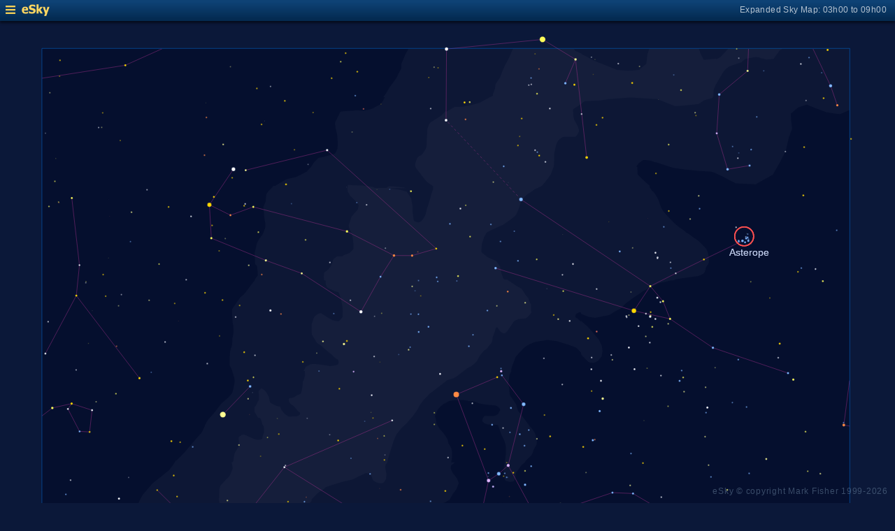

--- FILE ---
content_type: text/html; charset=UTF-8
request_url: https://www.glyphweb.com/esky/sky-maps/sky-map.php?id=06h00&ra=3%3A46%3A44&dec=24%3A35%3A44&l=Asterope&s=stars&e=asterope&a=b&t=9&smLabels=3&smColours=2&smGrid=0&smDeepSky=0&smConstellationNames=0&smConstellationSkeletons=1&smConstellationBorders=0&smWindowed=1
body_size: 1789
content:
<html>

    
<head>
<title>eSky Expanded Sky Map: 03h00 to 09h00</title>
<meta name="viewport" content="width=device-width" />
<meta name="robots" content="noindex" />
<link rel="stylesheet" href="../_resources/esky-2013.css" />
<link rel="shortcut icon" href="../esky-icon-80x80.png">
<link rel="apple-touch-icon" href="../esky-icon-80x80.png">

<script>
var menuOpen = false;
function toggleMenu() {
    var slider = document.getElementById('slider');
    var wrapper = document.getElementById('wrapper');
    var hamburger = document.getElementById('hamburger');
    if (menuOpen) {
        slider.style.left = '-250px';
        wrapper.style.marginLeft = '0';
        hamburger.src = '../_images-2013/hamburger-closed.png';
        menuOpen = false;
    } else {
        slider.style.left = '0';
        wrapper.style.marginLeft = '250px';
        hamburger.src = '../_images-2013/hamburger-open.png';
        menuOpen = true;
    }
}
</script>

<style>
body {
    font:12px arial;
    background-color:#0b1839;
    margin:0;
}
a {
    color:#3eb9f0;
    text-decoration:none;
}
hr {
    height:1px;
	border:none;
    border-top:1px solid #3e5873;
	outline:none;

}

#hamburger {
    height:12px;
    width:auto;
    position:absolute;
    top:8px;
    left:8px;
    cursor:pointer;
}
#eSkyLogo {
    margin-left:25px;
}

.slider {
    position:fixed;
    background-color:#21385B;
    top:0;
    bottom:0;
    width:250;
    padding-top:36px;
    padding-left:14px;
    box-sizing:border-box;
}
#slider {
    left:-250px;
    transition:left 0.5s;
	overflow-y:auto;
}
.slider h2 {
    margin-top:10px;
    margin-bottom:5px;
}
.slider p {
    margin:4px 0;
}
.slider p.unselected {
    margin-left:20px;
}
.checkmark {
    width:10px;
    height:10px;
    margin-right:10px;
    opacity:0.7;
}

.wrapper {
    padding-top:40px;
    box-sizing:border-box;
    text-align:center;
    vertical-align:middle;
}
#wrapper {
    margin-left:0;
    transition:margin-left 0.5s;
}
.mapTitle {
    position:absolute;
    text-align:right;
    top:7px;
    right:12px;
    opacity:0.7;
    letter-spacing:0.1mm;
}

.headerWrapper {
    height:30px;
    position:fixed;
    top:0;
    left:0;
    right:0;
    padding:6px;
    box-sizing:border-box;
}
.dynamicSkyMap {
    width:100%;
    height:auto;
}

.copyright {
    position:fixed;
    bottom:10px;
    right:10px;
    color:#6e88a3;
    text-align:right;
    opacity:0.5;
    border:none;
}

</style>
</head>

<body>
<div class="pageWrapper">
    
<div class="headerWrapper">
<img id="hamburger" onclick="toggleMenu()" src="../_images-2013/hamburger-closed.png" width="10" height="10" />
<a href="../default.htm" target="_blank"><img id="eSkyLogo" src="../_images-2013/sky-map-logo.png" width="40" height="17" /></a>
<div class="mapTitle">Expanded Sky Map: 03h00 to 09h00</div>
</div>

<div class="slider" id="slider">
<h2>Sky Maps</h2>
<p class="unselected"><a href="../sky-maps/sky-map.php?id=north&smLabels=3&smColours=2&smGrid=0&smDeepSky=0&smConstellationNames=0&smConstellationSkeletons=1&smConstellationBorders=0&smWindowed=1">Northern Sky</a></p><p class="unselected"><a href="../sky-maps/sky-map.php?id=00h00&smLabels=3&smColours=2&smGrid=0&smDeepSky=0&smConstellationNames=0&smConstellationSkeletons=1&smConstellationBorders=0&smWindowed=1">21h00 to 03h00</a></p><p class="selected"><img src="../_images-2013/checkmark.png" class="checkmark" width="5" height="5" /><a href="../sky-maps/sky-map.php?id=06h00&smLabels=3&smColours=2&smGrid=0&smDeepSky=0&smConstellationNames=0&smConstellationSkeletons=1&smConstellationBorders=0&smWindowed=1">03h00 to 09h00</a></p><p class="unselected"><a href="../sky-maps/sky-map.php?id=12h00&smLabels=3&smColours=2&smGrid=0&smDeepSky=0&smConstellationNames=0&smConstellationSkeletons=1&smConstellationBorders=0&smWindowed=1">09h00 to 15h00</a></p><p class="unselected"><a href="../sky-maps/sky-map.php?id=18h00&smLabels=3&smColours=2&smGrid=0&smDeepSky=0&smConstellationNames=0&smConstellationSkeletons=1&smConstellationBorders=0&smWindowed=1">15h00 to 21h00</a></p><p class="unselected"><a href="../sky-maps/sky-map.php?id=south&smLabels=3&smColours=2&smGrid=0&smDeepSky=0&smConstellationNames=0&smConstellationSkeletons=1&smConstellationBorders=0&smWindowed=1">Southern Sky</a></p><h2>Object Labels</h2>
<p class="unselected"><a href="../sky-maps/sky-map.php?id=06h00&ra=3%3A46%3A44&dec=24%3A35%3A44&l=Asterope&s=stars&e=asterope&a=b&t=9&smLabels=0&smColours=2&smGrid=0&smDeepSky=0&smConstellationNames=0&smConstellationSkeletons=1&smConstellationBorders=0&smWindowed=1">Full</a></p><p class="unselected"><a href="../sky-maps/sky-map.php?id=06h00&ra=3%3A46%3A44&dec=24%3A35%3A44&l=Asterope&s=stars&e=asterope&a=b&t=9&smLabels=1&smColours=2&smGrid=0&smDeepSky=0&smConstellationNames=0&smConstellationSkeletons=1&smConstellationBorders=0&smWindowed=1">Bright stars only</a></p><p class="unselected"><a href="../sky-maps/sky-map.php?id=06h00&ra=3%3A46%3A44&dec=24%3A35%3A44&l=Asterope&s=stars&e=asterope&a=b&t=9&smLabels=2&smColours=2&smGrid=0&smDeepSky=0&smConstellationNames=0&smConstellationSkeletons=1&smConstellationBorders=0&smWindowed=1">Faded</a></p><p class="selected"><img src="../_images-2013/checkmark.png" class="checkmark" width="5" height="5" /><a href="../sky-maps/sky-map.php?id=06h00&ra=3%3A46%3A44&dec=24%3A35%3A44&l=Asterope&s=stars&e=asterope&a=b&t=9&smLabels=3&smColours=2&smGrid=0&smDeepSky=0&smConstellationNames=0&smConstellationSkeletons=1&smConstellationBorders=0&smWindowed=1">None</a></p><h2>Star colours</h2>
<p class="selected"><img src="../_images-2013/checkmark.png" class="checkmark" width="5" height="5" /><a href="../sky-maps/sky-map.php?id=06h00&ra=3%3A46%3A44&dec=24%3A35%3A44&l=Asterope&s=stars&e=asterope&a=b&t=9&smLabels=3&smColours=2&smGrid=0&smDeepSky=0&smConstellationNames=0&smConstellationSkeletons=1&smConstellationBorders=0&smWindowed=1">Intense</a></p><p class="unselected"><a href="../sky-maps/sky-map.php?id=06h00&ra=3%3A46%3A44&dec=24%3A35%3A44&l=Asterope&s=stars&e=asterope&a=b&t=9&smLabels=3&smColours=1&smGrid=0&smDeepSky=0&smConstellationNames=0&smConstellationSkeletons=1&smConstellationBorders=0&smWindowed=1">Subtle</a></p><p class="unselected"><a href="../sky-maps/sky-map.php?id=06h00&ra=3%3A46%3A44&dec=24%3A35%3A44&l=Asterope&s=stars&e=asterope&a=b&t=9&smLabels=3&smColours=0&smGrid=0&smDeepSky=0&smConstellationNames=0&smConstellationSkeletons=1&smConstellationBorders=0&smWindowed=1">None</a></p><h2>Constellations</h2>
<p class="unselected"><a href="../sky-maps/sky-map.php?id=06h00&ra=3%3A46%3A44&dec=24%3A35%3A44&l=Asterope&s=stars&e=asterope&a=b&t=9&smLabels=3&smColours=2&smGrid=0&smDeepSky=0&smConstellationNames=1&smConstellationSkeletons=1&smConstellationBorders=0&smWindowed=1">Show names</a></p><p class="selected"><img src="../_images-2013/checkmark.png" class="checkmark" width="5" height="5" /><a href="../sky-maps/sky-map.php?id=06h00&ra=3%3A46%3A44&dec=24%3A35%3A44&l=Asterope&s=stars&e=asterope&a=b&t=9&smLabels=3&smColours=2&smGrid=0&smDeepSky=0&smConstellationNames=0&smConstellationSkeletons=0&smConstellationBorders=0&smWindowed=1">Show skeletons</a></p><p class="unselected"><a href="../sky-maps/sky-map.php?id=06h00&ra=3%3A46%3A44&dec=24%3A35%3A44&l=Asterope&s=stars&e=asterope&a=b&t=9&smLabels=3&smColours=2&smGrid=0&smDeepSky=0&smConstellationNames=0&smConstellationSkeletons=1&smConstellationBorders=1&smWindowed=1">Show borders</a></p><h2>Deep Sky Objects</h2>
<p class="unselected"><a href="../sky-maps/sky-map.php?id=06h00&ra=3%3A46%3A44&dec=24%3A35%3A44&l=Asterope&s=stars&e=asterope&a=b&t=9&smLabels=3&smColours=2&smGrid=0&smDeepSky=1&smConstellationNames=0&smConstellationSkeletons=1&smConstellationBorders=0&smWindowed=1">Show deep sky objects</a></p><h2>Gridlines</h2>
<p class="unselected"><a href="../sky-maps/sky-map.php?id=06h00&ra=3%3A46%3A44&dec=24%3A35%3A44&l=Asterope&s=stars&e=asterope&a=b&t=9&smLabels=3&smColours=2&smGrid=1&smDeepSky=0&smConstellationNames=0&smConstellationSkeletons=1&smConstellationBorders=0&smWindowed=1">Show gridlines</a></p>
</div>

<div class="wrapper" id="wrapper">
<object data="../sky-maps/dynamic-sky-06h00.php?id=06h00&ra=3%3A46%3A44&dec=24%3A35%3A44&l=Asterope&s=stars&e=asterope&a=b&t=9&smLabels=3&smColours=2&smGrid=0&smDeepSky=0&smConstellationNames=0&smConstellationSkeletons=1&smConstellationBorders=0&smWindowed=1" type="image/svg+xml" class="dynamicSkyMap"></object>
<div class="copyright">
eSky &copy; copyright Mark Fisher 1999-2026</div>
</div>

</div>
</body>

</html>


--- FILE ---
content_type: image/svg+xml
request_url: https://www.glyphweb.com/esky/sky-maps/dynamic-sky-06h00.php?id=06h00&ra=3%3A46%3A44&dec=24%3A35%3A44&l=Asterope&s=stars&e=asterope&a=b&t=9&smLabels=3&smColours=2&smGrid=0&smDeepSky=0&smConstellationNames=0&smConstellationSkeletons=1&smConstellationBorders=0&smWindowed=1
body_size: 453863
content:
<?xml version="1.0" standalone="no"?>
<!DOCTYPE svg PUBLIC "-//W3C//DTD SVG 1.1//EN" "http://www.w3.org/Graphics/SVG/1.1/DTD/svg11.dtd">
<!--Generator: Xara Designer (www.xara.com), SVG filter version: 6.0.0.4-->
<svg stroke-width="0.501" stroke-linejoin="bevel" fill-rule="evenodd" xmlns:xlink="http://www.w3.org/1999/xlink" xmlns="http://www.w3.org/2000/svg" version="1.1" overflow="visible" width="378pt" height="368.25pt" viewBox="0 0 378 368.25">
 <defs>
	</defs>
 <g id="Document" fill="none" stroke="black" font-family="Times New Roman" font-size="16" transform="scale(1 -1)">
  <g id="Spread" transform="translate(0 -368.25)">
   <g id="smBackgroundLayer"><rect width="341.2" height="350.1" transform="translate(17.7 9.5)" class="smBackground" /></g><g id="Background">
    <path d="M 0,368.252 L 0,0.001 L 378.001,0.001 L 378.001,368.252 L 0,368.252 Z" stroke-opacity="0.000000" stroke="none" fill="#c8defa" stroke-width="0.854" stroke-linejoin="miter" marker-start="none" marker-end="none" stroke-miterlimit="79.8403193612775" fill-opacity="0.000000"/>
   </g>
   <g id="Milky Way">
    <path d="M 74.367,9.51 L 74.326,9.592 L 17.852,9.592 L 17.852,34.905 L 17.909,34.905 L 17.909,68.761 L 17.858,68.761 L 17.858,107.271 L 17.824,107.271 L 17.824,132.546 L 19.924,133.296 L 22.099,134.271 L 23.374,134.946 L 26.749,136.446 L 31.249,138.096 L 33.349,138.621 L 36.349,138.621 L 40.1,137.646 L 43.699,135.846 L 45.5,134.572 L 48.349,133.071 C 48.425,132.997 49.85,132.171 50.374,132.096 L 52.324,132.096 L 55.659,132.811 L 59.111,134.011 L 59.859,135.061 L 61.959,137.611 L 63.61,140.911 C 63.86,142.061 64.359,144.361 64.511,144.961 C 64.578,145.233 64.584,145.506 64.57,145.779 L 64.316,145.779 L 64.434,149.06 L 63.027,151.873 L 59.629,155.74 C 59.082,156.755 57.988,158.787 57.871,159.374 C 57.754,159.959 57.285,161.13 57.168,161.483 C 57.051,161.834 57.52,164.763 57.637,165.115 C 57.754,165.468 58.341,166.755 58.341,166.99 C 58.341,167.225 59.592,169.646 60.215,170.857 L 64.434,175.779 C 64.552,175.896 68.653,179.06 68.888,179.295 C 69.122,179.529 70.684,180.778 71.465,181.405 L 73.145,183.587 L 73.633,184.371 L 73.633,184.53 L 73.73,184.53 L 74.43,185.657 L 74.43,185.381 C 74.789,185.677 75.264,186.086 75.415,186.313 C 75.601,186.593 76.353,187.156 76.446,187.344 C 76.538,187.53 77.416,188.343 77.852,188.75 C 77.947,188.845 84.135,196.251 84.509,196.437 C 84.883,196.625 86.01,198.782 86.29,199.531 C 86.571,200.281 87.602,202.437 88.07,202.907 C 88.538,203.375 90.414,205.532 90.79,206 C 91.166,206.47 92.758,208.531 93.227,209.187 C 93.696,209.843 94.822,210.594 96.039,211.718 C 97.259,212.844 97.446,213.219 97.914,213.782 C 98.383,214.344 98.946,217.626 99.04,218.376 C 99.135,219.125 99.04,219.406 99.04,219.687 C 99.04,219.969 98.946,220.437 98.853,220.626 C 98.759,220.814 98.446,222 98.29,222.593 L 97.944,223.716 C 97.781,224.065 97.509,224.646 97.175,225.246 C 96.801,225.921 97.026,226.296 97.026,226.897 C 97.026,227.496 97.026,228.472 97.026,228.847 C 97.026,229.221 97.1,232.146 97.626,233.046 C 98.149,233.947 98.149,236.722 98.149,236.947 C 98.149,237.171 98.525,238.597 98.525,238.972 C 98.525,239.347 98.749,240.172 98.6,241.146 C 98.45,242.122 98.6,241.747 98.525,242.346 C 98.45,242.947 98.226,243.472 98.226,244.147 C 98.226,244.822 98.125,245.671 98.075,246.097 C 98.05,247.072 98.001,249.022 98.001,249.246 C 98.001,249.472 99.501,251.496 99.8,252.021 C 100.101,252.546 100.926,253.522 101.225,254.047 C 101.526,254.572 102.5,255.247 102.801,255.471 C 103.1,255.697 104.8,257.947 105.649,259.071 C 105.649,259.222 107.3,261.171 107.449,261.397 C 107.521,261.504 107.637,261.68 107.768,261.875 L 107.57,261.876 L 108.884,263.657 L 108.791,265.531 C 108.727,266.093 108.603,267.219 108.603,267.406 C 108.603,267.595 108.039,268.157 107.758,268.438 L 107.57,273.313 L 108.509,277.251 L 109.446,279.032 L 110.946,281.001 C 111.321,281.938 112.071,283.813 112.071,284 C 112.071,284.189 112.071,285.125 112.071,285.594 L 111.696,287.751 C 111.603,288.719 111.414,290.657 111.414,290.844 C 111.414,291.031 111.289,292.094 111.228,292.626 L 112.166,294.782 C 112.257,295.75 112.447,297.688 112.54,297.969 C 112.635,298.25 113.196,299 113.479,299.375 L 115.539,301.532 C 115.573,301.498 115.8,301.487 116.176,301.49 C 117.794,302.491 120.361,303.978 120.919,304.218 C 121.739,304.57 123.731,304.921 124.668,305.155 C 125.438,305.345 128.013,306.718 129.564,307.53 L 131.701,309.96 C 132.051,310.546 132.755,311.718 132.99,311.834 C 133.225,311.952 134.28,313.475 135.1,313.475 C 135.92,313.475 139.591,314.569 141.428,315.116 C 141.662,315.468 142.13,316.172 142.247,316.757 C 142.364,317.342 142.483,316.288 142.6,318.28 C 142.717,320.272 142.482,322.303 142.364,323.319 C 142.129,324.256 141.662,326.131 141.662,326.483 C 141.662,326.835 141.31,328.006 141.662,328.592 C 142.014,329.178 143.538,332.576 143.772,332.811 C 144.006,333.046 148.927,333.28 149.162,333.28 C 149.397,333.28 150.686,333.514 151.389,333.397 C 152.069,333.283 153.408,333.28 153.599,333.28 L 153.615,333.28 C 154.787,333.514 157.131,333.983 157.6,334.335 C 158.069,334.686 159.59,335.272 160.528,335.974 C 161.466,336.678 162.169,338.24 162.521,339.022 L 161.861,339.022 C 162.246,339.507 162.68,340.085 162.951,340.447 C 163.026,340.522 164.451,343.147 164.75,343.522 C 165.051,343.897 166.776,346.072 167.226,346.822 C 167.675,347.572 167.751,347.722 167.976,348.247 C 168.201,348.772 169.176,350.497 169.401,351.022 C 169.626,351.547 169.401,352.822 169.551,353.197 C 169.701,353.572 170.901,356.272 171.126,356.872 C 171.352,357.472 171.8,358.072 172.176,358.747 C 172.283,358.941 172.357,359.154 172.414,359.375 L 242.573,359.375 L 242.573,359.542 L 358.813,359.542 L 358.813,333.557 C 358.226,333.327 355.405,332.076 354.982,331.907 C 354.514,331.72 350.761,332.344 348.886,332.656 L 345.137,334.063 L 340.73,335.843 L 337.073,334.626 L 333.981,332 L 334.074,329.657 L 334.543,325.625 L 333.23,322.157 L 331.824,316.157 L 329.292,311.282 L 326.386,306.219 L 319.168,302.188 L 310.73,302.562 L 305.011,305.563 L 301.829,307.031 L 300.335,307.499 C 298.655,307.616 295.296,307.849 294.945,307.849 C 294.594,307.849 290.609,308.319 290.257,308.319 C 289.905,308.319 286.155,308.865 284.281,309.139 C 282.21,309.803 278.07,311.132 277.835,311.249 C 277.6,311.366 275.959,311.6 275.374,311.952 C 274.788,312.304 271.859,312.538 271.624,312.421 C 271.389,312.304 269.749,311.132 269.163,310.311 C 268.576,309.49 268.967,309.49 269.163,309.491 C 269.202,308.709 269.281,307.147 269.281,306.561 C 269.281,305.975 273.498,302.342 274.32,301.639 L 274.319,300.973 C 274.699,300.407 275.296,299.554 275.386,299.375 C 275.479,299.188 275.761,299.374 276.417,298.437 C 277.073,297.5 277.823,296.282 278.105,295.531 C 278.386,294.782 279.228,292.344 279.322,292.157 C 279.417,291.969 280.167,290.75 280.542,290.282 C 280.917,289.812 283.916,286.624 284.198,286.344 C 284.479,286.063 286.355,284.375 287.011,283.907 C 287.667,283.438 289.542,282.22 289.542,282.032 C 289.542,281.844 291.042,281.187 291.886,280.438 C 292.73,279.688 294.23,278.844 294.605,278.562 C 294.98,278.281 296.98,276.281 297.98,275.282 C 298.23,274.907 298.73,274.157 299.011,273.125 C 299.292,272.094 299.292,270.875 299.386,270.312 C 299.48,269.751 299.386,268.719 298.917,268.157 C 298.448,267.594 298.073,266.938 298.073,266.563 C 298.073,266.188 297.512,264.783 297.23,264.5 C 296.948,264.218 295.26,263.47 294.698,263.376 C 294.136,263.281 287.291,262.344 286.822,262.25 C 286.54,262.194 285.539,262.034 284.522,261.876 L 285.419,261.876 L 284.573,261.594 C 283.948,261.561 282.698,261.5 282.322,261.312 C 281.948,261.126 280.26,260.813 279.417,260.656 C 278.885,260.532 277.822,260.283 277.542,260 C 277.261,259.718 275.761,259.094 275.011,258.781 C 274.136,258.313 272.387,257.376 272.105,257.282 C 271.822,257.187 270.448,256.188 269.761,255.688 L 267.604,254.281 C 266.603,253.532 264.604,252.031 264.417,251.938 C 264.23,251.844 262.074,249.5 261.886,249.5 C 261.698,249.5 259.074,248.095 258.979,247.906 C 258.886,247.719 257.293,246.969 257.105,246.876 C 256.916,246.782 255.417,246.532 254.666,246.407 C 253.667,246.187 251.666,245.751 251.386,245.751 C 251.105,245.751 248.479,246.125 248.386,246.219 C 247.529,246.564 245.947,247.209 245.386,247.448 L 245.386,247.849 C 245.174,248.021 244.958,248.142 244.788,248.085 C 244.437,247.967 243.264,247.498 243.147,247.03 C 243.03,246.56 242.797,246.208 243.147,245.975 C 243.498,245.741 244.553,244.92 244.788,244.686 C 244.898,244.574 245.129,244.36 245.385,244.127 L 245.386,244.473 L 248.01,242.187 L 250.542,239.376 L 252.886,236.563 L 254.198,233.843 L 254.479,231.593 L 254.104,229.438 L 252.605,227.563 C 252.073,227.281 251.012,226.718 250.73,226.718 C 250.448,226.718 248.855,226.718 248.386,227.188 C 247.917,227.657 246.322,229.158 246.322,229.251 C 246.074,229.528 245.707,229.944 245.385,230.315 L 245.384,231.126 C 245.251,231.224 245.131,231.333 245.023,231.443 C 244.671,231.795 243.264,233.201 243.147,233.201 L 240.451,234.255 L 235.062,235.897 L 231.193,236.365 L 226.036,235.545 L 223.458,234.49 C 223.069,234.217 222.288,233.67 221.82,233.435 C 221.35,233.201 219.477,230.975 219.359,230.975 C 218.772,230.35 217.601,229.1 217.601,228.749 C 217.601,228.396 216.428,225.819 216.428,225.702 L 215.959,224.06 L 215.946,223.161 C 215.666,222.628 215.103,221.563 215.103,221.188 C 215.103,220.813 214.916,219.499 214.822,219.219 C 214.73,218.938 214.73,217.907 214.73,217.626 C 214.73,217.344 215.103,215.936 215.103,215.469 C 215.103,215 215.29,212.938 215.572,212.656 C 215.854,212.375 218.01,209.186 218.01,209.094 C 218.228,208.312 218.666,206.75 218.76,206.562 C 218.854,206.375 220.228,204.626 220.917,203.75 L 223.542,200.187 L 225.321,198.031 C 225.541,197.624 225.978,196.812 226.073,196.532 C 226.166,196.251 226.729,193.905 226.729,193.719 C 226.729,193.531 226.635,192.219 226.635,192.126 C 226.136,191.312 225.136,189.688 225.23,189.501 C 225.321,189.312 224.479,187.626 224.385,187.531 C 223.667,186.875 222.23,185.563 222.135,185.376 C 222.041,185.187 221.603,184.624 221.386,184.343 L 220.542,183.687 L 220.509,183.683 L 220.165,183.312 L 218.76,181.343 C 218.666,181.25 217.821,180.219 217.821,179.562 C 217.821,178.906 217.73,179.375 217.73,178.719 C 217.73,178.062 217.447,177.688 217.261,177.125 C 217.074,176.563 216.697,176.562 216.509,176.562 L 215.386,176.376 C 214.697,176.531 213.322,176.843 213.229,177.218 C 213.136,177.593 212.666,180.125 212.666,180.406 C 212.666,180.687 212.791,182.249 212.854,183.031 L 213.229,184.531 L 213.51,186.969 C 213.572,187.436 213.696,188.374 213.696,188.563 C 213.696,188.75 213.635,190.813 213.604,191.843 L 212.947,193.906 L 211.73,196.437 L 210.885,198.782 L 210.322,200.376 L 208.73,200.562 L 206.573,200.562 C 206.386,200.562 205.447,200.812 204.979,200.937 C 204.604,201.218 203.853,201.78 203.76,201.969 C 203.666,202.156 203.665,202.907 203.946,203.282 C 204.23,203.657 204.416,204.313 204.885,204.313 C 205.353,204.313 206.197,204.219 206.479,204.219 L 208.635,204.219 C 208.917,204.219 210.322,204.969 210.416,205.157 C 210.51,205.343 210.886,206.188 210.979,206.281 C 211.136,206.499 211.447,206.937 211.073,207.312 C 210.697,207.687 210.791,207.875 210.135,208.25 C 209.478,208.625 209.103,208.812 208.166,208.812 C 207.23,208.812 204.885,209.094 204.79,209.094 C 204.291,209.186 203.29,209.375 202.822,209.468 C 202.354,209.562 200.666,210.313 200.479,210.313 C 200.291,210.313 198.665,210.499 197.853,210.594 C 197.228,210.719 195.977,210.969 195.791,210.969 L 194.196,210.969 C 193.917,210.969 192.292,210.906 191.479,210.875 L 189.697,210.594 L 188.572,209.938 L 187.541,209.376 L 187.533,209.445 C 187.427,209.378 187.349,209.317 187.326,209.272 C 187.252,209.122 186.426,208.597 186.351,208.521 L 184.925,207.022 L 183.726,204.322 C 183.851,203.771 184.1,202.671 184.176,202.372 C 184.252,202.072 184.326,201.246 184.401,201.022 C 184.475,200.796 185.452,199.071 185.525,198.996 L 187.252,197.047 L 188.425,195.396 L 188.425,195.328 L 188.947,194.562 L 189.416,192.688 L 190.635,190.532 C 190.729,189.968 190.916,188.845 190.916,188.656 C 190.916,188.468 190.916,187.25 190.916,186.969 C 190.916,186.688 190.635,185.188 190.635,185.001 C 190.635,184.934 190.627,184.784 190.616,184.6 L 192.135,184.625 L 190.541,183.312 C 190.446,182.844 190.259,181.906 190.446,181.718 C 190.635,181.532 191.01,180.313 191.385,179.938 C 191.759,179.562 192.417,178.53 192.604,178.344 C 192.79,178.156 193.073,177.781 193.165,177.407 C 193.259,177.032 193.823,175.999 193.729,175.813 C 193.634,175.625 192.886,173.469 192.79,173.375 L 191.104,171.032 C 190.696,170.281 189.884,168.782 189.697,168.687 C 189.573,168.624 189.035,168.385 188.525,168.156 L 188.526,167.946 L 186.726,167.271 L 184.252,165.472 L 183.651,164.046 C 183.526,163.146 183.275,161.346 183.275,161.122 C 183.275,160.896 183.175,159.497 183.126,158.796 C 183.126,158.722 182.526,157.296 182.451,156.997 C 182.376,156.696 182.176,156.246 182.076,156.021 C 182.076,155.871 181.476,155.196 181.252,154.896 C 181.026,154.597 180.376,153.846 180.052,153.471 C 180.052,153.321 176.976,150.021 176.752,149.721 C 176.526,149.422 174.876,147.771 174.576,147.471 C 174.296,147.192 173.363,146.562 172.691,146.074 L 173.054,146.074 L 171.155,145.046 L 167.634,143.671 C 167.033,143.671 165.831,143.671 165.487,143.586 C 165.143,143.499 162.681,142.983 161.448,142.726 L 159.303,142.21 L 157.584,141.695 C 157.499,141.753 157.327,141.869 157.241,141.353 C 157.156,140.836 158.615,139.72 158.702,139.548 C 158.788,139.376 160.562,138.632 161.448,138.26 L 165.744,137.143 L 170.297,134.996 L 172.271,134.223 L 174.763,133.192 L 179.573,131.732 L 184.125,130.186 L 187.905,128.497 L 187.906,128.517 L 187.97,128.469 L 188.161,128.383 L 188.351,128.181 L 188.866,127.797 C 189.125,127.477 189.645,126.837 189.675,126.748 C 189.706,126.657 190.246,125.787 190.306,125.698 C 190.366,125.607 190.875,124.527 190.934,124.377 C 190.995,124.228 191.174,123.597 191.206,123.357 C 191.235,123.117 191.456,120.997 191.566,119.937 C 191.475,119.718 191.295,119.277 191.174,119.097 C 191.054,118.918 191.054,118.827 190.846,118.737 C 190.635,118.647 189.915,118.258 189.645,118.258 C 189.375,118.258 188.655,118.177 188.295,118.138 L 187.978,118.165 C 187.132,117.869 183.945,117.303 183.866,117.303 L 178.456,116.788 C 177.339,116.587 175.105,116.187 175.02,116.016 C 174.934,115.843 172.129,114.182 170.725,113.353 C 170.238,112.98 169.266,112.236 169.179,111.893 C 169.093,111.548 167.432,111.032 166.602,110.775 C 165.314,110.432 162.738,109.745 162.567,109.745 C 162.394,109.745 160.677,108.771 159.817,108.285 L 157.757,107.255 L 157.755,107.254 L 157.375,107.254 C 157.173,107.146 156.981,107.042 156.875,106.971 C 156.649,106.821 155.675,106.221 155.675,106.146 C 155.125,105.521 154.026,104.271 153.8,104.121 C 153.575,103.971 152.376,102.246 152.226,102.021 C 152.075,101.796 150.95,100.371 150.875,100.296 L 150.126,98.497 L 149.375,95.646 L 148.926,93.771 C 148.75,93.271 148.4,92.271 148.25,92.121 C 148.101,91.971 147.201,90.921 146.749,90.471 C 146.3,90.021 145.025,89.571 144.726,89.346 C 144.425,89.121 143.375,88.596 143.301,88.446 C 143.225,88.296 141.625,87.246 140.826,86.721 L 138.425,84.771 L 136.775,83.646 C 136.376,83.171 135.576,82.221 135.5,82.071 C 135.426,81.92 134.476,80.821 134.001,80.271 L 131.975,78.321 C 131.901,77.946 131.749,77.196 131.6,76.896 C 131.564,76.825 131.518,76.752 131.467,76.679 L 131.467,76.169 L 128.42,74.177 L 127.013,72.185 C 126.857,71.638 126.544,70.545 126.662,70.076 C 126.711,69.868 126.764,69.524 126.806,69.214 L 127.51,68.311 L 128.773,67.301 L 128.772,67.38 L 137.325,67.38 L 145.998,67.731 C 147.481,67.927 150.451,68.318 150.92,68.318 C 151.389,68.318 152.912,68.435 153.498,68.435 C 154.084,68.435 158.771,68.318 159.005,68.318 C 159.591,68.356 160.763,68.434 161.466,68.083 C 162.169,67.731 163.458,66.911 163.927,66.677 C 164.396,66.443 167.287,63.317 168.732,61.755 L 170.958,58.357 C 171.351,57.692 172.132,56.364 172.482,56.247 C 172.833,56.13 173.536,54.959 173.536,53.904 C 173.536,52.849 174.474,52.146 173.888,50.388 C 173.302,48.629 172.834,47.342 172.599,46.99 C 172.364,46.637 170.606,45.114 170.372,44.763 C 170.138,44.412 165.567,42.888 165.333,42.888 L 158.383,41.337 L 153.91,39.811 L 146.111,36.211 L 140.111,33.811 L 137.26,31.561 L 134.711,28.411 L 134.261,25.861 C 134.261,24.311 134.261,21.211 134.261,20.761 C 134.261,20.311 134.861,19.111 135.01,17.761 C 135.16,16.41 136.46,13.511 137.111,12.061 L 138.611,9.811 L 131.467,9.685 L 131.467,9.607 L 115.88,9.607 L 114.941,10.426 L 113.771,10.896 L 111.31,10.309 L 110.599,9.51 L 74.367,9.51 Z" fill="#ffffff" stroke-opacity="0.031373" stroke-width="0" stroke="none" marker-start="none" marker-end="none" stroke-miterlimit="79.8403193612775" fill-opacity="0.031373"/>
    <path d="M 74.537,9.351 L 74.502,9.481 L 74.502,9.408 L 26.127,9.408 L 26.127,10.252 L 25.564,11.471 C 25.564,11.565 25.002,13.627 24.814,13.908 C 24.626,14.189 24.627,16.533 24.627,16.814 C 24.627,17.095 24.345,18.033 24.158,18.221 C 23.971,18.409 23.877,20.377 23.595,21.033 C 23.313,21.689 22.939,22.158 22.752,22.346 C 22.565,22.534 22.283,24.971 22.095,25.346 C 21.907,25.721 22.283,26.752 22.283,27.127 C 22.283,27.502 22.845,28.533 22.845,29.002 C 22.845,29.471 23.283,30.033 23.502,30.314 L 24.129,31.151 L 24.38,31.617 L 25.787,33.843 C 26.607,35.21 28.248,37.945 28.365,38.179 C 28.482,38.413 30.24,42.047 30.474,42.398 C 30.708,42.749 30.826,46.734 30.826,47.086 C 30.826,47.438 31.529,51.656 31.529,52.008 C 31.529,52.36 30.005,57.047 29.654,58.101 C 29.303,59.155 29.068,61.811 28.951,63.14 C 28.951,63.374 28.482,65.484 28.482,65.836 C 28.482,66.188 28.482,67.476 28.482,67.828 C 28.482,68.18 28.482,69.078 28.482,69.703 L 28.648,69.739 C 28.524,70.118 28.376,70.538 28.274,70.692 C 28.124,70.917 28.024,72.267 27.974,72.942 C 27.974,73.017 27.974,75.717 28.124,76.167 C 28.274,76.617 28.724,77.742 28.799,78.117 C 28.874,78.492 29.624,79.542 29.774,79.767 C 29.924,79.992 32.549,81.792 32.924,81.867 C 33.299,81.942 36.199,82.542 37.649,82.842 C 37.899,82.842 38.399,82.842 39.224,82.917 C 40.049,82.992 40.274,82.917 42.074,82.767 C 43.874,82.617 44.474,82.092 44.849,82.092 C 45.224,82.092 48.299,82.167 48.524,82.242 C 48.749,82.317 50.174,83.667 50.474,84.267 C 50.774,84.867 50.474,86.142 50.474,86.517 C 50.474,86.892 50.249,86.967 49.949,87.417 C 49.649,87.867 48.899,90.417 48.824,90.642 C 48.749,90.867 48.674,92.217 48.599,92.967 C 48.524,93.717 48.374,95.367 48.524,95.892 C 48.674,96.417 49.349,99.192 49.349,99.417 C 49.349,99.642 49.424,101.667 49.574,102.117 C 49.724,102.567 50.099,103.392 50.249,103.767 C 50.399,104.142 50.924,105.117 51.374,105.717 C 51.656,106.094 52.295,106.885 52.749,107.44 L 52.574,107.442 L 53.324,108.492 L 54.149,109.317 L 55.724,111.192 L 57.299,112.692 L 58.799,113.742 L 60.299,115.092 L 61.199,116.142 L 64.274,118.842 L 65.624,120.567 L 68.624,122.667 L 72.824,124.692 L 73.324,124.828 L 73.349,125.217 L 75.524,125.817 L 78.599,127.242 C 79.024,127.542 79.874,128.142 80.099,128.292 C 80.324,128.442 82.124,129.567 82.424,129.642 C 82.724,129.717 85.349,130.542 85.424,130.542 L 87.149,131.592 L 89.324,132.942 L 92.699,133.767 C 93.399,134.167 94.799,134.967 95.399,135.267 C 95.999,135.567 96.599,137.442 96.749,137.817 C 96.899,138.192 97.124,140.067 97.124,140.292 C 97.124,140.517 97.199,142.767 97.199,142.842 C 97.274,143.492 97.424,144.792 97.199,145.092 C 97.033,145.312 96.774,145.694 96.568,146 L 96.252,146.002 L 96.123,146.642 L 95.999,146.817 L 96.064,146.938 L 95.127,147.877 L 93.72,149.564 L 92.689,152.096 C 92.689,152.19 92.033,156.221 92.033,156.502 C 92.033,156.783 92.157,157.845 92.22,158.377 C 92.501,159.752 93.064,162.502 93.252,162.783 C 93.44,163.064 93.314,163.939 93.252,164.377 C 93.127,164.908 92.877,165.971 92.877,166.252 C 92.877,166.533 92.627,167.845 92.502,168.502 C 92.564,170.064 92.689,173.189 92.689,173.377 C 92.689,173.565 93.001,174.439 93.158,174.877 C 93.783,175.533 95.033,176.846 95.127,177.033 C 95.221,177.22 96.345,178.252 96.72,178.627 C 97.095,179.002 97.47,180.033 97.564,180.221 C 97.658,180.409 98.095,181.595 98.314,182.189 L 97.845,184.721 L 98.342,184.719 L 98.595,185.377 C 98.595,185.471 98.783,187.346 99.064,188.283 C 99.345,189.22 99.72,189.502 100.189,190.346 C 100.658,191.19 100.845,191.189 100.845,191.377 C 100.845,191.565 100.939,193.064 100.939,193.252 C 100.939,193.44 100.845,194.096 100.752,194.752 C 100.659,195.408 101.22,195.596 101.595,195.877 C 101.97,196.158 102.47,196.345 102.72,196.439 C 103.095,196.345 103.845,196.158 104.127,195.971 C 104.409,195.784 105.908,195.127 107.314,194.564 C 108.72,194.001 109.283,194.096 110.127,194.283 C 110.971,194.47 110.877,195.127 110.877,195.408 C 110.877,195.689 111.345,196.721 111.439,197.189 C 111.533,197.657 111.533,198.408 111.533,198.783 C 111.533,199.158 111.345,200.096 111.064,200.283 C 110.783,200.47 110.595,201.783 110.22,202.721 C 109.845,203.659 109.345,203.471 109.095,203.377 C 108.657,204.095 107.783,205.533 107.595,205.814 C 107.407,206.095 107.502,207.689 107.502,207.877 C 107.502,208.065 108.252,208.814 108.439,209.283 C 108.626,209.752 108.72,210.127 109.002,210.502 C 109.284,210.877 109.377,210.877 109.377,211.721 C 109.377,212.565 109.377,213.033 109.283,213.783 C 109.189,214.533 109.095,214.627 109.752,215.377 C 110.409,216.127 110.658,215.877 110.783,215.752 C 111.126,215.502 111.814,215.002 112.002,214.814 C 112.19,214.626 112.439,214.251 112.564,214.064 C 112.658,213.97 113.408,212.658 113.502,212.283 C 113.596,211.908 113.97,210.221 114.158,209.939 C 114.346,209.657 116.408,208.627 116.689,208.533 C 116.97,208.439 117.908,208.251 118.377,208.158 C 118.47,207.876 118.658,207.314 118.752,207.033 C 118.846,206.752 119.408,206.189 119.877,205.533 C 120.346,204.877 120.627,204.877 121.377,204.314 C 122.127,203.751 122.22,204.033 123.533,204.033 C 124.846,204.033 124.845,203.939 125.877,204.314 C 126.909,204.689 126.72,205.252 126.72,205.533 C 126.72,205.814 126.408,205.876 126.252,205.908 C 126.159,205.908 124.47,208.064 123.908,208.533 C 123.346,209.002 123.064,209.096 122.877,209.189 C 122.69,209.282 121.939,210.221 121.939,211.158 C 121.939,212.095 123.064,211.721 123.439,211.908 C 123.814,212.095 124.095,212.002 124.658,212.471 C 125.221,212.94 126.408,213.377 127.002,213.596 C 127.189,214.127 127.564,215.189 127.564,215.564 C 127.564,215.939 127.845,216.596 127.845,218.096 C 127.845,219.596 128.22,218.752 128.22,219.127 C 128.22,219.502 128.689,220.721 128.783,221.096 C 128.877,221.471 128.783,222.596 128.783,222.971 C 128.783,223.061 128.804,223.151 128.84,223.242 L 128.249,223.242 C 128.174,223.242 128.999,224.517 128.999,224.817 C 128.999,225.117 130.424,225.567 130.649,225.867 C 130.803,226.072 131.226,226.137 131.607,226.157 L 131.607,226.243 L 133.332,226.185 C 133.393,226.185 135.893,225.88 136.015,225.88 C 136.137,225.88 139.004,225.331 139.492,225.331 C 139.98,225.331 141.321,225.575 141.931,225.697 C 142.541,225.819 142.907,226.185 142.968,226.49 C 143.029,226.795 142.968,226.612 142.968,227.405 C 142.968,228.198 141.931,228.503 141.809,228.564 C 141.687,228.625 140.508,229.763 139.919,230.333 C 139.858,230.333 136.503,233.077 136.381,233.321 C 136.259,233.565 134.673,234.581 133.88,235.09 L 131.746,238.628 C 131.746,238.653 131.679,239.288 131.608,240.027 L 131.607,242.897 C 131.812,243.549 132.155,244.598 132.356,245.215 C 132.417,246.303 134.49,247.725 135.527,247.715 L 137.54,246.435 C 137.601,246.374 139.736,245.093 140.163,244.849 C 140.59,244.605 142.663,244.239 142.907,244.239 C 143.151,244.239 144.249,245.459 144.554,245.886 C 144.859,246.313 144.676,247.41 144.737,247.837 C 144.798,248.264 144.676,250.399 144.615,250.643 C 144.554,250.887 144.106,253.163 143.883,254.302 C 143.822,254.302 143.09,256.376 142.968,256.498 C 142.846,256.62 141.809,256.864 141.565,256.925 C 141.321,256.986 140.102,257.657 139.736,257.779 C 139.37,257.901 138.211,258.45 137.967,258.877 C 137.723,259.304 137.54,260.463 137.479,260.768 C 137.451,260.904 137.558,261.117 137.711,261.342 L 136.845,261.689 C 136.814,262.064 136.752,262.815 136.752,263.096 C 136.752,263.377 136.846,264.784 137.033,264.971 C 137.22,265.158 138.721,266.003 138.908,266.471 C 139.095,266.939 139.845,267.503 139.939,267.971 C 140.033,268.439 140.502,268.908 140.502,269.377 C 140.502,269.846 140.596,270.127 140.783,270.408 C 140.97,270.689 142.282,271.721 142.47,271.721 L 144.345,271.721 C 144.627,271.721 144.815,271.909 145.002,272.096 C 145.189,272.283 147.346,272.94 147.533,273.127 C 147.72,273.314 149.314,274.533 149.314,275.002 C 149.314,275.471 149.314,276.127 149.314,276.408 C 149.314,276.689 149.064,278.814 148.939,279.877 C 148.626,280.814 148.001,282.69 147.814,282.877 C 147.627,283.064 147.377,284.189 147.252,284.752 L 148.47,288.502 C 149.189,289.346 150.627,291.034 150.908,291.221 C 151.189,291.408 151.47,293.001 151.47,293.189 C 151.47,293.377 150.908,294.502 150.158,295.158 C 149.408,295.814 148.096,297.128 148.002,297.221 L 146.877,299.096 L 146.722,300.561 L 146.652,300.561 C 146.668,300.63 146.684,300.701 146.7,300.77 L 146.689,300.877 C 146.702,300.889 146.717,300.901 146.733,300.915 C 146.793,301.189 146.842,301.443 146.842,301.617 C 146.842,302.086 148.404,301.851 149.185,301.734 L 153.404,301.617 L 157.506,301.031 L 158.074,300.716 C 158.547,300.651 158.961,300.596 159.064,300.596 L 163.212,300.596 C 163.458,300.817 163.476,300.88 163.834,301.148 C 164.303,301.499 166.255,301.265 167.232,301.148 L 170.631,300.797 L 171.201,300.561 L 164.508,300.561 C 165.805,300.334 168.077,299.939 168.345,299.939 C 168.627,299.939 171.626,299.096 171.72,299.096 C 172.407,298.127 173.783,296.19 173.783,295.721 C 173.783,295.252 174.252,292.814 174.252,292.533 C 174.252,292.252 174.159,291.033 174.252,290.377 C 174.345,289.721 174.627,287.939 174.627,287.658 C 174.627,287.377 174.721,286.815 175.002,286.627 C 175.283,286.439 176.689,285.595 177.814,286.533 C 178.939,287.471 179.596,289.065 179.783,289.627 C 179.97,290.189 180.346,292.064 180.533,292.439 C 180.72,292.814 182.033,297.221 182.033,297.502 C 182.033,297.783 182.657,299.345 182.97,300.127 L 182.97,301.252 L 182.957,301.315 C 182.198,301.882 181.317,302.48 180.826,302.789 C 179.889,303.375 177.779,306.422 176.256,308.297 C 174.733,310.172 175.435,310.875 175.904,312.516 C 176.373,314.157 177.31,314.039 178.013,314.625 C 178.716,315.211 179.302,316.383 179.771,317.086 C 180.24,317.789 180.24,319.898 180.24,320.25 C 180.24,320.602 180.474,324.117 180.474,324.937 C 180.474,325.757 180.709,325.992 180.943,326.812 C 181.177,327.632 181.646,328.102 181.881,328.336 C 182.116,328.57 186.451,331.148 186.685,331.5 C 186.834,331.725 187.626,332.527 188.443,333.352 L 188.443,332.778 L 192.076,334.898 C 193.17,334.898 195.358,334.899 195.709,335.016 C 196.06,335.133 198.991,335.602 199.342,335.719 C 199.693,335.836 201.489,336.304 202.388,336.539 L 207.193,339.117 L 208.191,339.616 C 208.232,339.86 208.205,340.098 208.189,340.252 L 209.033,342.502 L 209.314,344.564 L 210.158,345.783 L 211.189,347.377 L 212.314,350.283 L 213.064,351.971 C 213.689,353.158 214.939,355.533 215.033,355.721 C 215.127,355.909 216.001,357.971 216.439,359.002 L 216.595,359.47 L 242.502,359.47 L 242.783,358.627 L 245.595,357.421 L 245.594,357.179 L 247.47,356.283 L 250.658,354.502 C 251.658,354.095 253.658,353.282 253.939,353.189 C 254.22,353.096 258.595,351.346 260.783,350.471 L 262.564,350.377 C 263.251,350.314 264.627,350.189 265.283,350.189 C 265.939,350.189 269.783,350.377 270.064,350.658 C 270.345,350.939 272.095,352.377 272.97,353.096 L 273.439,357.033 L 274.17,359.47 L 295.183,359.47 C 295.505,358.462 295.883,357.276 295.939,357.221 C 296.282,356.595 296.97,355.345 296.97,355.158 C 296.97,354.971 297.22,354.845 297.345,354.783 L 302.408,355.252 C 302.438,355.262 302.469,355.274 302.501,355.285 L 302.501,355.013 L 304.224,355.875 L 307.389,359.273 L 307.422,359.506 L 330.515,359.506 C 330.075,359.195 329.71,358.965 329.537,358.922 C 329.068,358.805 328.6,357.516 328.365,357.398 C 328.13,357.28 327.193,355.874 326.725,355.172 C 326.608,355.055 324.146,355.055 323.912,354.937 C 323.678,354.819 322.896,355.132 322.506,355.289 C 322.389,355.406 321.334,355.289 320.982,355.641 C 320.63,355.993 318.99,355.875 318.521,355.875 C 318.052,355.875 317.662,355.719 317.467,355.641 C 317.35,355.641 315.474,355.406 314.889,355.172 C 314.304,354.938 313.6,354.156 313.248,353.766 C 311.607,353.219 308.326,352.125 308.092,352.008 C 307.858,351.891 306.842,351.109 306.334,350.719 L 305.631,349.898 L 304.224,347.555 L 302.467,344.508 L 302.329,344.349 C 301.968,343.53 301.377,342.142 301.377,341.939 C 301.377,341.658 301.283,340.159 301.283,339.971 C 301.283,339.9 301.274,339.644 301.261,339.313 L 301.085,339.313 L 300.943,338.648 L 297.378,337.676 C 296.341,336.97 295.24,336.234 295.084,336.157 C 294.784,336.007 285.634,335.107 285.034,335.257 C 284.586,335.368 279.966,337.233 277.336,338.297 L 275.514,338.297 L 266.256,338.883 L 256.998,338.18 L 253.599,337.594 C 251.489,337.515 247.271,337.359 246.92,337.242 C 246.714,337.173 246.189,336.785 245.624,336.357 L 245.631,336.187 L 243.756,335.016 C 243.17,334.664 241.998,333.962 241.998,333.727 C 241.998,333.492 242.115,332.086 242.115,331.617 C 242.115,331.148 242.35,329.39 243.053,328.453 C 243.756,327.516 244.576,325.288 244.576,324.82 C 244.576,324.352 243.403,322.242 242.935,322.242 C 242.467,322.242 238.13,322.359 237.896,322.242 C 237.662,322.125 236.138,321.422 235.435,320.133 C 234.732,318.844 234.029,315.212 234.029,314.391 C 234.029,313.57 234.03,310.055 233.795,309.469 C 233.56,308.883 232.623,306.423 232.623,306.305 C 231.568,304.859 229.458,301.969 228.638,301.383 C 228.331,301.164 227.943,301.005 227.541,300.887 L 227.595,300.877 C 226.814,300.47 225.721,300.127 225.252,299.658 C 224.783,299.189 222.815,298.065 222.627,297.877 C 222.439,297.689 221.408,296.752 221.314,296.658 C 221.22,296.533 221.032,296.283 220.47,295.533 C 219.908,294.783 219.252,292.252 219.252,292.158 C 218.97,291.564 218.408,290.377 218.314,290.002 C 218.22,289.627 217.658,288.877 217.189,288.502 C 216.72,288.127 215.221,286.907 215.033,286.814 C 214.845,286.721 213.283,285.595 212.502,285.033 C 212.158,284.908 211.47,284.659 211.095,284.471 C 210.72,284.283 209.345,283.658 208.658,283.346 C 207.689,282.908 205.751,282.033 205.564,281.752 C 205.377,281.471 204.439,279.97 204.439,279.783 C 204.439,279.596 203.782,278.002 203.595,277.252 C 203.408,276.502 203.314,274.064 203.314,273.689 C 203.314,273.314 205.47,271.815 205.564,271.627 C 205.658,271.439 207.095,270.814 207.814,270.502 L 209.689,269.658 L 211.189,267.408 L 211.658,264.877 L 212.502,262.439 L 213.064,261.971 L 213.14,261.89 L 214.224,261.89 L 215.162,261.187 C 215.904,260.718 217.389,259.782 217.623,259.547 C 217.857,259.312 219.497,258.452 220.318,258.023 L 221.959,255.445 C 222.427,254.898 223.365,253.805 223.365,253.453 C 223.365,253.101 224.303,251.226 224.303,251.109 L 224.303,248.414 C 224.42,248.296 224.654,248.061 224.068,247.476 C 223.482,246.891 223.599,246.773 223.365,246.539 C 223.131,246.305 222.428,245.601 221.842,245.484 C 221.256,245.367 219.264,245.368 218.795,245.133 C 218.326,244.898 217.388,244.546 217.154,244.312 C 216.92,244.078 216.685,243.609 216.099,242.789 C 215.513,241.969 214.693,240.796 214.576,240.562 C 214.459,240.328 213.403,239.156 212.935,239.156 C 212.467,239.156 211.881,239.507 211.412,239.859 C 210.943,240.211 210.475,241.265 210.123,241.617 C 209.771,241.969 209.185,241.266 209.185,240.797 C 209.185,240.328 208.482,238.609 208.131,237.75 C 208.052,237.163 207.896,235.991 207.779,235.523 C 207.662,235.055 206.138,233.649 206.021,233.18 C 205.904,232.711 204.38,232.008 204.029,231.422 C 203.678,230.836 202.622,229.898 202.388,229.312 C 202.154,228.726 201.568,227.907 201.568,227.672 C 201.568,227.437 199.224,225.328 199.107,225.328 C 198.531,225.04 197.485,224.517 196.996,224.208 C 196.926,224.128 196.872,224.057 196.845,224.002 C 196.752,223.814 196.001,223.44 195.814,223.252 C 195.627,223.064 194.315,222.127 193.752,221.658 C 193.189,221.189 192.438,220.627 191.595,220.252 C 190.752,219.877 188.688,219.409 188.595,219.221 C 188.576,219.182 188.522,219.133 188.448,219.077 L 188.448,219.033 C 187.278,218.126 185.126,216.407 184.939,216.314 C 184.752,216.221 183.626,215.283 183.064,214.814 L 181.47,213.689 L 178.658,210.689 L 177.345,208.908 L 176.127,206.658 L 174.252,204.033 L 171.439,200.846 L 169.564,199.158 L 167.408,196.439 L 166.283,193.814 L 164.033,186.689 L 163.564,184.627 L 162.899,183.717 L 162.674,182.742 L 163.124,180.117 C 163.124,179.717 163.124,178.917 163.124,178.617 C 163.124,178.317 163.124,177.792 162.974,177.492 C 162.824,177.192 162.149,176.142 161.849,175.992 C 161.549,175.842 161.399,175.767 160.349,175.842 C 159.299,175.917 158.249,176.517 157.799,176.892 C 157.349,177.267 157.499,177.267 157.049,178.392 C 156.599,179.517 156.374,179.742 156.224,179.817 C 156.074,179.892 154.799,180.117 154.649,180.117 C 154.349,180.017 153.749,179.817 153.074,179.442 C 152.399,179.067 151.199,178.617 150.974,178.467 C 150.749,178.317 148.799,177.342 148.649,177.342 L 144.974,176.517 C 142.474,175.767 137.474,174.267 137.249,173.967 C 137.024,173.667 136.124,172.767 135.674,172.617 C 135.224,172.467 133.574,171.117 133.424,170.892 C 133.274,170.667 132.824,170.367 132.374,169.842 C 132.094,169.515 131.785,169.16 131.592,168.92 L 131.595,168.408 L 131.22,167.846 L 129.627,166.627 L 129.158,165.127 C 128.939,164.595 128.502,163.533 128.408,163.064 C 128.314,162.595 128.376,162.22 128.408,162.033 L 128.783,159.783 C 128.814,159.22 128.877,158.096 128.97,157.908 C 129.063,157.72 129.563,156.72 129.814,156.221 L 131.502,153.783 L 131.498,153.447 C 131.615,153.298 131.732,153.158 131.849,153.042 C 132.149,152.742 133.424,151.467 133.499,151.392 L 135.149,149.517 L 135.749,148.092 L 135.749,147.117 L 135.367,145.907 C 135.464,145.717 135.535,145.555 135.535,145.484 C 135.535,145.313 135.535,143.939 135.535,143.681 C 135.535,143.423 135.535,142.565 135.363,142.221 C 135.191,141.877 134.762,140.502 134.676,140.159 C 134.59,139.816 134.075,138.528 134.075,138.356 C 134.075,138.184 133.646,137.583 134.161,136.724 C 134.676,135.865 134.762,134.061 134.848,133.975 L 135.964,131.227 C 136.079,130.912 136.309,130.282 135.793,129.509 C 135.277,128.736 134.848,127.62 134.676,127.448 C 134.504,127.276 133.989,126.761 133.302,126.675 C 132.894,126.623 132.153,126.452 131.583,126.32 L 131.583,127.455 C 131.491,127.409 131.39,127.36 131.326,127.33 L 130.861,127.03 L 129.226,126.61 L 128.671,125.83 L 128.573,124.649 L 128.62,122.868 L 129.464,121.18 L 129.886,119.539 C 129.901,119.305 129.933,118.837 129.886,118.743 C 129.839,118.649 129.495,117.399 129.323,116.774 C 129.089,116.102 128.621,114.759 128.433,114.618 C 128.245,114.477 128.105,114.149 127.214,114.149 L 123.839,114.149 C 123.652,114.149 119.667,115.227 119.386,115.274 C 119.105,115.321 118.026,115.368 117.792,115.321 C 117.558,115.274 116.682,115.18 116.245,115.133 L 114.698,113.774 L 113.667,109.93 L 113.433,109.321 L 113.54,108.784 C 113.626,108.764 113.711,108.745 113.795,108.726 L 114.263,106.734 L 114.263,103.804 C 114.223,103.569 114.145,103.101 113.677,102.515 C 113.209,101.929 112.74,101.227 112.623,100.875 C 112.506,100.523 111.216,98.883 111.099,98.414 C 110.982,97.945 110.044,96.07 109.576,95.133 L 107.115,91.851 L 106.06,89.508 C 104.966,88.648 102.779,86.929 102.662,86.695 C 102.545,86.461 100.905,83.882 100.67,83.765 C 100.435,83.648 98.677,81.07 98.56,80.953 C 98.208,80.132 97.505,78.491 97.271,78.14 C 97.037,77.789 96.45,76.265 96.099,75.562 C 95.748,74.859 95.279,72.866 95.162,72.515 C 95.045,72.164 93.287,70.406 93.287,70.289 C 92.505,69.976 90.942,69.351 90.474,69.351 C 90.006,69.351 88.834,68.061 87.076,69.468 C 85.318,70.875 86.256,70.523 84.615,71.226 C 82.974,71.929 83.208,72.984 81.802,72.398 C 80.396,71.812 79.693,70.523 79.693,70.406 L 79.576,68.765 L 79.155,68.774 C 79.113,68.424 79.084,68.093 79.084,67.807 C 79.084,67.057 79.234,66.007 79.084,65.257 C 78.934,64.507 77.884,62.707 77.434,62.107 C 76.984,61.507 76.084,60.457 75.484,59.857 C 75.213,59.586 74.85,59.345 74.534,59.149 L 74.537,58.922 L 72.896,57.281 C 72.505,56.89 71.724,56.109 71.256,55.758 C 70.788,55.407 69.966,54.468 69.381,54.351 C 68.796,54.234 67.623,55.172 67.623,55.523 C 67.623,55.874 67.74,57.281 68.091,57.984 C 68.442,58.687 68.677,58.336 69.381,59.039 C 70.085,59.742 69.381,60.328 69.263,60.797 C 69.145,61.266 67.857,61.031 67.388,60.797 C 66.919,60.563 65.865,59.625 65.279,59.039 C 64.693,58.453 64.107,57.633 63.873,57.047 C 63.639,56.461 63.795,55.211 63.873,54.586 L 64.341,50.718 L 66.334,47.906 C 66.412,47.046 66.568,45.328 66.568,44.976 C 66.568,44.624 66.255,43.218 66.099,42.515 C 65.943,41.89 65.631,40.64 65.513,40.406 C 65.395,40.172 64.576,38.648 64.459,38.179 C 64.342,37.71 64.459,37.007 64.459,36.656 C 64.459,36.305 65.982,35.25 66.451,35.132 C 66.92,35.014 69.498,34.078 70.084,34.078 C 70.67,34.078 71.607,34.468 72.076,34.664 L 74.42,35.601 L 74.42,35.364 L 74.42,35.369 C 74.478,35.382 74.533,35.395 74.584,35.407 L 76.834,35.557 C 77.584,35.907 79.084,36.607 79.984,37.057 C 80.884,37.507 82.084,38.257 82.684,38.407 C 83.284,38.557 84.934,39.607 85.834,39.757 C 86.734,39.907 87.234,39.207 87.484,38.857 C 87.234,37.757 86.734,35.557 86.584,35.257 C 86.434,34.957 85.334,33.357 84.784,32.557 L 81.831,29.873 L 81.128,29.053 L 80.466,28.115 L 80.045,26.109 L 80.396,24.351 L 81.568,22.593 L 82.74,20.484 L 83.209,18.257 L 83.912,16.031 L 84.146,15.445 L 84.029,12.164 L 84.498,9.351 L 74.537,9.351 Z M 131.583,145.299 L 131.583,145.86 C 131.573,145.865 131.563,145.87 131.554,145.875 L 131.583,145.299 Z M 131.456,145.999 L 131.412,146.205 L 131.409,146.003 L 131.456,145.999 Z M 130.699,184.628 L 130.698,184.698 L 128.641,184.634 L 130.699,184.628 Z M 297.381,337.678 L 297.378,337.676 C 297.379,337.676 297.38,337.677 297.381,337.678 Z" stroke="none" stroke-width="0" fill="#ffffff" stroke-opacity="0.031373" marker-start="none" marker-end="none" stroke-miterlimit="79.8403193612775" fill-opacity="0.031373"/>
   </g>
   <g id="Graticule"/>
   <style type="text/css">
.smLabel {
    fill:#7594a2;
    stroke:none;
    font:2.2px arial;
}
.smLabelFaded {
    opacity:0.5;
}
.smLabelNone {
    display:none;
}
.smExpandedLabel {
    fill:#bcc8e7;
    font-size:4px;
}
.smLabelRed {
    fill:#ff0040;
    stroke:none;
    font:2.2px arial;
}
.smLabelAxes {
    fill:#a0cfff;
    opacity:0.8;
}
.smLabelConstellation {
    fill:#23569c;
    stroke:none;
    font:3.7px arial;
    letter-spacing:2px;
}
.smLabelAsterism {
    fill:#23569c;
    stroke:none;
    font:3px arial;
    letter-spacing:1px;
}
.smLabelAsterismSmaller {
    font:2.5px arial;
    letter-spacing:0.8px;
}
.smLabelDeepSky {
    fill:#c0c099;
    stroke:none;
    font:2.5px arial;
}
.smDeepSky {
    fill:#c0c099;
}
.smStar {
    stroke:#001040;
    stroke-width:0.1;
}
.smStarSmall {
    stroke-width:0.1;
}
.smStarDesignation,
.smStarDeepSky {
    fill:#086bbb;
    stroke:none;
    font-size:2.2px;
}
.smStarGreek {
    font-size:3px;
}
.smDeepSkyDesignation {
    fill:#c0c099;
    stroke:none;
    font-size:2.2px arial;
}
.smDeepSkyDesignation.smStarGreek {
    fill:#086bbb;
}
.smSuperscript {
    font-size:2px;
}
.smStarMarker {
    fill:none;
    stroke:#586eaf;
    stroke-width:0.15;
}
.smStarHoverSpace {
    stroke:none;
    fill:transparent;
}

.smSkyMapMarker {
    stroke:#ff5050;
    stroke-width:0.5;
    z-index:100;
}

.smSpectrumO { fill:#d8d7ff; }
.smSpectrumB { fill:#c8defa; }
.smSpectrumA { fill:#ffffff; }
.smSpectrumF { fill:#ffffd7; }
.smSpectrumG { fill:#fff4b6; }
.smSpectrumK { fill:#ffe1bd; }
.smSpectrumM { fill:#ffceaf; }
.smSpectrumC { fill:#ffbdaf; }
.smSpectrumS { fill:#ffbdaf; }
.smSpectrumL { fill:#ca9d9d; }
.smSpectrumT { fill:#ca9d9d; }
.smSpectrumY { fill:#ca9d9d; }

.smSpectrumIntenseO { fill:#e0b7fc; }
.smSpectrumIntenseB { fill:#84baff; }
.smSpectrumIntenseA { fill:#ffffff; }
.smSpectrumIntenseF { fill:#fffe91; }
.smSpectrumIntenseG { fill:#fffd59; }
.smSpectrumIntenseK { fill:#ffd700; }
.smSpectrumIntenseM { fill:#ff8a43; }
.smSpectrumIntenseC { fill:#ff7659; }
.smSpectrumIntenseS { fill:#ff7659; }
.smSpectrumIntenseL { fill:#d28bac; }
.smSpectrumIntenseT { fill:#d28bac; }
.smSpectrumIntenseY { fill:#d28bac; }

.smSkeleton {
    stroke:#b43294;
    stroke-width:0.25;
    opacity:0.5;
}
.smConstellationBorder {
    stroke:#0080ff;
    stroke-width:0.15;
    opacity:0.5;
}
.smEclipticLine {
    stroke:#ff0040;
    stroke-width:0.15;
    opacity:0.5;
}
.smBoundary {
    fill:none;
    stroke:#0080ff;
    stroke-width:0.25;
    opacity:0.5;
}
.smGridline {
    fill:none;
    stroke:#484c7d;
    stroke-width:0.2;
    opacity:0.5;
}
.smGridlineHighlighted {
    opacity:0.8;
}
.smBackground {
    fill:#050f2e;
    stroke:none;
}

</style><g id="smBoundaryLayer"><clipPath id="smClipPath"><rect width="341.2" height="350.1" transform="translate(17.7 9.3)" class="smBoundary" /></clipPath></g><g id="smConstellationBorders"></g><g id="smSkeletons"><line x1="188.39996222222" y1="329.23827550926" x2="188.58219555556" y2="359.32254487037" class="smSkeleton" /><line x1="188.58219555556" y1="359.32254487037" x2="229.13676444444" y2="363.40863314352" class="smSkeleton" /><line x1="229.13676444444" y1="363.40863314352" x2="243.07217111111" y2="354.95027991821" class="smSkeleton" /><line x1="243.07217111111" y1="354.95027991821" x2="247.78199555556" y2="313.49970338889" class="smSkeleton" /><line x1="243.07217111111" y1="354.95027991821" x2="238.76862444444" y2="344.88119970833" class="smSkeleton" /><line x1="240.76435555556" y1="46.492929209877" x2="261.92109333333" y2="40.031189878086" class="smSkeleton" /><line x1="261.92109333333" y1="40.031189878086" x2="263.33746444444" y2="21.675270138889" class="smSkeleton" /><line x1="263.33746444444" y1="21.675270138889" x2="272.54553333333" y2="9.6568868055556" class="smSkeleton" /><line x1="30.329506666667" y1="296.36201166975" x2="33.558744444444" y2="268.00253805556" class="smSkeleton" /><line x1="33.558744444444" y1="268.00253805556" x2="32.2342" y2="255.1121628858" class="smSkeleton" /><line x1="32.2342" y1="255.1121628858" x2="19.168464444444" y2="230.62168172068" class="smSkeleton" /><line x1="32.2342" y1="255.1121628858" x2="58.901484444444" y2="220.22866480864" class="smSkeleton" /><line x1="127.77826888889" y1="123.69720218673" x2="145.39526222222" y2="119.48559289815" class="smSkeleton" /><line x1="145.39526222222" y1="119.48559289815" x2="166.64682444444" y2="114.66344887191" class="smSkeleton" /><line x1="145.39526222222" y1="119.48559289815" x2="123.39220444444" y2="81.847114888889" class="smSkeleton" /><line x1="123.39220444444" y1="81.847114888889" x2="129.70852222222" y2="75.851028489198" class="smSkeleton" /><line x1="129.70852222222" y1="75.851028489198" x2="132.63687777778" y2="71.816680631173" class="smSkeleton" /><line x1="132.63687777778" y1="71.816680631173" x2="168.90620222222" y2="67.572205537037" class="smSkeleton" /><line x1="123.39220444444" y1="81.847114888889" x2="108.52606666667" y2="70.529198891975" class="smSkeleton" /><line x1="94.130106666667" y1="204.82430400617" x2="105.63336888889" y2="216.74283665741" class="smSkeleton" /><line x1="371.79375111111" y1="224.15791123457" x2="358.80591772029" y2="219.14678255637" class="smSkeleton" style="clip-path: url(#smClipPath)" /><line x1="358.80591772029" y1="219.14678255637" x2="356.37807333333" y2="200.40881220062" class="smSkeleton" style="clip-path: url(#smClipPath)" /><line x1="356.37807333333" y1="200.40881220062" x2="373.37926" y2="197.40771686728" class="smSkeleton" style="clip-path: url(#smClipPath)" /><line x1="215.38816666667" y1="46.541439225309" x2="207.40161333333" y2="51.972648643519" class="smSkeleton" /><line x1="207.40161333333" y1="51.972648643519" x2="196.69402444444" y2="45.383141061728" class="smSkeleton" /><line x1="196.69402444444" y1="45.383141061728" x2="188.94366444444" y2="17.974917518519" class="smSkeleton" /><line x1="196.69402444444" y1="45.383141061728" x2="167.20172888889" y2="54.452979777778" class="smSkeleton" /><line x1="237.50482444444" y1="164.71854610957" x2="258.6603" y2="171.84317642284" class="smSkeleton" style="clip-path: url(#smClipPath)" /><line x1="258.6603" y1="171.84317642284" x2="267.35401333333" y2="171.46278875617" class="smSkeleton" style="clip-path: url(#smClipPath)" /><line x1="267.35401333333" y1="171.46278875617" x2="290.50316888889" y2="157.90761029475" class="smSkeleton" style="clip-path: url(#smClipPath)" /><line x1="290.50316888889" y1="157.90761029475" x2="303.60140666667" y2="131.96136409414" class="smSkeleton" style="clip-path: url(#smClipPath)" /><line x1="303.60140666667" y1="131.96136409414" x2="314.85459111111" y2="137.43356393519" class="smSkeleton" style="clip-path: url(#smClipPath)" /><line x1="314.85459111111" y1="137.43356393519" x2="317.59424444444" y2="146.52783052315" class="smSkeleton" style="clip-path: url(#smClipPath)" /><line x1="317.59424444444" y1="146.52783052315" x2="327.36163555556" y2="147.7146296713" class="smSkeleton" style="clip-path: url(#smClipPath)" /><line x1="327.36163555556" y1="147.7146296713" x2="343.54663777778" y2="150.19813718519" class="smSkeleton" style="clip-path: url(#smClipPath)" /><line x1="343.54663777778" y1="150.19813718519" x2="361.01153333333" y2="150.19742412037" class="smSkeleton" style="clip-path: url(#smClipPath)" /><line x1="366.17575777778" y1="103.11926444444" x2="356.27188888889" y2="92.615938566358" class="smSkeleton" style="clip-path: url(#smClipPath)" /><line x1="356.27188888889" y1="92.615938566358" x2="341.14715333333" y2="96.946305558642" class="smSkeleton" style="clip-path: url(#smClipPath)" /><line x1="341.14715333333" y1="96.946305558642" x2="340.06022222222" y2="99.876007978395" class="smSkeleton" style="clip-path: url(#smClipPath)" /><line x1="340.06022222222" y1="99.876007978395" x2="326.55002666667" y2="100.36210210185" class="smSkeleton" style="clip-path: url(#smClipPath)" /><line x1="326.55002666667" y1="100.36210210185" x2="314.18640222222" y2="94.073497067901" class="smSkeleton" style="clip-path: url(#smClipPath)" /><line x1="314.18640222222" y1="94.073497067901" x2="313.41707777778" y2="91.642777958333" class="smSkeleton" style="clip-path: url(#smClipPath)" /><line x1="313.41707777778" y1="91.642777958333" x2="306.8977" y2="88.996043425926" class="smSkeleton" style="clip-path: url(#smClipPath)" /><line x1="306.8977" y1="88.996043425926" x2="301.80731555556" y2="91.092259509259" class="smSkeleton" style="clip-path: url(#smClipPath)" /><line x1="301.80731555556" y1="91.092259509259" x2="270.01398888889" y2="68.726884356481" class="smSkeleton" style="clip-path: url(#smClipPath)" /><line x1="270.01398888889" y1="68.726884356481" x2="268.08136888889" y2="65.63146999537" class="smSkeleton" style="clip-path: url(#smClipPath)" /><line x1="268.08136888889" y1="65.63146999537" x2="278.98113111111" y2="52.19535175" class="smSkeleton" style="clip-path: url(#smClipPath)" /><line x1="278.98113111111" y1="52.19535175" x2="284.79603111111" y2="53.045195361111" class="smSkeleton" style="clip-path: url(#smClipPath)" /><line x1="284.79603111111" y1="53.045195361111" x2="311.71938888889" y2="43.70313875" class="smSkeleton" style="clip-path: url(#smClipPath)" /><line x1="311.71938888889" y1="43.70313875" x2="317.29415111111" y2="39.612091435185" class="smSkeleton" style="clip-path: url(#smClipPath)" /><line x1="317.29415111111" y1="39.612091435185" x2="323.41971555556" y2="27.855986305556" class="smSkeleton" style="clip-path: url(#smClipPath)" /><line x1="323.41971555556" y1="27.855986305556" x2="339.6713" y2="16.984470490741" class="smSkeleton" style="clip-path: url(#smClipPath)" /><line x1="339.6713" y1="16.984470490741" x2="359.47667111111" y2="28.04121029321" class="smSkeleton" style="clip-path: url(#smClipPath)" /><line x1="347.10452666667" y1="71.756264594136" x2="368.09244222222" y2="58.773331450617" class="smSkeleton" style="clip-path: url(#smClipPath)" /><line x1="103.77664" y1="308.12624141667" x2="138.16241333333" y2="316.59241674691" class="smSkeleton" /><line x1="138.16241333333" y1="316.59241674691" x2="184.23541777778" y2="274.98348580864" class="smSkeleton" /><line x1="184.23541777778" y1="274.98348580864" x2="174.05196666667" y2="272.04089420216" class="smSkeleton" /><line x1="174.05196666667" y1="272.04089420216" x2="166.40006" y2="272.06733162037" class="smSkeleton" /><line x1="166.40006" y1="272.06733162037" x2="160.71753555556" y2="263.11598050772" class="smSkeleton" /><line x1="160.71753555556" y1="263.11598050772" x2="152.43546444444" y2="248.28609064969" class="smSkeleton" /><line x1="152.43546444444" y1="248.28609064969" x2="127.44630444444" y2="264.50902825154" class="smSkeleton" /><line x1="127.44630444444" y1="264.50902825154" x2="112.28638444444" y2="270.00094541512" class="smSkeleton" /><line x1="112.28638444444" y1="270.00094541512" x2="89.259033333333" y2="279.39665475154" class="smSkeleton" /><line x1="89.259033333333" y1="279.39665475154" x2="88.437011111111" y2="293.50834788889" class="smSkeleton" /><line x1="88.437011111111" y1="293.50834788889" x2="98.583384444444" y2="308.5297064537" class="smSkeleton" /><line x1="88.437011111111" y1="293.50834788889" x2="97.329366666667" y2="289.11150380864" class="smSkeleton" /><line x1="97.329366666667" y1="289.11150380864" x2="106.98142222222" y2="292.62108998302" class="smSkeleton" /><line x1="106.98142222222" y1="292.62108998302" x2="146.54688222222" y2="282.24811451389" class="smSkeleton" /><line x1="146.54688222222" y1="282.24811451389" x2="166.40006" y2="272.06733162037" class="smSkeleton" /><line x1="288.48093111111" y1="20.000410537037" x2="374.42974444444" y2="-12.762627253086" class="smSkeleton" style="clip-path: url(#smClipPath)" /><line x1="3.1742155555555" y1="193.18378020062" x2="22.096504444444" y2="207.62695124074" class="smSkeleton" style="clip-path: url(#smClipPath)" /><line x1="22.096504444444" y1="207.62695124074" x2="30.255508888889" y2="209.46757680401" class="smSkeleton" style="clip-path: url(#smClipPath)" /><line x1="30.255508888889" y1="209.46757680401" x2="38.888162222222" y2="206.68657000617" class="smSkeleton" style="clip-path: url(#smClipPath)" /><line x1="38.888162222222" y1="206.68657000617" x2="37.845724444444" y2="197.49833011883" class="smSkeleton" style="clip-path: url(#smClipPath)" /><line x1="37.845724444444" y1="197.49833011883" x2="33.616648888889" y2="197.72090357716" class="smSkeleton" style="clip-path: url(#smClipPath)" /><line x1="33.616648888889" y1="197.72090357716" x2="28.686251111111" y2="207.20784199383" class="smSkeleton" style="clip-path: url(#smClipPath)" /><line x1="28.686251111111" y1="207.20784199383" x2="30.255508888889" y2="209.46757680401" class="smSkeleton" style="clip-path: url(#smClipPath)" /><line x1="226.40468444444" y1="133.25161166049" x2="232.69402222222" y2="121.47174850772" class="smSkeleton" /><line x1="232.69402222222" y1="121.47174850772" x2="232.41033777778" y2="134.16756502315" class="smSkeleton" /><line x1="191.53942444444" y1="129.39751794444" x2="200.48463555556" y2="126.85284891667" class="smSkeleton" /><line x1="200.48463555556" y1="126.85284891667" x2="213.95128444444" y2="115.18319749383" class="smSkeleton" /><line x1="213.95128444444" y1="115.18319749383" x2="232.69402222222" y2="121.47174850772" class="smSkeleton" /><line x1="232.69402222222" y1="121.47174850772" x2="239.76609555556" y2="97.491108685185" class="smSkeleton" /><line x1="239.76609555556" y1="97.491108685185" x2="224.78683111111" y2="101.96312708333" class="smSkeleton" /><line x1="224.78683111111" y1="101.96312708333" x2="218.19708444444" y2="103.75930493981" class="smSkeleton" /><line x1="218.19708444444" y1="103.75930493981" x2="202.84420222222" y2="97.190260157407" class="smSkeleton" /><line x1="202.84420222222" y1="97.190260157407" x2="196.35148888889" y2="103.29394371605" class="smSkeleton" /><line x1="104.64899333333" y1="375.74911649691" x2="52.918708888889" y2="352.47983445525" class="smSkeleton" style="clip-path: url(#smClipPath)" /><line x1="52.918708888889" y1="352.47983445525" x2="15.920451111111" y2="346.71257703704" class="smSkeleton" style="clip-path: url(#smClipPath)" /><line x1="66.400188888889" y1="172.89671888272" x2="92.288682222222" y2="147.35340832253" class="smSkeleton" /><line x1="92.288682222222" y1="147.35340832253" x2="120.10443111111" y2="182.58540062191" class="smSkeleton" /><line x1="120.10443111111" y1="182.58540062191" x2="160.85511777778" y2="157.14731033796" class="smSkeleton" /><line x1="160.85511777778" y1="157.14731033796" x2="174.07279333333" y2="160.09661123611" class="smSkeleton" /><line x1="120.10443111111" y1="182.58540062191" x2="165.63546888889" y2="202.3656673287" class="smSkeleton" /><line x1="211.97243555556" y1="221.41119637191" x2="221.14532" y2="209.1988161929" class="smSkeleton" /><line x1="221.14532" y1="209.1988161929" x2="214.63635555556" y2="183.33868877469" class="smSkeleton" /><line x1="214.63635555556" y1="183.33868877469" x2="231.17351777778" y2="152.60218118827" class="smSkeleton" /><line x1="231.17351777778" y1="152.60218118827" x2="199.72651333333" y2="146.89260639198" class="smSkeleton" /><line x1="199.72651333333" y1="146.89260639198" x2="206.35097111111" y2="176.94647326235" class="smSkeleton" /><line x1="206.35097111111" y1="176.94647326235" x2="192.70666444444" y2="213.31136349228" class="smSkeleton" /><line x1="192.70666444444" y1="213.31136349228" x2="209.99784666667" y2="220.63755345988" class="smSkeleton" /><line x1="206.35097111111" y1="176.94647326235" x2="210.65388666667" y2="179.82720109414" class="smSkeleton" /><line x1="210.65388666667" y1="179.82720109414" x2="214.63635555556" y2="183.33868877469" class="smSkeleton" /><line x1="316.57452666667" y1="370.60640662037" x2="315.75250444444" y2="350.10890475" class="smSkeleton" style="clip-path: url(#smClipPath)" /><line x1="315.75250444444" y1="350.10890475" x2="303.76770444444" y2="340.11951493519" class="smSkeleton" style="clip-path: url(#smClipPath)" /><line x1="303.76770444444" y1="340.11951493519" x2="302.7158" y2="323.70922495525" class="smSkeleton" style="clip-path: url(#smClipPath)" /><line x1="302.7158" y1="323.70922495525" x2="307.29104" y2="308.51162053704" class="smSkeleton" style="clip-path: url(#smClipPath)" /><line x1="307.29104" y1="308.51162053704" x2="316.58083777778" y2="310.08534377932" class="smSkeleton" style="clip-path: url(#smClipPath)" /><line x1="334.18221111111" y1="378.69882794753" x2="350.80283777778" y2="343.7967145571" class="smSkeleton" style="clip-path: url(#smClipPath)" /><line x1="350.80283777778" y1="343.7967145571" x2="353.63558" y2="335.56909181944" class="smSkeleton" style="clip-path: url(#smClipPath)" /><line x1="67.394188888889" y1="89.971678152778" x2="84.670697777778" y2="87.811243020062" class="smSkeleton" style="clip-path: url(#smClipPath)" /><line x1="84.670697777778" y1="87.811243020062" x2="71.142988888889" y2="28.911981276235" class="smSkeleton" style="clip-path: url(#smClipPath)" /><line x1="71.142988888889" y1="28.911981276235" x2="103.66446" y2="16.083480685185" class="smSkeleton" style="clip-path: url(#smClipPath)" /><line x1="103.66446" y1="16.083480685185" x2="118.51939555556" y2="10.878334421296" class="smSkeleton" style="clip-path: url(#smClipPath)" /><line x1="118.51939555556" y1="10.878334421296" x2="140.40412" y2="-12.452552098765" class="smSkeleton" style="clip-path: url(#smClipPath)" /><line x1="71.142988888889" y1="28.911981276235" x2="115.10760888889" y2="40.213442762346" class="smSkeleton" /><line x1="115.10760888889" y1="40.213442762346" x2="103.66446" y2="16.083480685185" class="smSkeleton" /><line x1="118.51939555556" y1="10.878334421296" x2="152.38876222222" y2="16.493817074074" class="smSkeleton" style="clip-path: url(#smClipPath)" /><line x1="152.38876222222" y1="16.493817074074" x2="140.40412" y2="-12.452552098765" class="smSkeleton" style="clip-path: url(#smClipPath)" /><line x1="26.69904" y1="76.726099469136" x2="33.268591111111" y2="55.425394908951" class="smSkeleton" /><line x1="33.268591111111" y1="55.425394908951" x2="36.572457777778" y2="47.172123445988" class="smSkeleton" /><line x1="220.04639777778" y1="295.76909827623" x2="274.64555555556" y2="259.10320826235" class="smSkeleton" /><line x1="274.64555555556" y1="259.10320826235" x2="280.0242" y2="252.73263318673" class="smSkeleton" /><line x1="280.0242" y1="252.73263318673" x2="282.99831111111" y2="245.2848548642" class="smSkeleton" /><line x1="282.99831111111" y1="245.2848548642" x2="301.09195111111" y2="233.08249000463" class="smSkeleton" /><line x1="301.09195111111" y1="233.08249000463" x2="332.81601333333" y2="222.35695800463" class="smSkeleton" /><line x1="313.58384888889" y1="278.25758772994" x2="297.29124222222" y2="270.38844212191" class="smSkeleton" /><line x1="297.29124222222" y1="270.38844212191" x2="285.39558666667" y2="264.54131064043" class="smSkeleton" /><line x1="285.39558666667" y1="264.54131064043" x2="274.64555555556" y2="259.10320826235" class="smSkeleton" /><line x1="274.64555555556" y1="259.10320826235" x2="267.73110222222" y2="248.71401597068" class="smSkeleton" /><line x1="209.29889111111" y1="266.73475203086" x2="267.73110222222" y2="248.71401597068" class="smSkeleton" /><line x1="267.73110222222" y1="248.71401597068" x2="282.99831111111" y2="245.2848548642" class="smSkeleton" /><line x1="220.04639777778" y1="295.76909827623" x2="188.39996222222" y2="329.23827550926" class="smSkeleton" stroke-dasharray="1" /><line x1="9.48438" y1="15.263520972222" x2="64.942006666667" y2="0.16210467592592" class="smSkeleton" style="clip-path: url(#smClipPath)" /></g><g id="smLabels"> <a xlink:href="../constellations/aries.html" target="_blank"><title>Aries&#13;The Ram</title><text text-anchor="middle" dominant-baseline="central" transform="translate(348.225 263.55) scale(1 -1) rotate(90)" class=" smLabelNone">ARIES</text></a> <a xlink:href="../constellations/auriga.html" target="_blank"><title>Auriga&#13;The Charioteer</title><text text-anchor="middle" dominant-baseline="central" transform="translate(185.175 323.85) scale(1 -1)" class=" smLabelNone">AURIGA</text></a> <a xlink:href="../constellations/caelum.html" target="_blank"><title>Caelum&#13;The Chisel</title><text text-anchor="middle" dominant-baseline="central" transform="translate(259.95 33.975) scale(1 -1)" class=" smLabelNone">CAELUM</text></a> <a xlink:href="../constellations/cancer.html" target="_blank"><title>Cancer&#13;The Crab</title><text text-anchor="middle" dominant-baseline="central" transform="translate(46.425 241.2) scale(1 -1)" class=" smLabelNone">CANCER</text></a> <a xlink:href="../constellations/canismajor.html" target="_blank"><title>Canis Major&#13;The Greater Dog</title><text text-anchor="middle" dominant-baseline="central" transform="translate(150.975 90.75) scale(1 -1)" class=" smLabelNone"><tspan x="0" dy="1.4em">CANIS</tspan><tspan x="0" dy="1.4em">MAJOR</tspan></text></a> <a xlink:href="../constellations/canisminor.html" target="_blank"><title>Canis Minor&#13;The Lesser Dog</title><text text-anchor="middle" dominant-baseline="central" transform="translate(91.575 230.7) scale(1 -1)" class=" smLabelNone"><tspan x="0" dy="1.4em">CANIS</tspan><tspan x="0" dy="1.4em">MINOR</tspan></text></a> <a xlink:href="../constellations/cetus.html" target="_blank"><title>Cetus&#13;The Whale</title><text text-anchor="middle" dominant-baseline="central" transform="translate(348 203.55) scale(1 -1) rotate(90)" class=" smLabelNone">CETUS</text></a> <a xlink:href="../constellations/columba.html" target="_blank"><title>Columba&#13;The Dove</title><text text-anchor="middle" dominant-baseline="central" transform="translate(215.325 36.75) scale(1 -1)" class=" smLabelNone">COLUMBA</text></a> <a xlink:href="../constellations/eridanus.html" target="_blank"><title>Eridanus&#13;The River Eridanus</title><text text-anchor="middle" dominant-baseline="central" transform="translate(294 164.025) scale(1 -1)" class=" smLabelNone">ERIDANUS</text></a> <a xlink:href="../constellations/eridanus.html" target="_blank"><title>Eridanus&#13;The River Eridanus</title><text text-anchor="middle" dominant-baseline="central" transform="translate(304.725 37.2) scale(1 -1)" class=" smLabelNone">ERIDANUS</text></a> <a xlink:href="../constellations/fornax.html" target="_blank"><title>Fornax&#13;The Furnace</title><text text-anchor="middle" dominant-baseline="central" transform="translate(334.275 63.225) scale(1 -1)" class=" smLabelNone">FORNAX</text></a> <a xlink:href="../constellations/gemini.html" target="_blank"><title>Gemini&#13;The Twins</title><text text-anchor="middle" dominant-baseline="central" transform="translate(126.45 281.25) scale(1 -1)" class=" smLabelNone">GEMINI</text></a> <a xlink:href="../constellations/horologium.html" target="_blank"><title>Horologium&#13;The Clock</title><text text-anchor="middle" dominant-baseline="central" transform="translate(293.4 25.125) scale(1 -1)" class=" smLabelNone">HOR</text></a> <a xlink:href="../constellations/hydra.html" target="_blank"><title>Hydra&#13;The Sea Monster</title><text text-anchor="middle" dominant-baseline="central" transform="translate(39.075 162.45) scale(1 -1)" class=" smLabelNone">HYDRA</text></a> <a xlink:href="../constellations/lepus.html" target="_blank"><title>Lepus&#13;The Hare</title><text text-anchor="middle" dominant-baseline="central" transform="translate(216.225 109.875) scale(1 -1)" class=" smLabelNone">LEPUS</text></a> <a xlink:href="../constellations/lynx.html" target="_blank"><title>Lynx&#13;The Lynx</title><text text-anchor="middle" dominant-baseline="central" transform="translate(58.5 335.85) scale(1 -1)" class=" smLabelNone">LYNX</text></a> <a xlink:href="../constellations/monoceros.html" target="_blank"><title>Monoceros&#13;The Unicorn</title><text text-anchor="middle" dominant-baseline="central" transform="translate(135 173.475) scale(1 -1)" class=" smLabelNone">MONOCEROS</text></a> <a xlink:href="../constellations/orion.html" target="_blank"><title>Orion&#13;The Hunter</title><text text-anchor="middle" dominant-baseline="central" transform="translate(194.175 204) scale(1 -1)" class=" smLabelNone">ORION</text></a> <a xlink:href="../constellations/perseus.html" target="_blank"><title>Perseus</title><text text-anchor="middle" dominant-baseline="central" transform="translate(310.2 335.1) scale(1 -1)" class=" smLabelNone">PERSEUS</text></a> <a xlink:href="../constellations/pictor.html" target="_blank"><title>Pictor&#13;The Painter</title><text text-anchor="middle" dominant-baseline="central" transform="translate(217.575 13.5) scale(1 -1)" class=" smLabelNone">PICTOR</text></a> <a xlink:href="../constellations/puppis.html" target="_blank"><title>Puppis&#13;The Stern</title><text text-anchor="middle" dominant-baseline="central" transform="translate(77.1 120.075) scale(1 -1)" class=" smLabelNone">PUPPIS</text></a> <a xlink:href="../constellations/puppis.html" target="_blank"><title>Puppis&#13;The Stern</title><text text-anchor="middle" dominant-baseline="central" transform="translate(129.075 24.825) scale(1 -1)" class=" smLabelNone">PUPPIS</text></a> <a xlink:href="../constellations/pyxis.html" target="_blank"><title>Pyxis&#13;The Compass</title><text text-anchor="middle" dominant-baseline="central" transform="translate(31.5 87.825) scale(1 -1)" class=" smLabelNone">PYXIS</text></a> <a xlink:href="../constellations/taurus.html" target="_blank"><title>Taurus&#13;The Bull</title><text text-anchor="middle" dominant-baseline="central" transform="translate(269.1 286.95) scale(1 -1)" class=" smLabelNone">TAURUS</text></a> <a xlink:href="../constellations/taurus.html" target="_blank"><title>Taurus&#13;The Bull</title><text text-anchor="middle" dominant-baseline="central" transform="translate(300.3 199.8) scale(1 -1)" class=" smLabelNone">TAURUS</text></a> <a xlink:href="../constellations/vela.html" target="_blank"><title>Vela&#13;The Sail</title><text text-anchor="middle" dominant-baseline="central" transform="translate(31.725 24.825) scale(1 -1)" class=" smLabelNone">VELA</text></a> <a xlink:href="../constellations/kids.html" target="_blank"><title>The Kids</title><text text-anchor="middle" dominant-baseline="central" transform="translate(233.25 356.25) scale(1 -1)" class=" smLabelNone"><tspan x="0" dy="1.4em">THE</tspan><tspan x="0" dy="1.4em">KIDS</tspan></text></a> <a xlink:href="../constellations/orionsbelt.html" target="_blank"><title>Orion's Belt</title><text text-anchor="middle" dominant-baseline="central" transform="translate(194.025 183.75) scale(1 -1)" class=" smLabelNone"><tspan x="0" dy="1.4em">ORION'S</tspan><tspan x="0" dy="1.4em">BELT</tspan></text></a> <a xlink:href="../constellations/orionsfootstool.html" target="_blank"><title>Orion's Footstool</title><text text-anchor="start" dominant-baseline="central" transform="translate(245.25 155.7) scale(1 -1)" class=" smLabelNone"><tspan x="0" dy="1.4em">ORION'S</tspan><tspan x="0" dy="1.4em">FOOTSTOOL</tspan></text></a> <a xlink:href="../constellations/orionsshield.html" target="_blank"><title>Orion's Shield</title><text text-anchor="middle" dominant-baseline="central" transform="translate(251.25 207.75) scale(1 -1) rotate(90)" class=" smLabelNone"><tspan x="0" dy="1.4em">ORION'S</tspan><tspan x="0" dy="1.4em">SHIELD</tspan></text></a> <a xlink:href="../constellations/saucepan.html" target="_blank"><title>The Saucepan in Orion</title><text text-anchor="middle" dominant-baseline="central" transform="translate(220.725 170.85) scale(1 -1)" class=" smLabelNone">SAUCEPAN</text></a> <a xlink:href="../constellations/swordoforion.html" target="_blank"><title>Sword of Orion</title><text text-anchor="end" dominant-baseline="central" transform="translate(202.5 170.1) scale(1 -1)" class=" smLabelNone"><tspan x="0" dy="1.4em">SWORD</tspan><tspan x="0" dy="1.4em">OF ORION</tspan></text></a> <a xlink:href="../concepts/ecliptic.html" target="_blank"><title>Ecliptic</title><text text-anchor="middle" dominant-baseline="central" transform="translate(86.775 269.4) scale(1 -1) rotate(-9)" class="smLabelNone smLabelNone">Ecliptic</text></a> <a xlink:href="../concepts/ecliptic.html" target="_blank"><title>Ecliptic</title><text text-anchor="middle" dominant-baseline="central" transform="translate(307.125 266.25) scale(1 -1) rotate(12)" class="smLabelNone smLabelNone">Ecliptic</text></a> <a xlink:href="../concepts/equator.html" target="_blank"><title>Celestial Equator</title><text text-anchor="middle" dominant-baseline="central" transform="translate(99.975 187.5) scale(1 -1)" class="smLabelNone smLabelNone">Equator</text></a> <a xlink:href="../concepts/equator.html" target="_blank"><title>Celestial Equator</title><text text-anchor="middle" dominant-baseline="central" transform="translate(292.425 181.875) scale(1 -1)" class="smLabelNone smLabelNone">Equator</text></a> <g><title></title><text text-anchor="middle" dominant-baseline="central" transform="translate(363.26933333333 340.07977777778) scale(1 -1)" class="smLabel smLabelAxes smLabelNone">+40&#176;</text></g> <g><title></title><text text-anchor="end" dominant-baseline="central" transform="translate(15.369333333333 340.07977777778) scale(1 -1)" class="smLabel smLabelAxes smLabelNone">+40&#176;</text></g> <g><title></title><text text-anchor="middle" dominant-baseline="central" transform="translate(363.26933333333 301.18533333333) scale(1 -1)" class="smLabel smLabelAxes smLabelNone">+30&#176;</text></g> <g><title></title><text text-anchor="end" dominant-baseline="central" transform="translate(15.369333333333 301.18533333333) scale(1 -1)" class="smLabel smLabelAxes smLabelNone">+30&#176;</text></g> <g><title></title><text text-anchor="middle" dominant-baseline="central" transform="translate(363.26933333333 262.29088888889) scale(1 -1)" class="smLabel smLabelAxes smLabelNone">+20&#176;</text></g> <g><title></title><text text-anchor="end" dominant-baseline="central" transform="translate(15.369333333333 262.29088888889) scale(1 -1)" class="smLabel smLabelAxes smLabelNone">+20&#176;</text></g> <g><title></title><text text-anchor="middle" dominant-baseline="central" transform="translate(363.26933333333 223.39644444444) scale(1 -1)" class="smLabel smLabelAxes smLabelNone">+10&#176;</text></g> <g><title></title><text text-anchor="end" dominant-baseline="central" transform="translate(15.369333333333 223.39644444444) scale(1 -1)" class="smLabel smLabelAxes smLabelNone">+10&#176;</text></g> <g><title></title><text text-anchor="middle" dominant-baseline="central" transform="translate(363.26933333333 184.502) scale(1 -1)" class="smLabel smLabelAxes smLabelNone">0&#176;</text></g> <g><title></title><text text-anchor="end" dominant-baseline="central" transform="translate(15.369333333333 184.502) scale(1 -1)" class="smLabel smLabelAxes smLabelNone">0&#176;</text></g> <g><title></title><text text-anchor="middle" dominant-baseline="central" transform="translate(363.26933333333 145.60755555556) scale(1 -1)" class="smLabel smLabelAxes smLabelNone">-10&#176;</text></g> <g><title></title><text text-anchor="end" dominant-baseline="central" transform="translate(15.369333333333 145.60755555556) scale(1 -1)" class="smLabel smLabelAxes smLabelNone">-10&#176;</text></g> <g><title></title><text text-anchor="middle" dominant-baseline="central" transform="translate(363.26933333333 106.71311111111) scale(1 -1)" class="smLabel smLabelAxes smLabelNone">-20&#176;</text></g> <g><title></title><text text-anchor="end" dominant-baseline="central" transform="translate(15.369333333333 106.71311111111) scale(1 -1)" class="smLabel smLabelAxes smLabelNone">-20&#176;</text></g> <g><title></title><text text-anchor="middle" dominant-baseline="central" transform="translate(363.26933333333 67.818666666667) scale(1 -1)" class="smLabel smLabelAxes smLabelNone">-30&#176;</text></g> <g><title></title><text text-anchor="end" dominant-baseline="central" transform="translate(15.369333333333 67.818666666667) scale(1 -1)" class="smLabel smLabelAxes smLabelNone">-30&#176;</text></g> <g><title></title><text text-anchor="middle" dominant-baseline="central" transform="translate(363.26933333333 28.924222222222) scale(1 -1)" class="smLabel smLabelAxes smLabelNone">-40&#176;</text></g> <g><title></title><text text-anchor="end" dominant-baseline="central" transform="translate(15.369333333333 28.924222222222) scale(1 -1)" class="smLabel smLabelAxes smLabelNone">-40&#176;</text></g> <g><title></title><text text-anchor="middle" dominant-baseline="central" transform="translate(363.26933333333 359.527) scale(1 -1)" class="smLabel smLabelAxes smLabelNone">+45&#176;</text></g> <g><title></title><text text-anchor="end" dominant-baseline="central" transform="translate(15.369333333333 359.527) scale(1 -1)" class="smLabel smLabelAxes smLabelNone">+45&#176;</text></g> <g><title></title><text text-anchor="middle" dominant-baseline="central" transform="translate(363.26933333333 9.477) scale(1 -1)" class="smLabel smLabelAxes smLabelNone">-45&#176;</text></g> <g><title></title><text text-anchor="end" dominant-baseline="central" transform="translate(15.369333333333 9.477) scale(1 -1)" class="smLabel smLabelAxes smLabelNone">-45&#176;</text></g> <g><title></title><text text-anchor="middle" dominant-baseline="central" transform="translate(17.736 362.7682037037) scale(1 -1)" class="smLabel smLabelAxes smLabelNone">9h00</text></g> <g><title></title><text text-anchor="middle" dominant-baseline="central" transform="translate(17.736 6.2357962962963) scale(1 -1)" class="smLabel smLabelAxes smLabelNone">9h00</text></g> <g><title></title><text text-anchor="middle" dominant-baseline="central" transform="translate(74.536 362.7682037037) scale(1 -1)" class="smLabel smLabelAxes smLabelNone">8h00</text></g> <g><title></title><text text-anchor="middle" dominant-baseline="central" transform="translate(74.536 6.2357962962963) scale(1 -1)" class="smLabel smLabelAxes smLabelNone">8h00</text></g> <g><title></title><text text-anchor="middle" dominant-baseline="central" transform="translate(131.336 362.7682037037) scale(1 -1)" class="smLabel smLabelAxes smLabelNone">7h00</text></g> <g><title></title><text text-anchor="middle" dominant-baseline="central" transform="translate(131.336 6.2357962962963) scale(1 -1)" class="smLabel smLabelAxes smLabelNone">7h00</text></g> <g><title></title><text text-anchor="middle" dominant-baseline="central" transform="translate(188.136 362.7682037037) scale(1 -1)" class="smLabel smLabelAxes smLabelNone">6h00</text></g> <g><title></title><text text-anchor="middle" dominant-baseline="central" transform="translate(188.136 6.2357962962963) scale(1 -1)" class="smLabel smLabelAxes smLabelNone">6h00</text></g> <g><title></title><text text-anchor="middle" dominant-baseline="central" transform="translate(244.936 362.7682037037) scale(1 -1)" class="smLabel smLabelAxes smLabelNone">5h00</text></g> <g><title></title><text text-anchor="middle" dominant-baseline="central" transform="translate(244.936 6.2357962962963) scale(1 -1)" class="smLabel smLabelAxes smLabelNone">5h00</text></g> <g><title></title><text text-anchor="middle" dominant-baseline="central" transform="translate(301.736 362.7682037037) scale(1 -1)" class="smLabel smLabelAxes smLabelNone">4h00</text></g> <g><title></title><text text-anchor="middle" dominant-baseline="central" transform="translate(301.736 6.2357962962963) scale(1 -1)" class="smLabel smLabelAxes smLabelNone">4h00</text></g> <g><title></title><text text-anchor="middle" dominant-baseline="central" transform="translate(358.536 362.7682037037) scale(1 -1)" class="smLabel smLabelAxes smLabelNone">3h00</text></g> <g><title></title><text text-anchor="middle" dominant-baseline="central" transform="translate(358.536 6.2357962962963) scale(1 -1)" class="smLabel smLabelAxes smLabelNone">3h00</text></g></g><g id="smSubvectors"><a xlink:href="../nebulae/orionnebula.html" target="_blank"> <g id="orionnebula" transform="translate(211.09266666667 164.68203935185) scale(0.5,0.5)">
  <title>M42&#13;Orion Nebula</title>
  <g id="Spread" transform="translate(0 -7.875)">
   <g id="Layer 1">
    <g id="Group" stroke-linejoin="miter" stroke-linecap="round" stroke="none" stroke-width="0.75" stroke-miterlimit="79.8403193612775">
     <path d="M 1.196,6.328 L 1.39,6.619 L 1.43,6.821 L 1.463,7.339 L 1.172,7.767 L 0.614,7.904 L 0.153,7.872 L 0.089,7.832 L 0.121,7.743 L 0.258,7.613 L 0.323,7.532 L 0.412,7.427 L 0.444,7.104 L 0.404,6.87 L 0.307,6.546 L 0.242,6.49 L 0.412,6.336 L 0.549,6.296 L 0.638,6.352 L 0.873,6.255 L 1.196,6.328 Z" fill="#d5639e" marker-start="none" marker-end="none" fill-opacity="0.364706"/>
     <path d="M 1.721,6.66 L 2.206,6.918 L 3.023,7.242 L 4.267,7.581 L 5.189,7.767 L 5.609,7.767 L 6.247,7.444 L 6.466,6.635 L 6.433,6.32 L 6.142,5.714 L 6.409,5.342 L 6.587,5.148 L 6.878,4.615 L 6.951,4.097 L 6.959,4.049 L 7.128,3.734 L 7.5,3.168 L 7.33,2.804 L 7.169,2.279 L 7.128,1.503 L 7.234,0.848 L 7.258,0.671 L 7.234,0.517 L 7.185,0.549 L 7.007,1.05 L 6.943,1.519 L 6.789,2.336 L 6.603,2.699 L 6.272,2.893 L 6.062,2.829 L 5.892,2.61 L 5.706,2.271 L 5.746,1.996 L 5.803,1.875 L 5.94,1.552 L 5.973,1.382 L 5.997,1.156 L 5.528,1.05 L 5.48,0.97 L 5.666,0.937 L 6.11,0.897 L 6.021,0.695 L 5.512,0.654 L 5.302,0.654 L 4.954,0.671 L 4.736,0.687 L 4.857,0.582 L 5.067,0.517 L 4.898,0.428 L 4.356,0.169 L 3.459,0.064 L 2.78,0 L 2.311,0.355 L 2.125,0.574 L 1.81,0.582 L 1.002,0.493 L 0.76,0.679 L 0.38,0.945 L 0.202,1.487 L 0.145,2.166 L 0.121,2.554 L 0,3.58 L 0.016,4.033 L 0.113,4.445 L 0.315,4.849 L 0.679,5.431 L 1.156,5.876 L 1.576,6.207 L 1.665,6.53 L 1.721,6.66 Z" fill="#d5639e" marker-start="none" marker-end="none" fill-opacity="0.364706"/>
     <path d="M 0.968,7.553 L 1.092,7.304 L 1.113,7.087 L 0.978,6.984 L 0.73,7.098 L 0.657,7.356 L 0.844,7.584 L 0.968,7.553 Z" stroke-opacity="0.317647" fill="#ddbdc5" marker-start="none" marker-end="none" fill-opacity="0.317647"/>
     <path d="M 1.32,4.015 L 0.957,4.221 L 0.554,4.49 L 0.282,4.782 L 0.315,4.849 L 0.679,5.431 L 1.156,5.876 L 1.576,6.207 L 1.665,6.53 L 1.721,6.66 L 2.206,6.918 L 3.023,7.242 L 4.006,7.51 L 3.782,7.398 L 3.544,7.211 L 3.533,7.118 L 3.699,6.932 L 3.533,6.829 L 3.171,6.653 L 3.109,6.373 L 3.233,6.166 L 3.44,5.866 L 3.989,5.204 L 3.668,5.308 L 3.254,5.566 L 3.058,5.66 L 2.882,5.556 L 2.789,5.463 L 2.851,5.184 L 2.913,4.915 L 2.602,4.666 L 2.199,4.78 L 2.054,4.977 L 1.899,5.101 L 1.826,4.801 L 1.682,4.863 L 1.516,4.935 L 1.537,4.79 L 1.723,4.397 L 1.32,4.015 Z" stroke-opacity="0.317647" fill="#ddbdc5" marker-start="none" marker-end="none" fill-opacity="0.317647"/>
    </g>
   </g>
  </g>
 </g>
</a></g><g id="smBoundaryLayer"><rect width="341.2" height="350.1" transform="translate(17.7 9.5)" class="smBoundary" /></g><g id="smStars"><g style="cursor:default"><circle cx="254.48723555556" cy="330.31056293056" r="0.6" class="smStarHoverSpace" /><circle cx="254.48723555556" cy="330.31056293056" r="0.39308176100629" class="smStar smSpectrumIntenseK" fill="white" opacity="0.785" /><title>1 Aurigae</title><text text-anchor="start" dominant-baseline="top" transform="translate(256.38031731656 329.51056293056) scale(1 -1)" class="smLabel smLabelNone"><tspan class="smStarDesignation">1</tspan><tspan dx="1"></tspan></text></g><g style="cursor:default"><circle cx="107.69804888889" cy="229.88995837654" r="0.6" class="smStarHoverSpace" /><circle cx="107.69804888889" cy="229.88995837654" r="0.36443148688047" class="smStar smSpectrumIntenseA" fill="white" opacity="0.66" /><title>1 Canis Minoris</title><text text-anchor="start" dominant-baseline="top" transform="translate(109.56248037577 229.08995837654) scale(1 -1)" class="smLabel smLabelNone"><tspan class="smStarDesignation">1</tspan><tspan dx="1"></tspan></text></g><g style="cursor:default"><circle cx="184.23541777778" cy="274.98348580864" r="0.6" class="smStarHoverSpace" /><circle cx="184.23541777778" cy="274.98348580864" r="0.44091710758377" class="smStar smSpectrumIntenseK" fill="white" opacity="0.9575" /><title>1 Geminorum</title><text text-anchor="end" dominant-baseline="top" transform="translate(182.29450067019 274.18348580864) scale(1 -1)" class="smLabel smLabelNone"><tspan class="smStarDesignation">1</tspan><tspan dx="1"></tspan></text></g><g><a xlink:href="../stars/1monocerotis.html" target="_blank"><circle cx="189.06562666667" cy="148.01035709722" r="0.6" class="smStarHoverSpace" /><circle cx="189.06562666667" cy="148.01035709722" r="0.32679738562092" class="smStar smSpectrumIntenseF" fill="white" opacity="0.4625" /><title>1 Monocerotis</title><text text-anchor="middle" dominant-baseline="central" transform="translate(189.06562666667 151.01035709722) scale(1 -1)" class="smLabel smLabelNone"><tspan dy="1.3"><tspan class="smStarDesignation">1</tspan><tspan dx="1"></tspan></tspan></text></a></g><g><a xlink:href="../stars/1puppis.html" target="_blank"><circle cx="90.118291111111" cy="73.999436853395" r="0.6" class="smStarHoverSpace" /><circle cx="90.118291111111" cy="73.999436853395" r="0.40916530278232" class="smStar smSpectrumIntenseM" fill="white" opacity="0.8475" /><title>1 Puppis</title><text text-anchor="start" dominant-baseline="top" transform="translate(92.027456413893 73.199436853395) scale(1 -1)" class="smLabel smLabelNone"><tspan class="smStarDesignation">1</tspan><tspan dx="1"></tspan></text></a></g><g style="cursor:default"><circle cx="251.91009333333" cy="327.25701411728" r="0.6" class="smStarHoverSpace" /><circle cx="251.91009333333" cy="327.25701411728" r="0.39808917197452" class="smStar smSpectrumIntenseK" fill="white" opacity="0.805" /><title>2 Aurigae</title><text text-anchor="start" dominant-baseline="top" transform="translate(253.80818250531 326.45701411728) scale(1 -1)" class="smLabel smLabelNone"><tspan class="smStarDesignation">2</tspan><tspan dx="1"></tspan></text></g><g><a xlink:href="../stars/2monocerotis.html" target="_blank"><circle cx="189.01466444444" cy="147.32570683488" r="0.6" class="smStarHoverSpace" /><circle cx="189.01466444444" cy="147.32570683488" r="0.38284839203675" class="smStar smSpectrumIntenseA" fill="white" opacity="0.7425" /><title>2 Monocerotis</title><text text-anchor="start" dominant-baseline="top" transform="translate(190.89751283648 146.52570683488) scale(1 -1)" class="smLabel smLabelNone"><tspan class="smStarDesignation">2</tspan><tspan dx="1"></tspan></text></a></g><g style="cursor:default"><circle cx="73.789553333333" cy="251.82322705556" r="0.6" class="smStarHoverSpace" /><circle cx="73.789553333333" cy="251.82322705556" r="0.35260930888575" class="smStar smSpectrumIntenseK" fill="white" opacity="0.6025" /><title>3 Cancri</title><text text-anchor="middle" dominant-baseline="central" transform="translate(73.789553333333 248.32322705556) scale(1 -1)" class="smLabel smLabelNone"><tspan dy="-0.5"><tspan class="smStarDesignation">3</tspan><tspan dx="1"></tspan></tspan></text></g><g><a xlink:href="../stars/3monocerotis.html" target="_blank"><circle cx="186.39381777778" cy="143.28193787809" r="0.6" class="smStarHoverSpace" /><circle cx="186.39381777778" cy="143.28193787809" r="0.38461538461538" class="smStar smSpectrumIntenseB" fill="white" opacity="0.75" /><title>3 Monocerotis</title><text text-anchor="start" dominant-baseline="top" transform="translate(188.27843316239 142.48193787809) scale(1 -1)" class="smLabel smLabelNone"><tspan class="smStarDesignation">3</tspan><tspan dx="1"></tspan></text></a></g><g style="cursor:default"><circle cx="87.838717777778" cy="127.85688739198" r="0.6" class="smStarHoverSpace" /><circle cx="87.838717777778" cy="127.85688739198" r="0.38284839203675" class="smStar smSpectrumIntenseF" fill="white" opacity="0.7425" /><title>4 Puppis</title><text text-anchor="middle" dominant-baseline="central" transform="translate(87.838717777778 130.85688739198) scale(1 -1)" class="smLabel smLabelNone"><tspan dy="1.5"><tspan class="smStarDesignation">4</tspan><tspan dx="1"></tspan></tspan></text></g><g><a xlink:href="../stars/5orionis.html" target="_blank"><circle cx="251.20340666667" cy="194.25760179167" r="0.6" class="smStarHoverSpace" /><circle cx="251.20340666667" cy="194.25760179167" r="0.36656891495601" class="smStar smSpectrumIntenseM" fill="white" opacity="0.67" /><title>5 Orionis</title><text text-anchor="start" dominant-baseline="top" transform="translate(253.06997558162 193.45760179167) scale(1 -1)" class="smLabel smLabelNone"><tspan class="smStarDesignation">5</tspan><tspan dx="1"></tspan></text></a></g><g><a xlink:href="../stars/6canisminoris.html" target="_blank"><circle cx="103.12880444444" cy="231.20086321451" r="0.6" class="smStarHoverSpace" /><circle cx="103.12880444444" cy="231.20086321451" r="0.41459369817579" class="smStar smSpectrumIntenseK" fill="white" opacity="0.8675" /><title>6 Canis Minoris</title><text text-anchor="start" dominant-baseline="top" transform="translate(105.04339814262 230.40086321451) scale(1 -1)" class="smLabel smLabelNone"><tspan class="smStarDesignation">6</tspan><tspan dx="1"></tspan></text></a></g><g style="cursor:default"><circle cx="176.47464444444" cy="273.60339207562" r="0.6" class="smStarHoverSpace" /><circle cx="176.47464444444" cy="273.60339207562" r="0.31806615776081" class="smStar smSpectrumIntenseM" fill="white" opacity="0.41" /><title>6 Geminorum&#13;BU Geminorum</title><text text-anchor="start" dominant-baseline="top" transform="translate(178.29271060221 272.80339207562) scale(1 -1)" class="smLabel smLabelNone"><tspan dy="-0.8"><tspan class="smStarDesignation">6</tspan><tspan dx="1"></tspan></tspan></text></g><g style="cursor:default"><circle cx="84.299288888889" cy="117.49307372531" r="0.6" class="smStarHoverSpace" /><circle cx="84.299288888889" cy="117.49307372531" r="0.37481259370315" class="smStar smSpectrumIntenseK" fill="white" opacity="0.7075" /><title>6 Puppis</title><text text-anchor="middle" dominant-baseline="central" transform="translate(84.299288888889 113.99307372531) scale(1 -1)" class="smLabel smLabelNone"><tspan dy="-0.5"><tspan class="smStarDesignation">6</tspan><tspan dx="1"></tspan></tspan></text></g><g style="cursor:default"><circle cx="169.47404444444" cy="154.07524344753" r="0.6" class="smStarHoverSpace" /><circle cx="169.47404444444" cy="154.07524344753" r="0.3698224852071" class="smStar smSpectrumIntenseB" fill="white" opacity="0.685" /><title>7 Monocerotis</title><text text-anchor="start" dominant-baseline="top" transform="translate(171.34386692965 153.27524344753) scale(1 -1)" class="smLabel smLabelNone"><tspan class="smStarDesignation">7</tspan><tspan dx="1"></tspan></text></g><g style="cursor:default"><circle cx="69.731824444444" cy="235.52457493519" r="0.6" class="smStarHoverSpace" /><circle cx="69.731824444444" cy="235.52457493519" r="0.37593984962406" class="smStar smSpectrumIntenseA" fill="white" opacity="0.7125" /><title>8 Cancri</title><text text-anchor="start" dominant-baseline="top" transform="translate(71.607764294068 234.72457493519) scale(1 -1)" class="smLabel smLabelNone"><tspan class="smStarDesignation">8</tspan><tspan dx="1"></tspan></text></g><g style="cursor:default"><circle cx="222.68680888889" cy="130.33234591667" r="0.6" class="smStarHoverSpace" /><circle cx="222.68680888889" cy="130.33234591667" r="0.37147102526003" class="smStar smSpectrumIntenseB" fill="white" opacity="0.6925" /><title>8 Leporis</title><text text-anchor="start" dominant-baseline="top" transform="translate(224.55827991415 129.53234591667) scale(1 -1)" class="smLabel smLabelNone"><tspan class="smStarDesignation">8</tspan><tspan dx="1"></tspan></text></g><g style="cursor:default"><circle cx="35.038857777778" cy="122.49108546451" r="0.6" class="smStarHoverSpace" /><circle cx="35.038857777778" cy="122.49108546451" r="0.39308176100629" class="smStar smSpectrumIntenseG" fill="white" opacity="0.785" /><title>9 Hydrae</title><text text-anchor="start" dominant-baseline="top" transform="translate(36.931939538784 121.69108546451) scale(1 -1)" class="smLabel smLabelNone"><tspan class="smStarDesignation">9</tspan><tspan dx="1"></tspan></text></g><g style="cursor:default"><circle cx="82.325488888889" cy="130.44637146296" r="0.6" class="smStarHoverSpace" /><circle cx="82.325488888889" cy="130.44637146296" r="0.37481259370315" class="smStar smSpectrumIntenseG" fill="white" opacity="0.7075" /><title>9 Puppis</title><text text-anchor="end" dominant-baseline="top" transform="translate(80.450676295186 129.64637146296) scale(1 -1)" class="smLabel smLabelNone"><tspan class="smStarDesignation">9</tspan><tspan dx="1"></tspan></text></g><g style="cursor:default"><circle cx="146.03347333333" cy="63.65492995679" r="0.6" class="smStarHoverSpace" /><circle cx="146.03347333333" cy="63.65492995679" r="0.37147102526003" class="smStar smSpectrumIntenseB" fill="white" opacity="0.6925" /><title>10 Canis Majoris</title><text text-anchor="start" dominant-baseline="top" transform="translate(147.90494435859 62.85492995679) scale(1 -1)" class="smLabel smLabelNone"><tspan class="smStarDesignation">10</tspan><tspan dx="1"></tspan></text></g><g style="cursor:default"><circle cx="161.66767333333" cy="165.9798929429" r="0.6" class="smStarHoverSpace" /><circle cx="161.66767333333" cy="165.9798929429" r="0.38167938931298" class="smStar smSpectrumIntenseB" fill="white" opacity="0.7375" /><title>10 Monocerotis</title><text text-anchor="start" dominant-baseline="top" transform="translate(163.54935272265 165.1798929429) scale(1 -1)" class="smLabel smLabelNone"><tspan class="smStarDesignation">10</tspan><tspan dx="1"></tspan></text></g><g style="cursor:default"><circle cx="81.811448888889" cy="126.75861632099" r="0.6" class="smStarHoverSpace" /><circle cx="81.811448888889" cy="126.75861632099" r="0.34770514603616" class="smStar smSpectrumIntenseF" fill="white" opacity="0.5775" /><title>10 Puppis</title><text text-anchor="end" dominant-baseline="top" transform="translate(79.963743742853 125.95861632099) scale(1 -1)" class="smLabel smLabelNone"><tspan class="smStarDesignation">10</tspan><tspan dx="1"></tspan></text></g><g><a xlink:href="../stars/10tauri.html" target="_blank"><circle cx="323.62956" cy="186.06424938117" r="0.6" class="smStarHoverSpace" /><circle cx="323.62956" cy="186.06424938117" r="0.43103448275862" class="smStar smSpectrumIntenseF" fill="white" opacity="0.925" /><title>10 Tauri</title><text text-anchor="start" dominant-baseline="top" transform="translate(325.56059448276 185.26424938117) scale(1 -1)" class="smLabel smLabelNone"><tspan class="smStarDesignation">10</tspan><tspan dx="1"></tspan></text></a></g><g style="cursor:default"><circle cx="143.78324666667" cy="128.39297168056" r="0.6" class="smStarHoverSpace" /><circle cx="143.78324666667" cy="128.39297168056" r="0.36873156342183" class="smStar smSpectrumIntenseB" fill="white" opacity="0.68" /><title>11 Canis Majoris</title><text text-anchor="start" dominant-baseline="top" transform="translate(145.65197823009 127.59297168056) scale(1 -1)" class="smLabel smLabelNone"><tspan class="smStarDesignation">11</tspan><tspan dx="1"></tspan></text></g><g><a xlink:href="../stars/11canisminoris.html" target="_blank"><circle cx="87.533733333333" cy="226.3845209429" r="0.6" class="smStarHoverSpace" /><circle cx="87.533733333333" cy="226.3845209429" r="0.37037037037037" class="smStar smSpectrumIntenseA" fill="white" opacity="0.6875" /><title>11 Canis Minoris</title><text text-anchor="middle" dominant-baseline="central" transform="translate(87.533733333333 229.3845209429) scale(1 -1)" class="smLabel smLabelNone"><tspan dy="0.5"><tspan class="smStarDesignation">11</tspan><tspan dx="1"></tspan></tspan></text></a></g><g><a xlink:href="../stars/11orionis.html" target="_blank"><circle cx="240.61052222222" cy="244.41540197068" r="0.6" class="smStarHoverSpace" /><circle cx="240.61052222222" cy="244.41540197068" r="0.40518638573744" class="smStar smSpectrumIntenseA" fill="white" opacity="0.8325" /><title>11 Orionis</title><text text-anchor="start" dominant-baseline="top" transform="translate(242.51570860796 243.61540197068) scale(1 -1)" class="smLabel smLabelNone"><tspan class="smStarDesignation">11</tspan><tspan dx="1"></tspan></text></a></g><g style="cursor:default"><circle cx="157.53973333333" cy="203.38914222222" r="0.6" class="smStarHoverSpace" /><circle cx="157.53973333333" cy="203.38914222222" r="0.34059945504087" class="smStar smSpectrumIntenseK" fill="white" opacity="0.54" /><title>12 Monocerotis</title><text text-anchor="start" dominant-baseline="top" transform="translate(159.38033278837 202.58914222222) scale(1 -1)" class="smLabel smLabelNone"><tspan dx="1"><tspan class="smStarDesignation">12</tspan><tspan dx="1"></tspan></tspan></text></g><g style="cursor:default"><circle cx="75.392417777778" cy="93.837505026235" r="0.6" class="smStarHoverSpace" /><circle cx="75.392417777778" cy="93.837505026235" r="0.3793626707132" class="smStar smSpectrumIntenseK" fill="white" opacity="0.7275" /><title>12 Puppis</title><text text-anchor="end" dominant-baseline="top" transform="translate(73.513055107065 93.037505026235) scale(1 -1)" class="smLabel smLabelNone"><tspan class="smStarDesignation">12</tspan><tspan dx="1"></tspan></text></g><g style="cursor:default"><circle cx="156.98703777778" cy="213.02317726698" r="0.6" class="smStarHoverSpace" /><circle cx="156.98703777778" cy="213.02317726698" r="0.41597337770383" class="smStar smSpectrumIntenseA" fill="white" opacity="0.8725" /><title>13 Monocerotis</title><text text-anchor="start" dominant-baseline="top" transform="translate(158.90301115548 212.22317726698) scale(1 -1)" class="smLabel smLabelNone"><tspan class="smStarDesignation">13</tspan><tspan dx="1"></tspan></text></g><g style="cursor:default"><circle cx="230.35118" cy="311.63860422222" r="0.6" class="smStarHoverSpace" /><circle cx="230.35118" cy="311.63860422222" r="0.3858024691358" class="smStar smSpectrumIntenseA" fill="white" opacity="0.755" /><title>14 Aurigae&#13;KW Aurigae</title><text text-anchor="start" dominant-baseline="top" transform="translate(232.23698246914 310.83860422222) scale(1 -1)" class="smLabel smLabelNone"><tspan class="smStarDesignation">14</tspan><tspan dx="1"></tspan></text></g><g style="cursor:default"><circle cx="76.103364444444" cy="193.15510635185" r="0.6" class="smStarHoverSpace" /><circle cx="76.103364444444" cy="193.15510635185" r="0.36873156342183" class="smStar smSpectrumIntenseK" fill="white" opacity="0.68" /><title>14 Canis Minoris</title><text text-anchor="start" dominant-baseline="top" transform="translate(77.972096007866 192.35510635185) scale(1 -1)" class="smLabel smLabelNone"><tspan class="smStarDesignation">14</tspan><tspan dx="1"></tspan></text></g><g style="cursor:default"><circle cx="27.806482222222" cy="171.11055634568" r="0.6" class="smStarHoverSpace" /><circle cx="27.806482222222" cy="171.11055634568" r="0.36764705882353" class="smStar smSpectrumIntenseB" fill="white" opacity="0.675" /><title>14 Hydrae&#13;KX Hydrae</title><text text-anchor="start" dominant-baseline="top" transform="translate(29.674129281046 170.31055634568) scale(1 -1)" class="smLabel smLabelNone"><tspan class="smStarDesignation">14</tspan><tspan dx="1"></tspan></text></g><g><a xlink:href="../stars/14tauri.html" target="_blank"><circle cx="317.08446444444" cy="260.98806545216" r="0.6" class="smStarHoverSpace" /><circle cx="317.08446444444" cy="260.98806545216" r="0.32765399737877" class="smStar smSpectrumIntenseG" fill="white" opacity="0.4675" /><title>14 Tauri</title><text text-anchor="start" dominant-baseline="top" transform="translate(318.91211844182 260.18806545216) scale(1 -1)" class="smLabel smLabelNone"><tspan class="smStarDesignation">14</tspan><tspan dx="1"></tspan></text></a></g><g style="cursor:default"><circle cx="62.089384444444" cy="299.84946042284" r="0.6" class="smStarHoverSpace" /><circle cx="62.089384444444" cy="299.84946042284" r="0.35161744022504" class="smStar smSpectrumIntenseA" fill="white" opacity="0.5975" /><title>15 Cancri&#13;BM Cancri</title><text text-anchor="end" dominant-baseline="top" transform="translate(60.237767004219 299.04946042284) scale(1 -1)" class="smLabel smLabelNone"><tspan class="smStarDesignation">15</tspan><tspan dx="1"></tspan></text></g><g><a xlink:href="../stars/15canismajoris.html" target="_blank"><circle cx="137.44342" cy="105.84088158642" r="0.6" class="smStarHoverSpace" /><circle cx="137.44342" cy="105.84088158642" r="0.39556962025316" class="smStar smSpectrumIntenseB" fill="white" opacity="0.795" /><title>15 Canis Majoris</title><text text-anchor="start" dominant-baseline="top" transform="translate(139.33898962025 105.04088158642) scale(1 -1)" class="smLabel smLabelNone"><tspan class="smStarDesignation">15</tspan><tspan dx="1"></tspan></text></a></g><g style="cursor:default"><circle cx="341.14715333333" cy="96.946305558642" r="0.6" class="smStarHoverSpace" /><circle cx="341.14715333333" cy="96.946305558642" r="0.39308176100629" class="smStar smSpectrumIntenseG" fill="white" opacity="0.785" /><title>15 Eridani</title><text text-anchor="start" dominant-baseline="top" transform="translate(343.04023509434 96.146305558642) scale(1 -1)" class="smLabel smLabelNone"><tspan class="smStarDesignation">15</tspan><tspan dx="1"></tspan></text></g><g><a xlink:href="../stars/15monocerotis.html" target="_blank"><circle cx="149.34380888889" cy="222.99099146914" r="0.6" class="smStarHoverSpace" /><circle cx="149.34380888889" cy="222.99099146914" r="0.40518638573744" class="smStar smSpectrumIntenseO" fill="white" opacity="0.8325" /><title>15 Monocerotis&#13;S Monocerotis</title><text text-anchor="start" dominant-baseline="top" transform="translate(151.24899527463 222.19099146914) scale(1 -1)" class="smLabel smLabelNone"><tspan class="smStarDesignation">15</tspan><tspan dx="1"></tspan></text></a></g><g><a xlink:href="../stars/15orionis.html" target="_blank"><circle cx="235.75396444444" cy="245.16649690895" r="0.6" class="smStarHoverSpace" /><circle cx="235.75396444444" cy="245.16649690895" r="0.39556962025316" class="smStar smSpectrumIntenseF" fill="white" opacity="0.795" /><title>15 Orionis</title><text text-anchor="end" dominant-baseline="top" transform="translate(233.85839482419 244.36649690895) scale(1 -1)" class="smLabel smLabelNone"><tspan class="smStarDesignation">15</tspan><tspan dx="1"></tspan></text></a></g><g style="cursor:default"><circle cx="227.72907111111" cy="314.29899502623" r="0.6" class="smStarHoverSpace" /><circle cx="227.72907111111" cy="314.29899502623" r="0.41459369817579" class="smStar smSpectrumIntenseK" fill="white" opacity="0.8675" /><title>16 Aurigae</title><text text-anchor="end" dominant-baseline="top" transform="translate(225.81447741294 313.49899502623) scale(1 -1)" class="smLabel smLabelNone"><tspan dy="0.5"><tspan class="smStarDesignation">16</tspan><tspan dx="1"></tspan></tspan></text></g><g style="cursor:default"><circle cx="65.990124444444" cy="109.6495876466" r="0.6" class="smStarHoverSpace" /><circle cx="65.990124444444" cy="109.6495876466" r="0.42372881355932" class="smStar smSpectrumIntenseB" fill="white" opacity="0.9" /><title>16 Puppis</title><text text-anchor="start" dominant-baseline="top" transform="translate(67.913853258004 108.8495876466) scale(1 -1)" class="smLabel smLabelNone"><tspan class="smStarDesignation">16</tspan><tspan dx="1"></tspan></text></g><g><a xlink:href="../stars/17leporis.html" target="_blank"><circle cx="183.41639333333" cy="120.38670154784" r="0.6" class="smStarHoverSpace" /><circle cx="183.41639333333" cy="120.38670154784" r="0.38699690402477" class="smStar smSpectrumIntenseA" fill="white" opacity="0.76" /><title>17 Leporis</title><text text-anchor="start" dominant-baseline="top" transform="translate(185.30339023736 119.58670154784) scale(1 -1)" class="smLabel smLabelNone"><tspan class="smStarDesignation">17</tspan><tspan dx="1"></tspan></text></a></g><g><a xlink:href="../stars/17monocerotis.html" target="_blank"><circle cx="143.32979333333" cy="215.76245896914" r="0.6" class="smStarHoverSpace" /><circle cx="143.32979333333" cy="215.76245896914" r="0.39936102236422" class="smStar smSpectrumIntenseK" fill="white" opacity="0.81" /><title>17 Monocerotis</title><text text-anchor="start" dominant-baseline="top" transform="translate(145.2291543557 214.96245896914) scale(1 -1)" class="smLabel smLabelNone"><tspan class="smStarDesignation">17</tspan><tspan dx="1"></tspan></text></a></g><g style="cursor:default"><circle cx="142.82774444444" cy="193.88403145679" r="0.6" class="smStarHoverSpace" /><circle cx="142.82774444444" cy="193.88403145679" r="0.41946308724832" class="smStar smSpectrumIntenseK" fill="white" opacity="0.885" /><title>18 Monocerotis</title><text text-anchor="start" dominant-baseline="top" transform="translate(144.74720753169 193.08403145679) scale(1 -1)" class="smLabel smLabelNone"><tspan class="smStarDesignation">18</tspan><tspan dx="1"></tspan></text></g><g style="cursor:default"><circle cx="229.72417111111" cy="228.61357235802" r="0.6" class="smStarHoverSpace" /><circle cx="229.72417111111" cy="228.61357235802" r="0.35561877667141" class="smStar smSpectrumIntenseA" fill="white" opacity="0.6175" /><title>18 Orionis</title><text text-anchor="start" dominant-baseline="top" transform="translate(231.57978988778 227.81357235802) scale(1 -1)" class="smLabel smLabelNone"><tspan class="smStarDesignation">18</tspan><tspan dx="1"></tspan></text></g><g><a xlink:href="../stars/18tauri.html" target="_blank"><circle cx="315.78232444444" cy="281.11292613272" r="0.6" class="smStarHoverSpace" /><circle cx="315.78232444444" cy="281.11292613272" r="0.34965034965035" class="smStar smSpectrumIntenseB" fill="white" opacity="0.5875" /><title>18 Tauri</title></a></g><g style="cursor:default"><circle cx="225.98815111111" cy="316.57995972068" r="0.6" class="smStarHoverSpace" /><circle cx="225.98815111111" cy="316.57995972068" r="0.38284839203675" class="smStar smSpectrumIntenseA" fill="white" opacity="0.7425" /><title>19 Aurigae</title><text text-anchor="end" dominant-baseline="top" transform="translate(224.10530271907 315.77995972068) scale(1 -1)" class="smLabel smLabelNone"><tspan dy="0.5"><tspan class="smStarDesignation">19</tspan><tspan dx="1"></tspan></tspan></text></g><g style="cursor:default"><circle cx="158.19861333333" cy="246.35779052623" r="0.6" class="smStarHoverSpace" /><circle cx="158.19861333333" cy="246.35779052623" r="0.31725888324873" class="smStar smSpectrumIntenseA" fill="white" opacity="0.405" /><title>19 Geminorum</title><text text-anchor="start" dominant-baseline="top" transform="translate(160.01587221658 245.55779052623) scale(1 -1)" class="smLabel smLabelNone"><tspan class="smStarDesignation">19</tspan><tspan dx="1"></tspan></text></g><g style="cursor:default"><circle cx="180.85234666667" cy="109.95742637037" r="0.6" class="smStarHoverSpace" /><circle cx="180.85234666667" cy="109.95742637037" r="0.36873156342183" class="smStar smSpectrumIntenseM" fill="white" opacity="0.68" /><title>19 Leporis</title><text text-anchor="start" dominant-baseline="top" transform="translate(182.72107823009 109.15742637037) scale(1 -1)" class="smLabel smLabelNone"><tspan class="smStarDesignation">19</tspan><tspan dx="1"></tspan></text></g><g style="cursor:default"><circle cx="128.57836" cy="168.01373746296" r="0.6" class="smStarHoverSpace" /><circle cx="128.57836" cy="168.01373746296" r="0.3858024691358" class="smStar smSpectrumIntenseB" fill="white" opacity="0.755" /><title>19 Monocerotis</title><text text-anchor="start" dominant-baseline="top" transform="translate(130.46416246914 167.21373746296) scale(1 -1)" class="smLabel smLabelNone"><tspan dy="0.25"><tspan class="smStarDesignation">19</tspan><tspan dx="1"></tspan></tspan></text></g><g style="cursor:default"><circle cx="63.865331111111" cy="134.22315166667" r="0.6" class="smStarHoverSpace" /><circle cx="63.865331111111" cy="134.22315166667" r="0.40257648953301" class="smStar smSpectrumIntenseG" fill="white" opacity="0.8225" /><title>19 Puppis</title><text text-anchor="start" dominant-baseline="top" transform="translate(65.767907600644 133.42315166667) scale(1 -1)" class="smLabel smLabelNone"><tspan class="smStarDesignation">19</tspan><tspan dx="1"></tspan></text></g><g style="cursor:default"><circle cx="324.18146666667" cy="116.56480378858" r="0.6" class="smStarHoverSpace" /><circle cx="324.18146666667" cy="116.56480378858" r="0.37037037037037" class="smStar smSpectrumIntenseB" fill="white" opacity="0.6875" /><title>20 Eridani</title><text text-anchor="start" dominant-baseline="top" transform="translate(326.05183703704 115.76480378858) scale(1 -1)" class="smLabel smLabelNone"><tspan class="smStarDesignation">20</tspan><tspan dx="1"></tspan></text></g><g style="cursor:default"><circle cx="121.65349333333" cy="168.02200253241" r="0.6" class="smStarHoverSpace" /><circle cx="121.65349333333" cy="168.02200253241" r="0.38940809968847" class="smStar smSpectrumIntenseK" fill="white" opacity="0.77" /><title>20 Monocerotis</title><text text-anchor="start" dominant-baseline="top" transform="translate(123.54290143302 167.22200253241) scale(1 -1)" class="smLabel smLabelNone"><tspan class="smStarDesignation">20</tspan><tspan dx="1"></tspan></text></g><g style="cursor:default"><circle cx="61.914251111111" cy="123.09457598611" r="0.6" class="smStarHoverSpace" /><circle cx="61.914251111111" cy="123.09457598611" r="0.3858024691358" class="smStar smSpectrumIntenseG" fill="white" opacity="0.755" /><title>20 Puppis</title><text text-anchor="end" dominant-baseline="top" transform="translate(60.028448641975 122.29457598611) scale(1 -1)" class="smLabel smLabelNone"><tspan class="smStarDesignation">20</tspan><tspan dx="1"></tspan></text></g><g style="cursor:default"><circle cx="120.54999555556" cy="183.3276686821" r="0.6" class="smStarHoverSpace" /><circle cx="120.54999555556" cy="183.3276686821" r="0.36127167630058" class="smStar smSpectrumIntenseA" fill="white" opacity="0.645" /><title>21 Monocerotis&#13;V571 Monocerotis</title><text text-anchor="start" dominant-baseline="top" transform="translate(122.41126723186 182.5276686821) scale(1 -1)" class="smLabel smLabelNone"><tspan class="smStarDesignation">21</tspan><tspan dx="1"></tspan></text></g><g><a xlink:href="../stars/21orionis.html" target="_blank"><circle cx="226.77230666667" cy="194.59821988889" r="0.6" class="smStarHoverSpace" /><circle cx="226.77230666667" cy="194.59821988889" r="0.36549707602339" class="smStar smSpectrumIntenseF" fill="white" opacity="0.665" /><title>21 Orionis</title><text text-anchor="start" dominant-baseline="top" transform="translate(228.63780374269 193.79821988889) scale(1 -1)" class="smLabel smLabelNone"><tspan class="smStarDesignation">21</tspan><tspan dx="1"></tspan></text></a></g><g style="cursor:default"><circle cx="52.970144444444" cy="133.7261130787" r="0.6" class="smStarHoverSpace" /><circle cx="52.970144444444" cy="133.7261130787" r="0.32851511169514" class="smStar smSpectrumIntenseG" fill="white" opacity="0.4725" /><title>22 Puppis</title><text text-anchor="start" dominant-baseline="top" transform="translate(54.79865955614 132.9261130787) scale(1 -1)" class="smLabel smLabelNone"><tspan class="smStarDesignation">22</tspan><tspan dx="1"></tspan></text></g><g style="cursor:default"><circle cx="316.40128666667" cy="179.97823038272" r="0.6" class="smStarHoverSpace" /><circle cx="316.40128666667" cy="179.97823038272" r="0.37147102526003" class="smStar smSpectrumIntenseB" fill="white" opacity="0.6925" /><title>24 Eridani</title><text text-anchor="start" dominant-baseline="top" transform="translate(318.27275769193 179.17823038272) scale(1 -1)" class="smLabel smLabelNone"><tspan class="smStarDesignation">24</tspan><tspan dx="1"></tspan></text></g><g style="cursor:default"><circle cx="359.42460444444" cy="321.34483167747" r="0.6" class="smStarHoverSpace" /><circle cx="359.42460444444" cy="321.34483167747" r="0.38819875776398" class="smStar smSpectrumIntenseK" fill="white" opacity="0.765" /><title>24 Persei</title><text text-anchor="end" dominant-baseline="top" transform="translate(357.53640568668 320.54483167747) scale(1 -1)" class="smLabel smLabelNone"><tspan class="smStarDesignation">24</tspan><tspan dx="1"></tspan></text></g><g style="cursor:default"><circle cx="96.046002222222" cy="168.51256951698" r="0.6" class="smStarHoverSpace" /><circle cx="96.046002222222" cy="168.51256951698" r="0.37707390648567" class="smStar smSpectrumIntenseF" fill="white" opacity="0.7175" /><title>25 Monocerotis</title><text text-anchor="start" dominant-baseline="top" transform="translate(97.923076128708 167.71256951698) scale(1 -1)" class="smLabel smLabelNone"><tspan class="smStarDesignation">25</tspan><tspan dx="1"></tspan></text></g><g style="cursor:default"><circle cx="208.36169111111" cy="303.10057140586" r="0.6" class="smStarHoverSpace" /><circle cx="208.36169111111" cy="303.10057140586" r="0.36231884057971" class="smStar smSpectrumIntenseF" fill="white" opacity="0.65" /><title>26 Aurigae</title><text text-anchor="end" dominant-baseline="top" transform="translate(206.49937227053 302.30057140586) scale(1 -1)" class="smLabel smLabelNone"><tspan class="smStarDesignation">26</tspan><tspan dx="1"></tspan></text></g><g style="cursor:default"><circle cx="147.99212666667" cy="253.13244646759" r="0.6" class="smStarHoverSpace" /><circle cx="147.99212666667" cy="253.13244646759" r="0.36873156342183" class="smStar smSpectrumIntenseA" fill="white" opacity="0.68" /><title>26 Geminorum</title><text text-anchor="start" dominant-baseline="top" transform="translate(149.86085823009 252.33244646759) scale(1 -1)" class="smLabel smLabelNone"><tspan class="smStarDesignation">26</tspan><tspan dx="1"></tspan></text></g><g style="cursor:default"><circle cx="49.229391111111" cy="233.7213960787" r="0.6" class="smStarHoverSpace" /><circle cx="49.229391111111" cy="233.7213960787" r="0.35360678925035" class="smStar smSpectrumIntenseM" fill="white" opacity="0.6075" /><title>27 Cancri&#13;BP Cancri</title><text text-anchor="start" dominant-baseline="top" transform="translate(51.082997900361 232.9213960787) scale(1 -1)" class="smLabel smLabelNone"><tspan class="smStarDesignation">27</tspan><tspan dx="1"></tspan></text></g><g><a xlink:href="../stars/27canismajoris.html" target="_blank"><circle cx="117.84268666667" cy="82.005382865741" r="0.6" class="smStarHoverSpace" /><circle cx="117.84268666667" cy="82.005382865741" r="0.42087542087542" class="smStar smSpectrumIntenseB" fill="white" opacity="0.89" /><title>27 Canis Majoris</title><text text-anchor="end" dominant-baseline="top" transform="translate(115.92181124579 81.205382865741) scale(1 -1)" class="smLabel smLabelNone"><tspan dy="-1"><tspan class="smStarDesignation">27</tspan><tspan dx="1"></tspan></tspan></text></a></g><g style="cursor:default"><circle cx="74.786077777778" cy="170.19045424228" r="0.6" class="smStarHoverSpace" /><circle cx="74.786077777778" cy="170.19045424228" r="0.38819875776398" class="smStar smSpectrumIntenseK" fill="white" opacity="0.765" /><title>27 Monocerotis</title><text text-anchor="start" dominant-baseline="top" transform="translate(76.674276535542 169.39045424228) scale(1 -1)" class="smLabel smLabelNone"><tspan class="smStarDesignation">27</tspan><tspan dx="1"></tspan></text></g><g style="cursor:default"><circle cx="73.379015555556" cy="179.08553805864" r="0.6" class="smStarHoverSpace" /><circle cx="73.379015555556" cy="179.08553805864" r="0.40518638573744" class="smStar smSpectrumIntenseK" fill="white" opacity="0.8325" /><title>28 Monocerotis</title><text text-anchor="start" dominant-baseline="top" transform="translate(75.284201941293 178.28553805864) scale(1 -1)" class="smLabel smLabelNone"><tspan class="smStarDesignation">28</tspan><tspan dx="1"></tspan></text></g><g><a xlink:href="../stars/29canismajoris.html" target="_blank"><circle cx="113.65889333333" cy="88.982300722222" r="0.6" class="smStarHoverSpace" /><circle cx="113.65889333333" cy="88.982300722222" r="0.38940809968847" class="smStar smSpectrumIntenseO" fill="white" opacity="0.77" /><title>29 Canis Majoris</title><text text-anchor="middle" dominant-baseline="central" transform="translate(113.65889333333 91.982300722222) scale(1 -1)" class="smLabel smLabelNone"><tspan dy="1.4"><tspan class="smStarDesignation">29</tspan><tspan dx="1"></tspan></tspan></text></a></g><g style="cursor:default"><circle cx="308.65218888889" cy="163.64980240432" r="0.6" class="smStarHoverSpace" /><circle cx="308.65218888889" cy="163.64980240432" r="0.35816618911175" class="smStar smSpectrumIntenseB" fill="white" opacity="0.63" /><title>30 Eridani</title><text text-anchor="middle" dominant-baseline="central" transform="translate(308.65218888889 160.14980240432) scale(1 -1)" class="smLabel smLabelNone"><tspan class="smStarDesignation">30</tspan><tspan dx="1"></tspan></text></g><g style="cursor:default"><circle cx="146.49386888889" cy="235.95157111111" r="0.6" class="smStarHoverSpace" /><circle cx="146.49386888889" cy="235.95157111111" r="0.4180602006689" class="smStar smSpectrumIntenseK" fill="white" opacity="0.88" /><title>30 Geminorum</title><text text-anchor="start" dominant-baseline="top" transform="translate(148.41192908956 235.15157111111) scale(1 -1)" class="smLabel smLabelNone"><tspan class="smStarDesignation">30</tspan><tspan dx="1"></tspan></text></g><g><a xlink:href="../stars/30persei.html" target="_blank"><circle cx="341.69558888889" cy="355.73487809877" r="0.6" class="smStarHoverSpace" /><circle cx="341.69558888889" cy="355.73487809877" r="0.35816618911175" class="smStar smSpectrumIntenseB" fill="white" opacity="0.63" /><title>30 Persei</title><text text-anchor="start" dominant-baseline="top" transform="translate(343.553755078 354.93487809877) scale(1 -1)" class="smLabel smLabelNone"><tspan class="smStarDesignation">30</tspan><tspan dx="1"></tspan></text></a></g><g><a xlink:href="../stars/31orionis.html" target="_blank"><circle cx="216.78876" cy="180.2537975216" r="0.6" class="smStarHoverSpace" /><circle cx="216.78876" cy="180.2537975216" r="0.40387722132472" class="smStar smSpectrumIntenseK" fill="white" opacity="0.8275" /><title>31 Orionis</title><text text-anchor="start" dominant-baseline="top" transform="translate(218.69263722132 179.4537975216) scale(1 -1)" class="smLabel smLabelNone"><tspan class="smStarDesignation">31</tspan><tspan dx="1"></tspan></text></a></g><g style="cursor:default"><circle cx="309.30570444444" cy="209.91915210802" r="0.6" class="smStarHoverSpace" /><circle cx="309.30570444444" cy="209.91915210802" r="0.34770514603616" class="smStar smSpectrumIntenseB" fill="white" opacity="0.5775" /><title>31 Tauri</title><text text-anchor="start" dominant-baseline="top" transform="translate(311.15340959048 209.11915210802) scale(1 -1)" class="smLabel smLabelNone"><tspan class="smStarDesignation">31</tspan><tspan dx="1"></tspan></text></g><g style="cursor:default"><circle cx="307.13988888889" cy="173.00972885185" r="0.6" class="smStarHoverSpace" /><circle cx="307.13988888889" cy="173.00972885185" r="0.40257648953301" class="smStar smSpectrumIntenseG" fill="white" opacity="0.8225" /><title>32 Eridani</title><text text-anchor="start" dominant-baseline="top" transform="translate(309.04246537842 172.20972885185) scale(1 -1)" class="smLabel smLabelNone"><tspan class="smStarDesignation">32</tspan><tspan dx="1"></tspan></text></g><g style="cursor:default"><circle cx="42.953148888889" cy="326.2194832037" r="0.6" class="smStarHoverSpace" /><circle cx="42.953148888889" cy="326.2194832037" r="0.32509752925878" class="smStar smSpectrumIntenseF" fill="white" opacity="0.4525" /><title>32 Lyncis</title><text text-anchor="start" dominant-baseline="top" transform="translate(44.778246418148 325.4194832037) scale(1 -1)" class="smLabel smLabelNone"><tspan class="smStarDesignation">32</tspan><tspan dx="1"></tspan></text></g><g><a xlink:href="../stars/32orionis.html" target="_blank"><circle cx="215.79365555556" cy="207.63694495216" r="0.6" class="smStarHoverSpace" /><circle cx="215.79365555556" cy="207.63694495216" r="0.43630017452007" class="smStar smSpectrumIntenseB" fill="white" opacity="0.9425" /><title>32 Orionis</title><text text-anchor="end" dominant-baseline="top" transform="translate(213.85735538104 206.83694495216) scale(1 -1)" class="smLabel smLabelNone"><tspan class="smStarDesignation">32</tspan><tspan dx="1"></tspan></text></a></g><g style="cursor:default"><circle cx="140.96296888889" cy="247.52222536883" r="0.6" class="smStarHoverSpace" /><circle cx="140.96296888889" cy="247.52222536883" r="0.33967391304348" class="smStar smSpectrumIntenseB" fill="white" opacity="0.535" /><title>33 Geminorum</title><text text-anchor="end" dominant-baseline="top" transform="translate(139.12329497585 246.72222536883) scale(1 -1)" class="smLabel smLabelNone"><tspan class="smStarDesignation">33</tspan><tspan dx="1"></tspan></text></g><g style="cursor:default"><circle cx="41.657004444444" cy="326.15408651698" r="0.6" class="smStarHoverSpace" /><circle cx="41.657004444444" cy="326.15408651698" r="0.34435261707989" class="smStar smSpectrumIntenseA" fill="white" opacity="0.56" /><title>33 Lyncis</title><text text-anchor="end" dominant-baseline="top" transform="translate(39.812651827365 325.35408651698) scale(1 -1)" class="smLabel smLabelNone"><tspan class="smStarDesignation">33</tspan><tspan dx="1"></tspan></text></g><g style="cursor:default"><circle cx="300.28365555556" cy="178.47469000463" r="0.6" class="smStarHoverSpace" /><circle cx="300.28365555556" cy="178.47469000463" r="0.36873156342183" class="smStar smSpectrumIntenseB" fill="white" opacity="0.68" /><title>35 Eridani</title><text text-anchor="start" dominant-baseline="top" transform="translate(302.15238711898 177.67469000463) scale(1 -1)" class="smLabel smLabelNone"><tspan class="smStarDesignation">35</tspan><tspan dx="1"></tspan></text></g><g style="cursor:default"><circle cx="25.359348888889" cy="354.57419224846" r="0.6" class="smStarHoverSpace" /><circle cx="25.359348888889" cy="354.57419224846" r="0.37593984962406" class="smStar smSpectrumIntenseK" fill="white" opacity="0.7125" /><title>35 Lyncis</title><text text-anchor="start" dominant-baseline="top" transform="translate(27.235288738513 353.77419224846) scale(1 -1)" class="smLabel smLabelNone"><tspan class="smStarDesignation">35</tspan><tspan dx="1"></tspan></text></g><g style="cursor:default"><circle cx="291.91401777778" cy="157.57205927932" r="0.6" class="smStarHoverSpace" /><circle cx="291.91401777778" cy="157.57205927932" r="0.36023054755043" class="smStar smSpectrumIntenseG" fill="white" opacity="0.64" /><title>37 Eridani</title><text text-anchor="start" dominant-baseline="top" transform="translate(293.77424832533 156.77205927932) scale(1 -1)" class="smLabel smLabelNone"><tspan class="smStarDesignation">37</tspan><tspan dx="1"></tspan></text></g><g><a xlink:href="../stars/37tauri.html" target="_blank"><circle cx="297.29124222222" cy="270.38844212191" r="0.6" class="smStarHoverSpace" /><circle cx="297.29124222222" cy="270.38844212191" r="0.42808219178082" class="smStar smSpectrumIntenseK" fill="white" opacity="0.915" /><title>37 Tauri</title><text text-anchor="start" dominant-baseline="top" transform="translate(299.219324414 269.58844212191) scale(1 -1)" class="smLabel smLabelNone"><tspan class="smStarDesignation">37</tspan><tspan dx="1"></tspan></text></a></g><g style="cursor:default"><circle cx="185.01278888889" cy="351.40388447377" r="0.6" class="smStarHoverSpace" /><circle cx="185.01278888889" cy="351.40388447377" r="0.32938076416337" class="smStar smSpectrumIntenseK" fill="white" opacity="0.4775" /><title>38 Aurigae</title><text text-anchor="start" dominant-baseline="top" transform="translate(186.84216965305 350.60388447377) scale(1 -1)" class="smLabel smLabelNone"><tspan class="smStarDesignation">38</tspan><tspan dx="1"></tspan></text></g><g style="cursor:default"><circle cx="183.34933777778" cy="351.67668578549" r="0.6" class="smStarHoverSpace" /><circle cx="183.34933777778" cy="351.67668578549" r="0.33783783783784" class="smStar smSpectrumIntenseF" fill="white" opacity="0.525" /><title>39 Aurigae</title><text text-anchor="end" dominant-baseline="top" transform="translate(181.51149993994 350.87668578549) scale(1 -1)" class="smLabel smLabelNone"><tspan class="smStarDesignation">39</tspan><tspan dx="1"></tspan></text></g><g style="cursor:default"><circle cx="288.10889111111" cy="144.61075576852" r="0.6" class="smStarHoverSpace" /><circle cx="288.10889111111" cy="144.61075576852" r="0.390625" class="smStar smSpectrumIntenseK" fill="white" opacity="0.775" /><title>39 Eridani</title><text text-anchor="start" dominant-baseline="top" transform="translate(289.99951611111 143.81075576852) scale(1 -1)" class="smLabel smLabelNone"><tspan class="smStarDesignation">39</tspan><tspan dx="1"></tspan></text></g><g style="cursor:default"><circle cx="181.9022" cy="334.17811844599" r="0.6" class="smStarHoverSpace" /><circle cx="181.9022" cy="334.17811844599" r="0.36549707602339" class="smStar smSpectrumIntenseA" fill="white" opacity="0.665" /><title>40 Aurigae</title><text text-anchor="start" dominant-baseline="top" transform="translate(183.76769707602 333.37811844599) scale(1 -1)" class="smLabel smLabelNone"><tspan class="smStarDesignation">40</tspan><tspan dx="1"></tspan></text></g><g style="cursor:default"><circle cx="298.19231111111" cy="205.64353985031" r="0.6" class="smStarHoverSpace" /><circle cx="298.19231111111" cy="205.64353985031" r="0.36656891495601" class="smStar smSpectrumIntenseB" fill="white" opacity="0.67" /><title>40 Tauri&#13;V1133 Tauri</title><text text-anchor="end" dominant-baseline="top" transform="translate(296.32574219616 204.84353985031) scale(1 -1)" class="smLabel smLabelNone"><tspan class="smStarDesignation">40</tspan><tspan dx="1"></tspan></text></g><g style="cursor:default"><circle cx="295.48153111111" cy="291.85027772222" r="0.6" class="smStarHoverSpace" /><circle cx="295.48153111111" cy="291.85027772222" r="0.37481259370315" class="smStar smSpectrumIntenseB" fill="white" opacity="0.7075" /><title>41 Tauri</title><text text-anchor="start" dominant-baseline="top" transform="translate(297.35634370481 291.05027772222) scale(1 -1)" class="smLabel smLabelNone"><tspan class="smStarDesignation">41</tspan><tspan dx="1"></tspan></text></g><g><a xlink:href="../stars/45eridani.html" target="_blank"><circle cx="271.55831777778" cy="184.3308212284" r="0.6" class="smStarHoverSpace" /><circle cx="271.55831777778" cy="184.3308212284" r="0.390625" class="smStar smSpectrumIntenseK" fill="white" opacity="0.775" /><title>45 Eridani</title><text text-anchor="start" dominant-baseline="top" transform="translate(273.44894277778 183.5308212284) scale(1 -1)" class="smLabel smLabelNone"><tspan class="smStarDesignation">45</tspan><tspan dx="1"></tspan></text></a></g><g><a xlink:href="../stars/45orionis.html" target="_blank"><circle cx="211.17976" cy="165.61459848148" r="0.6" class="smStarHoverSpace" /><circle cx="211.17976" cy="165.61459848148" r="0.37147102526003" class="smStar smSpectrumIntenseF" fill="white" opacity="0.6925" /><title>45 Orionis</title><text text-anchor="start" dominant-baseline="top" transform="translate(213.05123102526 164.81459848148) scale(1 -1)" class="smLabel smLabelNone"><tspan dy="-0.8"><tspan class="smStarDesignation">45</tspan><tspan dx="1"></tspan></tspan></text></a></g><g style="cursor:default"><circle cx="288.90724666667" cy="214.51340710185" r="0.6" class="smStarHoverSpace" /><circle cx="288.90724666667" cy="214.51340710185" r="0.36873156342183" class="smStar smSpectrumIntenseF" fill="white" opacity="0.68" /><title>46 Tauri</title><text text-anchor="start" dominant-baseline="top" transform="translate(290.77597823009 213.71340710185) scale(1 -1)" class="smLabel smLabelNone"><tspan class="smStarDesignation">46</tspan><tspan dx="1"></tspan></text></g><g style="cursor:default"><circle cx="269.36583777778" cy="152.48661066821" r="0.6" class="smStarHoverSpace" /><circle cx="269.36583777778" cy="152.48661066821" r="0.37369207772795" class="smStar smSpectrumIntenseM" fill="white" opacity="0.7025" /><title>47 Eridani&#13;DV Eridani</title><text text-anchor="start" dominant-baseline="top" transform="translate(271.23952985551 151.68661066821) scale(1 -1)" class="smLabel smLabelNone"><tspan class="smStarDesignation">47</tspan><tspan dx="1"></tspan></text></g><g style="cursor:default"><circle cx="288.53978222222" cy="220.53313268056" r="0.6" class="smStarHoverSpace" /><circle cx="288.53978222222" cy="220.53313268056" r="0.39184952978056" class="smStar smSpectrumIntenseG" fill="white" opacity="0.78" /><title>47 Tauri</title><text text-anchor="start" dominant-baseline="top" transform="translate(290.431631752 219.73313268056) scale(1 -1)" class="smLabel smLabelNone"><tspan class="smStarDesignation">47</tspan><tspan dx="1"></tspan></text></g><g style="cursor:default"><circle cx="154.81238666667" cy="293.49323307562" r="0.6" class="smStarHoverSpace" /><circle cx="154.81238666667" cy="293.49323307562" r="0.3698224852071" class="smStar smSpectrumIntenseA" fill="white" opacity="0.685" /><title>49 Aurigae</title><text text-anchor="start" dominant-baseline="top" transform="translate(156.68220915187 292.69323307562) scale(1 -1)" class="smLabel smLabelNone"><tspan class="smStarDesignation">49</tspan><tspan dx="1"></tspan></text></g><g style="cursor:default"><circle cx="266.49365111111" cy="188.38488640895" r="0.6" class="smStarHoverSpace" /><circle cx="266.49365111111" cy="188.38488640895" r="0.36656891495601" class="smStar smSpectrumIntenseB" fill="white" opacity="0.67" /><title>49 Eridani</title><text text-anchor="start" dominant-baseline="top" transform="translate(268.36022002607 187.58488640895) scale(1 -1)" class="smLabel smLabelNone"><tspan class="smStarDesignation">49 Eri</tspan><tspan dx="1"></tspan></text></g><g style="cursor:default"><circle cx="293.91984666667" cy="331.24100447377" r="0.6" class="smStarHoverSpace" /><circle cx="293.91984666667" cy="331.24100447377" r="0.33025099075297" class="smStar smSpectrumIntenseK" fill="white" opacity="0.4825" /><title>49 Persei</title><text text-anchor="start" dominant-baseline="top" transform="translate(295.75009765742 330.44100447377) scale(1 -1)" class="smLabel smLabelNone"><tspan class="smStarDesignation">49</tspan><tspan dx="1"></tspan></text></g><g style="cursor:default"><circle cx="293.58488444444" cy="332.45545108951" r="0.6" class="smStarHoverSpace" /><circle cx="293.58488444444" cy="332.45545108951" r="0.35663338088445" class="smStar smSpectrumIntenseF" fill="white" opacity="0.6225" /><title>50 Persei</title><text text-anchor="end" dominant-baseline="top" transform="translate(291.72825106356 331.65545108951) scale(1 -1)" class="smLabel smLabelNone"><tspan class="smStarDesignation">50</tspan><tspan dx="1"></tspan></text></g><g style="cursor:default"><circle cx="118.67780444444" cy="247.35139232562" r="0.6" class="smStarHoverSpace" /><circle cx="118.67780444444" cy="247.35139232562" r="0.38167938931298" class="smStar smSpectrumIntenseM" fill="white" opacity="0.7375" /><title>51 Geminorum</title><text text-anchor="start" dominant-baseline="top" transform="translate(120.55948383376 246.55139232562) scale(1 -1)" class="smLabel smLabelNone"><tspan class="smStarDesignation">51</tspan><tspan dx="1"></tspan></text></g><g style="cursor:default"><circle cx="353.38155777778" cy="282.73060009722" r="0.6" class="smStarHoverSpace" /><circle cx="353.38155777778" cy="282.73060009722" r="0.35919540229885" class="smStar smSpectrumIntenseB" fill="white" opacity="0.635" /><title>52 Arietis</title><text text-anchor="start" dominant-baseline="top" transform="translate(355.24075318008 281.93060009722) scale(1 -1)" class="smLabel smLabelNone"><tspan class="smStarDesignation">52</tspan><tspan dx="1"></tspan></text></g><g><a xlink:href="../stars/52orionis.html" target="_blank"><circle cx="199.49237111111" cy="209.60505786111" r="0.6" class="smStarHoverSpace" /><circle cx="199.49237111111" cy="209.60505786111" r="0.36764705882353" class="smStar smSpectrumIntenseA" fill="white" opacity="0.675" /><title>52 Orionis</title><text text-anchor="start" dominant-baseline="top" transform="translate(201.36001816993 208.80505786111) scale(1 -1)" class="smLabel smLabelNone"><tspan class="smStarDesignation">52</tspan><tspan dx="1"></tspan></text></a></g><g style="cursor:default"><circle cx="24.858246666667" cy="294.41442638426" r="0.6" class="smStarHoverSpace" /><circle cx="24.858246666667" cy="294.41442638426" r="0.32133676092545" class="smStar smSpectrumIntenseM" fill="white" opacity="0.43" /><title>53 Cancri</title><text text-anchor="middle" dominant-baseline="central" transform="translate(24.858246666667 297.41442638426) scale(1 -1)" class="smLabel smLabelNone"><tspan dy="0.8"><tspan class="smStarDesignation">53</tspan><tspan dx="1"></tspan></tspan></text></g><g style="cursor:default"><circle cx="283.33753333333" cy="266.7338228858" r="0.6" class="smStarHoverSpace" /><circle cx="283.33753333333" cy="266.7338228858" r="0.35714285714286" class="smStar smSpectrumIntenseB" fill="white" opacity="0.625" /><title>53 Tauri&#13;V1024 Tauri</title><text text-anchor="start" dominant-baseline="top" transform="translate(285.19467619048 265.9338228858) scale(1 -1)" class="smLabel smLabelNone"><tspan class="smStarDesignation">53</tspan><tspan dx="1"></tspan></text></g><g style="cursor:default"><circle cx="150.69344" cy="294.42987612191" r="0.6" class="smStarHoverSpace" /><circle cx="150.69344" cy="294.42987612191" r="0.33112582781457" class="smStar smSpectrumIntenseB" fill="white" opacity="0.4875" /><title>54 Aurigae</title><text text-anchor="end" dominant-baseline="top" transform="translate(148.86231417219 293.62987612191) scale(1 -1)" class="smLabel smLabelNone"><tspan class="smStarDesignation">54</tspan><tspan dx="1"></tspan></text></g><g style="cursor:default"><circle cx="263.45106444444" cy="107.99082602315" r="0.6" class="smStarHoverSpace" /><circle cx="263.45106444444" cy="107.99082602315" r="0.42808219178082" class="smStar smSpectrumIntenseM" fill="white" opacity="0.915" /><title>54 Eridani</title><text text-anchor="start" dominant-baseline="top" transform="translate(265.37914663623 107.19082602315) scale(1 -1)" class="smLabel smLabelNone"><tspan class="smStarDesignation">54</tspan><tspan dx="1"></tspan></text></g><g style="cursor:default"><circle cx="282.41390222222" cy="318.94735651389" r="0.6" class="smStarHoverSpace" /><circle cx="282.41390222222" cy="318.94735651389" r="0.38940809968847" class="smStar smSpectrumIntenseG" fill="white" opacity="0.77" /><title>54 Persei</title><text text-anchor="start" dominant-baseline="top" transform="translate(284.30331032191 318.14735651389) scale(1 -1)" class="smLabel smLabelNone"><tspan class="smStarDesignation">54</tspan><tspan dx="1"></tspan></text></g><g><a xlink:href="../stars/55orionis.html" target="_blank"><circle cx="196.30920444444" cy="155.26114586265" r="0.6" class="smStarHoverSpace" /><circle cx="196.30920444444" cy="155.26114586265" r="0.36549707602339" class="smStar smSpectrumIntenseB" fill="white" opacity="0.665" /><title>55 Orionis</title><text text-anchor="start" dominant-baseline="top" transform="translate(198.17470152047 154.46114586265) scale(1 -1)" class="smLabel smLabelNone"><tspan class="smStarDesignation">55</tspan><tspan dx="1"></tspan></text></a></g><g style="cursor:default"><circle cx="110.55887555556" cy="264.01648413272" r="0.6" class="smStarHoverSpace" /><circle cx="110.55887555556" cy="264.01648413272" r="0.3793626707132" class="smStar smSpectrumIntenseM" fill="white" opacity="0.7275" /><title>56 Geminorum</title><text text-anchor="start" dominant-baseline="top" transform="translate(112.43823822627 263.21648413272) scale(1 -1)" class="smLabel smLabelNone"><tspan class="smStarDesignation">56</tspan><tspan dx="1"></tspan></text></g><g><a xlink:href="../stars/56orionis.html" target="_blank"><circle cx="195.29216888889" cy="191.71745964506" r="0.6" class="smStarHoverSpace" /><circle cx="195.29216888889" cy="191.71745964506" r="0.4" class="smStar smSpectrumIntenseK" fill="white" opacity="0.8125" /><title>56 Orionis</title><text text-anchor="start" dominant-baseline="top" transform="translate(197.19216888889 190.91745964506) scale(1 -1)" class="smLabel smLabelNone"><tspan class="smStarDesignation">56</tspan><tspan dx="1"></tspan></text></a></g><g style="cursor:default"><circle cx="283.17013111111" cy="269.18879700309" r="0.6" class="smStarHoverSpace" /><circle cx="283.17013111111" cy="269.18879700309" r="0.36443148688047" class="smStar smSpectrumIntenseA" fill="white" opacity="0.66" /><title>56 Tauri</title><text text-anchor="start" dominant-baseline="top" transform="translate(285.03456259799 268.38879700309) scale(1 -1)" class="smLabel smLabelNone"><tspan class="smStarDesignation">56</tspan><tspan dx="1"></tspan></text></g><g style="cursor:default"><circle cx="23.183593333333" cy="303.4377862392" r="0.6" class="smStarHoverSpace" /><circle cx="23.183593333333" cy="303.4377862392" r="0.36127167630058" class="smStar smSpectrumIntenseG" fill="white" opacity="0.645" /><title>57 Cancri</title><text text-anchor="start" dominant-baseline="top" transform="translate(25.044865009634 302.6377862392) scale(1 -1)" class="smLabel smLabelNone"><tspan class="smStarDesignation">57</tspan><tspan dx="1"></tspan></text></g><g style="cursor:default"><circle cx="109.11284222222" cy="281.93464689969" r="0.6" class="smStarHoverSpace" /><circle cx="109.11284222222" cy="281.93464689969" r="0.38284839203675" class="smStar smSpectrumIntenseG" fill="white" opacity="0.7425" /><title>57 Geminorum</title><text text-anchor="start" dominant-baseline="top" transform="translate(110.99569061426 281.13464689969) scale(1 -1)" class="smLabel smLabelNone"><tspan class="smStarDesignation">57</tspan><tspan dx="1"></tspan></text></g><g><a xlink:href="../stars/57orionis.html" target="_blank"><circle cx="192.92155777778" cy="261.31703682407" r="0.6" class="smStarHoverSpace" /><circle cx="192.92155777778" cy="261.31703682407" r="0.33783783783784" class="smStar smSpectrumIntenseB" fill="white" opacity="0.525" /><title>57 Orionis</title><text text-anchor="middle" dominant-baseline="central" transform="translate(192.92155777778 257.81703682407) scale(1 -1)" class="smLabel smLabelNone"><tspan class="smStarDesignation">57</tspan><tspan dx="1"></tspan></text></a></g><g><a xlink:href="../stars/58eridani.html" target="_blank"><circle cx="256.67009111111" cy="118.63637591975" r="0.6" class="smStarHoverSpace" /><circle cx="256.67009111111" cy="118.63637591975" r="0.35816618911175" class="smStar smSpectrumIntenseG" fill="white" opacity="0.63" /><title>58 Eridani</title><text text-anchor="start" dominant-baseline="top" transform="translate(258.52825730022 117.83637591975) scale(1 -1)" class="smLabel smLabelNone"><tspan class="smStarDesignation">58</tspan><tspan dx="1"></tspan></text></a></g><g style="cursor:default"><circle cx="267.00232666667" cy="344.99928756327" r="0.6" class="smStarHoverSpace" /><circle cx="267.00232666667" cy="344.99928756327" r="0.43478260869565" class="smStar smSpectrumIntenseK" fill="white" opacity="0.9375" /><title>58 Persei</title><text text-anchor="start" dominant-baseline="top" transform="translate(268.93710927536 344.19928756327) scale(1 -1)" class="smLabel smLabelNone"><tspan class="smStarDesignation">58</tspan><tspan dx="1"></tspan></text></g><g style="cursor:default"><circle cx="282.22977555556" cy="243.2149249429" r="0.6" class="smStarHoverSpace" /><circle cx="282.22977555556" cy="243.2149249429" r="0.3698224852071" class="smStar smSpectrumIntenseF" fill="white" opacity="0.685" /><title>58 Tauri&#13;V696 Tauri</title><text text-anchor="start" dominant-baseline="top" transform="translate(284.09959804076 242.4149249429) scale(1 -1)" class="smLabel smLabelNone"><tspan dy="0.5"><tspan class="smStarDesignation">58</tspan><tspan dx="1"></tspan></tspan></text></g><g style="cursor:default"><circle cx="261.11863555556" cy="353.16822290586" r="0.6" class="smStarHoverSpace" /><circle cx="261.11863555556" cy="353.16822290586" r="0.36764705882353" class="smStar smSpectrumIntenseA" fill="white" opacity="0.675" /><title>59 Persei</title><text text-anchor="start" dominant-baseline="top" transform="translate(262.98628261438 352.36822290586) scale(1 -1)" class="smLabel smLabelNone"><tspan class="smStarDesignation">59</tspan><tspan dx="1"></tspan></text></g><g style="cursor:default"><circle cx="254.21932888889" cy="121.42625281173" r="0.6" class="smStarHoverSpace" /><circle cx="254.21932888889" cy="121.42625281173" r="0.38284839203675" class="smStar smSpectrumIntenseK" fill="white" opacity="0.7425" /><title>60 Eridani</title><text text-anchor="start" dominant-baseline="top" transform="translate(256.10217728093 120.62625281173) scale(1 -1)" class="smLabel smLabelNone"><tspan class="smStarDesignation">60</tspan><tspan dx="1"></tspan></text></g><g><a xlink:href="../stars/60orionis.html" target="_blank"><circle cx="189.24722888889" cy="186.6527979537" r="0.6" class="smStarHoverSpace" /><circle cx="189.24722888889" cy="186.6527979537" r="0.3725782414307" class="smStar smSpectrumIntenseA" fill="white" opacity="0.6975" /><title>60 Orionis</title><text text-anchor="start" dominant-baseline="top" transform="translate(191.11980713032 185.8527979537) scale(1 -1)" class="smLabel smLabelNone"><tspan class="smStarDesignation">60</tspan><tspan dx="1"></tspan></text></a></g><g><a xlink:href="../stars/62aurigae.html" target="_blank"><circle cx="132.2377" cy="332.50438246142" r="0.6" class="smStarHoverSpace" /><circle cx="132.2377" cy="332.50438246142" r="0.33288948069241" class="smStar smSpectrumIntenseK" fill="white" opacity="0.4975" /><title>62 Aurigae</title><text text-anchor="start" dominant-baseline="top" transform="translate(134.07058948069 331.70438246142) scale(1 -1)" class="smLabel smLabelNone"><tspan class="smStarDesignation">62</tspan><tspan dx="1"></tspan></text></a></g><g><a xlink:href="../stars/63aurigae.html" target="_blank"><circle cx="120.30212666667" cy="337.43709475" r="0.6" class="smStarHoverSpace" /><circle cx="120.30212666667" cy="337.43709475" r="0.39184952978056" class="smStar smSpectrumIntenseK" fill="white" opacity="0.78" /><title>63 Aurigae</title><text text-anchor="start" dominant-baseline="top" transform="translate(122.19397619645 336.63709475) scale(1 -1)" class="smLabel smLabelNone"><tspan class="smStarDesignation">63</tspan><tspan dx="1"></tspan></text></a></g><g style="cursor:default"><circle cx="245.08667777778" cy="144.58342161728" r="0.6" class="smStarHoverSpace" /><circle cx="245.08667777778" cy="144.58342161728" r="0.36337209302326" class="smStar smSpectrumIntenseG" fill="white" opacity="0.655" /><title>63 Eridani</title><text text-anchor="start" dominant-baseline="top" transform="translate(246.9500498708 143.78342161728) scale(1 -1)" class="smLabel smLabelNone"><tspan class="smStarDesignation">63</tspan><tspan dx="1"></tspan></text></g><g style="cursor:default"><circle cx="105.07625555556" cy="267.91242178858" r="0.6" class="smStarHoverSpace" /><circle cx="105.07625555556" cy="267.91242178858" r="0.37147102526003" class="smStar smSpectrumIntenseF" fill="white" opacity="0.6925" /><title>63 Geminorum</title><text text-anchor="start" dominant-baseline="top" transform="translate(106.94772658082 267.11242178858) scale(1 -1)" class="smLabel smLabelNone"><tspan class="smStarDesignation">63</tspan><tspan dx="1"></tspan></text></g><g><a xlink:href="../stars/63orionis.html" target="_blank"><circle cx="183.43138222222" cy="205.58265924074" r="0.6" class="smStarHoverSpace" /><circle cx="183.43138222222" cy="205.58265924074" r="0.34965034965035" class="smStar smSpectrumIntenseG" fill="white" opacity="0.5875" /><title>63 Orionis</title><text text-anchor="end" dominant-baseline="top" transform="translate(181.58173187257 204.78265924074) scale(1 -1)" class="smLabel smLabelNone"><tspan class="smStarDesignation">63</tspan><tspan dx="1"></tspan></text></a></g><g style="cursor:default"><circle cx="114.26113111111" cy="343.51569139198" r="0.6" class="smStarHoverSpace" /><circle cx="114.26113111111" cy="343.51569139198" r="0.33967391304348" class="smStar smSpectrumIntenseA" fill="white" opacity="0.535" /><title>64 Aurigae</title><text text-anchor="start" dominant-baseline="top" transform="translate(116.10080502415 342.71569139198) scale(1 -1)" class="smLabel smLabelNone"><tspan class="smStarDesignation">64</tspan><tspan dx="1"></tspan></text></g><g><a xlink:href="../stars/64eridani.html" target="_blank"><circle cx="245.00321333333" cy="135.73841439815" r="0.6" class="smStarHoverSpace" /><circle cx="245.00321333333" cy="135.73841439815" r="0.39808917197452" class="smStar smSpectrumIntenseF" fill="white" opacity="0.805" /><title>64 Eridani</title><text text-anchor="start" dominant-baseline="top" transform="translate(246.90130250531 134.93841439815) scale(1 -1)" class="smLabel smLabelNone"><tspan class="smStarDesignation">64</tspan><tspan dx="1"></tspan></text></a></g><g style="cursor:default"><circle cx="103.56016888889" cy="293.86646848611" r="0.6" class="smStarHoverSpace" /><circle cx="103.56016888889" cy="293.86646848611" r="0.38051750380518" class="smStar smSpectrumIntenseA" fill="white" opacity="0.7325" /><title>64 Geminorum</title><text text-anchor="middle" dominant-baseline="central" transform="translate(103.56016888889 296.86646848611) scale(1 -1)" class="smLabel smLabelNone"><tspan dy="1.5"><tspan class="smStarDesignation">64</tspan><tspan dx="1"></tspan></tspan></text></g><g><a xlink:href="../stars/64orionis.html" target="_blank"><circle cx="184.86432" cy="261.08735432562" r="0.6" class="smStarHoverSpace" /><circle cx="184.86432" cy="261.08735432562" r="0.37593984962406" class="smStar smSpectrumIntenseB" fill="white" opacity="0.7125" /><title>64 Orionis</title><text text-anchor="start" dominant-baseline="top" transform="translate(186.74025984962 260.28735432562) scale(1 -1)" class="smLabel smLabelNone"><tspan dy="0.3"><tspan class="smStarDesignation">64</tspan><tspan dx="1"></tspan></tspan></text></a></g><g style="cursor:default"><circle cx="110.46799555556" cy="327.48024662037" r="0.6" class="smStarHoverSpace" /><circle cx="110.46799555556" cy="327.48024662037" r="0.37707390648567" class="smStar smSpectrumIntenseK" fill="white" opacity="0.7175" /><title>65 Aurigae</title><text text-anchor="end" dominant-baseline="top" transform="translate(108.59092164907 326.68024662037) scale(1 -1)" class="smLabel smLabelNone"><tspan class="smStarDesignation">65</tspan><tspan dx="1"></tspan></text></g><g style="cursor:default"><circle cx="108.48236222222" cy="342.69499700617" r="0.6" class="smStarHoverSpace" /><circle cx="108.48236222222" cy="342.69499700617" r="0.37369207772795" class="smStar smSpectrumIntenseK" fill="white" opacity="0.7025" /><title>66 Aurigae</title><text text-anchor="end" dominant-baseline="top" transform="translate(106.60867014449 341.89499700617) scale(1 -1)" class="smLabel smLabelNone"><tspan class="smStarDesignation">66</tspan><tspan dx="1"></tspan></text></g><g style="cursor:default"><circle cx="238.53574444444" cy="166.39598787037" r="0.6" class="smStarHoverSpace" /><circle cx="238.53574444444" cy="166.39598787037" r="0.3793626707132" class="smStar smSpectrumIntenseB" fill="white" opacity="0.7275" /><title>66 Eridani</title><text text-anchor="start" dominant-baseline="top" transform="translate(240.41510711516 165.59598787037) scale(1 -1)" class="smLabel smLabelNone"><tspan dy="-0.5"><tspan class="smStarDesignation">66</tspan><tspan dx="1"></tspan></tspan></text></g><g><a xlink:href="../stars/66orionis.html" target="_blank"><circle cx="183.42854222222" cy="200.67688135494" r="0.6" class="smStarHoverSpace" /><circle cx="183.42854222222" cy="200.67688135494" r="0.35063113604488" class="smStar smSpectrumIntenseG" fill="white" opacity="0.5925" /><title>66 Orionis</title><text text-anchor="start" dominant-baseline="top" transform="translate(185.27917335827 199.87688135494) scale(1 -1)" class="smLabel smLabelNone"><tspan class="smStarDesignation">66</tspan><tspan dx="1"></tspan></text></a></g><g style="cursor:default"><circle cx="236.67317777778" cy="167.16982525463" r="0.6" class="smStarHoverSpace" /><circle cx="236.67317777778" cy="167.16982525463" r="0.37821482602118" class="smStar smSpectrumIntenseF" fill="white" opacity="0.7225" /><title>68 Eridani</title><text text-anchor="end" dominant-baseline="top" transform="translate(234.79496295176 166.36982525463) scale(1 -1)" class="smLabel smLabelNone"><tspan class="smStarDesignation">68</tspan><tspan dx="1"></tspan></text></g><g style="cursor:default"><circle cx="99.520426666667" cy="246.05891913272" r="0.6" class="smStarHoverSpace" /><circle cx="99.520426666667" cy="246.05891913272" r="0.3698224852071" class="smStar smSpectrumIntenseA" fill="white" opacity="0.685" /><title>68 Geminorum</title><text text-anchor="start" dominant-baseline="top" transform="translate(101.39024915187 245.25891913272) scale(1 -1)" class="smLabel smLabelNone"><tspan class="smStarDesignation">68</tspan><tspan dx="1"></tspan></text></g><g><a xlink:href="../stars/68orionis.html" target="_blank"><circle cx="176.75485777778" cy="261.47621233796" r="0.6" class="smStarHoverSpace" /><circle cx="176.75485777778" cy="261.47621233796" r="0.34435261707989" class="smStar smSpectrumIntenseB" fill="white" opacity="0.56" /><title>68 Orionis</title><text text-anchor="start" dominant-baseline="top" transform="translate(178.59921039486 260.67621233796) scale(1 -1)" class="smLabel smLabelNone"><tspan class="smStarDesignation">68</tspan><tspan dx="1"></tspan></text></a></g><g><a xlink:href="../stars/71orionis.html" target="_blank"><circle cx="174.07989333333" cy="259.00993722377" r="0.6" class="smStarHoverSpace" /><circle cx="174.07989333333" cy="259.00993722377" r="0.3725782414307" class="smStar smSpectrumIntenseF" fill="white" opacity="0.6975" /><title>71 Orionis</title><text text-anchor="start" dominant-baseline="top" transform="translate(175.95247157476 258.20993722377) scale(1 -1)" class="smLabel smLabelNone"><tspan class="smStarDesignation">71</tspan><tspan dx="1"></tspan></text></a></g><g><a xlink:href="../stars/71tauri.html" target="_blank"><circle cx="276.79496222222" cy="245.24841293056" r="0.6" class="smStarHoverSpace" /><circle cx="276.79496222222" cy="245.24841293056" r="0.4180602006689" class="smStar smSpectrumIntenseA" fill="white" opacity="0.88" /><title>71 Tauri</title><text text-anchor="start" dominant-baseline="top" transform="translate(278.71302242289 244.44841293056) scale(1 -1)" class="smLabel smLabelNone"><tspan class="smStarDesignation">71</tspan><tspan dx="1"></tspan></text></a></g><g style="cursor:default"><circle cx="184.02951777778" cy="59.369129515432" r="0.6" class="smStarHoverSpace" /><circle cx="184.02951777778" cy="59.369129515432" r="0.34965034965035" class="smStar smSpectrumIntenseB" fill="white" opacity="0.5875" /><title>72 Columbae</title><text text-anchor="start" dominant-baseline="top" transform="translate(185.87916812743 58.569129515432) scale(1 -1)" class="smLabel smLabelNone"><tspan class="smStarDesignation">72</tspan><tspan dx="1"></tspan></text></g><g style="cursor:default"><circle cx="173.22663111111" cy="233.31868732253" r="0.6" class="smStarHoverSpace" /><circle cx="173.22663111111" cy="233.31868732253" r="0.35816618911175" class="smStar smSpectrumIntenseB" fill="white" opacity="0.63" /><title>73 Orionis</title><text text-anchor="start" dominant-baseline="top" transform="translate(175.08479730022 232.51868732253) scale(1 -1)" class="smLabel smLabelNone"><tspan class="smStarDesignation">73</tspan><tspan dx="1"></tspan></text></g><g style="cursor:default"><circle cx="274.81327333333" cy="248.13204704167" r="0.6" class="smStarHoverSpace" /><circle cx="274.81327333333" cy="248.13204704167" r="0.38699690402477" class="smStar smSpectrumIntenseK" fill="white" opacity="0.76" /><title>75 Tauri</title><text text-anchor="start" dominant-baseline="top" transform="translate(276.70027023736 247.33204704167) scale(1 -1)" class="smLabel smLabelNone"><tspan dx="-0.5"><tspan class="smStarDesignation">75</tspan><tspan dx="1"></tspan></tspan></text></g><g style="cursor:default"><circle cx="162.35889777778" cy="185.66590544599" r="0.6" class="smStarHoverSpace" /><circle cx="162.35889777778" cy="185.66590544599" r="0.37369207772795" class="smStar smSpectrumIntenseK" fill="white" opacity="0.7025" /><title>77 Orionis</title><text text-anchor="start" dominant-baseline="top" transform="translate(164.23258985551 184.86590544599) scale(1 -1)" class="smLabel smLabelNone"><tspan class="smStarDesignation">77 Ori</tspan><tspan dx="1"></tspan></text></g><g style="cursor:default"><circle cx="272.74654222222" cy="237.88230213735" r="0.6" class="smStarHoverSpace" /><circle cx="272.74654222222" cy="237.88230213735" r="0.36231884057971" class="smStar smSpectrumIntenseF" fill="white" opacity="0.65" /><title>83 Tauri</title><text text-anchor="start" dominant-baseline="top" transform="translate(274.6088610628 237.08230213735) scale(1 -1)" class="smLabel smLabelNone"><tspan class="smStarDesignation">83</tspan><tspan dx="1"></tspan></text></g><g style="cursor:default"><circle cx="78.639957777778" cy="261.83958368519" r="0.6" class="smStarHoverSpace" /><circle cx="78.639957777778" cy="261.83958368519" r="0.36337209302326" class="smStar smSpectrumIntenseA" fill="white" opacity="0.655" /><title>85 Geminorum</title><text text-anchor="start" dominant-baseline="top" transform="translate(80.503329870801 261.03958368519) scale(1 -1)" class="smLabel smLabelNone"><tspan class="smStarDesignation">85</tspan><tspan dx="1"></tspan></text></g><g style="cursor:default"><circle cx="265.61356666667" cy="246.8624459429" r="0.6" class="smStarHoverSpace" /><circle cx="265.61356666667" cy="246.8624459429" r="0.34340659340659" class="smStar smSpectrumIntenseF" fill="white" opacity="0.555" /><title>89 Tauri</title></g><g><a xlink:href="../stars/93ceti.html" target="_blank"><circle cx="356.28735111111" cy="201.43230870216" r="0.6" class="smStarHoverSpace" /><circle cx="356.28735111111" cy="201.43230870216" r="0.35161744022504" class="smStar smSpectrumIntenseB" fill="white" opacity="0.5975" /><title>93 Ceti</title><text text-anchor="middle" dominant-baseline="central" transform="translate(356.28735111111 204.43230870216) scale(1 -1)" class="smLabel smLabelNone"><tspan dy="1.5"><tspan class="smStarDesignation">93</tspan><tspan dx="1"></tspan></tspan></text></a></g><g style="cursor:default"><circle cx="346.44328" cy="179.8498355" r="0.6" class="smStarHoverSpace" /><circle cx="346.44328" cy="179.8498355" r="0.38051750380518" class="smStar smSpectrumIntenseF" fill="white" opacity="0.7325" /><title>94 Ceti</title><text text-anchor="start" dominant-baseline="top" transform="translate(348.32379750381 179.0498355) scale(1 -1)" class="smLabel smLabelNone"><tspan class="smStarDesignation">94</tspan><tspan dx="1"></tspan></text></g><g style="cursor:default"><circle cx="341.14210444444" cy="180.8837038534" r="0.6" class="smStarHoverSpace" /><circle cx="341.14210444444" cy="180.8837038534" r="0.36127167630058" class="smStar smSpectrumIntenseG" fill="white" opacity="0.645" /><title>95 Ceti</title><text text-anchor="start" dominant-baseline="top" transform="translate(343.00337612075 180.0837038534) scale(1 -1)" class="smLabel smLabelNone"><tspan class="smStarDesignation">95</tspan><tspan dx="1"></tspan></text></g><g><a xlink:href="../stars/111tauri.html" target="_blank"><circle cx="221.81429777778" cy="252.11429795216" r="0.6" class="smStarHoverSpace" /><circle cx="221.81429777778" cy="252.11429795216" r="0.38461538461538" class="smStar smSpectrumIntenseF" fill="white" opacity="0.75" /><title>111 Tauri</title><text text-anchor="start" dominant-baseline="top" transform="translate(223.69891316239 251.31429795216) scale(1 -1)" class="smLabel smLabelNone"><tspan class="smStarDesignation">111</tspan><tspan dx="1"></tspan></text></a></g><g style="cursor:default"><circle cx="217.22233333333" cy="282.32237049074" r="0.6" class="smStarHoverSpace" /><circle cx="217.22233333333" cy="282.32237049074" r="0.34059945504087" class="smStar smSpectrumIntenseB" fill="white" opacity="0.54" /><title>118 Tauri</title><text text-anchor="start" dominant-baseline="top" transform="translate(219.06293278837 281.52237049074) scale(1 -1)" class="smLabel smLabelNone"><tspan class="smStarDesignation">118</tspan><tspan dx="1"></tspan></text></g><g><a xlink:href="../stars/119tauri.html" target="_blank"><circle cx="214.4415" cy="256.82323753704" r="0.6" class="smStarHoverSpace" /><circle cx="214.4415" cy="256.82323753704" r="0.42662116040956" class="smStar smSpectrumIntenseM" fill="white" opacity="0.91" /><title>119 Tauri&#13;CE Tauri</title><text text-anchor="start" dominant-baseline="top" transform="translate(216.36812116041 256.02323753704) scale(1 -1)" class="smLabel smLabelNone"><tspan class="smStarDesignation">119</tspan><tspan dx="1"></tspan></text></a></g><g style="cursor:default"><circle cx="211.37461555556" cy="278.00267786265" r="0.6" class="smStarHoverSpace" /><circle cx="211.37461555556" cy="278.00267786265" r="0.36337209302326" class="smStar smSpectrumIntenseB" fill="white" opacity="0.655" /><title>121 Tauri</title><text text-anchor="start" dominant-baseline="top" transform="translate(213.23798764858 277.20267786265) scale(1 -1)" class="smLabel smLabelNone"><tspan class="smStarDesignation">121</tspan><tspan dx="1"></tspan></text></g><g style="cursor:default"><circle cx="209.85032444444" cy="250.77940820679" r="0.6" class="smStarHoverSpace" /><circle cx="209.85032444444" cy="250.77940820679" r="0.35561877667141" class="smStar smSpectrumIntenseF" fill="white" opacity="0.6175" /><title>122 Tauri</title><text text-anchor="start" dominant-baseline="top" transform="translate(211.70594322112 249.97940820679) scale(1 -1)" class="smLabel smLabelNone"><tspan class="smStarDesignation">122</tspan><tspan dx="1"></tspan></text></g><g style="cursor:default"><circle cx="207.31862222222" cy="285.2273101142" r="0.6" class="smStarHoverSpace" /><circle cx="207.31862222222" cy="285.2273101142" r="0.37481259370315" class="smStar smSpectrumIntenseB" fill="white" opacity="0.7075" /><title>125 Tauri</title><text text-anchor="start" dominant-baseline="top" transform="translate(209.19343481593 284.4273101142) scale(1 -1)" class="smLabel smLabelNone"><tspan class="smStarDesignation">125</tspan><tspan dx="1"></tspan></text></g><g><a xlink:href="../stars/126tauri.html" target="_blank"><circle cx="205.84308444444" cy="248.8106470571" r="0.6" class="smStarHoverSpace" /><circle cx="205.84308444444" cy="248.8106470571" r="0.39432176656151" class="smStar smSpectrumIntenseB" fill="white" opacity="0.79" /><title>126 Tauri</title><text text-anchor="start" dominant-baseline="top" transform="translate(207.73740621101 248.0106470571) scale(1 -1)" class="smLabel smLabelNone"><tspan class="smStarDesignation">126</tspan><tspan dx="1"></tspan></text></a></g><g style="cursor:default"><circle cx="198.53402888889" cy="280.05577513272" r="0.6" class="smStarHoverSpace" /><circle cx="198.53402888889" cy="280.05577513272" r="0.39184952978056" class="smStar smSpectrumIntenseG" fill="white" opacity="0.78" /><title>132 Tauri</title><text text-anchor="start" dominant-baseline="top" transform="translate(200.42587841867 279.25577513272) scale(1 -1)" class="smLabel smLabelNone"><tspan class="smStarDesignation">132</tspan><tspan dx="1"></tspan></text></g><g><a xlink:href="../stars/133tauri.html" target="_blank"><circle cx="199.76564222222" cy="238.56371119599" r="0.6" class="smStarHoverSpace" /><circle cx="199.76564222222" cy="238.56371119599" r="0.36873156342183" class="smStar smSpectrumIntenseB" fill="white" opacity="0.68" /><title>133 Tauri</title><text text-anchor="start" dominant-baseline="top" transform="translate(201.63437378564 237.76371119599) scale(1 -1)" class="smLabel smLabelNone"><tspan class="smStarDesignation">133</tspan><tspan dx="1"></tspan></text></a></g><g><a xlink:href="../stars/134tauri.html" target="_blank"><circle cx="198.02977111111" cy="233.7086149321" r="0.6" class="smStarHoverSpace" /><circle cx="198.02977111111" cy="233.7086149321" r="0.39184952978056" class="smStar smSpectrumIntenseB" fill="white" opacity="0.78" /><title>134 Tauri</title><text text-anchor="start" dominant-baseline="top" transform="translate(199.92162064089 232.9086149321) scale(1 -1)" class="smLabel smLabelNone"><tspan class="smStarDesignation">134</tspan><tspan dx="1"></tspan></text></a></g><g><a xlink:href="../stars/136tauri.html" target="_blank"><circle cx="194.45263333333" cy="291.89835557716" r="0.6" class="smStarHoverSpace" /><circle cx="194.45263333333" cy="291.89835557716" r="0.41322314049587" class="smStar smSpectrumIntenseA" fill="white" opacity="0.8625" /><title>136 Tauri</title><text text-anchor="end" dominant-baseline="top" transform="translate(192.53941019284 291.09835557716) scale(1 -1)" class="smLabel smLabelNone"><tspan class="smStarDesignation">136</tspan><tspan dx="1"></tspan></text></a></g><g><a xlink:href="../stars/139tauri.html" target="_blank"><circle cx="190.03469777778" cy="285.44829538272" r="0.6" class="smStarHoverSpace" /><circle cx="190.03469777778" cy="285.44829538272" r="0.39556962025316" class="smStar smSpectrumIntenseB" fill="white" opacity="0.795" /><title>139 Tauri</title><text text-anchor="start" dominant-baseline="top" transform="translate(191.93026739803 284.64829538272) scale(1 -1)" class="smLabel smLabelNone"><tspan class="smStarDesignation">139</tspan><tspan dx="1"></tspan></text></a></g><g style="cursor:default"><circle cx="93.103131111111" cy="125.13383331636" r="0.6" class="smStarHoverSpace" /><circle cx="93.103131111111" cy="125.13383331636" r="0.38699690402477" class="smStar smSpectrumIntenseK" fill="white" opacity="0.76" /><title>140 Puppis</title><text text-anchor="middle" dominant-baseline="central" transform="translate(93.103131111111 121.63383331636) scale(1 -1)" class="smLabel smLabelNone"><tspan dy="-0.5"><tspan class="smStarDesignation">140</tspan><tspan dx="1"></tspan></tspan></text></g><g style="cursor:default"><circle cx="88.18504" cy="51.589754445988" r="0.6" class="smStarHoverSpace" /><circle cx="88.18504" cy="51.589754445988" r="0.36443148688047" class="smStar smSpectrumIntenseG" fill="white" opacity="0.66" /><title>171 Puppis</title><text text-anchor="start" dominant-baseline="top" transform="translate(90.04947148688 50.789754445988) scale(1 -1)" class="smLabel smLabelNone"><tspan class="smStarDesignation">171</tspan><tspan dx="1"></tspan></text></g><g><a xlink:href="../stars/absolutno.html" target="_blank"><circle cx="86.96952" cy="336.55816673765" r="0.6" class="smStarHoverSpace" /><circle cx="86.96952" cy="336.55816673765" r="0.18341892883346" class="smStar smStarSmall smSpectrumIntenseG" fill="white" opacity="0.25" /><title>Absolutno&#13;XO-5</title><text text-anchor="end" dominant-baseline="top" transform="translate(85.286101071167 335.75816673765) scale(1 -1)" class="smLabel smLabelNone">Absolutno</text></a></g><g><a xlink:href="../stars/acubens.html" target="_blank"><circle cx="19.168464444444" cy="230.62168172068" r="0.6" class="smStarHoverSpace" /><circle cx="19.168464444444" cy="230.62168172068" r="0.43402777777778" class="smStar smSpectrumIntenseA" fill="white" opacity="0.935" /><title>Acubens&#13;Alpha Cancri</title><text text-anchor="end" dominant-baseline="top" transform="translate(17.234436666667 229.82168172068) scale(1 -1)" class="smLabel smLabelNone"><tspan class="smStarDesignation smStarGreek">&#945;</tspan><tspan dx="1"></tspan> Acubens</text></a></g><g><a xlink:href="../stars/adara.html" target="_blank"><circle cx="132.63687777778" cy="71.816680631173" r="0.6" class="smStarHoverSpace" /><circle cx="132.63687777778" cy="71.816680631173" r="0.82781456953642" class="smStar smSpectrumIntenseB" fill="white" opacity="1" /><title>Adhara&#13;Epsilon Canis Majoris</title><text text-anchor="start" dominant-baseline="top" transform="translate(134.96469234731 71.016680631173) scale(1 -1)" class="smLabel smLabelNone"><tspan class="smStarDesignation smStarGreek">&#949;</tspan><tspan dx="1"></tspan> Adhara</text></a></g><g><a xlink:href="../stars/adidaustralis.html" target="_blank"><circle cx="303.76770444444" cy="340.11951493519" r="0.6" class="smStarHoverSpace" /><circle cx="303.76770444444" cy="340.11951493519" r="0.56689342403628" class="smStar smSpectrumIntenseB" fill="white" opacity="1" /><title>Adid Australis&#13;Epsilon Persei</title><text text-anchor="start" dominant-baseline="top" transform="translate(305.83459786848 339.31951493519) scale(1 -1)" class="smLabel smLabelNone"><tspan class="smStarDesignation smStarGreek">&#949;</tspan><tspan dx="1"></tspan> Adid Australis</text></a></g><g><a xlink:href="../stars/ahadi.html" target="_blank"><circle cx="115.10760888889" cy="40.213442762346" r="0.6" class="smStarHoverSpace" /><circle cx="115.10760888889" cy="40.213442762346" r="0.5938242280285" class="smStar smSpectrumIntenseK" fill="white" opacity="1" /><title>Ahadi&#13;Pi Puppis</title><text text-anchor="start" dominant-baseline="top" transform="translate(117.20143311692 39.413442762346) scale(1 -1)" class="smLabel smLabelNone"><tspan class="smStarDesignation smStarGreek">&#960;</tspan><tspan dx="1"></tspan> Ahadi</text></a></g><g style="cursor:default"><circle cx="36.64614" cy="135.97972201389" r="0.6" class="smStarHoverSpace" /><circle cx="36.64614" cy="135.97972201389" r="0.38699690402477" class="smStar smSpectrumIntenseK" fill="white" opacity="0.76" /><title>a Hydrae</title><text text-anchor="start" dominant-baseline="top" transform="translate(38.533136904025 135.17972201389) scale(1 -1)" class="smLabel smLabelNone"><tspan class="smStarDesignation">a</tspan><tspan dx="1"></tspan></text></g><g><a xlink:href="../stars/ain.html" target="_blank"><circle cx="274.64555555556" cy="259.10320826235" r="0.6" class="smStarHoverSpace" /><circle cx="274.64555555556" cy="259.10320826235" r="0.49701789264414" class="smStar smSpectrumIntenseG" fill="white" opacity="1" /><title>Ain&#13;Epsilon Tauri</title><text text-anchor="start" dominant-baseline="top" transform="translate(276.6425734482 258.30320826235) scale(1 -1)" class="smLabel smLabelNone"><tspan class="smStarDesignation smStarGreek">&#949;</tspan><tspan dx="1"></tspan> Ain</text></a></g><g><a xlink:href="../stars/aldebaran.html" target="_blank"><circle cx="267.73110222222" cy="248.71401597068" r="0.6" class="smStarHoverSpace" /><circle cx="267.73110222222" cy="248.71401597068" r="1.004016064257" class="smStar smSpectrumIntenseK" fill="white" opacity="1" /><title>Aldebaran&#13;Alpha Tauri</title><text text-anchor="middle" dominant-baseline="central" transform="translate(267.73110222222 251.71401597068) scale(1 -1)" class="smLabel smLabelNone"><tspan dx="-5" dy="1"><tspan class="smStarDesignation smStarGreek">&#945;</tspan><tspan dx="1"></tspan> Aldebaran</tspan></text></a></g><g><a xlink:href="../stars/alanz.html" target="_blank"><circle cx="243.07217111111" cy="354.95027991821" r="0.6" class="smStarHoverSpace" /><circle cx="243.07217111111" cy="354.95027991821" r="0.55309734513274" class="smStar smSpectrumIntenseF" fill="white" opacity="1" /><title>Almaaz&#13;Epsilon Aurigae</title><text text-anchor="start" dominant-baseline="top" transform="translate(245.12526845624 354.15027991821) scale(1 -1)" class="smLabel smLabelNone"><tspan class="smStarDesignation smStarGreek">&#949;</tspan><tspan dx="1"></tspan> Almaaz</text></a></g><g><a xlink:href="../stars/alcyone.html" target="_blank"><circle cx="313.58384888889" cy="278.25758772994" r="0.6" class="smStarHoverSpace" /><circle cx="313.58384888889" cy="278.25758772994" r="0.57339449541284" class="smStar smSpectrumIntenseB" fill="white" opacity="1" /><title>Alcyone&#13;Eta Tauri</title><text text-anchor="end" dominant-baseline="top" transform="translate(311.51045439348 277.45758772994) scale(1 -1)" class="smLabel smLabelNone"><tspan dx="1" dy="-2"><tspan class="smStarDesignation smStarGreek">&#951;</tspan><tspan dx="1"></tspan> Alcyone</tspan></text></a></g><g><a xlink:href="../stars/algol.html" target="_blank"><circle cx="350.80283777778" cy="343.7967145571" r="0.6" class="smStarHoverSpace" /><circle cx="350.80283777778" cy="343.7967145571" r="0.69444444444444" class="smStar smSpectrumIntenseB" fill="white" opacity="1" /><title>Algol&#13;Beta Persei</title><text text-anchor="middle" dominant-baseline="central" transform="translate(350.80283777778 346.7967145571) scale(1 -1)" class="smLabel smLabelNone"><tspan dy="0.7"><tspan class="smStarDesignation smStarGreek">&#946;</tspan><tspan dx="1"></tspan> Algol</tspan></text></a></g><g><a xlink:href="../stars/alhena.html" target="_blank"><circle cx="152.43546444444" cy="248.28609064969" r="0.6" class="smStarHoverSpace" /><circle cx="152.43546444444" cy="248.28609064969" r="0.71225071225071" class="smStar smSpectrumIntenseA" fill="white" opacity="1" /><title>Alhena&#13;Gamma Geminorum</title><text text-anchor="middle" dominant-baseline="central" transform="translate(152.43546444444 244.78609064969) scale(1 -1)" class="smLabel smLabelNone"><tspan class="smStarDesignation smStarGreek">&#947;</tspan><tspan dx="1"></tspan> Alhena</text></a></g><g><a xlink:href="../stars/alkibash.html" target="_blank"><circle cx="114.20796" cy="248.83492367284" r="0.6" class="smStarHoverSpace" /><circle cx="114.20796" cy="248.83492367284" r="0.4930966469428" class="smStar smSpectrumIntenseA" fill="white" opacity="1" /><title>Alkibash&#13;Lambda Geminorum</title><text text-anchor="end" dominant-baseline="top" transform="translate(112.21486335306 248.03492367284) scale(1 -1)" class="smLabel smLabelNone"><tspan class="smStarDesignation smStarGreek">&#955;</tspan><tspan dx="1"></tspan> Alkibash</text></a></g><g><a xlink:href="../stars/alkirkab.html" target="_blank"><circle cx="89.259033333333" cy="279.39665475154" r="0.6" class="smStarHoverSpace" /><circle cx="89.259033333333" cy="279.39665475154" r="0.49407114624506" class="smStar smSpectrumIntenseG" fill="white" opacity="1" /><title>Al Kirkab&#13;Kappa Geminorum</title><text text-anchor="end" dominant-baseline="top" transform="translate(87.264962187088 278.59665475154) scale(1 -1)" class="smLabel smLabelNone"><tspan class="smStarDesignation smStarGreek">&#954;</tspan><tspan dx="1"></tspan> Al Kirkab</text></a></g><g><a xlink:href="../stars/alnilam.html" target="_blank"><circle cx="210.65388666667" cy="179.82720109414" r="0.6" class="smStarHoverSpace" /><circle cx="210.65388666667" cy="179.82720109414" r="0.77639751552795" class="smStar smSpectrumIntenseB" fill="white" opacity="1" /><title>Alnilam&#13;Epsilon Orionis</title><text text-anchor="middle" dominant-baseline="central" transform="translate(210.65388666667 182.82720109414) scale(1 -1)" class="smLabel smLabelNone"><tspan dx="-3" dy="1.5"><tspan class="smStarDesignation smStarGreek">&#949;</tspan><tspan dx="1"></tspan> Alnilam</tspan></text></a></g><g><a xlink:href="../stars/alnitak.html" target="_blank"><circle cx="206.35097111111" cy="176.94647326235" r="0.6" class="smStarHoverSpace" /><circle cx="206.35097111111" cy="176.94647326235" r="0.7716049382716" class="smStar smSpectrumIntenseO" fill="white" opacity="1" /><title>Alnitak&#13;Zeta Orionis</title><text text-anchor="start" dominant-baseline="top" transform="translate(208.62257604938 176.14647326235) scale(1 -1)" class="smLabel smLabelNone"><tspan dy="0.5"><tspan class="smStarDesignation smStarGreek">&#950;</tspan><tspan dx="1"></tspan> Alnitak</tspan></text></a></g><g><a xlink:href="../stars/alphacaeli.html" target="_blank"><circle cx="263.33746444444" cy="21.675270138889" r="0.6" class="smStarHoverSpace" /><circle cx="263.33746444444" cy="21.675270138889" r="0.42087542087542" class="smStar smSpectrumIntenseF" fill="white" opacity="0.89" /><title>Alpha Caeli</title><text text-anchor="start" dominant-baseline="top" transform="translate(265.25833986532 20.875270138889) scale(1 -1)" class="smLabel smLabelNone"><tspan class="smStarDesignation smStarGreek">&#945;</tspan><tspan dx="1"></tspan></text></a></g><g><a xlink:href="../stars/alphahorologii.html" target="_blank"><circle cx="288.48093111111" cy="20.000410537037" r="0.6" class="smStarHoverSpace" /><circle cx="288.48093111111" cy="20.000410537037" r="0.46728971962617" class="smStar smSpectrumIntenseK" fill="white" opacity="1" /><title>Alpha Horologii</title><text text-anchor="end" dominant-baseline="top" transform="translate(286.51364139148 19.200410537037) scale(1 -1)" class="smLabel smLabelNone"><tspan class="smStarDesignation smStarGreek">&#945;</tspan><tspan dx="1"></tspan></text></a></g><g><a xlink:href="../stars/alphamonocerotis.html" target="_blank"><circle cx="92.288682222222" cy="147.35340832253" r="0.6" class="smStarHoverSpace" /><circle cx="92.288682222222" cy="147.35340832253" r="0.45955882352941" class="smStar smSpectrumIntenseG" fill="white" opacity="1" /><title>Alpha Monocerotis</title><text text-anchor="start" dominant-baseline="top" transform="translate(94.248241045752 146.55340832253) scale(1 -1)" class="smLabel smLabelNone"><tspan class="smStarDesignation smStarGreek">&#945;</tspan><tspan dx="1"></tspan></text></a></g><g><a xlink:href="../stars/alphapyxidis.html" target="_blank"><circle cx="33.268591111111" cy="55.425394908951" r="0.6" class="smStarHoverSpace" /><circle cx="33.268591111111" cy="55.425394908951" r="0.48169556840077" class="smStar smSpectrumIntenseB" fill="white" opacity="1" /><title>Al Sumut&#13;Alpha Pyxidis</title><text text-anchor="start" dominant-baseline="top" transform="translate(35.250286679512 54.625394908951) scale(1 -1)" class="smLabel smLabelNone"><tspan class="smStarDesignation smStarGreek">&#945;</tspan><tspan dx="1"></tspan> Al Sumut</text></a></g><g><a xlink:href="../stars/alsciaukat.html" target="_blank"><circle cx="52.918708888889" cy="352.47983445525" r="0.6" class="smStarHoverSpace" /><circle cx="52.918708888889" cy="352.47983445525" r="0.45454545454545" class="smStar smSpectrumIntenseK" fill="white" opacity="1" /><title>Alsciaukat&#13;31 Lyncis</title><text text-anchor="start" dominant-baseline="top" transform="translate(54.873254343434 351.67983445525) scale(1 -1)" class="smLabel smLabelNone"><tspan class="smStarDesignation">31</tspan><tspan dx="1"></tspan> Alsciaukat</text></a></g><g><a xlink:href="../stars/aludra.html" target="_blank"><circle cx="108.52606666667" cy="70.529198891975" r="0.6" class="smStarHoverSpace" /><circle cx="108.52606666667" cy="70.529198891975" r="0.63131313131313" class="smStar smSpectrumIntenseB" fill="white" opacity="1" /><title>Aludra&#13;Eta Canis Majoris</title><text text-anchor="start" dominant-baseline="top" transform="translate(110.65737979798 69.729198891975) scale(1 -1)" class="smLabel smLabelNone"><tspan class="smStarDesignation smStarGreek">&#951;</tspan><tspan dx="1"></tspan> Aludra</text></a></g><g><a xlink:href="../stars/alzirr.html" target="_blank"><circle cx="145.26209777778" cy="234.65868736574" r="0.6" class="smStarHoverSpace" /><circle cx="145.26209777778" cy="234.65868736574" r="0.5175983436853" class="smStar smSpectrumIntenseF" fill="white" opacity="1" /><title>Alzirr&#13;Xi Geminorum</title><text text-anchor="middle" dominant-baseline="central" transform="translate(145.26209777778 231.15868736574) scale(1 -1)" class="smLabel smLabelNone"><tspan dy="0"><tspan class="smStarDesignation smStarGreek">&#958;</tspan><tspan dx="1"></tspan> Alzirr</tspan></text></a></g><g style="cursor:default"><circle cx="175.26669777778" cy="68.218253063272" r="0.6" class="smStarHoverSpace" /><circle cx="175.26669777778" cy="68.218253063272" r="0.23969319271333" class="smStar smStarSmall smSpectrumIntenseG" fill="white" opacity="0.25" /><title>Amadioha&#13;HD 43197</title><text text-anchor="start" dominant-baseline="top" transform="translate(177.00639097049 67.418253063272) scale(1 -1)" class="smLabel smLabelNone">Amadioha</text></g><g><a xlink:href="../stars/apuppis.html" target="_blank"><circle cx="81.903748888889" cy="26.684755739198" r="0.6" class="smStarHoverSpace" /><circle cx="81.903748888889" cy="26.684755739198" r="0.47892720306513" class="smStar smSpectrumIntenseK" fill="white" opacity="1" /><title>a Puppis</title><text text-anchor="start" dominant-baseline="top" transform="translate(83.882676091954 25.884755739198) scale(1 -1)" class="smLabel smLabelNone"><tspan class="smStarDesignation">a</tspan><tspan dx="1"></tspan></text></a></g><g style="cursor:default"><circle cx="122.95689555556" cy="30.263530808642" r="0.6" class="smStarHoverSpace" /><circle cx="122.95689555556" cy="30.263530808642" r="0.39556962025316" class="smStar smSpectrumIntenseB" fill="white" opacity="0.795" /><title>A Puppis</title><text text-anchor="start" dominant-baseline="top" transform="translate(124.85246517581 29.463530808642) scale(1 -1)" class="smLabel smLabelNone"><tspan class="smStarDesignation">A</tspan><tspan dx="1"></tspan></text></g><g><a xlink:href="../stars/arneb.html" target="_blank"><circle cx="213.95128444444" cy="115.18319749383" r="0.6" class="smStarHoverSpace" /><circle cx="213.95128444444" cy="115.18319749383" r="0.61274509803922" class="smStar smSpectrumIntenseF" fill="white" opacity="1" /><title>Arneb&#13;Alpha Leporis</title><text text-anchor="start" dominant-baseline="top" transform="translate(216.06402954248 114.38319749383) scale(1 -1)" class="smLabel smLabelNone"><tspan class="smStarDesignation smStarGreek">&#945;</tspan><tspan dx="1"></tspan> Arneb</text></a></g><g style="cursor:default"><circle cx="32.2342" cy="255.1121628858" r="0.6" class="smStarHoverSpace" /><circle cx="32.2342" cy="255.1121628858" r="0.46040515653775" class="smStar smSpectrumIntenseK" fill="white" opacity="1" /><title>Asellus Australis&#13;Delta Cancri</title><text text-anchor="start" dominant-baseline="top" transform="translate(34.194605156538 254.3121628858) scale(1 -1)" class="smLabel smLabelNone"><tspan x="0" dy="1.1em"><tspan dy="0"><tspan class="smStarDesignation smStarGreek">&#948;</tspan><tspan dx="1"></tspan> Asellus</tspan><tspan x="0" dy="1.1em">Australis</tspan></tspan></text></g><g><a xlink:href="../stars/asellusborealis.html" target="_blank"><circle cx="33.558744444444" cy="268.00253805556" r="0.6" class="smStarHoverSpace" /><circle cx="33.558744444444" cy="268.00253805556" r="0.40518638573744" class="smStar smSpectrumIntenseA" fill="white" opacity="0.8325" /><title>Asellus Borealis&#13;Gamma Cancri</title><text text-anchor="start" dominant-baseline="top" transform="translate(35.463930830182 267.20253805556) scale(1 -1)" class="smLabel smLabelNone"><tspan class="smStarDesignation smStarGreek">&#947;</tspan><tspan dx="1"></tspan> Asellus Borealis</text></a></g><g><a xlink:href="../stars/ashlesha.html" target="_blank"><circle cx="30.255508888889" cy="209.46757680401" r="0.6" class="smStarHoverSpace" /><circle cx="30.255508888889" cy="209.46757680401" r="0.51020408163265" class="smStar smSpectrumIntenseK" fill="white" opacity="1" /><title>Ashlesha&#13;Epsilon Hydrae</title><text text-anchor="middle" dominant-baseline="central" transform="translate(30.255508888889 212.46757680401) scale(1 -1)" class="smLabel smLabelNone"><tspan dx="4.5" dy="1"><tspan class="smStarDesignation smStarGreek">&#949;</tspan><tspan dx="1"></tspan> <tspan dy="0">Ashlesha</tspan></tspan></text></a></g><g><a xlink:href="../stars/asterope.html" target="_blank"><circle cx="315.07642666667" cy="280.00540682716" r="0.6" class="smStarHoverSpace" /><circle cx="315.07642666667" cy="280.00540682716" r="0.34435261707989" class="smStar smSpectrumIntenseB" fill="white" opacity="0.56" /><title>Asterope&#13;21 Tauri</title></a></g><g><a xlink:href="../stars/atakoraka.html" target="_blank"><circle cx="146.04704222222" cy="56.701143490741" r="0.6" class="smStarHoverSpace" /><circle cx="146.04704222222" cy="56.701143490741" r="0.17618040873855" class="smStar smStarSmall smSpectrumIntenseG" fill="white" opacity="0.25" /><title>Atakoraka&#13;WASP-64</title><text text-anchor="start" dominant-baseline="top" transform="translate(147.72322263096 55.901143490741) scale(1 -1)" class="smLabel smLabelNone"><tspan dy="-0.5">Atakoraka</tspan></text></a></g><g><a xlink:href="../stars/atik.html" target="_blank"><circle cx="316.58083777778" cy="310.08534377932" r="0.6" class="smStarHoverSpace" /><circle cx="316.58083777778" cy="310.08534377932" r="0.46728971962617" class="smStar smSpectrumIntenseB" fill="white" opacity="1" /><title>Atik&#13;Omicron Persei</title><text text-anchor="start" dominant-baseline="top" transform="translate(318.5481274974 309.28534377932) scale(1 -1)" class="smLabel smLabelNone"><tspan class="smStarDesignation smStarGreek">&#959;</tspan><tspan dx="1"></tspan> Atik</text></a></g><g style="cursor:default"><circle cx="358.36780888889" cy="103.59143219599" r="0.6" class="smStarHoverSpace" /><circle cx="358.36780888889" cy="103.59143219599" r="0.26881720430108" class="smStar smSpectrumIntenseG" fill="white" opacity="0.25" /><title>Ayeyarwady&#13;HD 18742</title><text text-anchor="end" dominant-baseline="top" transform="translate(356.59899168459 102.79143219599) scale(1 -1)" class="smLabel smLabelNone"><tspan dy="-1">Ayeyarwady</tspan></text></g><g><a xlink:href="../stars/bcancri.html" target="_blank"><circle cx="32.172035555556" cy="223.71408240741" r="0.6" class="smStarHoverSpace" /><circle cx="32.172035555556" cy="223.71408240741" r="0.35063113604488" class="smStar smSpectrumIntenseA" fill="white" opacity="0.5925" /><title>b Cancri</title><text text-anchor="start" dominant-baseline="top" transform="translate(34.0226666916 222.91408240741) scale(1 -1)" class="smLabel smLabelNone"><tspan class="smStarDesignation">b</tspan><tspan dx="1"></tspan></text></a></g><g><a xlink:href="../stars/bd-051296.html" target="_blank"><circle cx="212.82459333333" cy="162.53683787654" r="0.6" class="smStarHoverSpace" /><circle cx="212.82459333333" cy="162.53683787654" r="0.21626297577855" class="smStar smStarSmall smSpectrumIntenseF" fill="white" opacity="0.25" /><title>Brun 162</title></a></g><g style="cursor:default"><circle cx="278.98113111111" cy="52.19535175" r="0.6" class="smStarHoverSpace" /><circle cx="278.98113111111" cy="52.19535175" r="0.45787545787546" class="smStar smSpectrumIntenseK" fill="white" opacity="1" /><title>Beemim&#13;Upsilon 3 Eridani</title><text text-anchor="end" dominant-baseline="top" transform="translate(277.02325565324 51.39535175) scale(1 -1)" class="smLabel smLabelNone"><tspan class="smStarDesignation smStarGreek">&#965;</tspan><tspan dx="1"></tspan><tspan class="smStarDesignation smSuperscript" dx="0.3" dy="-0.8">3</tspan><tspan dy="0.8"> </tspan> Beemim</text></g><g style="cursor:default"><circle cx="290.50316888889" cy="157.90761029475" r="0.6" class="smStarHoverSpace" /><circle cx="290.50316888889" cy="157.90761029475" r="0.45207956600362" class="smStar smSpectrumIntenseF" fill="white" opacity="0.9925" /><title>Beid&#13;Omicron 1 Eridani</title><text text-anchor="end" dominant-baseline="top" transform="translate(288.55108932289 157.10761029475) scale(1 -1)" class="smLabel smLabelNone"><tspan class="smStarDesignation smStarGreek">&#959;</tspan><tspan dx="1"></tspan><tspan class="smStarDesignation smSuperscript" dx="0.3" dy="-0.8">1</tspan><tspan dy="0.8"> </tspan> Beid</text></g><g><a xlink:href="../stars/bellatrix.html" target="_blank"><circle cx="221.14532" cy="209.1988161929" r="0.6" class="smStarHoverSpace" /><circle cx="221.14532" cy="209.1988161929" r="0.79365079365079" class="smStar smSpectrumIntenseB" fill="white" opacity="1" /><title>Bellatrix&#13;Gamma Orionis</title><text text-anchor="start" dominant-baseline="top" transform="translate(223.43897079365 208.3988161929) scale(1 -1)" class="smLabel smLabelNone"><tspan class="smStarDesignation smStarGreek">&#947;</tspan><tspan dx="1"></tspan> Bellatrix</text></a></g><g><a xlink:href="../stars/berehynia.html" target="_blank"><circle cx="278.07674888889" cy="337.98197350463" r="0.6" class="smStarHoverSpace" /><circle cx="278.07674888889" cy="337.98197350463" r="0.17972681524083" class="smStar smStarSmall smSpectrumIntenseG" fill="white" opacity="0.25" /><title>Berehynia&#13;HAT-P-15</title><text text-anchor="start" dominant-baseline="top" transform="translate(279.75647570413 337.18197350463) scale(1 -1)" class="smLabel smLabelNone">Berehynia</text></a></g><g><a xlink:href="../stars/betacaeli.html" target="_blank"><circle cx="261.92109333333" cy="40.031189878086" r="0.6" class="smStarHoverSpace" /><circle cx="261.92109333333" cy="40.031189878086" r="0.38284839203675" class="smStar smSpectrumIntenseF" fill="white" opacity="0.7425" /><title>Beta Caeli</title><text text-anchor="start" dominant-baseline="top" transform="translate(263.80394172537 39.231189878086) scale(1 -1)" class="smLabel smLabelNone"><tspan class="smStarDesignation smStarGreek">&#946;</tspan><tspan dx="1"></tspan></text></a></g><g><a xlink:href="../stars/betamonocerotis.html" target="_blank"><circle cx="160.85511777778" cy="157.14731033796" r="0.6" class="smStarHoverSpace" /><circle cx="160.85511777778" cy="157.14731033796" r="0.47709923664122" class="smStar smSpectrumIntenseB" fill="white" opacity="1" /><title>Beta Monocerotis</title><text text-anchor="start" dominant-baseline="top" transform="translate(162.83221701442 156.34731033796) scale(1 -1)" class="smLabel smLabelNone"><tspan class="smStarDesignation smStarGreek">&#946;</tspan><tspan dx="1"></tspan></text></a></g><g><a xlink:href="../stars/betapyxidis.html" target="_blank"><circle cx="36.572457777778" cy="47.172123445988" r="0.6" class="smStarHoverSpace" /><circle cx="36.572457777778" cy="47.172123445988" r="0.45703839122486" class="smStar smSpectrumIntenseG" fill="white" opacity="1" /><title>Beta Pyxidis</title><text text-anchor="start" dominant-baseline="top" transform="translate(38.529496169003 46.372123445988) scale(1 -1)" class="smLabel smLabelNone"><tspan class="smStarDesignation smStarGreek">&#946;</tspan><tspan dx="1"></tspan></text></a></g><g><a xlink:href="../stars/betelgeuse.html" target="_blank"><circle cx="192.70666444444" cy="213.31136349228" r="0.6" class="smStarHoverSpace" /><circle cx="192.70666444444" cy="213.31136349228" r="1.2135922330097" class="smStar smSpectrumIntenseM" fill="white" opacity="1" /><title>Betelgeuse&#13;Alpha Orionis</title><text text-anchor="start" dominant-baseline="top" transform="translate(195.42025667745 212.51136349228) scale(1 -1)" class="smLabel smLabelNone"><tspan class="smStarDesignation smStarGreek">&#945;</tspan><tspan dx="1"></tspan> Betelgeuse</text></a></g><g><a xlink:href="../stars/bf_orionis.html" target="_blank"><circle cx="209.70012" cy="158.89587491204" r="0.6" class="smStarHoverSpace" /><circle cx="209.70012" cy="158.89587491204" r="0.21551724137931" class="smStar smStarSmall smSpectrumIntenseA" fill="white" opacity="0.25" /><title>BF Orionis</title></a></g><g style="cursor:default"><circle cx="103.11334222222" cy="293.08019568364" r="0.6" class="smStarHoverSpace" /><circle cx="103.11334222222" cy="293.08019568364" r="0.38402457757296" class="smStar smSpectrumIntenseK" fill="white" opacity="0.7475" /><title>b Geminorum</title><text text-anchor="end" dominant-baseline="top" transform="translate(101.22931764465 292.28019568364) scale(1 -1)" class="smLabel smLabelNone"><tspan class="smStarDesignation">b</tspan><tspan dx="1"></tspan></text></g><g><a xlink:href="../stars/borionis.html" target="_blank"><circle cx="204.72428222222" cy="190.23749362191" r="0.6" class="smStarHoverSpace" /><circle cx="204.72428222222" cy="190.23749362191" r="0.390625" class="smStar smSpectrumIntenseK" fill="white" opacity="0.775" /><title>b Orionis</title><text text-anchor="start" dominant-baseline="top" transform="translate(206.61490722222 189.43749362191) scale(1 -1)" class="smLabel smLabelNone"><tspan class="smStarDesignation">b</tspan><tspan dx="1"></tspan></text></a></g><g><a xlink:href="../stars/botein.html" target="_blank"><circle cx="347.52689777778" cy="261.22781729012" r="0.6" class="smStarHoverSpace" /><circle cx="347.52689777778" cy="261.22781729012" r="0.42808219178082" class="smStar smSpectrumIntenseG" fill="white" opacity="0.915" /><title>Botein&#13;Delta Arietis</title><text text-anchor="end" dominant-baseline="top" transform="translate(345.598815586 260.42781729012) scale(1 -1)" class="smLabel smLabelNone"><tspan class="smStarDesignation smStarGreek">&#948;</tspan><tspan dx="1"></tspan> Botein</text></a></g><g><a xlink:href="../stars/bpuppis.html" target="_blank"><circle cx="81.499522222222" cy="33.347244424383" r="0.6" class="smStarHoverSpace" /><circle cx="81.499522222222" cy="33.347244424383" r="0.4180602006689" class="smStar smSpectrumIntenseB" fill="white" opacity="0.88" /><title>b Puppis&#13;QZ Puppis</title><text text-anchor="end" dominant-baseline="top" transform="translate(79.581462021553 32.547244424383) scale(1 -1)" class="smLabel smLabelNone"><tspan class="smStarDesignation">b</tspan><tspan dx="1"></tspan></text></a></g><g><a xlink:href="../stars/brun86.html" target="_blank"><circle cx="213.31780666667" cy="163.90700272222" r="0.6" class="smStarHoverSpace" /><circle cx="213.31780666667" cy="163.90700272222" r="0.17088174982912" class="smStar smStarSmall smSpectrumIntenseA" fill="white" opacity="0.25" /><title>Brun 86</title></a></g><g><a xlink:href="../stars/brun286.html" target="_blank"><circle cx="212.27079333333" cy="163.27453583951" r="0.6" class="smStarHoverSpace" /><circle cx="212.27079333333" cy="163.27453583951" r="0.20032051282051" class="smStar smStarSmall smSpectrumIntenseG" fill="white" opacity="0.25" /><title>Brun 286</title></a></g><g><a xlink:href="../stars/brun903.html" target="_blank"><circle cx="210.91327333333" cy="166.57772216204" r="0.6" class="smStarHoverSpace" /><circle cx="210.91327333333" cy="166.57772216204" r="0.19425019425019" class="smStar smStarSmall smSpectrumIntenseG" fill="white" opacity="0.25" /><title>Brun 903</title></a></g><g><a xlink:href="../stars/brun1015.html" target="_blank"><circle cx="210.21147777778" cy="167.272539" r="0.6" class="smStarHoverSpace" /><circle cx="210.21147777778" cy="167.272539" r="0.19904458598726" class="smStar smStarSmall smSpectrumIntenseF" fill="white" opacity="0.25" /><title>Brun 1015</title></a></g><g><a xlink:href="../stars/brun1103.html" target="_blank"><circle cx="209.41359555556" cy="163.87351028395" r="0.6" class="smStarHoverSpace" /><circle cx="209.41359555556" cy="163.87351028395" r="0.19275250578258" class="smStar smStarSmall smSpectrumIntenseF" fill="white" opacity="0.25" /><title>Brun 1103</title></a></g><g><a xlink:href="../stars/bsc1733.html" target="_blank"><circle cx="225.96606222222" cy="357.29206039815" r="0.6" class="smStarHoverSpace" /><circle cx="225.96606222222" cy="357.29206039815" r="0.31328320802005" class="smStar smSpectrumIntenseK" fill="white" opacity="0.38" /><title>HR 1733</title></a></g><g><a xlink:href="../stars/bsc3430.html" target="_blank"><circle cx="37.491355555556" cy="96.359809748457" r="0.6" class="smStarHoverSpace" /><circle cx="37.491355555556" cy="96.359809748457" r="0.38167938931298" class="smStar smSpectrumIntenseG" fill="white" opacity="0.7375" /><title>HR 3430</title></a></g><g style="cursor:default"><circle cx="274.43792" cy="235.24992613735" r="0.6" class="smStarHoverSpace" /><circle cx="274.43792" cy="235.24992613735" r="0.38402457757296" class="smStar smSpectrumIntenseA" fill="white" opacity="0.7475" /><title>b Tauri</title><text text-anchor="start" dominant-baseline="top" transform="translate(276.32194457757 234.44992613735) scale(1 -1)" class="smLabel smLabelNone"><tspan class="smStarDesignation">b</tspan><tspan dx="1"></tspan></text></g><g><a xlink:href="../stars/capella.html" target="_blank"><circle cx="229.13676444444" cy="363.40863314352" r="0.6" class="smStarHoverSpace" /><circle cx="229.13676444444" cy="363.40863314352" r="1.25" class="smStar smSpectrumIntenseG" fill="white" opacity="1" /><title>Capella&#13;Alpha Aurigae</title><text text-anchor="start" dominant-baseline="top" transform="translate(231.88676444444 362.60863314352) scale(1 -1)" class="smLabel smLabelNone"><tspan class="smStarDesignation smStarGreek">&#945;</tspan><tspan dx="1"></tspan> Capella</text></a></g><g><a xlink:href="../stars/castor.html" target="_blank"><circle cx="98.583384444444" cy="308.5297064537" r="0.6" class="smStarHoverSpace" /><circle cx="98.583384444444" cy="308.5297064537" r="0.80906148867314" class="smStar smSpectrumIntenseA" fill="white" opacity="1" /><title>Castor&#13;Alpha Geminorum</title><text text-anchor="end" dominant-baseline="top" transform="translate(96.274322955771 307.7297064537) scale(1 -1)" class="smLabel smLabelNone"><tspan class="smStarDesignation smStarGreek">&#945;</tspan><tspan dx="1"></tspan> Castor</text></a></g><g><a xlink:href="../stars/cc_lyncis.html" target="_blank"><circle cx="97.319584444444" cy="351.8685218287" r="0.6" class="smStarHoverSpace" /><circle cx="97.319584444444" cy="351.8685218287" r="0.3125" class="smStar smSpectrumIntenseF" fill="white" opacity="0.375" /><title>CC Lyncis</title><text text-anchor="end" dominant-baseline="top" transform="translate(95.507084444444 351.0685218287) scale(1 -1)" class="smLabel smLabelNone"><tspan class="smStarDesignation">CC</tspan><tspan dx="1"></tspan></text></a></g><g><a xlink:href="../stars/celaeno.html" target="_blank"><circle cx="316.12186222222" cy="278.9745419892" r="0.6" class="smStarHoverSpace" /><circle cx="316.12186222222" cy="278.9745419892" r="0.35919540229885" class="smStar smSpectrumIntenseB" fill="white" opacity="0.635" /><title>Celaeno&#13;16 Tauri</title></a></g><g style="cursor:default"><circle cx="266.13928222222" cy="174.88126469444" r="0.6" class="smStarHoverSpace" /><circle cx="266.13928222222" cy="174.88126469444" r="0.3725782414307" class="smStar smSpectrumIntenseF" fill="white" opacity="0.6975" /><title>c Eridani</title><text text-anchor="start" dominant-baseline="top" transform="translate(268.01186046365 174.08126469444) scale(1 -1)" class="smLabel smLabelNone"><tspan class="smStarDesignation">c</tspan><tspan dx="1"></tspan></text></g><g style="cursor:default"><circle cx="89.573642222222" cy="284.78806218827" r="0.6" class="smStarHoverSpace" /><circle cx="89.573642222222" cy="284.78806218827" r="0.36873156342183" class="smStar smSpectrumIntenseK" fill="white" opacity="0.68" /><title>c Geminorum</title><text text-anchor="start" dominant-baseline="top" transform="translate(91.442373785644 283.98806218827) scale(1 -1)" class="smLabel smLabelNone"><tspan class="smStarDesignation">c</tspan><tspan dx="1"></tspan></text></g><g><a xlink:href="../stars/c_hydrae.html" target="_blank"><circle cx="50.24406" cy="169.3081661821" r="0.6" class="smStarHoverSpace" /><circle cx="50.24406" cy="169.3081661821" r="0.46382189239332" class="smStar smSpectrumIntenseA" fill="white" opacity="1" /><title>C Hydrae&#13;30 Monocerotis</title><text text-anchor="start" dominant-baseline="top" transform="translate(52.207881892393 168.5081661821) scale(1 -1)" class="smLabel smLabelNone"><tspan class="smStarDesignation">C</tspan><tspan dx="1"></tspan></text></a></g><g style="cursor:default"><circle cx="212.73955111111" cy="309.7604779321" r="0.6" class="smStarHoverSpace" /><circle cx="212.73955111111" cy="309.7604779321" r="0.40128410914928" class="smStar smSpectrumIntenseB" fill="white" opacity="0.8175" /><title>Chi Aurigae</title><text text-anchor="start" dominant-baseline="top" transform="translate(214.64083522026 308.9604779321) scale(1 -1)" class="smLabel smLabelNone"><tspan class="smStarDesignation smStarGreek">&#967;</tspan><tspan dx="1"></tspan></text></g><g><a xlink:href="../stars/chicancri.html" target="_blank"><circle cx="55.541764444444" cy="290.36375366358" r="0.6" class="smStarHoverSpace" /><circle cx="55.541764444444" cy="290.36375366358" r="0.37707390648567" class="smStar smSpectrumIntenseF" fill="white" opacity="0.7175" /><title>Chi Cancri</title><text text-anchor="start" dominant-baseline="top" transform="translate(57.41883835093 289.56375366358) scale(1 -1)" class="smLabel smLabelNone"><tspan class="smStarDesignation smStarGreek">&#967;</tspan><tspan dx="1"></tspan></text></a></g><g style="cursor:default"><circle cx="71.205311111111" cy="292.60658019444" r="0.6" class="smStarHoverSpace" /><circle cx="71.205311111111" cy="292.60658019444" r="0.38819875776398" class="smStar smSpectrumIntenseK" fill="white" opacity="0.765" /><title>Chi Geminorum</title><text text-anchor="start" dominant-baseline="top" transform="translate(73.093509868875 291.80658019444) scale(1 -1)" class="smLabel smLabelNone"><tspan class="smStarDesignation smStarGreek">&#967;</tspan><tspan dx="1"></tspan></text></g><g><a xlink:href="../stars/chi1orionis.html" target="_blank"><circle cx="193.45342666667" cy="263.36504540432" r="0.6" class="smStarHoverSpace" /><circle cx="193.45342666667" cy="263.36504540432" r="0.42372881355932" class="smStar smSpectrumIntenseG" fill="white" opacity="0.9" /><title>Chi 1 Orionis</title><text text-anchor="start" dominant-baseline="top" transform="translate(195.37715548023 262.56504540432) scale(1 -1)" class="smLabel smLabelNone"><tspan class="smStarDesignation smStarGreek">&#967;</tspan><tspan dx="1"></tspan><tspan class="smStarDesignation smSuperscript" dx="0.3" dy="-0.8">1</tspan><tspan dy="0.8"> </tspan></text></a></g><g><a xlink:href="../stars/chi2orionis.html" target="_blank"><circle cx="184.42538222222" cy="262.82939327623" r="0.6" class="smStarHoverSpace" /><circle cx="184.42538222222" cy="262.82939327623" r="0.40783034257749" class="smStar smSpectrumIntenseB" fill="white" opacity="0.8425" /><title>Chi 2 Orionis</title><text text-anchor="start" dominant-baseline="top" transform="translate(186.3332125648 262.02939327623) scale(1 -1)" class="smLabel smLabelNone"><tspan dy="-1"><tspan class="smStarDesignation smStarGreek">&#967;</tspan><tspan dx="1"></tspan><tspan class="smStarDesignation smSuperscript" dx="0.3" dy="-0.8">2</tspan><tspan dy="0.8"> </tspan></tspan></text></a></g><g style="cursor:default"><circle cx="76.743153333333" cy="66.517366595679" r="0.6" class="smStarHoverSpace" /><circle cx="76.743153333333" cy="66.517366595679" r="0.39808917197452" class="smStar smSpectrumIntenseA" fill="white" opacity="0.805" /><title>Chi Puppis</title><text text-anchor="start" dominant-baseline="top" transform="translate(78.641242505308 65.717366595679) scale(1 -1)" class="smLabel smLabelNone"><tspan class="smStarDesignation smStarGreek">&#967;</tspan><tspan dx="1"></tspan></text></g><g style="cursor:default"><circle cx="280.35805777778" cy="284.18580332407" r="0.6" class="smStarHoverSpace" /><circle cx="280.35805777778" cy="284.18580332407" r="0.36337209302326" class="smStar smSpectrumIntenseB" fill="white" opacity="0.655" /><title>Chi Tauri</title><text text-anchor="start" dominant-baseline="top" transform="translate(282.2214298708 283.38580332407) scale(1 -1)" class="smLabel smLabelNone"><tspan class="smStarDesignation smStarGreek">&#967;</tspan><tspan dx="1"></tspan></text></g><g><a xlink:href="../stars/citala.html" target="_blank"><circle cx="131.05136888889" cy="163.62672503395" r="0.6" class="smStarHoverSpace" /><circle cx="131.05136888889" cy="163.62672503395" r="0.32051282051282" class="smStar smSpectrumIntenseG" fill="white" opacity="0.425" /><title>Cital&#225;&#13;HR 2622&#13;HD 52265</title><text text-anchor="start" dominant-baseline="top" transform="translate(132.8718817094 162.82672503395) scale(1 -1)" class="smLabel smLabelNone">Cital&#225;</text></a></g><g><a xlink:href="../stars/copernicus.html" target="_blank"><circle cx="24.744331111111" cy="294.69315909877" r="0.6" class="smStarHoverSpace" /><circle cx="24.744331111111" cy="294.69315909877" r="0.33602150537634" class="smStar smSpectrumIntenseG" fill="white" opacity="0.515" /><title>Copernicus&#13;Rho 1 Cancri&#13;55 Cancri</title><text text-anchor="start" dominant-baseline="top" transform="translate(26.580352616487 293.89315909877) scale(1 -1)" class="smLabel smLabelNone"><tspan dx="-0.5" dy="1.5"><tspan class="smStarDesignation smStarGreek">&#961;</tspan><tspan dx="1"></tspan><tspan class="smStarDesignation smSuperscript" dx="0.3" dy="-0.8">1</tspan><tspan dy="0.8"> </tspan> Copernicus</tspan></text></a></g><g><a xlink:href="../stars/corionis.html" target="_blank"><circle cx="211.43725333333" cy="165.68347406019" r="0.6" class="smStarHoverSpace" /><circle cx="211.43725333333" cy="165.68347406019" r="0.41050903119869" class="smStar smSpectrumIntenseB" fill="white" opacity="0.8525" /><title>c Orionis</title><text text-anchor="end" dominant-baseline="top" transform="translate(209.52674430213 164.88347406019) scale(1 -1)" class="smLabel smLabelNone"><tspan dx="1" dy="-1.5"><tspan class="smStarDesignation">c</tspan><tspan dx="1"></tspan></tspan></text></a></g><g style="cursor:default"><circle cx="127.50531333333" cy="19.833499350309" r="0.6" class="smStarHoverSpace" /><circle cx="127.50531333333" cy="19.833499350309" r="0.3725782414307" class="smStar smSpectrumIntenseA" fill="white" opacity="0.6975" /><title>C Puppis</title><text text-anchor="start" dominant-baseline="top" transform="translate(129.37789157476 19.033499350309) scale(1 -1)" class="smLabel smLabelNone"><tspan class="smStarDesignation">C</tspan><tspan dx="1"></tspan></text></g><g style="cursor:default"><circle cx="265.61340888889" cy="233.16220200772" r="0.6" class="smStarHoverSpace" /><circle cx="265.61340888889" cy="233.16220200772" r="0.43402777777778" class="smStar smSpectrumIntenseA" fill="white" opacity="0.935" /><title>c Tauri</title><text text-anchor="start" dominant-baseline="top" transform="translate(267.54743666667 232.36220200772) scale(1 -1)" class="smLabel smLabelNone"><tspan class="smStarDesignation">c</tspan><tspan dx="1"></tspan></text></g><g><a xlink:href="../stars/cursa.html" target="_blank"><circle cx="237.50482444444" cy="164.71854610957" r="0.6" class="smStarHoverSpace" /><circle cx="237.50482444444" cy="164.71854610957" r="0.58411214953271" class="smStar smSpectrumIntenseA" fill="white" opacity="1" /><title>Cursa&#13;Beta Eridani</title><text text-anchor="start" dominant-baseline="top" transform="translate(239.58893659398 163.91854610957) scale(1 -1)" class="smLabel smLabelNone"><tspan dy="1"><tspan class="smStarDesignation smStarGreek">&#946;</tspan><tspan dx="1"></tspan> Cursa</tspan></text></a></g><g style="cursor:default"><circle cx="51.27782" cy="255.53622037037" r="0.6" class="smStarHoverSpace" /><circle cx="51.27782" cy="255.53622037037" r="0.33602150537634" class="smStar smSpectrumIntenseA" fill="white" opacity="0.515" /><title>d 1 Cancri</title><text text-anchor="start" dominant-baseline="top" transform="translate(53.113841505376 254.73622037037) scale(1 -1)" class="smLabel smLabelNone"><tspan class="smStarDesignation">d</tspan><tspan dx="1"></tspan><tspan class="smStarDesignation smSuperscript" dx="0.3" dy="-0.8">1</tspan><tspan dy="0.8"> </tspan></text></g><g><a xlink:href="../stars/d2cancri.html" target="_blank"><circle cx="50.082337777778" cy="250.8025179892" r="0.6" class="smStarHoverSpace" /><circle cx="50.082337777778" cy="250.8025179892" r="0.32851511169514" class="smStar smSpectrumIntenseF" fill="white" opacity="0.4725" /><title>d 2 Cancri</title><text text-anchor="start" dominant-baseline="top" transform="translate(51.910852889473 250.0025179892) scale(1 -1)" class="smLabel smLabelNone"><tspan class="smStarDesignation">d</tspan><tspan dx="1"></tspan><tspan class="smStarDesignation smSuperscript" dx="0.3" dy="-0.8">2</tspan><tspan dy="0.8"> </tspan></text></a></g><g><a xlink:href="../stars/deltacaeli.html" target="_blank"><circle cx="272.54553333333" cy="9.6568868055556" r="0.6" class="smStarHoverSpace" /><circle cx="272.54553333333" cy="9.6568868055556" r="0.38051750380518" class="smStar smSpectrumIntenseB" fill="white" opacity="0.7325" /><title>Delta Caeli</title><text text-anchor="start" dominant-baseline="top" transform="translate(274.42605083714 8.8568868055556) scale(1 -1)" class="smLabel smLabelNone"><tspan class="smStarDesignation smStarGreek">&#948;</tspan><tspan dx="1"></tspan></text></a></g><g style="cursor:default"><circle cx="100.94878888889" cy="191.9482657608" r="0.6" class="smStarHoverSpace" /><circle cx="100.94878888889" cy="191.9482657608" r="0.37147102526003" class="smStar smSpectrumIntenseF" fill="white" opacity="0.6925" /><title>Delta 1 Canis Minoris</title><text text-anchor="start" dominant-baseline="top" transform="translate(102.82025991415 191.1482657608) scale(1 -1)" class="smLabel smLabelNone"><tspan class="smStarDesignation smStarGreek">&#948;</tspan><tspan dx="1"></tspan><tspan class="smStarDesignation smSuperscript" dx="0.3" dy="-0.8">1</tspan><tspan dy="0.8"> </tspan></text></g><g style="cursor:default"><circle cx="167.20172888889" cy="54.452979777778" r="0.6" class="smStarHoverSpace" /><circle cx="167.20172888889" cy="54.452979777778" r="0.46816479400749" class="smStar smSpectrumIntenseG" fill="white" opacity="1" /><title>Delta Columbae</title><text text-anchor="start" dominant-baseline="top" transform="translate(169.1698936829 53.652979777778) scale(1 -1)" class="smLabel smLabelNone"><tspan class="smStarDesignation smStarGreek">&#948;</tspan><tspan dx="1"></tspan></text></g><g><a xlink:href="../stars/deltafornacis.html" target="_blank"><circle cx="318.54091111111" cy="60.279518811728" r="0.6" class="smStarHoverSpace" /><circle cx="318.54091111111" cy="60.279518811728" r="0.3858024691358" class="smStar smSpectrumIntenseB" fill="white" opacity="0.755" /><title>Delta Fornacis</title><text text-anchor="end" dominant-baseline="top" transform="translate(316.65510864198 59.479518811728) scale(1 -1)" class="smLabel smLabelNone"><tspan class="smStarDesignation smStarGreek">&#948;</tspan><tspan dx="1"></tspan></text></a></g><g><a xlink:href="../stars/deltahorologii.html" target="_blank"><circle cx="291.47113555556" cy="21.170344621914" r="0.6" class="smStarHoverSpace" /><circle cx="291.47113555556" cy="21.170344621914" r="0.38940809968847" class="smStar smSpectrumIntenseA" fill="white" opacity="0.77" /><title>Delta Horologii</title><text text-anchor="start" dominant-baseline="top" transform="translate(293.36054365524 20.370344621914) scale(1 -1)" class="smLabel smLabelNone"><tspan class="smStarDesignation smStarGreek">&#948;</tspan><tspan dx="1"></tspan></text></a></g><g><a xlink:href="../stars/deltahydrae.html" target="_blank"><circle cx="38.888162222222" cy="206.68657000617" r="0.6" class="smStarHoverSpace" /><circle cx="38.888162222222" cy="206.68657000617" r="0.44404973357016" class="smStar smSpectrumIntenseA" fill="white" opacity="0.9675" /><title>Delta Hydrae</title><text text-anchor="start" dominant-baseline="top" transform="translate(40.832211955792 205.88657000617) scale(1 -1)" class="smLabel smLabelNone"><tspan class="smStarDesignation smStarGreek">&#948;</tspan><tspan dx="1"></tspan></text></a></g><g><a xlink:href="../stars/deltaleporis.html" target="_blank"><circle cx="196.35148888889" cy="103.29394371605" r="0.6" class="smStarHoverSpace" /><circle cx="196.35148888889" cy="103.29394371605" r="0.47438330170778" class="smStar smSpectrumIntenseK" fill="white" opacity="1" /><title>Delta Leporis</title><text text-anchor="start" dominant-baseline="top" transform="translate(198.3258721906 102.49394371605) scale(1 -1)" class="smLabel smLabelNone"><tspan class="smStarDesignation smStarGreek">&#948;</tspan><tspan dx="1"></tspan></text></a></g><g style="cursor:default"><circle cx="120.10443111111" cy="182.58540062191" r="0.6" class="smStarHoverSpace" /><circle cx="120.10443111111" cy="182.58540062191" r="0.44247787610619" class="smStar smSpectrumIntenseA" fill="white" opacity="0.9625" /><title>Delta Monocerotis</title><text text-anchor="end" dominant-baseline="top" transform="translate(118.161953235 181.78540062191) scale(1 -1)" class="smLabel smLabelNone"><tspan class="smStarDesignation smStarGreek">&#948;</tspan><tspan dx="1"></tspan></text></g><g><a xlink:href="../stars/deltapyxidis.html" target="_blank"><circle cx="21.971228888889" cy="76.834993109568" r="0.6" class="smStarHoverSpace" /><circle cx="21.971228888889" cy="76.834993109568" r="0.39184952978056" class="smStar smSpectrumIntenseA" fill="white" opacity="0.78" /><title>Delta Pyxidis</title><text text-anchor="middle" dominant-baseline="central" transform="translate(21.971228888889 73.334993109568) scale(1 -1)" class="smLabel smLabelNone"><tspan dy="0.5"><tspan class="smStarDesignation smStarGreek">&#948;</tspan><tspan dx="1"></tspan></tspan></text></a></g><g><a xlink:href="../stars/delta2tauri.html" target="_blank"><circle cx="278.92512" cy="252.34997667747" r="0.6" class="smStarHoverSpace" /><circle cx="278.92512" cy="252.34997667747" r="0.3968253968254" class="smStar smSpectrumIntenseA" fill="white" opacity="0.8" /><title>Delta 2 Tauri</title><text text-anchor="end" dominant-baseline="top" transform="translate(277.02829460317 251.54997667747) scale(1 -1)" class="smLabel smLabelNone"><tspan dy="0.5"><tspan class="smStarDesignation smStarGreek">&#948;</tspan><tspan dx="1"></tspan><tspan class="smStarDesignation smSuperscript" dx="0.3" dy="-0.8">2</tspan><tspan dy="0.8"> </tspan></tspan></text></a></g><g><a xlink:href="../stars/delta3tauri.html" target="_blank"><circle cx="277.60578222222" cy="254.23159266358" r="0.6" class="smStarHoverSpace" /><circle cx="277.60578222222" cy="254.23159266358" r="0.43103448275862" class="smStar smSpectrumIntenseA" fill="white" opacity="0.925" /><title>Delta 3 Tauri&#13;V776 Tauri</title><text text-anchor="start" dominant-baseline="top" transform="translate(279.53681670498 253.43159266358) scale(1 -1)" class="smLabel smLabelNone"><tspan dx="-0.5" dy="-1"><tspan class="smStarDesignation smStarGreek">&#948;</tspan><tspan dx="1"></tspan><tspan class="smStarDesignation smSuperscript" dx="0.3" dy="-0.8">3</tspan><tspan dy="0.8"> </tspan></tspan></text></a></g><g><a xlink:href="../stars/emeridani.html" target="_blank"><circle cx="282.12690444444" cy="154.97140385957" r="0.6" class="smStarHoverSpace" /><circle cx="282.12690444444" cy="154.97140385957" r="0.34059945504087" class="smStar smSpectrumIntenseB" fill="white" opacity="0.54" /><title>d Eridani</title><text text-anchor="end" dominant-baseline="top" transform="translate(280.2863049894 154.17140385957) scale(1 -1)" class="smLabel smLabelNone"><tspan class="smStarDesignation">d</tspan><tspan dx="1"></tspan></text></a></g><g style="cursor:default"><circle cx="139.33454444444" cy="269.1407623642" r="0.6" class="smStarHoverSpace" /><circle cx="139.33454444444" cy="269.1407623642" r="0.3698224852071" class="smStar smSpectrumIntenseA" fill="white" opacity="0.685" /><title>d Geminorum</title><text text-anchor="start" dominant-baseline="top" transform="translate(141.20436692965 268.3407623642) scale(1 -1)" class="smLabel smLabelNone"><tspan class="smStarDesignation">d</tspan><tspan dx="1"></tspan></text></g><g><a xlink:href="../stars/dh_tauri.html" target="_blank"><circle cx="273.6271" cy="287.76472964969" r="0.6" class="smStarHoverSpace" /><circle cx="273.6271" cy="287.76472964969" r="0.14872099940512" class="smStar smStarSmall smSpectrumIntenseM" fill="white" opacity="0.25" /><title>DH Tauri</title><text text-anchor="middle" dominant-baseline="central" transform="translate(273.6271 290.76472964969) scale(1 -1)" class="smLabel smLabelNone"><tspan dy="0.5"><tspan class="smStarDesignation">DH</tspan><tspan dx="1"></tspan></tspan></text></a></g><g style="cursor:default"><circle cx="30.633702222222" cy="131.80887626389" r="0.6" class="smStarHoverSpace" /><circle cx="30.633702222222" cy="131.80887626389" r="0.42955326460481" class="smStar smSpectrumIntenseG" fill="white" opacity="0.92" /><title>D Hydrae</title><text text-anchor="start" dominant-baseline="top" transform="translate(32.563255486827 131.00887626389) scale(1 -1)" class="smLabel smLabelNone"><tspan class="smStarDesignation">D</tspan><tspan dx="1"></tspan></text></g><g style="cursor:default"><circle cx="121.48972" cy="32.434910405864" r="0.6" class="smStarHoverSpace" /><circle cx="121.48972" cy="32.434910405864" r="0.20815986677769" class="smStar smStarSmall smSpectrumIntenseF" fill="white" opacity="0.25" /><title>Dilmun&#13;WASP-121</title><text text-anchor="start" dominant-baseline="top" transform="translate(123.19787986678 31.634910405864) scale(1 -1)" class="smLabel smLabelNone"><tspan dy="-0.2">Dilmun</tspan></text></g><g><a xlink:href="../stars/dm_geminorum.html" target="_blank"><circle cx="146.29159777778" cy="300.97121941667" r="0.6" class="smStarHoverSpace" /><circle cx="146.29159777778" cy="300.97121941667" r="0.13888888888889" class="smStar smStarSmall smSpectrumIntenseA" fill="white" opacity="0.25" /><title>DM Geminorum</title><text text-anchor="end" dominant-baseline="top" transform="translate(144.65270888889 300.17121941667) scale(1 -1)" class="smLabel smLabelNone"><tspan class="smStarDesignation">DM</tspan><tspan dx="1"></tspan></text></a></g><g><a xlink:href="../stars/dorionis.html" target="_blank"><circle cx="208.12518222222" cy="156.44809626698" r="0.6" class="smStarHoverSpace" /><circle cx="208.12518222222" cy="156.44809626698" r="0.39808917197452" class="smStar smSpectrumIntenseA" fill="white" opacity="0.805" /><title>d Orionis</title><text text-anchor="end" dominant-baseline="top" transform="translate(206.22709305025 155.64809626698) scale(1 -1)" class="smLabel smLabelNone"><tspan class="smStarDesignation">d</tspan><tspan dx="1"></tspan></text></a></g><g><a xlink:href="../stars/dtauri.html" target="_blank"><circle cx="267.98307333333" cy="224.0216834429" r="0.6" class="smStarHoverSpace" /><circle cx="267.98307333333" cy="224.0216834429" r="0.43478260869565" class="smStar smSpectrumIntenseA" fill="white" opacity="0.9375" /><title>d Tauri</title><text text-anchor="start" dominant-baseline="top" transform="translate(269.91785594203 223.2216834429) scale(1 -1)" class="smLabel smLabelNone"><tspan class="smStarDesignation">d</tspan><tspan dx="1"></tspan></text></a></g><g><a xlink:href="../stars/dulyncis.html" target="_blank"><circle cx="87.169582222222" cy="330.42382139198" r="0.6" class="smStarHoverSpace" /><circle cx="87.169582222222" cy="330.42382139198" r="0.37481259370315" class="smStar smSpectrumIntenseM" fill="white" opacity="0.7075" /><title>DU Lyncis</title><text text-anchor="start" dominant-baseline="top" transform="translate(89.044394815925 329.62382139198) scale(1 -1)" class="smLabel smLabelNone"><tspan class="smStarDesignation">DU</tspan><tspan dx="1"></tspan></text></a></g><g><a xlink:href="../stars/dvelorum.html" target="_blank"><circle cx="32.504788888889" cy="18.620003487654" r="0.6" class="smStarHoverSpace" /><circle cx="32.504788888889" cy="18.620003487654" r="0.45045045045045" class="smStar smSpectrumIntenseG" fill="white" opacity="0.9875" /><title>d Velorum</title><text text-anchor="start" dominant-baseline="top" transform="translate(34.455239339339 17.820003487654) scale(1 -1)" class="smLabel smLabelNone"><tspan class="smStarDesignation">d</tspan><tspan dx="1"></tspan></text></a></g><g style="cursor:default"><circle cx="46.304033333333" cy="288.64579685648" r="0.6" class="smStarHoverSpace" /><circle cx="46.304033333333" cy="288.64579685648" r="0.15328019619865" class="smStar smStarSmall smSpectrumIntenseM" fill="white" opacity="0.25" /><title>DX Cancri</title><text text-anchor="start" dominant-baseline="top" transform="translate(47.957313529532 287.84579685648) scale(1 -1)" class="smLabel smLabelNone"><tspan class="smStarDesignation">DX</tspan><tspan dx="1"></tspan></text></g><g><a xlink:href="../stars/eeridani.html" target="_blank"><circle cx="339.6713" cy="16.984470490741" r="0.6" class="smStarHoverSpace" /><circle cx="339.6713" cy="16.984470490741" r="0.43402777777778" class="smStar smSpectrumIntenseG" fill="white" opacity="0.935" /><title>e Eridani</title><text text-anchor="start" dominant-baseline="top" transform="translate(341.60532777778 16.184470490741) scale(1 -1)" class="smLabel smLabelNone"><tspan class="smStarDesignation">e</tspan><tspan dx="1"></tspan></text></a></g><g style="cursor:default"><circle cx="136.40634666667" cy="235.7564938642" r="0.6" class="smStarHoverSpace" /><circle cx="136.40634666667" cy="235.7564938642" r="0.40387722132472" class="smStar smSpectrumIntenseF" fill="white" opacity="0.8275" /><title>e Geminorum</title><text text-anchor="start" dominant-baseline="top" transform="translate(138.31022388799 234.9564938642) scale(1 -1)" class="smLabel smLabelNone"><tspan class="smStarDesignation">e</tspan><tspan dx="1"></tspan></text></g><g><a xlink:href="../stars/electra.html" target="_blank"><circle cx="316.05370222222" cy="278.28948117438" r="0.6" class="smStarHoverSpace" /><circle cx="316.05370222222" cy="278.28948117438" r="0.47984644913628" class="smStar smSpectrumIntenseB" fill="white" opacity="1" /><title>Electra&#13;17 Tauri</title></a></g><g style="cursor:default"><circle cx="181.01028222222" cy="39.608839427469" r="0.6" class="smStarHoverSpace" /><circle cx="181.01028222222" cy="39.608839427469" r="0.38461538461538" class="smStar smSpectrumIntenseB" fill="white" opacity="0.75" /><title>Elkurud&#13;Theta Columbae</title><text text-anchor="end" dominant-baseline="top" transform="translate(179.12566683761 38.808839427469) scale(1 -1)" class="smLabel smLabelNone"><tspan class="smStarDesignation smStarGreek">&#952;</tspan><tspan dx="1"></tspan> Elkurud</text></g><g><a xlink:href="../stars/elthor.html" target="_blank"><circle cx="301.09195111111" cy="233.08249000463" r="0.6" class="smStarHoverSpace" /><circle cx="301.09195111111" cy="233.08249000463" r="0.50813008130081" class="smStar smSpectrumIntenseB" fill="white" opacity="1" /><title>Elthor&#13;Lambda Tauri</title><text text-anchor="start" dominant-baseline="top" transform="translate(303.10008119241 232.28249000463) scale(1 -1)" class="smLabel smLabelNone"><tspan class="smStarDesignation smStarGreek">&#955;</tspan><tspan dx="1"></tspan> Elthor</text></a></g><g><a xlink:href="../stars/eorionis.html" target="_blank"><circle cx="222.26601555556" cy="154.13296928549" r="0.6" class="smStarHoverSpace" /><circle cx="222.26601555556" cy="154.13296928549" r="0.44404973357016" class="smStar smSpectrumIntenseG" fill="white" opacity="0.9675" /><title>e Orionis</title><text text-anchor="start" dominant-baseline="top" transform="translate(224.21006528913 153.33296928549) scale(1 -1)" class="smLabel smLabelNone"><tspan class="smStarDesignation">e</tspan><tspan dx="1"></tspan></text></a></g><g><a xlink:href="../stars/epsiloncanisminoris.html" target="_blank"><circle cx="107.05557777778" cy="220.58084319907" r="0.6" class="smStarHoverSpace" /><circle cx="107.05557777778" cy="220.58084319907" r="0.3858024691358" class="smStar smSpectrumIntenseG" fill="white" opacity="0.755" /><title>Epsilon Canis Minoris</title><text text-anchor="start" dominant-baseline="top" transform="translate(108.94138024691 219.78084319907) scale(1 -1)" class="smLabel smLabelNone"><tspan class="smStarDesignation smStarGreek">&#949;</tspan><tspan dx="1"></tspan></text></a></g><g style="cursor:default"><circle cx="215.38816666667" cy="46.541439225309" r="0.6" class="smStarHoverSpace" /><circle cx="215.38816666667" cy="46.541439225309" r="0.46641791044776" class="smStar smSpectrumIntenseK" fill="white" opacity="1" /><title>Epsilon Columbae</title><text text-anchor="start" dominant-baseline="top" transform="translate(217.35458457711 45.741439225309) scale(1 -1)" class="smLabel smLabelNone"><tspan class="smStarDesignation smStarGreek">&#949;</tspan><tspan dx="1"></tspan></text></g><g><a xlink:href="../stars/epsiloneridani.html" target="_blank"><circle cx="327.36163555556" cy="147.7146296713" r="0.6" class="smStarHoverSpace" /><circle cx="327.36163555556" cy="147.7146296713" r="0.47801147227533" class="smStar smSpectrumIntenseK" fill="white" opacity="1" /><title>Ran&#13;Epsilon Eridani</title><text text-anchor="start" dominant-baseline="top" transform="translate(329.33964702783 146.9146296713) scale(1 -1)" class="smLabel smLabelNone"><tspan class="smStarDesignation smStarGreek">&#949;</tspan><tspan dx="1"></tspan> Ran</text></a></g><g><a xlink:href="../stars/epsilonleporis.html" target="_blank"><circle cx="239.76609555556" cy="97.491108685185" r="0.6" class="smStarHoverSpace" /><circle cx="239.76609555556" cy="97.491108685185" r="0.53418803418803" class="smStar smSpectrumIntenseK" fill="white" opacity="1" /><title>Epsilon Leporis</title><text text-anchor="start" dominant-baseline="top" transform="translate(241.80028358974 96.691108685185) scale(1 -1)" class="smLabel smLabelNone"><tspan class="smStarDesignation smStarGreek">&#949;</tspan><tspan dx="1"></tspan></text></a></g><g><a xlink:href="../stars/epsilonmonocerotis.html" target="_blank"><circle cx="165.63546888889" cy="202.3656673287" r="0.6" class="smStarHoverSpace" /><circle cx="165.63546888889" cy="202.3656673287" r="0.42372881355932" class="smStar smSpectrumIntenseA" fill="white" opacity="0.9" /><title>Epsilon Monocerotis</title><text text-anchor="start" dominant-baseline="top" transform="translate(167.55919770245 201.5656673287) scale(1 -1)" class="smLabel smLabelNone"><tspan class="smStarDesignation smStarGreek">&#949;</tspan><tspan dx="1"></tspan></text></a></g><g style="cursor:default"><circle cx="119.72655333333" cy="26.984080901235" r="0.6" class="smStarHoverSpace" /><circle cx="119.72655333333" cy="26.984080901235" r="0.36764705882353" class="smStar smSpectrumIntenseA" fill="white" opacity="0.675" /><title>E Puppis</title><text text-anchor="middle" dominant-baseline="central" transform="translate(119.72655333333 29.984080901235) scale(1 -1)" class="smLabel smLabelNone"><tspan dy="1.4"><tspan class="smStarDesignation">E</tspan><tspan dx="1"></tspan></tspan></text></g><g><a xlink:href="../stars/etacancri.html" target="_blank"><circle cx="43.572111111111" cy="264.00677132562" r="0.6" class="smStarHoverSpace" /><circle cx="43.572111111111" cy="264.00677132562" r="0.36549707602339" class="smStar smSpectrumIntenseK" fill="white" opacity="0.665" /><title>Eta Cancri</title><text text-anchor="start" dominant-baseline="top" transform="translate(45.437608187134 263.20677132562) scale(1 -1)" class="smLabel smLabelNone"><tspan class="smStarDesignation smStarGreek">&#951;</tspan><tspan dx="1"></tspan></text></a></g><g><a xlink:href="../stars/etacanisminoris.html" target="_blank"><circle cx="104.79667333333" cy="211.5024044892" r="0.6" class="smStarHoverSpace" /><circle cx="104.79667333333" cy="211.5024044892" r="0.37147102526003" class="smStar smSpectrumIntenseF" fill="white" opacity="0.6925" /><title>Eta Canis Minoris</title><text text-anchor="start" dominant-baseline="top" transform="translate(106.66814435859 210.7024044892) scale(1 -1)" class="smLabel smLabelNone"><tspan class="smStarDesignation smStarGreek">&#951;</tspan><tspan dx="1"></tspan></text></a></g><g style="cursor:default"><circle cx="188.94366444444" cy="17.974917518519" r="0.6" class="smStarHoverSpace" /><circle cx="188.94366444444" cy="17.974917518519" r="0.45955882352941" class="smStar smSpectrumIntenseK" fill="white" opacity="1" /><title>Eta Columbae</title><text text-anchor="start" dominant-baseline="top" transform="translate(190.90322326797 17.174917518519) scale(1 -1)" class="smLabel smLabelNone"><tspan class="smStarDesignation smStarGreek">&#951;</tspan><tspan dx="1"></tspan></text></g><g style="cursor:default"><circle cx="33.616648888889" cy="197.72090357716" r="0.6" class="smStarHoverSpace" /><circle cx="33.616648888889" cy="197.72090357716" r="0.43252595155709" class="smStar smSpectrumIntenseB" fill="white" opacity="0.93" /><title>Eta Hydrae</title><text text-anchor="end" dominant-baseline="top" transform="translate(31.684122937332 196.92090357716) scale(1 -1)" class="smLabel smLabelNone"><tspan class="smStarDesignation smStarGreek">&#951;</tspan><tspan dx="1"></tspan></text></g><g><a xlink:href="../stars/etaleporis.html" target="_blank"><circle cx="191.53942444444" cy="129.39751794444" r="0.6" class="smStarHoverSpace" /><circle cx="191.53942444444" cy="129.39751794444" r="0.47892720306513" class="smStar smSpectrumIntenseF" fill="white" opacity="1" /><title>Eta Leporis</title><text text-anchor="start" dominant-baseline="top" transform="translate(193.51835164751 128.59751794444) scale(1 -1)" class="smLabel smLabelNone"><tspan class="smStarDesignation smStarGreek">&#951;</tspan><tspan dx="1"></tspan></text></a></g><g><a xlink:href="../stars/etaorionis.html" target="_blank"><circle cx="221.76444" cy="175.17842905401" r="0.6" class="smStarHoverSpace" /><circle cx="221.76444" cy="175.17842905401" r="0.51124744376278" class="smStar smSpectrumIntenseB" fill="white" opacity="1" /><title>Eta Orionis</title><text text-anchor="start" dominant-baseline="top" transform="translate(223.77568744376 174.37842905401) scale(1 -1)" class="smLabel smLabelNone"><tspan class="smStarDesignation smStarGreek">&#951;</tspan><tspan dx="1"></tspan></text></a></g><g style="cursor:default"><circle cx="38.686522222222" cy="82.384636111111" r="0.6" class="smStarHoverSpace" /><circle cx="38.686522222222" cy="82.384636111111" r="0.37037037037037" class="smStar smSpectrumIntenseA" fill="white" opacity="0.6875" /><title>Eta Pyxidis</title><text text-anchor="start" dominant-baseline="top" transform="translate(40.556892592593 81.584636111111) scale(1 -1)" class="smLabel smLabelNone"><tspan class="smStarDesignation smStarGreek">&#951;</tspan><tspan dx="1"></tspan></text></g><g style="cursor:default"><circle cx="311.81689555556" cy="228.07371746914" r="0.6" class="smStarHoverSpace" /><circle cx="311.81689555556" cy="228.07371746914" r="0.38051750380518" class="smStar smSpectrumIntenseB" fill="white" opacity="0.7325" /><title>e Tauri</title><text text-anchor="start" dominant-baseline="top" transform="translate(313.69741305936 227.27371746914) scale(1 -1)" class="smLabel smLabelNone"><tspan class="smStarDesignation">e</tspan><tspan dx="1"></tspan></text></g><g><a xlink:href="../stars/evelorum.html" target="_blank"><circle cx="38.899837777778" cy="17.29835946142" r="0.6" class="smStarHoverSpace" /><circle cx="38.899837777778" cy="17.29835946142" r="0.44404973357016" class="smStar smSpectrumIntenseA" fill="white" opacity="0.9675" /><title>e Velorum</title><text text-anchor="start" dominant-baseline="top" transform="translate(40.843887511348 16.49835946142) scale(1 -1)" class="smLabel smLabelNone"><tspan class="smStarDesignation">e</tspan><tspan dx="1"></tspan></text></a></g><g style="cursor:default"><circle cx="135.99754444444" cy="91.328629691358" r="0.6" class="smStarHoverSpace" /><circle cx="135.99754444444" cy="91.328629691358" r="0.30376670716889" class="smStar smSpectrumIntenseW" fill="white" opacity="0.3175" /><title>EZ Canis Majoris</title><text text-anchor="middle" dominant-baseline="central" transform="translate(135.99754444444 94.328629691358) scale(1 -1)" class="smLabel smLabelNone"><tspan dy="1.5"><tspan class="smStarDesignation">EZ</tspan><tspan dx="1"></tspan></tspan></text></g><g style="cursor:default"><circle cx="312.52989333333" cy="38.180516583333" r="0.6" class="smStarHoverSpace" /><circle cx="312.52989333333" cy="38.180516583333" r="0.4" class="smStar smSpectrumIntenseB" fill="white" opacity="0.8125" /><title>f Eridani</title><text text-anchor="middle" dominant-baseline="central" transform="translate(312.52989333333 41.180516583333) scale(1 -1)" class="smLabel smLabelNone"><tspan dy="1.8"><tspan class="smStarDesignation">f</tspan><tspan dx="1"></tspan></tspan></text></g><g style="cursor:default"><circle cx="93.964913333333" cy="253.24607226543" r="0.6" class="smStarHoverSpace" /><circle cx="93.964913333333" cy="253.24607226543" r="0.38284839203675" class="smStar smSpectrumIntenseK" fill="white" opacity="0.7425" /><title>f Geminorum</title><text text-anchor="start" dominant-baseline="top" transform="translate(95.84776172537 252.44607226543) scale(1 -1)" class="smLabel smLabelNone"><tspan class="smStarDesignation">f</tspan><tspan dx="1"></tspan></text></g><g style="cursor:default"><circle cx="33.192384444444" cy="156.36680687809" r="0.6" class="smStarHoverSpace" /><circle cx="33.192384444444" cy="156.36680687809" r="0.40783034257749" class="smStar smSpectrumIntenseG" fill="white" opacity="0.8425" /><title>F Hydrae</title><text text-anchor="start" dominant-baseline="top" transform="translate(35.100214787022 155.56680687809) scale(1 -1)" class="smLabel smLabelNone"><tspan class="smStarDesignation">F</tspan><tspan dx="1"></tspan></text></g><g><a xlink:href="../stars/f1orionis.html" target="_blank"><circle cx="176.72424888889" cy="247.24031627469" r="0.6" class="smStarHoverSpace" /><circle cx="176.72424888889" cy="247.24031627469" r="0.38699690402477" class="smStar smSpectrumIntenseB" fill="white" opacity="0.76" /><title>f 1 Orionis</title><text text-anchor="start" dominant-baseline="top" transform="translate(178.61124579291 246.44031627469) scale(1 -1)" class="smLabel smLabelNone"><tspan class="smStarDesignation">f</tspan><tspan dx="1"></tspan><tspan class="smStarDesignation smSuperscript" dx="0.3" dy="-0.8">1</tspan><tspan dy="0.8"> </tspan></text></a></g><g><a xlink:href="../stars/f2orionis.html" target="_blank"><circle cx="173.53950444444" cy="247.28996071142" r="0.6" class="smStarHoverSpace" /><circle cx="173.53950444444" cy="247.28996071142" r="0.36549707602339" class="smStar smSpectrumIntenseB" fill="white" opacity="0.665" /><title>f 2 Orionis</title><text text-anchor="end" dominant-baseline="top" transform="translate(171.67400736842 246.48996071142) scale(1 -1)" class="smLabel smLabelNone"><tspan class="smStarDesignation">f</tspan><tspan dx="1"></tspan><tspan class="smStarDesignation smSuperscript" dx="0.3" dy="-0.8">2</tspan><tspan dy="0.8"> </tspan></text></a></g><g style="cursor:default"><circle cx="287.64123777778" cy="341.9608751713" r="0.6" class="smStarHoverSpace" /><circle cx="287.64123777778" cy="341.9608751713" r="0.40387722132472" class="smStar smSpectrumIntenseG" fill="white" opacity="0.8275" /><title>f Persei</title><text text-anchor="start" dominant-baseline="top" transform="translate(289.5451149991 341.1608751713) scale(1 -1)" class="smLabel smLabelNone"><tspan class="smStarDesignation">f</tspan><tspan dx="1"></tspan></text></g><g style="cursor:default"><circle cx="95.960486666667" cy="48.493843100309" r="0.6" class="smStarHoverSpace" /><circle cx="95.960486666667" cy="48.493843100309" r="0.41459369817579" class="smStar smSpectrumIntenseB" fill="white" opacity="0.8675" /><title>f Puppis</title><text text-anchor="start" dominant-baseline="top" transform="translate(97.875080364842 47.693843100309) scale(1 -1)" class="smLabel smLabelNone"><tspan class="smStarDesignation">f</tspan><tspan dx="1"></tspan></text></g><g style="cursor:default"><circle cx="113.76728666667" cy="31.995781324074" r="0.6" class="smStarHoverSpace" /><circle cx="113.76728666667" cy="31.995781324074" r="0.37037037037037" class="smStar smSpectrumIntenseA" fill="white" opacity="0.6875" /><title>F Puppis</title><text text-anchor="start" dominant-baseline="top" transform="translate(115.63765703704 31.195781324074) scale(1 -1)" class="smLabel smLabelNone"><tspan class="smStarDesignation">F</tspan><tspan dx="1"></tspan></text></g><g><a xlink:href="../stars/fornacis.html" target="_blank"><circle cx="347.10452666667" cy="71.756264594136" r="0.6" class="smStarHoverSpace" /><circle cx="347.10452666667" cy="71.756264594136" r="0.47258979206049" class="smStar smSpectrumIntenseF" fill="white" opacity="1" /><title>Dalim&#13;Alpha Fornacis</title><text text-anchor="start" dominant-baseline="top" transform="translate(349.07711645873 70.956264594136) scale(1 -1)" class="smLabel smLabelNone"><tspan class="smStarDesignation smStarGreek">&#945;</tspan><tspan dx="1"></tspan> Dalim</text></a></g><g style="cursor:default"><circle cx="329.30956" cy="234.81845710031" r="0.6" class="smStarHoverSpace" /><circle cx="329.30956" cy="234.81845710031" r="0.44404973357016" class="smStar smSpectrumIntenseK" fill="white" opacity="0.9675" /><title>f Tauri</title><text text-anchor="start" dominant-baseline="top" transform="translate(331.25360973357 234.01845710031) scale(1 -1)" class="smLabel smLabelNone"><tspan class="smStarDesignation">f</tspan><tspan dx="1"></tspan></text></g><g><a xlink:href="../stars/furud.html" target="_blank"><circle cx="168.90620222222" cy="67.572205537037" r="0.6" class="smStarHoverSpace" /><circle cx="168.90620222222" cy="67.572205537037" r="0.55432372505543" class="smStar smSpectrumIntenseB" fill="white" opacity="1" /><title>Furud&#13;Zeta Canis Majoris</title><text text-anchor="end" dominant-baseline="top" transform="translate(166.85187849717 66.772205537037) scale(1 -1)" class="smLabel smLabelNone"><tspan class="smStarDesignation smStarGreek">&#950;</tspan><tspan dx="1"></tspan> Furud</text></a></g><g style="cursor:default"><circle cx="107.98189111111" cy="121.48727387346" r="0.6" class="smStarHoverSpace" /><circle cx="107.98189111111" cy="121.48727387346" r="0.37369207772795" class="smStar smSpectrumIntenseB" fill="white" opacity="0.7025" /><title>FW Canis Majoris</title><text text-anchor="middle" dominant-baseline="central" transform="translate(107.98189111111 124.48727387346) scale(1 -1)" class="smLabel smLabelNone"><tspan dy="1.5"><tspan class="smStarDesignation">FW</tspan><tspan dx="1"></tspan></tspan></text></g><g style="cursor:default"><circle cx="37.366711111111" cy="234.91065854167" r="0.6" class="smStarHoverSpace" /><circle cx="37.366711111111" cy="234.91065854167" r="0.25693730729702" class="smStar smSpectrumIntenseG" fill="white" opacity="0.25" /><title>Gakyid&#13;HD 73534</title><text text-anchor="start" dominant-baseline="top" transform="translate(39.123648418408 234.11065854167) scale(1 -1)" class="smLabel smLabelNone">Gakyid</text></g><g><a xlink:href="../stars/gamma1caeli.html" target="_blank"><circle cx="240.76435555556" cy="46.492929209877" r="0.6" class="smStarHoverSpace" /><circle cx="240.76435555556" cy="46.492929209877" r="0.41186161449753" class="smStar smSpectrumIntenseK" fill="white" opacity="0.8575" /><title>Gamma 1 Caeli</title><text text-anchor="start" dominant-baseline="top" transform="translate(242.67621717005 45.692929209877) scale(1 -1)" class="smLabel smLabelNone"><tspan class="smStarDesignation smStarGreek">&#947;</tspan><tspan dx="1"></tspan><tspan class="smStarDesignation smSuperscript" dx="0.3" dy="-0.8">1</tspan><tspan dy="0.8"> </tspan></text></a></g><g><a xlink:href="../stars/gamma2caeli.html" target="_blank"><circle cx="240.73658666667" cy="45.628975558642" r="0.6" class="smStarHoverSpace" /><circle cx="240.73658666667" cy="45.628975558642" r="0.31969309462916" class="smStar smSpectrumIntenseF" fill="white" opacity="0.42" /><title>Gamma 2 Caeli</title><text text-anchor="end" dominant-baseline="top" transform="translate(238.91689357204 44.828975558642) scale(1 -1)" class="smLabel smLabelNone"><tspan class="smStarDesignation smStarGreek">&#947;</tspan><tspan dx="1"></tspan><tspan class="smStarDesignation smSuperscript" dx="0.3" dy="-0.8">2</tspan><tspan dy="0.8"> </tspan></text></a></g><g><a xlink:href="../stars/gammacanisminoris.html" target="_blank"><circle cx="104.67486888889" cy="219.217333625" r="0.6" class="smStarHoverSpace" /><circle cx="104.67486888889" cy="219.217333625" r="0.42955326460481" class="smStar smSpectrumIntenseK" fill="white" opacity="0.92" /><title>Gamma Canis Minoris</title><text text-anchor="end" dominant-baseline="top" transform="translate(102.74531562428 218.417333625) scale(1 -1)" class="smLabel smLabelNone"><tspan dy="1.5"><tspan class="smStarDesignation smStarGreek">&#947;</tspan><tspan dx="1"></tspan></tspan></text></a></g><g style="cursor:default"><circle cx="190.46779777778" cy="47.269629657407" r="0.6" class="smStarHoverSpace" /><circle cx="190.46779777778" cy="47.269629657407" r="0.42662116040956" class="smStar smSpectrumIntenseB" fill="white" opacity="0.91" /><title>Gamma Columbae</title><text text-anchor="start" dominant-baseline="top" transform="translate(192.39441893819 46.469629657407) scale(1 -1)" class="smLabel smLabelNone"><tspan class="smStarDesignation smStarGreek">&#947;</tspan><tspan dx="1"></tspan></text></g><g><a xlink:href="../stars/gammaleporis.html" target="_blank"><circle cx="202.84420222222" cy="97.190260157407" r="0.6" class="smStarHoverSpace" /><circle cx="202.84420222222" cy="97.190260157407" r="0.49115913555992" class="smStar smSpectrumIntenseF" fill="white" opacity="1" /><title>Gamma Leporis</title><text text-anchor="start" dominant-baseline="top" transform="translate(204.83536135778 96.390260157407) scale(1 -1)" class="smLabel smLabelNone"><tspan class="smStarDesignation smStarGreek">&#947;</tspan><tspan dx="1"></tspan></text></a></g><g style="cursor:default"><circle cx="202.86392444444" cy="97.293514103395" r="0.6" class="smStarHoverSpace" /><circle cx="202.86392444444" cy="97.293514103395" r="0.32679738562092" class="smStar smSpectrumIntenseK" fill="white" opacity="0.4625" /><title>AK Leporis&#13;Gamma Leporis B</title><text text-anchor="middle" dominant-baseline="central" transform="translate(202.86392444444 100.2935141034) scale(1 -1)" class="smLabel smLabelNone"><tspan dy="1"><tspan class="smStarDesignation">AK</tspan><tspan dx="1"></tspan></tspan></text></g><g><a xlink:href="../stars/gammamonocerotis.html" target="_blank"><circle cx="174.07279333333" cy="160.09661123611" r="0.6" class="smStarHoverSpace" /><circle cx="174.07279333333" cy="160.09661123611" r="0.45620437956204" class="smStar smSpectrumIntenseK" fill="white" opacity="1" /><title>Gamma Monocerotis</title><text text-anchor="end" dominant-baseline="top" transform="translate(172.11658895377 159.29661123611) scale(1 -1)" class="smLabel smLabelNone"><tspan class="smStarDesignation smStarGreek">&#947;</tspan><tspan dx="1"></tspan></text></a></g><g><a xlink:href="../stars/gammapyxidis.html" target="_blank"><circle cx="26.69904" cy="76.726099469136" r="0.6" class="smStarHoverSpace" /><circle cx="26.69904" cy="76.726099469136" r="0.45372050816697" class="smStar smSpectrumIntenseK" fill="white" opacity="0.9975" /><title>Gamma Pyxidis</title><text text-anchor="start" dominant-baseline="top" transform="translate(28.652760508167 75.926099469136) scale(1 -1)" class="smLabel smLabelNone"><tspan class="smStarDesignation smStarGreek">&#947;</tspan><tspan dx="1"></tspan></text></a></g><g style="cursor:default"><circle cx="72.391168888889" cy="193.58217815586" r="0.6" class="smStarHoverSpace" /><circle cx="72.391168888889" cy="193.58217815586" r="0.42517006802721" class="smStar smSpectrumIntenseK" fill="white" opacity="0.905" /><title>G Canis Minoris</title><text text-anchor="end" dominant-baseline="top" transform="translate(70.465998820862 192.78217815586) scale(1 -1)" class="smLabel smLabelNone"><tspan class="smStarDesignation">G</tspan><tspan dx="1"></tspan></text></g><g><a xlink:href="../stars/geridani.html" target="_blank"><circle cx="311.71938888889" cy="43.70313875" r="0.6" class="smStarHoverSpace" /><circle cx="311.71938888889" cy="43.70313875" r="0.44091710758377" class="smStar smSpectrumIntenseG" fill="white" opacity="0.9575" /><title>g Eridani</title><text text-anchor="start" dominant-baseline="top" transform="translate(313.66030599647 42.90313875) scale(1 -1)" class="smLabel smLabelNone"><tspan class="smStarDesignation">g</tspan><tspan dx="1"></tspan></text></a></g><g style="cursor:default"><circle cx="86.594482222222" cy="256.30470976852" r="0.6" class="smStarHoverSpace" /><circle cx="86.594482222222" cy="256.30470976852" r="0.39308176100629" class="smStar smSpectrumIntenseK" fill="white" opacity="0.785" /><title>g Geminorum</title><text text-anchor="start" dominant-baseline="top" transform="translate(88.487563983229 255.50470976852) scale(1 -1)" class="smLabel smLabelNone"><tspan class="smStarDesignation">g</tspan><tspan dx="1"></tspan></text></g><g><a xlink:href="../stars/gliese205.html" target="_blank"><circle cx="215.15702222222" cy="170.19962684877" r="0.6" class="smStarHoverSpace" /><circle cx="215.15702222222" cy="170.19962684877" r="0.26427061310782" class="smStar smSpectrumIntenseM" fill="white" opacity="0.25" /><title>Gliese 205</title></a></g><g><a xlink:href="../stars/gliese279.html" target="_blank"><circle cx="99.09916" cy="97.78268737037" r="0.6" class="smStarHoverSpace" /><circle cx="99.09916" cy="97.78268737037" r="0.42087542087542" class="smStar smSpectrumIntenseF" fill="white" opacity="0.89" /><title>Gliese 279</title><text text-anchor="end" dominant-baseline="top" transform="translate(97.178284579125 96.98268737037) scale(1 -1)" class="smLabel smLabelNone"><tspan class="smStarDesignation">Gliese 279</tspan><tspan dx="1"></tspan></text></a></g><g><a xlink:href="../stars/gliese310_1.html" target="_blank"><circle cx="40.598315555556" cy="210.25095413117" r="0.6" class="smStarHoverSpace" /><circle cx="40.598315555556" cy="210.25095413117" r="0.33692722371968" class="smStar smSpectrumIntenseF" fill="white" opacity="0.52" /><title>Gliese 310.1</title></a></g><g><a xlink:href="../stars/gliese1061.html" target="_blank"><circle cx="324.46073333333" cy="11.372315473765" r="0.6" class="smStarHoverSpace" /><circle cx="324.46073333333" cy="11.372315473765" r="0.17217630853994" class="smStar smStarSmall smSpectrumIntenseM" fill="white" opacity="0.25" /><title>Gliese 1061&#13;Luyten 372-58</title><text text-anchor="start" dominant-baseline="top" transform="translate(326.13290964187 10.572315473765) scale(1 -1)" class="smLabel smLabelNone"><tspan class="smStarDesignation">Gliese 1061</tspan><tspan dx="1"></tspan></text></a></g><g><a xlink:href="../stars/gliese3293.html" target="_blank"><circle cx="274.66575111111" cy="86.607600416667" r="0.6" class="smStarHoverSpace" /><circle cx="274.66575111111" cy="86.607600416667" r="0.18570791858565" class="smStar smStarSmall smSpectrumIntenseM" fill="white" opacity="0.25" /><title>Gliese 3293&#13;Luyten 591-6</title><text text-anchor="start" dominant-baseline="top" transform="translate(276.3514590297 85.807600416667) scale(1 -1)" class="smLabel smLabelNone"><tspan class="smStarDesignation">Gliese 3293</tspan><tspan dx="1"></tspan></text></a></g><g><a xlink:href="../stars/gliese9157.html" target="_blank"><circle cx="272.80539333333" cy="247.4877173534" r="0.6" class="smStarHoverSpace" /><circle cx="272.80539333333" cy="247.4877173534" r="0.39936102236422" class="smStar smSpectrumIntenseA" fill="white" opacity="0.81" /><title>Gliese 9157</title></a></g><g><a xlink:href="../stars/gomeisa.html" target="_blank"><circle cx="105.63336888889" cy="216.74283665741" r="0.6" class="smStarHoverSpace" /><circle cx="105.63336888889" cy="216.74283665741" r="0.56947608200456" class="smStar smSpectrumIntenseB" fill="white" opacity="1" /><title>Gomeisa&#13;Beta Canis Minoris</title><text text-anchor="start" dominant-baseline="top" transform="translate(107.70284497089 215.94283665741) scale(1 -1)" class="smLabel smLabelNone"><tspan class="smStarDesignation smStarGreek">&#946;</tspan><tspan dx="1"></tspan> Gomeisa</text></a></g><g><a xlink:href="../stars/gorgoneaquarta.html" target="_blank"><circle cx="347.84844888889" cy="338.56904192747" r="0.6" class="smStarHoverSpace" /><circle cx="347.84844888889" cy="338.56904192747" r="0.40916530278232" class="smStar smSpectrumIntenseK" fill="white" opacity="0.8475" /><title>Gorgonea Quarta&#13;Omega Persei</title><text text-anchor="end" dominant-baseline="top" transform="translate(345.93928358611 337.76904192747) scale(1 -1)" class="smLabel smLabelNone"><tspan class="smStarDesignation smStarGreek">&#969;</tspan><tspan dx="1"></tspan> Gorgonea Quarta</text></a></g><g><a xlink:href="../stars/gorgoneatertia.html" target="_blank"><circle cx="353.63558" cy="335.56909181944" r="0.6" class="smStarHoverSpace" /><circle cx="353.63558" cy="335.56909181944" r="0.5091649694501" class="smStar smSpectrumIntenseM" fill="white" opacity="1" /><title>Gorgonea Tertia&#13;Rho Persei</title><text text-anchor="end" dominant-baseline="top" transform="translate(351.62641503055 334.76909181944) scale(1 -1)" class="smLabel smLabelNone"><tspan class="smStarDesignation smStarGreek">&#961;</tspan><tspan dx="1"></tspan> Gorgonea Tertia</text></a></g><g><a xlink:href="../stars/gorionis.html" target="_blank"><circle cx="249.87602222222" cy="228.94272739815" r="0.6" class="smStarHoverSpace" /><circle cx="249.87602222222" cy="228.94272739815" r="0.37369207772795" class="smStar smSpectrumIntenseA" fill="white" opacity="0.7025" /><title>g Orionis</title><text text-anchor="start" dominant-baseline="top" transform="translate(251.74971429995 228.14272739815) scale(1 -1)" class="smLabel smLabelNone"><tspan class="smStarDesignation">g</tspan><tspan dx="1"></tspan></text></a></g><g style="cursor:default"><circle cx="292.93452444444" cy="120.77012514198" r="0.6" class="smStarHoverSpace" /><circle cx="292.93452444444" cy="120.77012514198" r="0.36023054755043" class="smStar smSpectrumIntenseB" fill="white" opacity="0.64" /><title>GU Eridani</title><text text-anchor="start" dominant-baseline="top" transform="translate(294.79475499199 119.97012514198) scale(1 -1)" class="smLabel smLabelNone"><tspan class="smStarDesignation">GU</tspan><tspan dx="1"></tspan></text></g><g><a xlink:href="../stars/hassaleh.html" target="_blank"><circle cx="247.78199555556" cy="313.49970338889" r="0.6" class="smStarHoverSpace" /><circle cx="247.78199555556" cy="313.49970338889" r="0.59808612440191" class="smStar smSpectrumIntenseK" fill="white" opacity="1" /><title>Hassaleh&#13;Iota Aurigae</title><text text-anchor="start" dominant-baseline="top" transform="translate(249.88008167996 312.69970338889) scale(1 -1)" class="smLabel smLabelNone"><tspan class="smStarDesignation smStarGreek">&#953;</tspan><tspan dx="1"></tspan> Hassaleh</text></a></g><g style="cursor:default"><circle cx="251.29444444444" cy="354.90538924691" r="0.6" class="smStarHoverSpace" /><circle cx="251.29444444444" cy="354.90538924691" r="0.24975024975025" class="smStar smStarSmall smSpectrumIntenseG" fill="white" opacity="0.25" /><title>HD 30854</title></g><g><a xlink:href="../stars/hd30988.html" target="_blank"><circle cx="250.54074" cy="348.62572993519" r="0.6" class="smStarHoverSpace" /><circle cx="250.54074" cy="348.62572993519" r="0.26483050847458" class="smStar smSpectrumIntenseK" fill="white" opacity="0.25" /><title>HD 30988</title></a></g><g><a xlink:href="../stars/hd36558.html" target="_blank"><circle cx="214.04342666667" cy="184.548381625" r="0.6" class="smStarHoverSpace" /><circle cx="214.04342666667" cy="184.548381625" r="0.32552083333333" class="smStar smSpectrumIntenseK" fill="white" opacity="0.455" /><title>HD 36558</title></a></g><g style="cursor:default"><circle cx="211.55416666667" cy="161.03796483179" r="0.6" class="smStarHoverSpace" /><circle cx="211.55416666667" cy="161.03796483179" r="0.28901734104046" class="smStar smSpectrumIntenseB" fill="white" opacity="0.25" /><title>HD 37025</title></g><g><a xlink:href="../stars/hd37130.html" target="_blank"><circle cx="210.79967333333" cy="166.01889542747" r="0.6" class="smStarHoverSpace" /><circle cx="210.79967333333" cy="166.01889542747" r="0.21588946459413" class="smStar smStarSmall smSpectrumIntenseB" fill="white" opacity="0.25" /><title>HD 37130</title></a></g><g><a xlink:href="../stars/hd37174.html" target="_blank"><circle cx="210.42700222222" cy="163.46517263735" r="0.6" class="smStarHoverSpace" /><circle cx="210.42700222222" cy="163.46517263735" r="0.23474178403756" class="smStar smStarSmall smSpectrumIntenseB" fill="white" opacity="0.25" /><title>HD 37174</title></a></g><g><a xlink:href="../stars/hd37131.html" target="_blank"><circle cx="210.86830666667" cy="160.095638875" r="0.6" class="smStarHoverSpace" /><circle cx="210.86830666667" cy="160.095638875" r="0.25826446280992" class="smStar smSpectrumIntenseB" fill="white" opacity="0.25" /><title>HD 37131</title></a></g><g><a xlink:href="../stars/hd37399.html" target="_blank"><circle cx="208.93552888889" cy="159.63310830247" r="0.6" class="smStarHoverSpace" /><circle cx="208.93552888889" cy="159.63310830247" r="0.25380710659898" class="smStar smSpectrumIntenseF" fill="white" opacity="0.25" /><title>HD 37399</title></a></g><g><a xlink:href="../stars/hd46308.html" target="_blank"><circle cx="157.91114222222" cy="114.24982806327" r="0.6" class="smStarHoverSpace" /><circle cx="157.91114222222" cy="114.24982806327" r="0.31055900621118" class="smStar smSpectrumIntenseK" fill="white" opacity="0.3625" /><title>HD 46308</title></a></g><g><a xlink:href="../stars/hd46375.html" target="_blank"><circle cx="156.69688444444" cy="205.74974329167" r="0.6" class="smStarHoverSpace" /><circle cx="156.69688444444" cy="205.74974329167" r="0.26766595289079" class="smStar smSpectrumIntenseG" fill="white" opacity="0.25" /><title>HD 46375</title></a></g><g><a xlink:href="../stars/hd55876.html" target="_blank"><circle cx="117.12211555556" cy="203.1950157284" r="0.6" class="smStarHoverSpace" /><circle cx="117.12211555556" cy="203.1950157284" r="0.27746947835738" class="smStar smSpectrumIntenseG" fill="white" opacity="0.25" /><title>HD 55876</title></a></g><g><a xlink:href="../stars/hd57707.html" target="_blank"><circle cx="110.06250666667" cy="187.2278415108" r="0.6" class="smStarHoverSpace" /><circle cx="110.06250666667" cy="187.2278415108" r="0.31486146095718" class="smStar smSpectrumIntenseK" fill="white" opacity="0.39" /><title>HD 57707</title></a></g><g><a xlink:href="../stars/hd241882.html" target="_blank"><circle cx="230.97550666667" cy="258.02189949074" r="0.6" class="smStarHoverSpace" /><circle cx="230.97550666667" cy="258.02189949074" r="0.22222222222222" class="smStar smStarSmall smSpectrumIntenseA" fill="white" opacity="0.25" /><title>HD 241882</title></a></g><g><a xlink:href="../stars/heka.html" target="_blank"><circle cx="211.67202666667" cy="223.1403461358" r="0.6" class="smStarHoverSpace" /><circle cx="211.67202666667" cy="223.1403461358" r="0.51124744376278" class="smStar smSpectrumIntenseO" fill="white" opacity="1" /><title>Meissa&#13;Lambda Orionis</title><text text-anchor="middle" dominant-baseline="central" transform="translate(211.67202666667 226.1403461358) scale(1 -1)" class="smLabel smLabelNone"><tspan dy="1"><tspan class="smStarDesignation smStarGreek">&#955;</tspan><tspan dx="1"></tspan> <tspan dy="-0.2">Meissa</tspan></tspan></text></a></g><g style="cursor:default"><circle cx="317.29415111111" cy="39.612091435185" r="0.6" class="smStarHoverSpace" /><circle cx="317.29415111111" cy="39.612091435185" r="0.41050903119869" class="smStar smSpectrumIntenseK" fill="white" opacity="0.8525" /><title>h Eridani</title><text text-anchor="start" dominant-baseline="top" transform="translate(319.20466014231 38.812091435185) scale(1 -1)" class="smLabel smLabelNone"><tspan dy="-1"><tspan class="smStarDesignation">h</tspan><tspan dx="1"></tspan></tspan></text></g><g><a xlink:href="../stars/hindscrimsonstar.html" target="_blank"><circle cx="245.30914444444" cy="126.91391319444" r="0.6" class="smStarHoverSpace" /><circle cx="245.30914444444" cy="126.91391319444" r="0.26123301985371" class="smStar smSpectrumIntenseC" fill="white" opacity="0.25" /><title>Hind's Crimson Star&#13;R Leporis</title><text text-anchor="start" dominant-baseline="top" transform="translate(247.0703774643 126.11391319444) scale(1 -1)" class="smLabel smLabelNone"><tspan x="0" dy="1.1em"><tspan dy="0"><tspan class="smStarDesignation">R</tspan><tspan dx="1"></tspan> Hind's</tspan><tspan x="0" dy="1.1em">Crimson Star</tspan></tspan></text></a></g><g><a xlink:href="../stars/hoedusi.html" target="_blank"><circle cx="242.59000222222" cy="344.26419336728" r="0.6" class="smStarHoverSpace" /><circle cx="242.59000222222" cy="344.26419336728" r="0.47619047619048" class="smStar smSpectrumIntenseK" fill="white" opacity="1" /><title>Saclateni&#13;Zeta Aurigae</title><text text-anchor="start" dominant-baseline="top" transform="translate(244.56619269841 343.46419336728) scale(1 -1)" class="smLabel smLabelNone"><tspan class="smStarDesignation smStarGreek">&#950;</tspan><tspan dx="1"></tspan> Saclateni</text></a></g><g><a xlink:href="../stars/hoedusii.html" target="_blank"><circle cx="238.76862444444" cy="344.88119970833" r="0.6" class="smStarHoverSpace" /><circle cx="238.76862444444" cy="344.88119970833" r="0.53533190578158" class="smStar smSpectrumIntenseB" fill="white" opacity="1" /><title>Haedus&#13;Eta Aurigae</title><text text-anchor="end" dominant-baseline="top" transform="translate(236.73329253866 344.08119970833) scale(1 -1)" class="smLabel smLabelNone"><tspan class="smStarDesignation smStarGreek">&#951;</tspan><tspan dx="1"></tspan> Haedus</text></a></g><g style="cursor:default"><circle cx="271.98778888889" cy="202.29735355864" r="0.6" class="smStarHoverSpace" /><circle cx="271.98778888889" cy="202.29735355864" r="0.25252525252525" class="smStar smSpectrumIntenseG" fill="white" opacity="0.25" /><title>Hoggar&#13;HD 28678</title><text text-anchor="start" dominant-baseline="top" transform="translate(273.74031414141 201.49735355864) scale(1 -1)" class="smLabel smLabelNone">Hoggar</text></g><g><a xlink:href="../stars/h1puppis.html" target="_blank"><circle cx="63.783602222222" cy="30.40787241358" r="0.6" class="smStarHoverSpace" /><circle cx="63.783602222222" cy="30.40787241358" r="0.4222972972973" class="smStar smSpectrumIntenseK" fill="white" opacity="0.895" /><title>h 1 Puppis&#13;NS Puppis</title><text text-anchor="start" dominant-baseline="top" transform="translate(65.70589951952 29.60787241358) scale(1 -1)" class="smLabel smLabelNone"><tspan class="smStarDesignation">h</tspan><tspan dx="1"></tspan><tspan class="smStarDesignation smSuperscript" dx="0.3" dy="-0.8">1</tspan><tspan dy="0.8"> </tspan></text></a></g><g style="cursor:default"><circle cx="61.23628" cy="27.571052087963" r="0.6" class="smStarHoverSpace" /><circle cx="61.23628" cy="27.571052087963" r="0.4222972972973" class="smStar smSpectrumIntenseK" fill="white" opacity="0.895" /><title>h 2 Puppis</title><text text-anchor="end" dominant-baseline="top" transform="translate(59.313982702703 26.771052087963) scale(1 -1)" class="smLabel smLabelNone"><tspan class="smStarDesignation">h</tspan><tspan dx="1"></tspan><tspan class="smStarDesignation smSuperscript" dx="0.3" dy="-0.8">2</tspan><tspan dy="0.8"> </tspan></text></g><g style="cursor:default"><circle cx="352.32760222222" cy="160.82092302778" r="0.6" class="smStarHoverSpace" /><circle cx="352.32760222222" cy="160.82092302778" r="0.3698224852071" class="smStar smSpectrumIntenseM" fill="white" opacity="0.685" /><title>HR 935</title></g><g style="cursor:default"><circle cx="347.02516444444" cy="349.3207628534" r="0.6" class="smStarHoverSpace" /><circle cx="347.02516444444" cy="349.3207628534" r="0.32679738562092" class="smStar smSpectrumIntenseB" fill="white" opacity="0.4625" /><title>HR 950</title></g><g style="cursor:default"><circle cx="346.76972222222" cy="11.734185063272" r="0.6" class="smStarHoverSpace" /><circle cx="346.76972222222" cy="11.734185063272" r="0.33200531208499" class="smStar smSpectrumIntenseF" fill="white" opacity="0.4925" /><title>HR 968</title></g><g style="cursor:default"><circle cx="340.44614666667" cy="337.5825383642" r="0.6" class="smStarHoverSpace" /><circle cx="340.44614666667" cy="337.5825383642" r="0.33422459893048" class="smStar smSpectrumIntenseA" fill="white" opacity="0.505" /><title>HR 986</title></g><g style="cursor:default"><circle cx="339.63516888889" cy="317.88358265432" r="0.6" class="smStarHoverSpace" /><circle cx="339.63516888889" cy="317.88358265432" r="0.39556962025316" class="smStar smSpectrumIntenseK" fill="white" opacity="0.795" /><title>HR 991</title></g><g style="cursor:default"><circle cx="340.84674444444" cy="112.31472141204" r="0.6" class="smStarHoverSpace" /><circle cx="340.84674444444" cy="112.31472141204" r="0.34153005464481" class="smStar smSpectrumIntenseF" fill="white" opacity="0.545" /><title>HR 997</title></g><g><a xlink:href="../stars/hr999.html" target="_blank"><circle cx="339.28143111111" cy="297.48436488426" r="0.6" class="smStarHoverSpace" /><circle cx="339.28143111111" cy="297.48436488426" r="0.41946308724832" class="smStar smSpectrumIntenseK" fill="white" opacity="0.885" /><title>HR 999</title></a></g><g style="cursor:default"><circle cx="338.27733333333" cy="92.574375530864" r="0.6" class="smStarHoverSpace" /><circle cx="338.27733333333" cy="92.574375530864" r="0.35714285714286" class="smStar smSpectrumIntenseG" fill="white" opacity="0.625" /><title>HR 1016</title></g><g style="cursor:default"><circle cx="336.4834" cy="154.18728105556" r="0.6" class="smStarHoverSpace" /><circle cx="336.4834" cy="154.18728105556" r="0.3242542153048" class="smStar smSpectrumIntenseG" fill="white" opacity="0.4475" /><title>HR 1024</title></g><g style="cursor:default"><circle cx="331.70273333333" cy="315.99461993981" r="0.6" class="smStarHoverSpace" /><circle cx="331.70273333333" cy="315.99461993981" r="0.34674063800277" class="smStar smSpectrumIntenseA" fill="white" opacity="0.5725" /><title>HR 1041</title></g><g style="cursor:default"><circle cx="329.92173777778" cy="23.595931825617" r="0.6" class="smStarHoverSpace" /><circle cx="329.92173777778" cy="23.595931825617" r="0.32851511169514" class="smStar smSpectrumIntenseF" fill="white" opacity="0.4725" /><title>HR 1076</title></g><g><a xlink:href="../stars/hr1082.html" target="_blank"><circle cx="328.34285555556" cy="84.877186583333" r="0.6" class="smStarHoverSpace" /><circle cx="328.34285555556" cy="84.877186583333" r="0.31806615776081" class="smStar smSpectrumIntenseA" fill="white" opacity="0.41" /><title>HR 1082</title></a></g><g style="cursor:default"><circle cx="325.12592444444" cy="254.12100279321" r="0.6" class="smStarHoverSpace" /><circle cx="325.12592444444" cy="254.12100279321" r="0.32679738562092" class="smStar smSpectrumIntenseK" fill="white" opacity="0.4625" /><title>HR 1085</title></g><g><a xlink:href="../stars/hr1095.html" target="_blank"><circle cx="325.81935777778" cy="60.52672541821" r="0.6" class="smStarHoverSpace" /><circle cx="325.81935777778" cy="60.52672541821" r="0.31645569620253" class="smStar smSpectrumIntenseK" fill="white" opacity="0.4" /><title>HR 1095</title></a></g><g style="cursor:default"><circle cx="322.55982666667" cy="350.12560775309" r="0.6" class="smStarHoverSpace" /><circle cx="322.55982666667" cy="350.12560775309" r="0.31645569620253" class="smStar smSpectrumIntenseB" fill="white" opacity="0.4" /><title>HR 1097</title></g><g style="cursor:default"><circle cx="323.56392444444" cy="141.22555618827" r="0.6" class="smStarHoverSpace" /><circle cx="323.56392444444" cy="141.22555618827" r="0.35360678925035" class="smStar smSpectrumIntenseK" fill="white" opacity="0.6075" /><title>HR 1098</title></g><g style="cursor:default"><circle cx="319.59865333333" cy="330.6680893071" r="0.6" class="smStarHoverSpace" /><circle cx="319.59865333333" cy="330.6680893071" r="0.35460992907801" class="smStar smSpectrumIntenseB" fill="white" opacity="0.6125" /><title>HR 1113</title></g><g style="cursor:default"><circle cx="312.03242" cy="315.41670251543" r="0.6" class="smStarHoverSpace" /><circle cx="312.03242" cy="315.41670251543" r="0.30674846625767" class="smStar smSpectrumIntenseB" fill="white" opacity="0.3375" /><title>HR 1163</title></g><g style="cursor:default"><circle cx="311.13277111111" cy="359.40205159722" r="0.6" class="smStarHoverSpace" /><circle cx="311.13277111111" cy="359.40205159722" r="0.34965034965035" class="smStar smSpectrumIntenseG" fill="white" opacity="0.5875" /><title>HR 1176</title></g><g style="cursor:default"><circle cx="310.90383555556" cy="283.99155798611" r="0.6" class="smStarHoverSpace" /><circle cx="310.90383555556" cy="283.99155798611" r="0.37147102526003" class="smStar smSpectrumIntenseA" fill="white" opacity="0.6925" /><title>HR 1188</title></g><g style="cursor:default"><circle cx="309.40841777778" cy="318.13987543519" r="0.6" class="smStarHoverSpace" /><circle cx="309.40841777778" cy="318.13987543519" r="0.34340659340659" class="smStar smSpectrumIntenseB" fill="white" opacity="0.555" /><title>HR 1191</title></g><g style="cursor:default"><circle cx="302.80273555556" cy="163.22694416512" r="0.6" class="smStarHoverSpace" /><circle cx="302.80273555556" cy="163.22694416512" r="0.34059945504087" class="smStar smSpectrumIntenseG" fill="white" opacity="0.54" /><title>HR 1232</title></g><g style="cursor:default"><circle cx="302.04366666667" cy="224.68133322068" r="0.6" class="smStarHoverSpace" /><circle cx="302.04366666667" cy="224.68133322068" r="0.31887755102041" class="smStar smSpectrumIntenseF" fill="white" opacity="0.415" /><title>HR 1233</title></g><g style="cursor:default"><circle cx="299.26299111111" cy="183.45604195679" r="0.6" class="smStarHoverSpace" /><circle cx="299.26299111111" cy="183.45604195679" r="0.36337209302326" class="smStar smSpectrumIntenseF" fill="white" opacity="0.655" /><title>HR 1249</title></g><g style="cursor:default"><circle cx="298.00297777778" cy="216.3848132963" r="0.6" class="smStarHoverSpace" /><circle cx="298.00297777778" cy="216.3848132963" r="0.36023054755043" class="smStar smSpectrumIntenseF" fill="white" opacity="0.64" /><title>HR 1254</title></g><g style="cursor:default"><circle cx="297.79344888889" cy="195.49726497222" r="0.6" class="smStarHoverSpace" /><circle cx="297.79344888889" cy="195.49726497222" r="0.36549707602339" class="smStar smSpectrumIntenseF" fill="white" opacity="0.665" /><title>HR 1257</title></g><g style="cursor:default"><circle cx="296.11106444444" cy="150.05666944753" r="0.6" class="smStarHoverSpace" /><circle cx="296.11106444444" cy="150.05666944753" r="0.32216494845361" class="smStar smSpectrumIntenseA" fill="white" opacity="0.435" /><title>HR 1272</title></g><g style="cursor:default"><circle cx="287.91103777778" cy="223.44081652315" r="0.6" class="smStarHoverSpace" /><circle cx="287.91103777778" cy="223.44081652315" r="0.3725782414307" class="smStar smSpectrumIntenseB" fill="white" opacity="0.6975" /><title>HR 1315</title></g><g style="cursor:default"><circle cx="282.15183333333" cy="208.34735197994" r="0.6" class="smStarHoverSpace" /><circle cx="282.15183333333" cy="208.34735197994" r="0.34435261707989" class="smStar smSpectrumIntenseG" fill="white" opacity="0.56" /><title>HR 1360</title></g><g style="cursor:default"><circle cx="283.48584444444" cy="12.324397453704" r="0.6" class="smStarHoverSpace" /><circle cx="283.48584444444" cy="12.324397453704" r="0.36656891495601" class="smStar smSpectrumIntenseK" fill="white" opacity="0.67" /><title>HR 1364</title></g><g style="cursor:default"><circle cx="282.18717555556" cy="104.22533601235" r="0.6" class="smStarHoverSpace" /><circle cx="282.18717555556" cy="104.22533601235" r="0.36337209302326" class="smStar smSpectrumIntenseA" fill="white" opacity="0.655" /><title>HR 1367</title></g><g style="cursor:default"><circle cx="277.02310888889" cy="306.78188735648" r="0.6" class="smStarHoverSpace" /><circle cx="277.02310888889" cy="306.78188735648" r="0.36873156342183" class="smStar smSpectrumIntenseK" fill="white" opacity="0.68" /><title>HR 1390</title></g><g><a xlink:href="../stars/bsc1398.html" target="_blank"><circle cx="278.12534444444" cy="49.314699546296" r="0.6" class="smStarHoverSpace" /><circle cx="278.12534444444" cy="49.314699546296" r="0.31055900621118" class="smStar smSpectrumIntenseF" fill="white" opacity="0.3625" /><title>HR 1398</title></a></g><g style="cursor:default"><circle cx="273.29986888889" cy="224.41631079784" r="0.6" class="smStarHoverSpace" /><circle cx="273.29986888889" cy="224.41631079784" r="0.31407035175879" class="smStar smSpectrumIntenseG" fill="white" opacity="0.385" /><title>HR 1425</title></g><g style="cursor:default"><circle cx="269.36362888889" cy="149.6126893642" r="0.6" class="smStarHoverSpace" /><circle cx="269.36362888889" cy="149.6126893642" r="0.37147102526003" class="smStar smSpectrumIntenseK" fill="white" opacity="0.6925" /><title>HR 1452</title></g><g style="cursor:default"><circle cx="268.37988444444" cy="146.63293195525" r="0.6" class="smStarHoverSpace" /><circle cx="268.37988444444" cy="146.63293195525" r="0.30525030525031" class="smStar smSpectrumIntenseA" fill="white" opacity="0.3275" /><title>HR 1460</title></g><g style="cursor:default"><circle cx="264.91776666667" cy="137.34996248765" r="0.6" class="smStarHoverSpace" /><circle cx="264.91776666667" cy="137.34996248765" r="0.38402457757296" class="smStar smSpectrumIntenseA" fill="white" opacity="0.7475" /><title>HR 1483</title></g><g style="cursor:default"><circle cx="258.65020222222" cy="227.99031049383" r="0.6" class="smStarHoverSpace" /><circle cx="258.65020222222" cy="227.99031049383" r="0.36337209302326" class="smStar smSpectrumIntenseF" fill="white" opacity="0.655" /><title>HR 1507</title></g><g style="cursor:default"><circle cx="258.16188" cy="230.03022686883" r="0.6" class="smStarHoverSpace" /><circle cx="258.16188" cy="230.03022686883" r="0.36549707602339" class="smStar smSpectrumIntenseA" fill="white" opacity="0.665" /><title>HR 1519</title></g><g style="cursor:default"><circle cx="258.35231777778" cy="52.241430862654" r="0.6" class="smStarHoverSpace" /><circle cx="258.35231777778" cy="52.241430862654" r="0.29976019184652" class="smStar smSpectrumIntenseA" fill="white" opacity="0.29" /><title>HR 1524</title></g><g style="cursor:default"><circle cx="249.80754666667" cy="355.87428227006" r="0.6" class="smStarHoverSpace" /><circle cx="249.80754666667" cy="355.87428227006" r="0.33025099075297" class="smStar smSpectrumIntenseA" fill="white" opacity="0.4825" /><title>HR 1558</title></g><g><a xlink:href="../stars/hr1571.html" target="_blank"><circle cx="249.86213777778" cy="214.75836647377" r="0.6" class="smStarHoverSpace" /><circle cx="249.86213777778" cy="214.75836647377" r="0.36656891495601" class="smStar smSpectrumIntenseK" fill="white" opacity="0.67" /><title>HR 1571</title></a></g><g style="cursor:default"><circle cx="247.50478" cy="180.35096880864" r="0.6" class="smStarHoverSpace" /><circle cx="247.50478" cy="180.35096880864" r="0.32341526520052" class="smStar smSpectrumIntenseF" fill="white" opacity="0.4425" /><title>HR 1591</title></g><g style="cursor:default"><circle cx="244.16288888889" cy="162.12341154012" r="0.6" class="smStarHoverSpace" /><circle cx="244.16288888889" cy="162.12341154012" r="0.32341526520052" class="smStar smSpectrumIntenseK" fill="white" opacity="0.4425" /><title>HR 1614</title></g><g style="cursor:default"><circle cx="243.58573777778" cy="106.51117331636" r="0.6" class="smStarHoverSpace" /><circle cx="243.58573777778" cy="106.51117331636" r="0.390625" class="smStar smSpectrumIntenseB" fill="white" opacity="0.775" /><title>HR 1621</title></g><g style="cursor:default"><circle cx="242.13134222222" cy="82.41240242284" r="0.6" class="smStarHoverSpace" /><circle cx="242.13134222222" cy="82.41240242284" r="0.38402457757296" class="smStar smSpectrumIntenseK" fill="white" opacity="0.7475" /><title>HR 1628</title></g><g><a xlink:href="../stars/hr1655.html" target="_blank"><circle cx="239.94706666667" cy="82.783725523148" r="0.6" class="smStarHoverSpace" /><circle cx="239.94706666667" cy="82.783725523148" r="0.34674063800277" class="smStar smSpectrumIntenseK" fill="white" opacity="0.5725" /><title>HR 1655</title></a></g><g style="cursor:default"><circle cx="233.86694222222" cy="246.9107506821" r="0.6" class="smStarHoverSpace" /><circle cx="233.86694222222" cy="246.9107506821" r="0.37481259370315" class="smStar smSpectrumIntenseK" fill="white" opacity="0.7075" /><title>HR 1684</title></g><g style="cursor:default"><circle cx="229.96636" cy="204.64165137346" r="0.6" class="smStarHoverSpace" /><circle cx="229.96636" cy="204.64165137346" r="0.35816618911175" class="smStar smSpectrumIntenseK" fill="white" opacity="0.63" /><title>HR 1709</title></g><g style="cursor:default"><circle cx="229.59132222222" cy="79.789728425926" r="0.6" class="smStarHoverSpace" /><circle cx="229.59132222222" cy="79.789728425926" r="0.38167938931298" class="smStar smSpectrumIntenseB" fill="white" opacity="0.7375" /><title>HR 1723</title></g><g style="cursor:default"><circle cx="224.40138" cy="344.3799907716" r="0.6" class="smStarHoverSpace" /><circle cx="224.40138" cy="344.3799907716" r="0.35919540229885" class="smStar smSpectrumIntenseA" fill="white" opacity="0.635" /><title>HR 1738</title></g><g style="cursor:default"><circle cx="223.31555333333" cy="344.08303168827" r="0.6" class="smStarHoverSpace" /><circle cx="223.31555333333" cy="344.08303168827" r="0.35561877667141" class="smStar smSpectrumIntenseA" fill="white" opacity="0.6175" /><title>HR 1760</title></g><g style="cursor:default"><circle cx="224.78683111111" cy="101.96312708333" r="0.6" class="smStarHoverSpace" /><circle cx="224.78683111111" cy="101.96312708333" r="0.40128410914928" class="smStar smSpectrumIntenseA" fill="white" opacity="0.8175" /><title>HR 1762</title></g><g style="cursor:default"><circle cx="224.32627777778" cy="88.148857601852" r="0.6" class="smStarHoverSpace" /><circle cx="224.32627777778" cy="88.148857601852" r="0.38167938931298" class="smStar smSpectrumIntenseG" fill="white" opacity="0.7375" /><title>HR 1771</title></g><g style="cursor:default"><circle cx="219.46561777778" cy="322.41109045988" r="0.6" class="smStarHoverSpace" /><circle cx="219.46561777778" cy="322.41109045988" r="0.32679738562092" class="smStar smSpectrumIntenseK" fill="white" opacity="0.4625" /><title>HR 1794</title></g><g style="cursor:default"><circle cx="220.32534888889" cy="107.89782508488" r="0.6" class="smStarHoverSpace" /><circle cx="220.32534888889" cy="107.89782508488" r="0.34153005464481" class="smStar smSpectrumIntenseF" fill="white" opacity="0.545" /><title>HR 1812</title></g><g style="cursor:default"><circle cx="221.33907111111" cy="12.488640049383" r="0.6" class="smStarHoverSpace" /><circle cx="221.33907111111" cy="12.488640049383" r="0.33025099075297" class="smStar smSpectrumIntenseK" fill="white" opacity="0.4825" /><title>HR 1813</title></g><g><a xlink:href="../stars/hr1861.html" target="_blank"><circle cx="213.99025555556" cy="178.31065268519" r="0.6" class="smStarHoverSpace" /><circle cx="213.99025555556" cy="178.31065268519" r="0.36549707602339" class="smStar smSpectrumIntenseB" fill="white" opacity="0.665" /><title>HR 1861</title></a></g><g><a xlink:href="../stars/hr1874.html" target="_blank"><circle cx="212.68543333333" cy="178.78357671759" r="0.6" class="smStarHoverSpace" /><circle cx="212.68543333333" cy="178.78357671759" r="0.33783783783784" class="smStar smSpectrumIntenseK" fill="white" opacity="0.525" /><title>HR 1874</title></a></g><g><a xlink:href="../stars/hr1883.html" target="_blank"><circle cx="211.59361111111" cy="224.33021362346" r="0.6" class="smStarHoverSpace" /><circle cx="211.59361111111" cy="224.33021362346" r="0.35161744022504" class="smStar smSpectrumIntenseB" fill="white" opacity="0.5975" /><title>HR 1883</title></a></g><g><a xlink:href="../stars/hr1887.html" target="_blank"><circle cx="211.76038222222" cy="161.15743560031" r="0.6" class="smStarHoverSpace" /><circle cx="211.76038222222" cy="161.15743560031" r="0.39936102236422" class="smStar smSpectrumIntenseB" fill="white" opacity="0.81" /><title>HR 1887</title></a></g><g style="cursor:default"><circle cx="211.55842666667" cy="55.840247375" r="0.6" class="smStarHoverSpace" /><circle cx="211.55842666667" cy="55.840247375" r="0.34435261707989" class="smStar smSpectrumIntenseK" fill="white" opacity="0.56" /><title>HR 1909</title></g><g style="cursor:default"><circle cx="210.69348888889" cy="72.843774868827" r="0.6" class="smStarHoverSpace" /><circle cx="210.69348888889" cy="72.843774868827" r="0.32216494845361" class="smStar smSpectrumIntenseA" fill="white" opacity="0.435" /><title>HR 1915</title></g><g><a xlink:href="../stars/hr1952.html" target="_blank"><circle cx="206.26908444444" cy="180.11163832716" r="0.6" class="smStarHoverSpace" /><circle cx="206.26908444444" cy="180.11163832716" r="0.38819875776398" class="smStar smSpectrumIntenseB" fill="white" opacity="0.765" /><title>HR 1952</title></a></g><g style="cursor:default"><circle cx="205.46773111111" cy="119.44782207099" r="0.6" class="smStarHoverSpace" /><circle cx="205.46773111111" cy="119.44782207099" r="0.3242542153048" class="smStar smSpectrumIntenseB" fill="white" opacity="0.4475" /><title>HR 1962</title></g><g style="cursor:default"><circle cx="196.68582" cy="293.2814420216" r="0.6" class="smStarHoverSpace" /><circle cx="196.68582" cy="293.2814420216" r="0.35360678925035" class="smStar smSpectrumIntenseG" fill="white" opacity="0.6075" /><title>HR 2013</title></g><g><a xlink:href="../stars/hr2021.html" target="_blank"><circle cx="197.97281333333" cy="128.16858314815" r="0.6" class="smStarHoverSpace" /><circle cx="197.97281333333" cy="128.16858314815" r="0.35816618911175" class="smStar smSpectrumIntenseG" fill="white" opacity="0.63" /><title>HR 2021</title></a></g><g style="cursor:default"><circle cx="196.20459777778" cy="95.328912498457" r="0.6" class="smStarHoverSpace" /><circle cx="196.20459777778" cy="95.328912498457" r="0.32679738562092" class="smStar smSpectrumIntenseK" fill="white" opacity="0.4625" /><title>HR 2036</title></g><g><a xlink:href="../stars/hr2113.html" target="_blank"><circle cx="188.08314444444" cy="172.54484300463" r="0.6" class="smStarHoverSpace" /><circle cx="188.08314444444" cy="172.54484300463" r="0.41459369817579" class="smStar smSpectrumIntenseK" fill="white" opacity="0.8675" /><title>HR 2113</title></a></g><g style="cursor:default"><circle cx="185.04986666667" cy="82.269735439815" r="0.6" class="smStarHoverSpace" /><circle cx="185.04986666667" cy="82.269735439815" r="0.38284839203675" class="smStar smSpectrumIntenseK" fill="white" opacity="0.7425" /><title>HR 2140</title></g><g style="cursor:default"><circle cx="181.08712" cy="347.29190978704" r="0.6" class="smStarHoverSpace" /><circle cx="181.08712" cy="347.29190978704" r="0.32679738562092" class="smStar smSpectrumIntenseK" fill="white" opacity="0.4625" /><title>HR 2147</title></g><g style="cursor:default"><circle cx="181.84476888889" cy="168.19030743673" r="0.6" class="smStarHoverSpace" /><circle cx="181.84476888889" cy="168.19030743673" r="0.36443148688047" class="smStar smSpectrumIntenseB" fill="white" opacity="0.66" /><title>HR 2154</title></g><g style="cursor:default"><circle cx="177.69474" cy="255.01942124383" r="0.6" class="smStarHoverSpace" /><circle cx="177.69474" cy="255.01942124383" r="0.31887755102041" class="smStar smSpectrumIntenseK" fill="white" opacity="0.415" /><title>HR 2184</title></g><g style="cursor:default"><circle cx="176.90522" cy="159.02503687963" r="0.6" class="smStarHoverSpace" /><circle cx="176.90522" cy="159.02503687963" r="0.38167938931298" class="smStar smSpectrumIntenseB" fill="white" opacity="0.7375" /><title>HR 2205</title></g><g><a xlink:href="../stars/hr2207.html" target="_blank"><circle cx="175.30472222222" cy="257.15816191975" r="0.6" class="smStarHoverSpace" /><circle cx="175.30472222222" cy="257.15816191975" r="0.30902348578492" class="smStar smSpectrumIntenseB" fill="white" opacity="0.3525" /><title>HR 2207</title></a></g><g style="cursor:default"><circle cx="172.37100222222" cy="131.11483731481" r="0.6" class="smStarHoverSpace" /><circle cx="172.37100222222" cy="131.11483731481" r="0.38402457757296" class="smStar smSpectrumIntenseB" fill="white" opacity="0.7475" /><title>HR 2244</title></g><g style="cursor:default"><circle cx="172.86800222222" cy="119.8671906142" r="0.6" class="smStarHoverSpace" /><circle cx="172.86800222222" cy="119.8671906142" r="0.33512064343164" class="smStar smSpectrumIntenseB" fill="white" opacity="0.51" /><title>HR 2249</title></g><g style="cursor:default"><circle cx="171.38441777778" cy="119.09745875463" r="0.6" class="smStarHoverSpace" /><circle cx="171.38441777778" cy="119.09745875463" r="0.37593984962406" class="smStar smSpectrumIntenseK" fill="white" opacity="0.7125" /><title>HR 2260</title></g><g style="cursor:default"><circle cx="170.29796" cy="147.98004103858" r="0.6" class="smStarHoverSpace" /><circle cx="170.29796" cy="147.98004103858" r="0.36443148688047" class="smStar smSpectrumIntenseK" fill="white" opacity="0.66" /><title>HR 2267</title></g><g><a xlink:href="../stars/hr2275.html" target="_blank"><circle cx="169.20897777778" cy="173.04955244136" r="0.6" class="smStarHoverSpace" /><circle cx="169.20897777778" cy="173.04955244136" r="0.38940809968847" class="smStar smSpectrumIntenseM" fill="white" opacity="0.77" /><title>HR 2275</title></a></g><g style="cursor:default"><circle cx="168.38032888889" cy="230.22717320988" r="0.6" class="smStarHoverSpace" /><circle cx="168.38032888889" cy="230.22717320988" r="0.31055900621118" class="smStar smSpectrumIntenseB" fill="white" opacity="0.3625" /><title>HR 2276</title></g><g style="cursor:default"><circle cx="168.63088" cy="51.700247080247" r="0.6" class="smStarHoverSpace" /><circle cx="168.63088" cy="51.700247080247" r="0.35561877667141" class="smStar smSpectrumIntenseB" fill="white" opacity="0.6175" /><title>HR 2288</title></g><g style="cursor:default"><circle cx="164.58372222222" cy="300.04595299537" r="0.6" class="smStarHoverSpace" /><circle cx="164.58372222222" cy="300.04595299537" r="0.30450669914738" class="smStar smSpectrumIntenseB" fill="white" opacity="0.3225" /><title>HR 2297</title></g><g style="cursor:default"><circle cx="162.76675333333" cy="275.1810479784" r="0.6" class="smStarHoverSpace" /><circle cx="162.76675333333" cy="275.1810479784" r="0.33112582781457" class="smStar smSpectrumIntenseA" fill="white" opacity="0.4875" /><title>HR 2304</title></g><g style="cursor:default"><circle cx="165.25317333333" cy="139.65635982716" r="0.6" class="smStarHoverSpace" /><circle cx="165.25317333333" cy="139.65635982716" r="0.3725782414307" class="smStar smSpectrumIntenseK" fill="white" opacity="0.6975" /><title>HR 2305</title></g><g style="cursor:default"><circle cx="162.59461777778" cy="187.77319564198" r="0.6" class="smStarHoverSpace" /><circle cx="162.59461777778" cy="187.77319564198" r="0.30525030525031" class="smStar smSpectrumIntenseA" fill="white" opacity="0.3275" /><title>HR 2327</title></g><g style="cursor:default"><circle cx="163.99584222222" cy="48.121936583333" r="0.6" class="smStarHoverSpace" /><circle cx="163.99584222222" cy="48.121936583333" r="0.32258064516129" class="smStar smSpectrumIntenseK" fill="white" opacity="0.4375" /><title>HR 2329</title></g><g style="cursor:default"><circle cx="162.25334444444" cy="195.81362806173" r="0.6" class="smStarHoverSpace" /><circle cx="162.25334444444" cy="195.81362806173" r="0.35460992907801" class="smStar smSpectrumIntenseG" fill="white" opacity="0.6125" /><title>HR 2333</title></g><g style="cursor:default"><circle cx="161.18676666667" cy="247.6603006466" r="0.6" class="smStarHoverSpace" /><circle cx="161.18676666667" cy="247.6603006466" r="0.32341526520052" class="smStar smSpectrumIntenseG" fill="white" opacity="0.4425" /><title>HR 2340</title></g><g style="cursor:default"><circle cx="159.48308222222" cy="194.73944993827" r="0.6" class="smStarHoverSpace" /><circle cx="159.48308222222" cy="194.73944993827" r="0.32594524119948" class="smStar smSpectrumIntenseM" fill="white" opacity="0.4575" /><title>HR 2355</title></g><g style="cursor:default"><circle cx="158.02726666667" cy="229.40335646451" r="0.6" class="smStarHoverSpace" /><circle cx="158.02726666667" cy="229.40335646451" r="0.3725782414307" class="smStar smSpectrumIntenseA" fill="white" opacity="0.6975" /><title>HR 2375</title></g><g style="cursor:default"><circle cx="158.42581333333" cy="136.30417730864" r="0.6" class="smStarHoverSpace" /><circle cx="158.42581333333" cy="136.30417730864" r="0.37593984962406" class="smStar smSpectrumIntenseK" fill="white" opacity="0.7125" /><title>HR 2379</title></g><g><a xlink:href="../stars/hr2388.html" target="_blank"><circle cx="158.58280222222" cy="47.364629337963" r="0.6" class="smStarHoverSpace" /><circle cx="158.58280222222" cy="47.364629337963" r="0.34153005464481" class="smStar smSpectrumIntenseG" fill="white" opacity="0.545" /><title>HR 2388</title></a></g><g><a xlink:href="../stars/hr2395.html" target="_blank"><circle cx="156.29770666667" cy="179.7562835571" r="0.6" class="smStarHoverSpace" /><circle cx="156.29770666667" cy="179.7562835571" r="0.3793626707132" class="smStar smSpectrumIntenseB" fill="white" opacity="0.7275" /><title>HR 2395</title></a></g><g style="cursor:default"><circle cx="157.50533777778" cy="37.882693179012" r="0.6" class="smStarHoverSpace" /><circle cx="157.50533777778" cy="37.882693179012" r="0.37037037037037" class="smStar smSpectrumIntenseG" fill="white" opacity="0.6875" /><title>HR 2399</title></g><g style="cursor:default"><circle cx="154.05426444444" cy="201.99682915123" r="0.6" class="smStarHoverSpace" /><circle cx="154.05426444444" cy="201.99682915123" r="0.30978934324659" class="smStar smSpectrumIntenseB" fill="white" opacity="0.3575" /><title>HR 2413</title></g><g style="cursor:default"><circle cx="153.32075555556" cy="132.69062412346" r="0.6" class="smStarHoverSpace" /><circle cx="153.32075555556" cy="132.69062412346" r="0.33602150537634" class="smStar smSpectrumIntenseK" fill="white" opacity="0.515" /><title>HR 2428</title></g><g style="cursor:default"><circle cx="152.35799555556" cy="58.718403851852" r="0.6" class="smStarHoverSpace" /><circle cx="152.35799555556" cy="58.718403851852" r="0.3698224852071" class="smStar smSpectrumIntenseK" fill="white" opacity="0.685" /><title>HR 2447</title></g><g><a xlink:href="../stars/hr2450.html" target="_blank"><circle cx="150.95219555556" cy="129.48284803395" r="0.6" class="smStarHoverSpace" /><circle cx="150.95219555556" cy="129.48284803395" r="0.39556962025316" class="smStar smSpectrumIntenseK" fill="white" opacity="0.795" /><title>HR 2450</title></a></g><g style="cursor:default"><circle cx="148.72689777778" cy="324.25720446142" r="0.6" class="smStarHoverSpace" /><circle cx="148.72689777778" cy="324.25720446142" r="0.31328320802005" class="smStar smSpectrumIntenseF" fill="white" opacity="0.38" /><title>HR 2452</title></g><g style="cursor:default"><circle cx="148.24157333333" cy="186.34862179012" r="0.6" class="smStarHoverSpace" /><circle cx="148.24157333333" cy="186.34862179012" r="0.34340659340659" class="smStar smSpectrumIntenseB" fill="white" opacity="0.555" /><title>HR 2461</title></g><g style="cursor:default"><circle cx="147.53914666667" cy="148.76654072531" r="0.6" class="smStarHoverSpace" /><circle cx="147.53914666667" cy="148.76654072531" r="0.3725782414307" class="smStar smSpectrumIntenseM" fill="white" opacity="0.6975" /><title>HR 2469</title></g><g style="cursor:default"><circle cx="144.59895777778" cy="126.95328301543" r="0.6" class="smStarHoverSpace" /><circle cx="144.59895777778" cy="126.95328301543" r="0.36764705882353" class="smStar smSpectrumIntenseA" fill="white" opacity="0.675" /><title>HR 2498</title></g><g style="cursor:default"><circle cx="142.15829333333" cy="149.41337694444" r="0.6" class="smStarHoverSpace" /><circle cx="142.15829333333" cy="149.41337694444" r="0.3793626707132" class="smStar smSpectrumIntenseM" fill="white" opacity="0.7275" /><title>HR 2508</title></g><g style="cursor:default"><circle cx="139.23467111111" cy="196.33365758796" r="0.6" class="smStarHoverSpace" /><circle cx="139.23467111111" cy="196.33365758796" r="0.31806615776081" class="smStar smSpectrumIntenseA" fill="white" opacity="0.41" /><title>HR 2543</title></g><g style="cursor:default"><circle cx="139.9767" cy="50.832220316358" r="0.6" class="smStarHoverSpace" /><circle cx="139.9767" cy="50.832220316358" r="0.3858024691358" class="smStar smSpectrumIntenseK" fill="white" opacity="0.755" /><title>HR 2549</title></g><g style="cursor:default"><circle cx="138.28421777778" cy="19.183432731481" r="0.6" class="smStarHoverSpace" /><circle cx="138.28421777778" cy="19.183432731481" r="0.31210986267166" class="smStar smSpectrumIntenseF" fill="white" opacity="0.3725" /><title>HR 2575</title></g><g style="cursor:default"><circle cx="134.71512666667" cy="223.22757773148" r="0.6" class="smStarHoverSpace" /><circle cx="134.71512666667" cy="223.22757773148" r="0.33692722371968" class="smStar smSpectrumIntenseB" fill="white" opacity="0.52" /><title>HR 2589</title></g><g style="cursor:default"><circle cx="135.32888222222" cy="95.272537162037" r="0.6" class="smStarHoverSpace" /><circle cx="135.32888222222" cy="95.272537162037" r="0.36764705882353" class="smStar smSpectrumIntenseB" fill="white" opacity="0.675" /><title>HR 2595</title></g><g style="cursor:default"><circle cx="133.77224666667" cy="230.81577580247" r="0.6" class="smStarHoverSpace" /><circle cx="133.77224666667" cy="230.81577580247" r="0.32133676092545" class="smStar smSpectrumIntenseF" fill="white" opacity="0.43" /><title>HR 2597</title></g><g style="cursor:default"><circle cx="134.40162222222" cy="47.043847407407" r="0.6" class="smStarHoverSpace" /><circle cx="134.40162222222" cy="47.043847407407" r="0.32216494845361" class="smStar smSpectrumIntenseK" fill="white" opacity="0.435" /><title>HR 2604</title></g><g style="cursor:default"><circle cx="130.12095333333" cy="310.57669945679" r="0.6" class="smStarHoverSpace" /><circle cx="130.12095333333" cy="310.57669945679" r="0.31133250311332" class="smStar smSpectrumIntenseA" fill="white" opacity="0.3675" /><title>HR 2620</title></g><g style="cursor:default"><circle cx="129.73550222222" cy="203.24171066975" r="0.6" class="smStarHoverSpace" /><circle cx="129.73550222222" cy="203.24171066975" r="0.30750307503075" class="smStar smSpectrumIntenseA" fill="white" opacity="0.3425" /><title>HR 2629</title></g><g style="cursor:default"><circle cx="129.49978222222" cy="162.24636120062" r="0.6" class="smStarHoverSpace" /><circle cx="129.49978222222" cy="162.24636120062" r="0.3725782414307" class="smStar smSpectrumIntenseM" fill="white" opacity="0.6975" /><title>HR 2639</title></g><g style="cursor:default"><circle cx="127.89534" cy="227.09848249074" r="0.6" class="smStarHoverSpace" /><circle cx="127.89534" cy="227.09848249074" r="0.37821482602118" class="smStar smSpectrumIntenseK" fill="white" opacity="0.7225" /><title>HR 2649</title></g><g><a xlink:href="../stars/hr2655.html" target="_blank"><circle cx="127.4665" cy="163.79469501389" r="0.6" class="smStarHoverSpace" /><circle cx="127.4665" cy="163.79469501389" r="0.35161744022504" class="smStar smSpectrumIntenseK" fill="white" opacity="0.5975" /><title>HR 2655</title></a></g><g style="cursor:default"><circle cx="124.35591111111" cy="316.7792397284" r="0.6" class="smStarHoverSpace" /><circle cx="124.35591111111" cy="316.7792397284" r="0.33692722371968" class="smStar smSpectrumIntenseK" fill="white" opacity="0.52" /><title>HR 2665</title></g><g style="cursor:default"><circle cx="126.99458666667" cy="14.768481126543" r="0.6" class="smStarHoverSpace" /><circle cx="126.99458666667" cy="14.768481126543" r="0.35561877667141" class="smStar smSpectrumIntenseG" fill="white" opacity="0.6175" /><title>HR 2667</title></g><g style="cursor:default"><circle cx="123.09889555556" cy="293.96360736111" r="0.6" class="smStarHoverSpace" /><circle cx="123.09889555556" cy="293.96360736111" r="0.31407035175879" class="smStar smSpectrumIntenseB" fill="white" opacity="0.385" /><title>HR 2669</title></g><g style="cursor:default"><circle cx="117.76616444444" cy="196.60368226852" r="0.6" class="smStarHoverSpace" /><circle cx="117.76616444444" cy="196.60368226852" r="0.36549707602339" class="smStar smSpectrumIntenseK" fill="white" opacity="0.665" /><title>HR 2729</title></g><g style="cursor:default"><circle cx="116.80356222222" cy="65.148757527778" r="0.6" class="smStarHoverSpace" /><circle cx="116.80356222222" cy="65.148757527778" r="0.36549707602339" class="smStar smSpectrumIntenseB" fill="white" opacity="0.665" /><title>HR 2756</title></g><g style="cursor:default"><circle cx="114.82171555556" cy="93.676665694444" r="0.6" class="smStarHoverSpace" /><circle cx="114.82171555556" cy="93.676665694444" r="0.39556962025316" class="smStar smSpectrumIntenseK" fill="white" opacity="0.795" /><title>HR 2764</title></g><g style="cursor:default"><circle cx="114.89066444444" cy="75.919407083333" r="0.6" class="smStarHoverSpace" /><circle cx="114.89066444444" cy="75.919407083333" r="0.40518638573744" class="smStar smSpectrumIntenseM" fill="white" opacity="0.8325" /><title>HR 2766</title></g><g style="cursor:default"><circle cx="114.74156444444" cy="42.035215324074" r="0.6" class="smStarHoverSpace" /><circle cx="114.74156444444" cy="42.035215324074" r="0.38402457757296" class="smStar smSpectrumIntenseB" fill="white" opacity="0.7475" /><title>HR 2770</title></g><g style="cursor:default"><circle cx="112.99638444444" cy="195.16170315278" r="0.6" class="smStarHoverSpace" /><circle cx="112.99638444444" cy="195.16170315278" r="0.33783783783784" class="smStar smSpectrumIntenseG" fill="white" opacity="0.525" /><title>HR 2778</title></g><g style="cursor:default"><circle cx="113.48707333333" cy="81.097791808642" r="0.6" class="smStarHoverSpace" /><circle cx="113.48707333333" cy="81.097791808642" r="0.36873156342183" class="smStar smSpectrumIntenseG" fill="white" opacity="0.68" /><title>HR 2786</title></g><g style="cursor:default"><circle cx="114.22894444444" cy="13.417839131173" r="0.6" class="smStarHoverSpace" /><circle cx="114.22894444444" cy="13.417839131173" r="0.34059945504087" class="smStar smSpectrumIntenseB" fill="white" opacity="0.54" /><title>HR 2789</title></g><g style="cursor:default"><circle cx="111.56502444444" cy="95.626519822531" r="0.6" class="smStarHoverSpace" /><circle cx="111.56502444444" cy="95.626519822531" r="0.30902348578492" class="smStar smSpectrumIntenseB" fill="white" opacity="0.3525" /><title>HR 2799</title></g><g style="cursor:default"><circle cx="110.29586" cy="110.53799077778" r="0.6" class="smStarHoverSpace" /><circle cx="110.29586" cy="110.53799077778" r="0.38699690402477" class="smStar smSpectrumIntenseB" fill="white" opacity="0.76" /><title>HR 2812</title></g><g style="cursor:default"><circle cx="109.10526888889" cy="76.242058108025" r="0.6" class="smStarHoverSpace" /><circle cx="109.10526888889" cy="76.242058108025" r="0.36443148688047" class="smStar smSpectrumIntenseK" fill="white" opacity="0.66" /><title>HR 2822</title></g><g style="cursor:default"><circle cx="109.05935555556" cy="59.253850703704" r="0.6" class="smStarHoverSpace" /><circle cx="109.05935555556" cy="59.253850703704" r="0.36231884057971" class="smStar smSpectrumIntenseB" fill="white" opacity="0.65" /><title>HR 2823</title></g><g><a xlink:href="../stars/hr2826.html" target="_blank"><circle cx="108.34414888889" cy="95.384099393519" r="0.6" class="smStarHoverSpace" /><circle cx="108.34414888889" cy="95.384099393519" r="0.3242542153048" class="smStar smSpectrumIntenseB" fill="white" opacity="0.4475" /><title>HR 2826</title></a></g><g><a xlink:href="../stars/hr2831.html" target="_blank"><circle cx="107.81322666667" cy="110.55478021296" r="0.6" class="smStarHoverSpace" /><circle cx="107.81322666667" cy="110.55478021296" r="0.32133676092545" class="smStar smSpectrumIntenseA" fill="white" opacity="0.43" /><title>HR 2831</title></a></g><g style="cursor:default"><circle cx="107.92414444444" cy="60.783029003086" r="0.6" class="smStarHoverSpace" /><circle cx="107.92414444444" cy="60.783029003086" r="0.36549707602339" class="smStar smSpectrumIntenseK" fill="white" opacity="0.665" /><title>HR 2834</title></g><g style="cursor:default"><circle cx="107.35425111111" cy="99.001941771605" r="0.6" class="smStarHoverSpace" /><circle cx="107.35425111111" cy="99.001941771605" r="0.33200531208499" class="smStar smSpectrumIntenseA" fill="white" opacity="0.4925" /><title>HR 2839</title></g><g style="cursor:default"><circle cx="105.09850222222" cy="95.592443967593" r="0.6" class="smStarHoverSpace" /><circle cx="105.09850222222" cy="95.592443967593" r="0.33422459893048" class="smStar smSpectrumIntenseB" fill="white" opacity="0.505" /><title>HR 2860</title></g><g style="cursor:default"><circle cx="102.27980222222" cy="94.786777962963" r="0.6" class="smStarHoverSpace" /><circle cx="102.27980222222" cy="94.786777962963" r="0.39308176100629" class="smStar smSpectrumIntenseA" fill="white" opacity="0.785" /><title>HR 2874</title></g><g style="cursor:default"><circle cx="101.22568888889" cy="250.95723144599" r="0.6" class="smStarHoverSpace" /><circle cx="101.22568888889" cy="250.95723144599" r="0.36023054755043" class="smStar smSpectrumIntenseK" fill="white" opacity="0.64" /><title>HR 2877</title></g><g style="cursor:default"><circle cx="102.26386666667" cy="64.075929905864" r="0.6" class="smStarHoverSpace" /><circle cx="102.26386666667" cy="64.075929905864" r="0.40783034257749" class="smStar smSpectrumIntenseG" fill="white" opacity="0.8425" /><title>HR 2881</title></g><g style="cursor:default"><circle cx="98.063822222222" cy="304.92279773611" r="0.6" class="smStarHoverSpace" /><circle cx="98.063822222222" cy="304.92279773611" r="0.36549707602339" class="smStar smSpectrumIntenseK" fill="white" opacity="0.665" /><title>HR 2896</title></g><g style="cursor:default"><circle cx="98.600424444444" cy="79.439257069444" r="0.6" class="smStarHoverSpace" /><circle cx="98.600424444444" cy="79.439257069444" r="0.34340659340659" class="smStar smSpectrumIntenseK" fill="white" opacity="0.555" /><title>HR 2916</title></g><g><a xlink:href="../stars/hr2926.html" target="_blank"><circle cx="95.13594" cy="279.25059530864" r="0.6" class="smStarHoverSpace" /><circle cx="95.13594" cy="279.25059530864" r="0.31725888324873" class="smStar smSpectrumIntenseF" fill="white" opacity="0.405" /><title>HR 2926</title></a></g><g style="cursor:default"><circle cx="95.602488888889" cy="47.293474112654" r="0.6" class="smStarHoverSpace" /><circle cx="95.602488888889" cy="47.293474112654" r="0.30978934324659" class="smStar smSpectrumIntenseK" fill="white" opacity="0.3575" /><title>HR 2942</title></g><g style="cursor:default"><circle cx="92.546017777778" cy="274.03129578858" r="0.6" class="smStarHoverSpace" /><circle cx="92.546017777778" cy="274.03129578858" r="0.33692722371968" class="smStar smSpectrumIntenseK" fill="white" opacity="0.52" /><title>HR 2951</title></g><g style="cursor:default"><circle cx="92.724937777778" cy="238.06452260957" r="0.6" class="smStarHoverSpace" /><circle cx="92.724937777778" cy="238.06452260957" r="0.32509752925878" class="smStar smSpectrumIntenseK" fill="white" opacity="0.4525" /><title>HR 2953</title></g><g><a xlink:href="../stars/hr2956.html" target="_blank"><circle cx="93.990315555556" cy="80.019421728395" r="0.6" class="smStarHoverSpace" /><circle cx="93.990315555556" cy="80.019421728395" r="0.3125" class="smStar smSpectrumIntenseB" fill="white" opacity="0.375" /><title>HR 2956</title></a></g><g style="cursor:default"><circle cx="92.27322" cy="34.627962851852" r="0.6" class="smStarHoverSpace" /><circle cx="92.27322" cy="34.627962851852" r="0.36231884057971" class="smStar smSpectrumIntenseB" fill="white" opacity="0.65" /><title>HR 2981</title></g><g style="cursor:default"><circle cx="86.129353333333" cy="122.21455676852" r="0.6" class="smStarHoverSpace" /><circle cx="86.129353333333" cy="122.21455676852" r="0.31645569620253" class="smStar smSpectrumIntenseM" fill="white" opacity="0.4" /><title>HR 3027</title></g><g style="cursor:default"><circle cx="86.44838" cy="34.71505399537" r="0.6" class="smStarHoverSpace" /><circle cx="86.44838" cy="34.71505399537" r="0.38051750380518" class="smStar smSpectrumIntenseB" fill="white" opacity="0.7325" /><title>HR 3035</title></g><g style="cursor:default"><circle cx="81.568471111111" cy="101.94897382716" r="0.6" class="smStarHoverSpace" /><circle cx="81.568471111111" cy="101.94897382716" r="0.35161744022504" class="smStar smSpectrumIntenseG" fill="white" opacity="0.5975" /><title>HR 3068</title></g><g style="cursor:default"><circle cx="82.73508" cy="16.88548412963" r="0.6" class="smStarHoverSpace" /><circle cx="82.73508" cy="16.88548412963" r="0.31887755102041" class="smStar smSpectrumIntenseB" fill="white" opacity="0.415" /><title>HR 3074</title></g><g style="cursor:default"><circle cx="81.159826666667" cy="49.315715123457" r="0.6" class="smStarHoverSpace" /><circle cx="81.159826666667" cy="49.315715123457" r="0.38402457757296" class="smStar smSpectrumIntenseF" fill="white" opacity="0.7475" /><title>HR 3079</title></g><g style="cursor:default"><circle cx="81.107286666667" cy="43.067138955247" r="0.6" class="smStarHoverSpace" /><circle cx="81.107286666667" cy="43.067138955247" r="0.36127167630058" class="smStar smSpectrumIntenseK" fill="white" opacity="0.645" /><title>HR 3085</title></g><g style="cursor:default"><circle cx="80.042286666667" cy="44.959288853395" r="0.6" class="smStarHoverSpace" /><circle cx="80.042286666667" cy="44.959288853395" r="0.35816618911175" class="smStar smSpectrumIntenseB" fill="white" opacity="0.63" /><title>HR 3091</title></g><g style="cursor:default"><circle cx="77.410711111111" cy="15.309600084877" r="0.6" class="smStarHoverSpace" /><circle cx="77.410711111111" cy="15.309600084877" r="0.36549707602339" class="smStar smSpectrumIntenseB" fill="white" opacity="0.665" /><title>HR 3114</title></g><g style="cursor:default"><circle cx="74.661433333333" cy="112.93930136574" r="0.6" class="smStarHoverSpace" /><circle cx="74.661433333333" cy="112.93930136574" r="0.40916530278232" class="smStar smSpectrumIntenseA" fill="white" opacity="0.8475" /><title>HR 3131</title></g><g style="cursor:default"><circle cx="75.035051111111" cy="31.658706942901" r="0.6" class="smStarHoverSpace" /><circle cx="75.035051111111" cy="31.658706942901" r="0.37147102526003" class="smStar smSpectrumIntenseF" fill="white" opacity="0.6925" /><title>HR 3140</title></g><g style="cursor:default"><circle cx="67.624702222222" cy="104.55701919136" r="0.6" class="smStarHoverSpace" /><circle cx="67.624702222222" cy="104.55701919136" r="0.36549707602339" class="smStar smSpectrumIntenseA" fill="white" opacity="0.665" /><title>HR 3183</title></g><g style="cursor:default"><circle cx="63.860755555556" cy="222.70115222994" r="0.6" class="smStarHoverSpace" /><circle cx="63.860755555556" cy="222.70115222994" r="0.32938076416337" class="smStar smSpectrumIntenseB" fill="white" opacity="0.4775" /><title>HR 3201</title></g><g style="cursor:default"><circle cx="64.820044444444" cy="12.654784151235" r="0.6" class="smStarHoverSpace" /><circle cx="64.820044444444" cy="12.654784151235" r="0.37369207772795" class="smStar smSpectrumIntenseB" fill="white" opacity="0.7025" /><title>HR 3204</title></g><g style="cursor:default"><circle cx="63.602" cy="154.27114179938" r="0.6" class="smStarHoverSpace" /><circle cx="63.602" cy="154.27114179938" r="0.36549707602339" class="smStar smSpectrumIntenseG" fill="white" opacity="0.665" /><title>HR 3212</title></g><g style="cursor:default"><circle cx="64.09616" cy="39.455379236111" r="0.6" class="smStarHoverSpace" /><circle cx="64.09616" cy="39.455379236111" r="0.31407035175879" class="smStar smSpectrumIntenseO" fill="white" opacity="0.385" /><title>HR 3219</title></g><g><a xlink:href="../stars/hr3226.html" target="_blank"><circle cx="63.71418" cy="17.305371265432" r="0.6" class="smStarHoverSpace" /><circle cx="63.71418" cy="17.305371265432" r="0.39936102236422" class="smStar smSpectrumIntenseA" fill="white" opacity="0.81" /><title>HR 3226</title></a></g><g style="cursor:default"><circle cx="59.407951111111" cy="44.858530634259" r="0.6" class="smStarHoverSpace" /><circle cx="59.407951111111" cy="44.858530634259" r="0.32765399737877" class="smStar smSpectrumIntenseK" fill="white" opacity="0.4675" /><title>HR 3253</title></g><g style="cursor:default"><circle cx="56.083731111111" cy="49.965598074074" r="0.6" class="smStarHoverSpace" /><circle cx="56.083731111111" cy="49.965598074074" r="0.31486146095718" class="smStar smSpectrumIntenseB" fill="white" opacity="0.39" /><title>HR 3273</title></g><g style="cursor:default"><circle cx="54.336026666667" cy="178.27096954784" r="0.6" class="smStarHoverSpace" /><circle cx="54.336026666667" cy="178.27096954784" r="0.31133250311332" class="smStar smSpectrumIntenseA" fill="white" opacity="0.3675" /><title>HR 3278</title></g><g style="cursor:default"><circle cx="54.324035555556" cy="42.598828236111" r="0.6" class="smStarHoverSpace" /><circle cx="54.324035555556" cy="42.598828236111" r="0.37481259370315" class="smStar smSpectrumIntenseB" fill="white" opacity="0.7075" /><title>HR 3283</title></g><g><a xlink:href="../stars/hr3291.html" target="_blank"><circle cx="52.921391111111" cy="82.02205345679" r="0.6" class="smStarHoverSpace" /><circle cx="52.921391111111" cy="82.02205345679" r="0.33875338753388" class="smStar smSpectrumIntenseF" fill="white" opacity="0.53" /><title>HR 3291</title></a></g><g style="cursor:default"><circle cx="50.79218" cy="320.67691683025" r="0.6" class="smStarHoverSpace" /><circle cx="50.79218" cy="320.67691683025" r="0.33025099075297" class="smStar smSpectrumIntenseK" fill="white" opacity="0.4825" /><title>HR 3292</title></g><g style="cursor:default"><circle cx="48.972686666667" cy="213.66094891975" r="0.6" class="smStarHoverSpace" /><circle cx="48.972686666667" cy="213.66094891975" r="0.37821482602118" class="smStar smSpectrumIntenseG" fill="white" opacity="0.7225" /><title>HR 3306</title></g><g style="cursor:default"><circle cx="50.810324444444" cy="90.975565371914" r="0.6" class="smStarHoverSpace" /><circle cx="50.810324444444" cy="90.975565371914" r="0.36873156342183" class="smStar smSpectrumIntenseK" fill="white" opacity="0.68" /><title>HR 3315</title></g><g style="cursor:default"><circle cx="49.260788888889" cy="135.74935886265" r="0.6" class="smStarHoverSpace" /><circle cx="49.260788888889" cy="135.74935886265" r="0.35663338088445" class="smStar smSpectrumIntenseK" fill="white" opacity="0.6225" /><title>HR 3324</title></g><g style="cursor:default"><circle cx="48.128891111111" cy="82.859494061728" r="0.6" class="smStarHoverSpace" /><circle cx="48.128891111111" cy="82.859494061728" r="0.30826140567201" class="smStar smSpectrumIntenseA" fill="white" opacity="0.3475" /><title>HR 3339</title></g><g style="cursor:default"><circle cx="47.460702222222" cy="94.768702850309" r="0.6" class="smStarHoverSpace" /><circle cx="47.460702222222" cy="94.768702850309" r="0.3125" class="smStar smSpectrumIntenseA" fill="white" opacity="0.375" /><title>HR 3344</title></g><g style="cursor:default"><circle cx="46.649093333333" cy="10.547331895062" r="0.6" class="smStarHoverSpace" /><circle cx="46.649093333333" cy="10.547331895062" r="0.37369207772795" class="smStar smSpectrumIntenseB" fill="white" opacity="0.7025" /><title>HR 3359</title></g><g style="cursor:default"><circle cx="43.375204444444" cy="332.36456773765" r="0.6" class="smStarHoverSpace" /><circle cx="43.375204444444" cy="332.36456773765" r="0.33875338753388" class="smStar smSpectrumIntenseK" fill="white" opacity="0.53" /><title>HR 3360</title></g><g style="cursor:default"><circle cx="44.701484444444" cy="108.35655264506" r="0.6" class="smStarHoverSpace" /><circle cx="44.701484444444" cy="108.35655264506" r="0.36127167630058" class="smStar smSpectrumIntenseA" fill="white" opacity="0.645" /><title>HR 3367</title></g><g style="cursor:default"><circle cx="36.320802222222" cy="261.00712372994" r="0.6" class="smStarHoverSpace" /><circle cx="36.320802222222" cy="261.00712372994" r="0.31565656565657" class="smStar smSpectrumIntenseG" fill="white" opacity="0.395" /><title>HR 3428</title></g><g style="cursor:default"><circle cx="32.063326666667" cy="40.019834861111" r="0.6" class="smStarHoverSpace" /><circle cx="32.063326666667" cy="40.019834861111" r="0.34578146611342" class="smStar smSpectrumIntenseB" fill="white" opacity="0.5675" /><title>HR 3479</title></g><g style="cursor:default"><circle cx="29.806157777778" cy="177.12358343673" r="0.6" class="smStarHoverSpace" /><circle cx="29.806157777778" cy="177.12358343673" r="0.36873156342183" class="smStar smSpectrumIntenseA" fill="white" opacity="0.68" /><title>HR 3486</title></g><g style="cursor:default"><circle cx="25.15124" cy="347.86929781481" r="0.6" class="smStarHoverSpace" /><circle cx="25.15124" cy="347.86929781481" r="0.33422459893048" class="smStar smSpectrumIntenseK" fill="white" opacity="0.505" /><title>HR 3511</title></g><g style="cursor:default"><circle cx="27.336935555556" cy="57.00397995679" r="0.6" class="smStarHoverSpace" /><circle cx="27.336935555556" cy="57.00397995679" r="0.37369207772795" class="smStar smSpectrumIntenseG" fill="white" opacity="0.7025" /><title>HR 3512</title></g><g style="cursor:default"><circle cx="21.041128888889" cy="340.86339279321" r="0.6" class="smStarHoverSpace" /><circle cx="21.041128888889" cy="340.86339279321" r="0.33783783783784" class="smStar smSpectrumIntenseF" fill="white" opacity="0.525" /><title>HR 3546</title></g><g><a xlink:href="../stars/hr3566.html" target="_blank"><circle cx="19.19718" cy="323.75438572685" r="0.6" class="smStarHoverSpace" /><circle cx="19.19718" cy="323.75438572685" r="0.30674846625767" class="smStar smSpectrumIntenseA" fill="white" opacity="0.3375" /><title>HR 3566</title></a></g><g style="cursor:default"><circle cx="18.052975555556" cy="109.79338905093" r="0.6" class="smStarHoverSpace" /><circle cx="18.052975555556" cy="109.79338905093" r="0.32509752925878" class="smStar smSpectrumIntenseF" fill="white" opacity="0.4525" /><title>HR 3584</title></g><g><a xlink:href="../stars/hyadumi.html" target="_blank"><circle cx="282.99831111111" cy="245.2848548642" r="0.6" class="smStarHoverSpace" /><circle cx="282.99831111111" cy="245.2848548642" r="0.48543689320388" class="smStar smSpectrumIntenseG" fill="white" opacity="1" /><title>Prima Hyadum&#13;Gamma Tauri</title><text text-anchor="start" dominant-baseline="top" transform="translate(284.98374800431 244.4848548642) scale(1 -1)" class="smLabel smLabelNone"><tspan class="smStarDesignation smStarGreek">&#947;</tspan><tspan dx="1"></tspan> Prima Hyadum</text></a></g><g><a xlink:href="../stars/hyadumii.html" target="_blank"><circle cx="280.0242" cy="252.73263318673" r="0.6" class="smStarHoverSpace" /><circle cx="280.0242" cy="252.73263318673" r="0.47619047619048" class="smStar smSpectrumIntenseG" fill="white" opacity="1" /><title>Secunda Hyadum&#13;Delta 1 Tauri</title><text text-anchor="start" dominant-baseline="top" transform="translate(282.00039047619 251.93263318673) scale(1 -1)" class="smLabel smLabelNone"><tspan class="smStarDesignation smStarGreek">&#948;</tspan><tspan dx="1"></tspan><tspan class="smStarDesignation smSuperscript" dx="0.3" dy="-0.8">1</tspan><tspan dy="0.8"> </tspan> Secunda Hyadum</text></a></g><g><a xlink:href="../stars/ieridani.html" target="_blank"><circle cx="307.74812222222" cy="49.412648722222" r="0.6" class="smStarHoverSpace" /><circle cx="307.74812222222" cy="49.412648722222" r="0.3793626707132" class="smStar smSpectrumIntenseB" fill="white" opacity="0.7275" /><title>i Eridani</title><text text-anchor="start" dominant-baseline="top" transform="translate(309.62748489294 48.612648722222) scale(1 -1)" class="smLabel smLabelNone"><tspan class="smStarDesignation">i</tspan><tspan dx="1"></tspan></text></a></g><g style="cursor:default"><circle cx="338.92911333333" cy="53.310639140432" r="0.6" class="smStarHoverSpace" /><circle cx="338.92911333333" cy="53.310639140432" r="0.21891418563923" class="smStar smStarSmall smSpectrumIntenseK" fill="white" opacity="0.25" /><title>Intan&#13;HD 20868</title><text text-anchor="start" dominant-baseline="top" transform="translate(340.64802751897 52.510639140432) scale(1 -1)" class="smLabel smLabelNone">Intan</text></g><g style="cursor:default"><circle cx="237.47484666667" cy="217.55624913889" r="0.6" class="smStarHoverSpace" /><circle cx="237.47484666667" cy="217.55624913889" r="0.36549707602339" class="smStar smSpectrumIntenseA" fill="white" opacity="0.665" /><title>i Orionis</title><text text-anchor="start" dominant-baseline="top" transform="translate(239.34034374269 216.75624913889) scale(1 -1)" class="smLabel smLabelNone"><tspan class="smStarDesignation">i</tspan><tspan dx="1"></tspan></text></g><g><a xlink:href="../stars/iotacancri.html" target="_blank"><circle cx="30.329506666667" cy="296.36201166975" r="0.6" class="smStarHoverSpace" /><circle cx="30.329506666667" cy="296.36201166975" r="0.45372050816697" class="smStar smSpectrumIntenseG" fill="white" opacity="0.9975" /><title>Iota Cancri</title><text text-anchor="start" dominant-baseline="top" transform="translate(32.283227174834 295.56201166975) scale(1 -1)" class="smLabel smLabelNone"><tspan class="smStarDesignation smStarGreek">&#953;</tspan><tspan dx="1"></tspan></text></a></g><g><a xlink:href="../stars/iotacanismajoris.html" target="_blank"><circle cx="134.99297333333" cy="118.17047449537" r="0.6" class="smStarHoverSpace" /><circle cx="134.99297333333" cy="118.17047449537" r="0.42517006802721" class="smStar smSpectrumIntenseB" fill="white" opacity="0.905" /><title>Iota Canis Majoris</title><text text-anchor="start" dominant-baseline="top" transform="translate(136.91814340136 117.37047449537) scale(1 -1)" class="smLabel smLabelNone"><tspan class="smStarDesignation smStarGreek">&#953;</tspan><tspan dx="1"></tspan></text></a></g><g><a xlink:href="../stars/iotaleporis.html" target="_blank"><circle cx="233.29357777778" cy="138.33733037191" r="0.6" class="smStarHoverSpace" /><circle cx="233.29357777778" cy="138.33733037191" r="0.41946308724832" class="smStar smSpectrumIntenseB" fill="white" opacity="0.885" /><title>Iota Leporis</title><text text-anchor="start" dominant-baseline="top" transform="translate(235.21304086503 137.53733037191) scale(1 -1)" class="smLabel smLabelNone"><tspan class="smStarDesignation smStarGreek">&#953;</tspan><tspan dx="1"></tspan></text></a></g><g><a xlink:href="../stars/iotatauri.html" target="_blank"><circle cx="242.00527777778" cy="268.4749651034" r="0.6" class="smStarHoverSpace" /><circle cx="242.00527777778" cy="268.4749651034" r="0.40916530278232" class="smStar smSpectrumIntenseA" fill="white" opacity="0.8475" /><title>Iota Tauri</title><text text-anchor="start" dominant-baseline="top" transform="translate(243.91444308056 267.6749651034) scale(1 -1)" class="smLabel smLabelNone"><tspan class="smStarDesignation smStarGreek">&#953;</tspan><tspan dx="1"></tspan></text></a></g><g style="cursor:default"><circle cx="226.94886" cy="315.76452688889" r="0.6" class="smStarHoverSpace" /><circle cx="226.94886" cy="315.76452688889" r="0.36337209302326" class="smStar smSpectrumIntenseB" fill="white" opacity="0.655" /><title>IQ Aurigae</title><text text-anchor="start" dominant-baseline="top" transform="translate(228.81223209302 314.96452688889) scale(1 -1)" class="smLabel smLabelNone"><tspan class="smStarDesignation">IQ</tspan><tspan dx="1"></tspan></text></g><g style="cursor:default"><circle cx="251.98393333333" cy="257.90640459877" r="0.6" class="smStarHoverSpace" /><circle cx="251.98393333333" cy="257.90640459877" r="0.3793626707132" class="smStar smSpectrumIntenseA" fill="white" opacity="0.7275" /><title>i Tauri</title><text text-anchor="start" dominant-baseline="top" transform="translate(253.86329600405 257.10640459877) scale(1 -1)" class="smLabel smLabelNone"><tspan class="smStarDesignation">i</tspan><tspan dx="1"></tspan></text></g><g style="cursor:default"><circle cx="94.259326666667" cy="319.01573510802" r="0.6" class="smStarHoverSpace" /><circle cx="94.259326666667" cy="319.01573510802" r="0.39184952978056" class="smStar smSpectrumIntenseF" fill="white" opacity="0.78" /><title>Jishui&#13;Omicron Geminorum</title><text text-anchor="start" dominant-baseline="top" transform="translate(96.151176196447 318.21573510802) scale(1 -1)" class="smLabel smLabelNone"><tspan class="smStarDesignation smStarGreek">&#959;</tspan><tspan dx="1"></tspan> Jishui</text></g><g style="cursor:default"><circle cx="77.50948" cy="95.51104653858" r="0.6" class="smStarHoverSpace" /><circle cx="77.50948" cy="95.51104653858" r="0.43936731107206" class="smStar smSpectrumIntenseF" fill="white" opacity="0.9525" /><title>j Puppis</title><text text-anchor="start" dominant-baseline="top" transform="translate(79.448847311072 94.71104653858) scale(1 -1)" class="smLabel smLabelNone"><tspan class="smStarDesignation">j</tspan><tspan dx="1"></tspan></text></g><g style="cursor:default"><circle cx="45.837642222222" cy="270.98735174228" r="0.6" class="smStarHoverSpace" /><circle cx="45.837642222222" cy="270.98735174228" r="0.19230769230769" class="smStar smStarSmall smSpectrumIntenseG" fill="white" opacity="0.25" /><title>K2-34</title><text text-anchor="start" dominant-baseline="top" transform="translate(47.52994991453 270.18735174228) scale(1 -1)" class="smLabel smLabelNone"><tspan class="smStarDesignation">K2-34</tspan><tspan dx="1"></tspan></text></g><g style="cursor:default"><circle cx="38.980304444444" cy="248.76380085957" r="0.6" class="smStarHoverSpace" /><circle cx="38.980304444444" cy="248.76380085957" r="0.17768301350391" class="smStar smStarSmall smSpectrumIntenseF" fill="white" opacity="0.25" /><title>K2-335</title><text text-anchor="start" dominant-baseline="top" transform="translate(40.657987457948 247.96380085957) scale(1 -1)" class="smLabel smLabelNone"><tspan class="smStarDesignation">K2-335</tspan><tspan dx="1"></tspan></text></g><g><a xlink:href="../stars/kaewkosin.html" target="_blank"><circle cx="75.390524444444" cy="244.36621130247" r="0.6" class="smStarHoverSpace" /><circle cx="75.390524444444" cy="244.36621130247" r="0.18129079042785" class="smStar smStarSmall smSpectrumIntenseM" fill="white" opacity="0.25" /><title>Kaewkosin&#13;Gliese 3470</title><text text-anchor="start" dominant-baseline="top" transform="translate(77.071815234872 243.56621130247) scale(1 -1)" class="smLabel smLabelNone">Kaewkosin</text></a></g><g><a xlink:href="../stars/kappaaurigae.html" target="_blank"><circle cx="173.57800222222" cy="299.23313473457" r="0.6" class="smStarHoverSpace" /><circle cx="173.57800222222" cy="299.23313473457" r="0.42955326460481" class="smStar smSpectrumIntenseG" fill="white" opacity="0.92" /><title>Kappa Aurigae</title><text text-anchor="start" dominant-baseline="top" transform="translate(175.50755548683 298.43313473457) scale(1 -1)" class="smLabel smLabelNone"><tspan class="smStarDesignation smStarGreek">&#954;</tspan><tspan dx="1"></tspan></text></a></g><g style="cursor:default"><circle cx="140.95318666667" cy="58.062081709877" r="0.6" class="smStarHoverSpace" /><circle cx="140.95318666667" cy="58.062081709877" r="0.49800796812749" class="smStar smSpectrumIntenseB" fill="white" opacity="1" /><title>Kappa Canis Majoris</title><text text-anchor="start" dominant-baseline="top" transform="translate(142.95119463479 57.262081709877) scale(1 -1)" class="smLabel smLabelNone"><tspan class="smStarDesignation smStarGreek">&#954;</tspan><tspan dx="1"></tspan></text></g><g style="cursor:default"><circle cx="340.20695555556" cy="197.61020566667" r="0.6" class="smStarHoverSpace" /><circle cx="340.20695555556" cy="197.61020566667" r="0.39432176656151" class="smStar smSpectrumIntenseG" fill="white" opacity="0.79" /><title>Kappa 1 Ceti</title><text text-anchor="start" dominant-baseline="top" transform="translate(342.10127732212 196.81020566667) scale(1 -1)" class="smLabel smLabelNone"><tspan class="smStarDesignation smStarGreek">&#954;</tspan><tspan dx="1"></tspan><tspan class="smStarDesignation smSuperscript" dx="0.3" dy="-0.8">1</tspan><tspan dy="0.8"> </tspan></text></g><g><a xlink:href="../stars/kappacolumbae.html" target="_blank"><circle cx="172.46645777778" cy="47.824912675926" r="0.6" class="smStarHoverSpace" /><circle cx="172.46645777778" cy="47.824912675926" r="0.42662116040956" class="smStar smSpectrumIntenseK" fill="white" opacity="0.91" /><title>Kappa Columbae</title><text text-anchor="start" dominant-baseline="top" transform="translate(174.39307893819 47.024912675926) scale(1 -1)" class="smLabel smLabelNone"><tspan class="smStarDesignation smStarGreek">&#954;</tspan><tspan dx="1"></tspan></text></a></g><g><a xlink:href="../stars/kappaleporis.html" target="_blank"><circle cx="232.41033777778" cy="134.16756502315" r="0.6" class="smStarHoverSpace" /><circle cx="232.41033777778" cy="134.16756502315" r="0.4222972972973" class="smStar smSpectrumIntenseB" fill="white" opacity="0.895" /><title>Kappa Leporis</title><text text-anchor="start" dominant-baseline="top" transform="translate(234.33263507508 133.36756502315) scale(1 -1)" class="smLabel smLabelNone"><tspan class="smStarDesignation smStarGreek">&#954;</tspan><tspan dx="1"></tspan></text></a></g><g><a xlink:href="../stars/kappapersei.html" target="_blank"><circle cx="349.54582222222" cy="358.97259210648" r="0.6" class="smStarHoverSpace" /><circle cx="349.54582222222" cy="358.97259210648" r="0.47348484848485" class="smStar smSpectrumIntenseK" fill="white" opacity="1" /><title>Misam&#13;Kappa Persei</title><text text-anchor="middle" dominant-baseline="central" transform="translate(349.54582222222 361.97259210648) scale(1 -1)" class="smLabel smLabelNone"><tspan class="smStarDesignation smStarGreek">&#954;</tspan><tspan dx="1"></tspan> Misam</text></a></g><g style="cursor:default"><circle cx="277.71969777778" cy="271.21277745988" r="0.6" class="smStarHoverSpace" /><circle cx="277.71969777778" cy="271.21277745988" r="0.43782837127846" class="smStar smSpectrumIntenseA" fill="white" opacity="0.9475" /><title>Kappa 1 Tauri</title><text text-anchor="start" dominant-baseline="top" transform="translate(279.65752614906 270.41277745988) scale(1 -1)" class="smLabel smLabelNone"><tspan class="smStarDesignation smStarGreek">&#954;</tspan><tspan dx="1"></tspan><tspan class="smStarDesignation smSuperscript" dx="0.3" dy="-0.8">1</tspan><tspan dy="0.8"> </tspan></text></g><g style="cursor:default"><circle cx="277.67457333333" cy="270.84766666667" r="0.6" class="smStarHoverSpace" /><circle cx="277.67457333333" cy="270.84766666667" r="0.3698224852071" class="smStar smSpectrumIntenseA" fill="white" opacity="0.685" /><title>Kappa 2 Tauri</title><text text-anchor="end" dominant-baseline="top" transform="translate(275.80475084813 270.04766666667) scale(1 -1)" class="smLabel smLabelNone"><tspan dy="0.5"><tspan class="smStarDesignation smStarGreek">&#954;</tspan><tspan dx="1"></tspan><tspan class="smStarDesignation smSuperscript" dx="0.3" dy="-0.8">2</tspan><tspan dy="0.8"> </tspan></tspan></text></g><g><a xlink:href="../stars/keid.html" target="_blank"><circle cx="287.27850666667" cy="154.73658945525" r="0.6" class="smStarHoverSpace" /><circle cx="287.27850666667" cy="154.73658945525" r="0.4222972972973" class="smStar smSpectrumIntenseK" fill="white" opacity="0.895" /><title>Keid&#13;Omicron 2 Eridani</title><text text-anchor="start" dominant-baseline="top" transform="translate(289.20080396396 153.93658945525) scale(1 -1)" class="smLabel smLabelNone"><tspan class="smStarDesignation smStarGreek">&#959;</tspan><tspan dx="1"></tspan><tspan class="smStarDesignation smSuperscript" dx="0.3" dy="-0.8">2</tspan><tspan dy="0.8"> </tspan> Keid</text></a></g><g style="cursor:default"><circle cx="106.68653555556" cy="214.12316617593" r="0.6" class="smStarHoverSpace" /><circle cx="106.68653555556" cy="214.12316617593" r="0.22026431718062" class="smStar smStarSmall smSpectrumIntenseA" fill="white" opacity="0.25" /><title>KELT-19</title></g><g><a xlink:href="../stars/kojima1.html" target="_blank"><circle cx="237.63530666667" cy="280.95631116975" r="0.6" class="smStarHoverSpace" /><circle cx="237.63530666667" cy="280.95631116975" r="0.16035920461835" class="smStar smStarSmall smSpectrumIntenseF" fill="white" opacity="0.25" /><title>WISE J050742.71+244756.4&#13;Kojima-1&#13;Feynman-01</title><text text-anchor="start" dominant-baseline="top" transform="translate(239.29566587128 280.15631116975) scale(1 -1)" class="smLabel smLabelNone"><tspan class="smStarDesignation">Kojima-1</tspan><tspan dx="1"></tspan></text></a></g><g><a xlink:href="../stars/korionis.html" target="_blank"><circle cx="172.56932888889" cy="232.23389965895" r="0.6" class="smStarHoverSpace" /><circle cx="172.56932888889" cy="232.23389965895" r="0.38284839203675" class="smStar smSpectrumIntenseF" fill="white" opacity="0.7425" /><title>k Orionis</title><text text-anchor="end" dominant-baseline="top" transform="translate(170.68648049685 231.43389965895) scale(1 -1)" class="smLabel smLabelNone"><tspan class="smStarDesignation">k</tspan><tspan dx="1"></tspan></text></a></g><g style="cursor:default"><circle cx="171.71527777778" cy="35.445794174383" r="0.6" class="smStarHoverSpace" /><circle cx="171.71527777778" cy="35.445794174383" r="0.19747235387046" class="smStar smStarSmall smSpectrumIntenseG" fill="white" opacity="0.25" /><title>Kosjenka&#13;WASP-63</title><text text-anchor="start" dominant-baseline="top" transform="translate(173.41275013165 34.645794174383) scale(1 -1)" class="smLabel smLabelNone">Kosjenka</text></g><g><a xlink:href="../stars/k1puppis.html" target="_blank"><circle cx="94.58356" cy="80.258028341049" r="0.6" class="smStarHoverSpace" /><circle cx="94.58356" cy="80.258028341049" r="0.42087542087542" class="smStar smSpectrumIntenseB" fill="white" opacity="0.89" /><title>Markeb&#13;k 1 Puppis</title><text text-anchor="end" dominant-baseline="top" transform="translate(92.662684579125 79.458028341049) scale(1 -1)" class="smLabel smLabelNone"><tspan dy="1"><tspan class="smStarDesignation">k</tspan><tspan dx="1"></tspan><tspan class="smStarDesignation smSuperscript" dx="0.3" dy="-0.8">1</tspan><tspan dy="0.8"> </tspan> Markeb</tspan></text></a></g><g style="cursor:default"><circle cx="94.575828888889" cy="80.24992533179" r="0.6" class="smStarHoverSpace" /><circle cx="94.575828888889" cy="80.24992533179" r="0.40650406504065" class="smStar smSpectrumIntenseB" fill="white" opacity="0.8375" /><title>k 2 Puppis</title><text text-anchor="middle" dominant-baseline="central" transform="translate(94.575828888889 76.74992533179) scale(1 -1)" class="smLabel smLabelNone"><tspan dx="1" dy="0.4"><tspan class="smStarDesignation">k</tspan><tspan dx="1"></tspan><tspan class="smStarDesignation smSuperscript" dx="0.3" dy="-0.8">2</tspan><tspan dy="0.8"> </tspan></tspan></text></g><g><a xlink:href="../stars/kq_puppis.html" target="_blank"><circle cx="99.33914" cy="128.01208702932" r="0.6" class="smStarHoverSpace" /><circle cx="99.33914" cy="128.01208702932" r="0.38699690402477" class="smStar smSpectrumIntenseM" fill="white" opacity="0.76" /><title>KQ Puppis</title><text text-anchor="start" dominant-baseline="top" transform="translate(101.22613690402 127.21208702932) scale(1 -1)" class="smLabel smLabelNone"><tspan class="smStarDesignation">KQ</tspan><tspan dx="1"></tspan></text></a></g><g style="cursor:default"><circle cx="226.81553777778" cy="340.46503805401" r="0.6" class="smStarHoverSpace" /><circle cx="226.81553777778" cy="340.46503805401" r="0.40387722132472" class="smStar smSpectrumIntenseG" fill="white" opacity="0.8275" /><title>Lambda Aurigae</title><text text-anchor="start" dominant-baseline="top" transform="translate(228.7194149991 339.66503805401) scale(1 -1)" class="smLabel smLabelNone"><tspan class="smStarDesignation smStarGreek">&#955;</tspan><tspan dx="1"></tspan></text></g><g><a xlink:href="../stars/lambdacanismajoris.html" target="_blank"><circle cx="161.46824222222" cy="57.783629899691" r="0.6" class="smStarHoverSpace" /><circle cx="161.46824222222" cy="57.783629899691" r="0.41946308724832" class="smStar smSpectrumIntenseB" fill="white" opacity="0.885" /><title>Lambda Canis Majoris</title><text text-anchor="start" dominant-baseline="top" transform="translate(163.38770530947 56.983629899691) scale(1 -1)" class="smLabel smLabelNone"><tspan class="smStarDesignation smStarGreek">&#955;</tspan><tspan dx="1"></tspan></text></a></g><g style="cursor:default"><circle cx="194.65411555556" cy="53.033473007716" r="0.6" class="smStarHoverSpace" /><circle cx="194.65411555556" cy="53.033473007716" r="0.39308176100629" class="smStar smSpectrumIntenseB" fill="white" opacity="0.785" /><title>Lambda Columbae</title><text text-anchor="start" dominant-baseline="top" transform="translate(196.54719731656 52.233473007716) scale(1 -1)" class="smLabel smLabelNone"><tspan class="smStarDesignation smStarGreek">&#955;</tspan><tspan dx="1"></tspan></text></g><g><a xlink:href="../stars/lambdaeridani.html" target="_blank"><circle cx="236.27747111111" cy="150.45349001698" r="0.6" class="smStarHoverSpace" /><circle cx="236.27747111111" cy="150.45349001698" r="0.43402777777778" class="smStar smSpectrumIntenseB" fill="white" opacity="0.935" /><title>Lambda Eridani</title><text text-anchor="start" dominant-baseline="top" transform="translate(238.21149888889 149.65349001698) scale(1 -1)" class="smLabel smLabelNone"><tspan class="smStarDesignation smStarGreek">&#955;</tspan><tspan dx="1"></tspan></text></a></g><g><a xlink:href="../stars/lambdaleporis.html" target="_blank"><circle cx="226.40468444444" cy="133.25161166049" r="0.6" class="smStarHoverSpace" /><circle cx="226.40468444444" cy="133.25161166049" r="0.43252595155709" class="smStar smSpectrumIntenseB" fill="white" opacity="0.93" /><title>Lambda Leporis</title><text text-anchor="start" dominant-baseline="top" transform="translate(228.337210396 132.45161166049) scale(1 -1)" class="smLabel smLabelNone"><tspan class="smStarDesignation smStarGreek">&#955;</tspan><tspan dx="1"></tspan></text></a></g><g><a xlink:href="../stars/luyten375-2.html" target="_blank"><circle cx="270.77006" cy="29.753808310185" r="0.6" class="smStarHoverSpace" /><circle cx="270.77006" cy="29.753808310185" r="0.17895490336435" class="smStar smStarSmall smSpectrumIntenseM" fill="white" opacity="0.25" /><title>Luyten 375-2&#13;LHS 1678</title><text text-anchor="start" dominant-baseline="top" transform="translate(272.44901490336 28.953808310185) scale(1 -1)" class="smLabel smLabelNone"><tspan class="smStarDesignation">L 375-2</tspan><tspan dx="1"></tspan></text></a></g><g><a xlink:href="../stars/lpersei.html" target="_blank"><circle cx="338.23694222222" cy="353.03026647222" r="0.6" class="smStarHoverSpace" /><circle cx="338.23694222222" cy="353.03026647222" r="0.38819875776398" class="smStar smSpectrumIntenseA" fill="white" opacity="0.765" /><title>l Persei</title><text text-anchor="start" dominant-baseline="top" transform="translate(340.12514097999 352.23026647222) scale(1 -1)" class="smLabel smLabelNone"><tspan class="smStarDesignation">l</tspan><tspan dx="1"></tspan></text></a></g><g><a xlink:href="../stars/lpuppis.html" target="_blank"><circle cx="89.864584444444" cy="71.883816763889" r="0.6" class="smStarHoverSpace" /><circle cx="89.864584444444" cy="71.883816763889" r="0.45620437956204" class="smStar smSpectrumIntenseA" fill="white" opacity="1" /><title>l Puppis</title><text text-anchor="start" dominant-baseline="top" transform="translate(91.820788824007 71.083816763889) scale(1 -1)" class="smLabel smLabelNone"><tspan class="smStarDesignation">l</tspan><tspan dx="1"></tspan></text></a></g><g style="cursor:default"><circle cx="118.51939555556" cy="10.878334421296" r="0.6" class="smStarHoverSpace" /><circle cx="118.51939555556" cy="10.878334421296" r="0.41597337770383" class="smStar smSpectrumIntenseM" fill="white" opacity="0.8725" /><title>L 2 Puppis</title><text text-anchor="start" dominant-baseline="top" transform="translate(120.43536893326 10.078334421296) scale(1 -1)" class="smLabel smLabelNone"><tspan dy="-1"><tspan class="smStarDesignation">L</tspan><tspan dx="1"></tspan><tspan class="smStarDesignation smSuperscript" dx="0.3" dy="-0.8">2</tspan><tspan dy="0.8"> </tspan></tspan></text></g><g style="cursor:default"><circle cx="237.54568888889" cy="263.91814601235" r="0.6" class="smStarHoverSpace" /><circle cx="237.54568888889" cy="263.91814601235" r="0.36873156342183" class="smStar smSpectrumIntenseA" fill="white" opacity="0.68" /><title>l Tauri</title><text text-anchor="start" dominant-baseline="top" transform="translate(239.41442045231 263.11814601235) scale(1 -1)" class="smLabel smLabelNone"><tspan class="smStarDesignation">l</tspan><tspan dx="1"></tspan></text></g><g style="cursor:default"><circle cx="160.90813111111" cy="336.04627263272" r="0.6" class="smStarHoverSpace" /><circle cx="160.90813111111" cy="336.04627263272" r="0.26709401709402" class="smStar smSpectrumIntenseK" fill="white" opacity="0.25" /><title>Lucilinburhuc&#13;HD 45350</title><text text-anchor="start" dominant-baseline="top" transform="translate(162.67522512821 335.24627263272) scale(1 -1)" class="smLabel smLabelNone">Lucilinburhuc</text></g><g><a xlink:href="../stars/lusitania.html" target="_blank"><circle cx="160.47455777778" cy="227.02876419907" r="0.6" class="smStarHoverSpace" /><circle cx="160.47455777778" cy="227.02876419907" r="0.25960539979232" class="smStar smSpectrumIntenseK" fill="white" opacity="0.25" /><title>Lusit&#226;nia&#13;HD 45652</title><text text-anchor="start" dominant-baseline="top" transform="translate(162.23416317757 226.22876419907) scale(1 -1)" class="smLabel smLabelNone">Lusit&#226;nia</text></a></g><g><a xlink:href="../stars/luytensstar.html" target="_blank"><circle cx="105.38944444444" cy="204.82740475772" r="0.6" class="smStarHoverSpace" /><circle cx="105.38944444444" cy="204.82740475772" r="0.22045855379189" class="smStar smStarSmall smSpectrumIntenseM" fill="white" opacity="0.25" /><title>Luyten's Star&#13;Gliese 273&#13;BD +05 1668</title><text text-anchor="start" dominant-baseline="top" transform="translate(107.10990299824 204.02740475772) scale(1 -1)" class="smLabel smLabelNone">Luyten's Star</text></a></g><g style="cursor:default"><circle cx="122.13724" cy="86.367297574074" r="0.6" class="smStarHoverSpace" /><circle cx="122.13724" cy="86.367297574074" r="0.34770514603616" class="smStar smSpectrumIntenseB" fill="white" opacity="0.5775" /><title>LZ Canis Majoris</title><text text-anchor="start" dominant-baseline="top" transform="translate(123.98494514604 85.567297574074) scale(1 -1)" class="smLabel smLabelNone"><tspan class="smStarDesignation">LZ</tspan><tspan dx="1"></tspan></text></g><g><a xlink:href="../stars/maia.html" target="_blank"><circle cx="315.15326444444" cy="279.2789990571" r="0.6" class="smStarHoverSpace" /><circle cx="315.15326444444" cy="279.2789990571" r="0.46468401486989" class="smStar smSpectrumIntenseB" fill="white" opacity="1" /><title>Maia&#13;20 Tauri</title></a></g><g><a xlink:href="../stars/mebsuta.html" target="_blank"><circle cx="146.54688222222" cy="282.24811451389" r="0.6" class="smStarHoverSpace" /><circle cx="146.54688222222" cy="282.24811451389" r="0.55555555555556" class="smStar smSpectrumIntenseG" fill="white" opacity="1" /><title>Mebsuta&#13;Epsilon Geminorum</title><text text-anchor="start" dominant-baseline="top" transform="translate(148.60243777778 281.44811451389) scale(1 -1)" class="smLabel smLabelNone"><tspan class="smStarDesignation smStarGreek">&#949;</tspan><tspan dx="1"></tspan> Mebsuta</text></a></g><g style="cursor:default"><circle cx="127.44630444444" cy="264.50902825154" r="0.6" class="smStarHoverSpace" /><circle cx="127.44630444444" cy="264.50902825154" r="0.45372050816697" class="smStar smSpectrumIntenseF" fill="white" opacity="0.9975" /><title>Mekbuda&#13;Zeta Geminorum</title><text text-anchor="start" dominant-baseline="top" transform="translate(129.40002495261 263.70902825154) scale(1 -1)" class="smLabel smLabelNone"><tspan class="smStarDesignation smStarGreek">&#950;</tspan><tspan dx="1"></tspan> Mekbuda</text></g><g style="cursor:default"><circle cx="317.28642" cy="276.92267637654" r="0.6" class="smStarHoverSpace" /><circle cx="317.28642" cy="276.92267637654" r="0.19275250578258" class="smStar smStarSmall smSpectrumIntenseG" fill="white" opacity="0.25" /><title>Melotte 22 129</title></g><g><a xlink:href="../stars/mel22_1759.html" target="_blank"><circle cx="312.89751555556" cy="277.84532822685" r="0.6" class="smStarHoverSpace" /><circle cx="312.89751555556" cy="277.84532822685" r="0.18754688672168" class="smStar smStarSmall smSpectrumIntenseM" fill="white" opacity="0.25" /><title>Melotte 22 1759</title></a></g><g style="cursor:default"><circle cx="36.243175555556" cy="260.52045699383" r="0.6" class="smStarHoverSpace" /><circle cx="36.243175555556" cy="260.52045699383" r="0.32133676092545" class="smStar smSpectrumIntenseA" fill="white" opacity="0.43" /><title>Meleph&#13;Epsilon Cancri</title><text text-anchor="end" dominant-baseline="top" transform="translate(34.42183879463 259.72045699383) scale(1 -1)" class="smLabel smLabelNone"><tspan class="smStarDesignation smStarGreek">&#949;</tspan><tspan dx="1"></tspan> Meleph</text></g><g><a xlink:href="../stars/menkalinan.html" target="_blank"><circle cx="188.58219555556" cy="359.32254487037" r="0.6" class="smStarHoverSpace" /><circle cx="188.58219555556" cy="359.32254487037" r="0.73746312684366" class="smStar smSpectrumIntenseA" fill="white" opacity="1" /><title>Menkalinan&#13;Beta Aurigae</title><text text-anchor="start" dominant-baseline="top" transform="translate(190.8196586824 358.52254487037) scale(1 -1)" class="smLabel smLabelNone"><tspan dy="3"><tspan class="smStarDesignation smStarGreek">&#946;</tspan><tspan dx="1"></tspan> Menkalinan</tspan></text></a></g><g><a xlink:href="../stars/menkar.html" target="_blank"><circle cx="356.37807333333" cy="200.40881220062" r="0.6" class="smStarHoverSpace" /><circle cx="356.37807333333" cy="200.40881220062" r="0.61881188118812" class="smStar smSpectrumIntenseM" fill="white" opacity="1" /><title>Menkar&#13;Alpha Ceti</title><text text-anchor="start" dominant-baseline="top" transform="translate(358.49688521452 199.60881220062) scale(1 -1)" class="smLabel smLabelNone"><tspan dx="2.2"><tspan class="smStarDesignation smStarGreek">&#945;</tspan><tspan dx="1"></tspan> Menkar</tspan></text></a></g><g><a xlink:href="../stars/menkhib.html" target="_blank"><circle cx="307.29104" cy="308.51162053704" r="0.6" class="smStarHoverSpace" /><circle cx="307.29104" cy="308.51162053704" r="0.57077625570776" class="smStar smSpectrumIntenseB" fill="white" opacity="1" /><title>Menkhib&#13;Zeta Persei</title><text text-anchor="end" dominant-baseline="top" transform="translate(305.22026374429 307.71162053704) scale(1 -1)" class="smLabel smLabelNone"><tspan class="smStarDesignation smStarGreek">&#950;</tspan><tspan dx="1"></tspan> Menkhib</text></a></g><g><a xlink:href="../stars/menkib.html" target="_blank"><circle cx="302.7158" cy="323.70922495525" r="0.6" class="smStarHoverSpace" /><circle cx="302.7158" cy="323.70922495525" r="0.45045045045045" class="smStar smSpectrumIntenseO" fill="white" opacity="0.9875" /><title>Menkib&#13;Xi Persei</title><text text-anchor="start" dominant-baseline="top" transform="translate(304.66625045045 322.90922495525) scale(1 -1)" class="smLabel smLabelNone"><tspan class="smStarDesignation smStarGreek">&#958;</tspan><tspan dx="1"></tspan> Menkib</text></a></g><g><a xlink:href="../stars/merope.html" target="_blank"><circle cx="314.68056222222" cy="277.64779846914" r="0.6" class="smStarHoverSpace" /><circle cx="314.68056222222" cy="277.64779846914" r="0.44091710758377" class="smStar smSpectrumIntenseB" fill="white" opacity="0.9575" /><title>Merope&#13;23 Tauri</title></a></g><g style="cursor:default"><circle cx="37.845724444444" cy="197.49833011883" r="0.6" class="smStarHoverSpace" /><circle cx="37.845724444444" cy="197.49833011883" r="0.42087542087542" class="smStar smSpectrumIntenseK" fill="white" opacity="0.89" /><title>Minchir&#13;Sigma Hydrae</title><text text-anchor="start" dominant-baseline="top" transform="translate(39.76659986532 196.69833011883) scale(1 -1)" class="smLabel smLabelNone"><tspan class="smStarDesignation smStarGreek">&#963;</tspan><tspan dx="1"></tspan> Minchir</text></g><g><a xlink:href="../stars/mintaka.html" target="_blank"><circle cx="214.63635555556" cy="183.33868877469" r="0.6" class="smStarHoverSpace" /><circle cx="214.63635555556" cy="183.33868877469" r="0.67024128686327" class="smStar smSpectrumIntenseO" fill="white" opacity="1" /><title>Mintaka&#13;Delta Orionis</title><text text-anchor="middle" dominant-baseline="central" transform="translate(214.63635555556 186.33868877469) scale(1 -1)" class="smLabel smLabelNone"><tspan class="smStarDesignation smStarGreek">&#948;</tspan><tspan dx="1"></tspan> Mintaka</text></a></g><g><a xlink:href="../stars/mirzam.html" target="_blank"><circle cx="166.64682444444" cy="114.66344887191" r="0.6" class="smStarHoverSpace" /><circle cx="166.64682444444" cy="114.66344887191" r="0.72254335260116" class="smStar smSpectrumIntenseB" fill="white" opacity="1" /><title>Mirzam&#13;Beta Canis Majoris</title><text text-anchor="start" dominant-baseline="top" transform="translate(168.86936779705 113.86344887191) scale(1 -1)" class="smLabel smLabelNone"><tspan class="smStarDesignation smStarGreek">&#946;</tspan><tspan dx="1"></tspan> Mirzam</text></a></g><g style="cursor:default"><circle cx="277.61146222222" cy="65.483260554012" r="0.6" class="smStarHoverSpace" /><circle cx="277.61146222222" cy="65.483260554012" r="0.21663778162912" class="smStar smStarSmall smSpectrumIntenseF" fill="white" opacity="0.25" /><title>Montuno&#13;WASP-79</title><text text-anchor="start" dominant-baseline="top" transform="translate(279.32810000385 64.683260554012) scale(1 -1)" class="smLabel smLabelNone">Montuno</text></g><g><a xlink:href="../stars/morionis.html" target="_blank"><circle cx="223.32044444444" cy="198.28789814506" r="0.6" class="smStarHoverSpace" /><circle cx="223.32044444444" cy="198.28789814506" r="0.3858024691358" class="smStar smSpectrumIntenseB" fill="white" opacity="0.755" /><title>m Orionis</title><text text-anchor="start" dominant-baseline="top" transform="translate(225.20624691358 197.48789814506) scale(1 -1)" class="smLabel smLabelNone"><tspan class="smStarDesignation">m</tspan><tspan dx="1"></tspan></text></a></g><g style="cursor:default"><circle cx="254.12087555556" cy="89.720744162037" r="0.6" class="smStarHoverSpace" /><circle cx="254.12087555556" cy="89.720744162037" r="0.26595744680851" class="smStar smSpectrumIntenseK" fill="white" opacity="0.25" /><title>Mouhoun&#13;HD 30856</title><text text-anchor="start" dominant-baseline="top" transform="translate(255.88683300236 88.920744162037) scale(1 -1)" class="smLabel smLabelNone">Mouhoun</text></g><g style="cursor:default"><circle cx="270.10313333333" cy="351.99661419907" r="0.6" class="smStarHoverSpace" /><circle cx="270.10313333333" cy="351.99661419907" r="0.32938076416337" class="smStar smSpectrumIntenseF" fill="white" opacity="0.4775" /><title>m Persei</title><text text-anchor="start" dominant-baseline="top" transform="translate(271.9325140975 351.19661419907) scale(1 -1)" class="smLabel smLabelNone"><tspan class="smStarDesignation">m</tspan><tspan dx="1"></tspan></text></g><g style="cursor:default"><circle cx="94.302242222222" cy="85.669163904321" r="0.6" class="smStarHoverSpace" /><circle cx="94.302242222222" cy="85.669163904321" r="0.40387722132472" class="smStar smSpectrumIntenseB" fill="white" opacity="0.8275" /><title>m Puppis</title><text text-anchor="start" dominant-baseline="top" transform="translate(96.206119443547 84.869163904321) scale(1 -1)" class="smLabel smLabelNone"><tspan class="smStarDesignation">m</tspan><tspan dx="1"></tspan></text></g><g><a xlink:href="../stars/mtauri.html" target="_blank"><circle cx="237.88317555556" cy="257.02088613889" r="0.6" class="smStarHoverSpace" /><circle cx="237.88317555556" cy="257.02088613889" r="0.38940809968847" class="smStar smSpectrumIntenseG" fill="white" opacity="0.77" /><title>m Tauri</title><text text-anchor="start" dominant-baseline="top" transform="translate(239.77258365524 256.22088613889) scale(1 -1)" class="smLabel smLabelNone"><tspan class="smStarDesignation">m</tspan><tspan dx="1"></tspan></text></a></g><g style="cursor:default"><circle cx="232.22352888889" cy="334.18532472222" r="0.6" class="smStarHoverSpace" /><circle cx="232.22352888889" cy="334.18532472222" r="0.39556962025316" class="smStar smSpectrumIntenseA" fill="white" opacity="0.795" /><title>Mu Aurigae</title><text text-anchor="start" dominant-baseline="top" transform="translate(234.11909850914 333.38532472222) scale(1 -1)" class="smLabel smLabelNone"><tspan class="smStarDesignation smStarGreek">&#956;</tspan><tspan dx="1"></tspan></text></g><g style="cursor:default"><circle cx="67.185764444444" cy="268.44326613117" r="0.6" class="smStarHoverSpace" /><circle cx="67.185764444444" cy="268.44326613117" r="0.36764705882353" class="smStar smSpectrumIntenseG" fill="white" opacity="0.675" /><title>Mu 2 Cancri</title><text text-anchor="start" dominant-baseline="top" transform="translate(69.053411503268 267.64326613117) scale(1 -1)" class="smLabel smLabelNone"><tspan class="smStarDesignation smStarGreek">&#956;</tspan><tspan dx="1"></tspan><tspan class="smStarDesignation smSuperscript" dx="0.3" dy="-0.8">2</tspan><tspan dy="0.8"> </tspan></text></g><g style="cursor:default"><circle cx="135.01774444444" cy="129.88085704475" r="0.6" class="smStarHoverSpace" /><circle cx="135.01774444444" cy="129.88085704475" r="0.38699690402477" class="smStar smSpectrumIntenseG" fill="white" opacity="0.76" /><title>Mu Canis Majoris</title><text text-anchor="start" dominant-baseline="top" transform="translate(136.90474134847 129.08085704475) scale(1 -1)" class="smLabel smLabelNone"><tspan class="smStarDesignation smStarGreek">&#956;</tspan><tspan dx="1"></tspan></text></g><g><a xlink:href="../stars/mucolumbae.html" target="_blank"><circle cx="201.39091111111" cy="58.847922351852" r="0.6" class="smStarHoverSpace" /><circle cx="201.39091111111" cy="58.847922351852" r="0.37593984962406" class="smStar smSpectrumIntenseO" fill="white" opacity="0.7125" /><title>Mu Columbae</title><text text-anchor="start" dominant-baseline="top" transform="translate(203.26685096074 58.047922351852) scale(1 -1)" class="smLabel smLabelNone"><tspan class="smStarDesignation smStarGreek">&#956;</tspan><tspan dx="1"></tspan></text></a></g><g><a xlink:href="../stars/mueridani.html" target="_blank"><circle cx="258.6603" cy="171.84317642284" r="0.6" class="smStarHoverSpace" /><circle cx="258.6603" cy="171.84317642284" r="0.45372050816697" class="smStar smSpectrumIntenseB" fill="white" opacity="0.9975" /><title>Mu Eridani</title><text text-anchor="start" dominant-baseline="top" transform="translate(260.61402050817 171.04317642284) scale(1 -1)" class="smLabel smLabelNone"><tspan class="smStarDesignation smStarGreek">&#956;</tspan><tspan dx="1"></tspan></text></a></g><g><a xlink:href="../stars/muleporis.html" target="_blank"><circle cx="232.69402222222" cy="121.47174850772" r="0.6" class="smStarHoverSpace" /><circle cx="232.69402222222" cy="121.47174850772" r="0.52301255230126" class="smStar smSpectrumIntenseB" fill="white" opacity="1" /><title>Mu Leporis</title><text text-anchor="start" dominant-baseline="top" transform="translate(234.71703477452 120.67174850772) scale(1 -1)" class="smLabel smLabelNone"><tspan class="smStarDesignation smStarGreek">&#956;</tspan><tspan dx="1"></tspan></text></a></g><g><a xlink:href="../stars/muliphein.html" target="_blank"><circle cx="127.77826888889" cy="123.69720218673" r="0.6" class="smStarHoverSpace" /><circle cx="127.77826888889" cy="123.69720218673" r="0.44563279857398" class="smStar smSpectrumIntenseB" fill="white" opacity="0.9725" /><title>Muliphein&#13;Gamma Canis Majoris</title><text text-anchor="start" dominant-baseline="top" transform="translate(129.72390168746 122.89720218673) scale(1 -1)" class="smLabel smLabelNone"><tspan class="smStarDesignation smStarGreek">&#947;</tspan><tspan dx="1"></tspan> Muliphein</text></a></g><g><a xlink:href="../stars/muorionis.html" target="_blank"><circle cx="185.87977777778" cy="222.02452934877" r="0.6" class="smStarHoverSpace" /><circle cx="185.87977777778" cy="222.02452934877" r="0.44404973357016" class="smStar smSpectrumIntenseA" fill="white" opacity="0.9675" /><title>Mu Orionis</title><text text-anchor="start" dominant-baseline="top" transform="translate(187.82382751135 221.22452934877) scale(1 -1)" class="smLabel smLabelNone"><tspan class="smStarDesignation smStarGreek">&#956;</tspan><tspan dx="1"></tspan></text></a></g><g style="cursor:default"><circle cx="287.03016444444" cy="219.08832291358" r="0.6" class="smStarHoverSpace" /><circle cx="287.03016444444" cy="219.08832291358" r="0.43252595155709" class="smStar smSpectrumIntenseB" fill="white" opacity="0.93" /><title>Mu Tauri</title><text text-anchor="end" dominant-baseline="top" transform="translate(285.09763849289 218.28832291358) scale(1 -1)" class="smLabel smLabelNone"><tspan class="smStarDesignation smStarGreek">&#956;</tspan><tspan dx="1"></tspan></text></g><g style="cursor:default"><circle cx="70.493891111111" cy="57.415061822531" r="0.6" class="smStarHoverSpace" /><circle cx="70.493891111111" cy="57.415061822531" r="0.37147102526003" class="smStar smSpectrumIntenseM" fill="white" opacity="0.6925" /><title>MZ Puppis</title><text text-anchor="start" dominant-baseline="top" transform="translate(72.365362136371 56.615061822531) scale(1 -1)" class="smLabel smLabelNone"><tspan class="smStarDesignation">MZ</tspan><tspan dx="1"></tspan></text></g><g><a xlink:href="../stars/naos.html" target="_blank"><circle cx="71.142988888889" cy="28.911981276235" r="0.6" class="smStarHoverSpace" /><circle cx="71.142988888889" cy="28.911981276235" r="0.67204301075269" class="smStar smSpectrumIntenseO" fill="white" opacity="1" /><title>Naos&#13;Zeta Puppis</title><text text-anchor="start" dominant-baseline="top" transform="translate(73.315031899642 28.111981276235) scale(1 -1)" class="smLabel smLabelNone"><tspan class="smStarDesignation smStarGreek">&#950;</tspan><tspan dx="1"></tspan> Naos</text></a></g><g><a xlink:href="../stars/nath.html" target="_blank"><circle cx="220.04639777778" cy="295.76909827623" r="0.6" class="smStarHoverSpace" /><circle cx="220.04639777778" cy="295.76909827623" r="0.78864353312303" class="smStar smSpectrumIntenseB" fill="white" opacity="1" /><title>Elnath&#13;Beta Tauri</title><text text-anchor="start" dominant-baseline="top" transform="translate(222.3350413109 294.96909827623) scale(1 -1)" class="smLabel smLabelNone"><tspan class="smStarDesignation smStarGreek">&#946;</tspan><tspan dx="1"></tspan> Elnath</text></a></g><g><a xlink:href="../stars/nihal.html" target="_blank"><circle cx="218.19708444444" cy="103.75930493981" r="0.6" class="smStarHoverSpace" /><circle cx="218.19708444444" cy="103.75930493981" r="0.57736720554273" class="smStar smSpectrumIntenseG" fill="white" opacity="1" /><title>Nihal&#13;Beta Leporis</title><text text-anchor="start" dominant-baseline="top" transform="translate(220.27445164999 102.95930493981) scale(1 -1)" class="smLabel smLabelNone"><tspan class="smStarDesignation smStarGreek">&#946;</tspan><tspan dx="1"></tspan> Nihal</text></a></g><g style="cursor:default"><circle cx="109.55162222222" cy="60.336239876543" r="0.6" class="smStarHoverSpace" /><circle cx="109.55162222222" cy="60.336239876543" r="0.36127167630058" class="smStar smSpectrumIntenseB" fill="white" opacity="0.645" /><title>NO Canis Majoris</title><text text-anchor="start" dominant-baseline="top" transform="translate(111.41289389852 59.536239876543) scale(1 -1)" class="smLabel smLabelNone"><tspan class="smStarDesignation">NO</tspan><tspan dx="1"></tspan></text></g><g><a xlink:href="../stars/n1orionis.html" target="_blank"><circle cx="215.36008222222" cy="197.30655889969" r="0.6" class="smStarHoverSpace" /><circle cx="215.36008222222" cy="197.30655889969" r="0.35919540229885" class="smStar smSpectrumIntenseB" fill="white" opacity="0.635" /><title>n 1 Orionis</title><text text-anchor="end" dominant-baseline="top" transform="translate(213.50088681992 196.50655889969) scale(1 -1)" class="smLabel smLabelNone"><tspan dy="1"><tspan class="smStarDesignation">n</tspan><tspan dx="1"></tspan><tspan class="smStarDesignation smSuperscript" dx="0.3" dy="-0.8">1</tspan><tspan dy="0.8"> </tspan></tspan></text></a></g><g><a xlink:href="../stars/n2orionis.html" target="_blank"><circle cx="212.48474" cy="199.1531698858" r="0.6" class="smStarHoverSpace" /><circle cx="212.48474" cy="199.1531698858" r="0.36656891495601" class="smStar smSpectrumIntenseA" fill="white" opacity="0.67" /><title>n 2 Orionis</title><text text-anchor="start" dominant-baseline="top" transform="translate(214.35130891496 198.3531698858) scale(1 -1)" class="smLabel smLabelNone"><tspan class="smStarDesignation">n</tspan><tspan dx="1"></tspan><tspan class="smStarDesignation smSuperscript" dx="0.3" dy="-0.8">2</tspan><tspan dy="0.8"> </tspan></text></a></g><g style="cursor:default"><circle cx="311.63371555556" cy="313.20902143673" r="0.6" class="smStarHoverSpace" /><circle cx="311.63371555556" cy="313.20902143673" r="0.37593984962406" class="smStar smSpectrumIntenseA" fill="white" opacity="0.7125" /><title>n Persei&#13;V467 Persei</title><text text-anchor="start" dominant-baseline="top" transform="translate(313.50965540518 312.40902143673) scale(1 -1)" class="smLabel smLabelNone"><tspan class="smStarDesignation">n</tspan><tspan dx="1"></tspan></text></g><g style="cursor:default"><circle cx="93.328122222222" cy="35.325491496914" r="0.6" class="smStarHoverSpace" /><circle cx="93.328122222222" cy="35.325491496914" r="0.39432176656151" class="smStar smSpectrumIntenseB" fill="white" opacity="0.79" /><title>n 1 Puppis</title><text text-anchor="start" dominant-baseline="top" transform="translate(95.222443988784 34.525491496914) scale(1 -1)" class="smLabel smLabelNone"><tspan class="smStarDesignation">n</tspan><tspan dx="1"></tspan><tspan class="smStarDesignation smSuperscript" dx="0.3" dy="-0.8">1</tspan><tspan dy="0.8"> </tspan></text></g><g style="cursor:default"><circle cx="76.473195555556" cy="12.727171033951" r="0.6" class="smStarHoverSpace" /><circle cx="76.473195555556" cy="12.727171033951" r="0.38051750380518" class="smStar smSpectrumIntenseB" fill="white" opacity="0.7325" /><title>N Puppis</title><text text-anchor="start" dominant-baseline="top" transform="translate(78.353713059361 11.927171033951) scale(1 -1)" class="smLabel smLabelNone"><tspan class="smStarDesignation">N</tspan><tspan dx="1"></tspan></text></g><g style="cursor:default"><circle cx="226.68726444444" cy="270.44513077469" r="0.6" class="smStarHoverSpace" /><circle cx="226.68726444444" cy="270.44513077469" r="0.38819875776398" class="smStar smSpectrumIntenseG" fill="white" opacity="0.765" /><title>n Tauri</title><text text-anchor="start" dominant-baseline="top" transform="translate(228.57546320221 269.64513077469) scale(1 -1)" class="smLabel smLabelNone"><tspan class="smStarDesignation">n</tspan><tspan dx="1"></tspan></text></g><g><a xlink:href="../stars/nuaurigae.html" target="_blank"><circle cx="196.19260666667" cy="336.76801306944" r="0.6" class="smStarHoverSpace" /><circle cx="196.19260666667" cy="336.76801306944" r="0.45703839122486" class="smStar smSpectrumIntenseK" fill="white" opacity="1" /><title>Nu Aurigae</title><text text-anchor="end" dominant-baseline="top" transform="translate(194.23556827544 335.96801306944) scale(1 -1)" class="smLabel smLabelNone"><tspan class="smStarDesignation smStarGreek">&#957;</tspan><tspan dx="1"></tspan></text></a></g><g><a xlink:href="../stars/nu2canismajoris.html" target="_blank"><circle cx="153.40848" cy="109.60732235031" r="0.6" class="smStarHoverSpace" /><circle cx="153.40848" cy="109.60732235031" r="0.45871559633028" class="smStar smSpectrumIntenseK" fill="white" opacity="1" /><title>Nu 2 Canis Majoris</title><text text-anchor="start" dominant-baseline="top" transform="translate(155.36719559633 108.80732235031) scale(1 -1)" class="smLabel smLabelNone"><tspan class="smStarDesignation smStarGreek">&#957;</tspan><tspan dx="1"></tspan><tspan class="smStarDesignation smSuperscript" dx="0.3" dy="-0.8">2</tspan><tspan dy="0.8"> </tspan></text></a></g><g style="cursor:default"><circle cx="152.26648444444" cy="113.56835418056" r="0.6" class="smStarHoverSpace" /><circle cx="152.26648444444" cy="113.56835418056" r="0.4222972972973" class="smStar smSpectrumIntenseK" fill="white" opacity="0.895" /><title>Nu 3 Canis Majoris</title><text text-anchor="start" dominant-baseline="top" transform="translate(154.18878174174 112.76835418056) scale(1 -1)" class="smLabel smLabelNone"><tspan class="smStarDesignation smStarGreek">&#957;</tspan><tspan dx="1"></tspan><tspan class="smStarDesignation smSuperscript" dx="0.3" dy="-0.8">3</tspan><tspan dy="0.8"> </tspan></text></g><g style="cursor:default"><circle cx="209.20532888889" cy="72.915048938272" r="0.6" class="smStarHoverSpace" /><circle cx="209.20532888889" cy="72.915048938272" r="0.36873156342183" class="smStar smSpectrumIntenseF" fill="white" opacity="0.68" /><title>Nu 2 Columbae</title><text text-anchor="end" dominant-baseline="top" transform="translate(207.33659732547 72.115048938272) scale(1 -1)" class="smLabel smLabelNone"><tspan class="smStarDesignation smStarGreek">&#957;</tspan><tspan dx="1"></tspan><tspan class="smStarDesignation smSuperscript" dx="0.3" dy="-0.8">2</tspan><tspan dy="0.8"> </tspan></text></g><g><a xlink:href="../stars/nueridani.html" target="_blank"><circle cx="267.35401333333" cy="171.46278875617" r="0.6" class="smStarHoverSpace" /><circle cx="267.35401333333" cy="171.46278875617" r="0.46040515653775" class="smStar smSpectrumIntenseB" fill="white" opacity="1" /><title>Nu Eridani</title><text text-anchor="start" dominant-baseline="top" transform="translate(269.31441848987 170.66278875617) scale(1 -1)" class="smLabel smLabelNone"><tspan class="smStarDesignation smStarGreek">&#957;</tspan><tspan dx="1"></tspan></text></a></g><g style="cursor:default"><circle cx="160.71753555556" cy="263.11598050772" r="0.6" class="smStarHoverSpace" /><circle cx="160.71753555556" cy="263.11598050772" r="0.44404973357016" class="smStar smSpectrumIntenseB" fill="white" opacity="0.9675" /><title>Nu Geminorum</title><text text-anchor="start" dominant-baseline="top" transform="translate(162.66158528913 262.31598050772) scale(1 -1)" class="smLabel smLabelNone"><tspan class="smStarDesignation smStarGreek">&#957;</tspan><tspan dx="1"></tspan></text></g><g style="cursor:default"><circle cx="226.01812888889" cy="136.60121202006" r="0.6" class="smStarHoverSpace" /><circle cx="226.01812888889" cy="136.60121202006" r="0.36873156342183" class="smStar smSpectrumIntenseB" fill="white" opacity="0.68" /><title>Nu Leporis</title><text text-anchor="start" dominant-baseline="top" transform="translate(227.88686045231 135.80121202006) scale(1 -1)" class="smLabel smLabelNone"><tspan class="smStarDesignation smStarGreek">&#957;</tspan><tspan dx="1"></tspan></text></g><g><a xlink:href="../stars/nuorionis.html" target="_blank"><circle cx="180.96768222222" cy="241.94316304167" r="0.6" class="smStarHoverSpace" /><circle cx="180.96768222222" cy="241.94316304167" r="0.4222972972973" class="smStar smSpectrumIntenseB" fill="white" opacity="0.895" /><title>Nu Orionis</title><text text-anchor="start" dominant-baseline="top" transform="translate(182.88997951952 241.14316304167) scale(1 -1)" class="smLabel smLabelNone"><tspan class="smStarDesignation smStarGreek">&#957;</tspan><tspan dx="1"></tspan></text></a></g><g><a xlink:href="../stars/nupersei.html" target="_blank"><circle cx="315.75250444444" cy="350.10890475" r="0.6" class="smStarHoverSpace" /><circle cx="315.75250444444" cy="350.10890475" r="0.47438330170778" class="smStar smSpectrumIntenseF" fill="white" opacity="1" /><title>Nu Persei</title><text text-anchor="start" dominant-baseline="top" transform="translate(317.72688774615 349.30890475) scale(1 -1)" class="smLabel smLabelNone"><tspan class="smStarDesignation smStarGreek">&#957;</tspan><tspan dx="1"></tspan></text></a></g><g><a xlink:href="../stars/nupuppis.html" target="_blank"><circle cx="152.38876222222" cy="16.493817074074" r="0.6" class="smStarHoverSpace" /><circle cx="152.38876222222" cy="16.493817074074" r="0.53418803418803" class="smStar smSpectrumIntenseB" fill="white" opacity="1" /><title>Pipit&#13;Nu Puppis</title><text text-anchor="end" dominant-baseline="top" transform="translate(150.35457418803 15.693817074074) scale(1 -1)" class="smLabel smLabelNone"><tspan class="smStarDesignation smStarGreek">&#957;</tspan><tspan dx="1"></tspan> Pipit</text></a></g><g style="cursor:default"><circle cx="298.74800444444" cy="207.79704961111" r="0.6" class="smStarHoverSpace" /><circle cx="298.74800444444" cy="207.79704961111" r="0.46296296296296" class="smStar smSpectrumIntenseA" fill="white" opacity="1" /><title>Nu Tauri</title><text text-anchor="start" dominant-baseline="top" transform="translate(300.71096740741 206.99704961111) scale(1 -1)" class="smLabel smLabelNone"><tspan class="smStarDesignation smStarGreek">&#957;</tspan><tspan dx="1"></tspan></text></g><g style="cursor:default"><circle cx="114.00584666667" cy="41.627331445988" r="0.6" class="smStarHoverSpace" /><circle cx="114.00584666667" cy="41.627331445988" r="0.40257648953301" class="smStar smSpectrumIntenseB" fill="white" opacity="0.8225" /><title>Upsilon 1 Puppis&#13;NV Puppis</title><text text-anchor="middle" dominant-baseline="central" transform="translate(114.00584666667 44.627331445988) scale(1 -1)" class="smLabel smLabelNone"><tspan dy="1"><tspan class="smStarDesignation smStarGreek">&#965;</tspan><tspan dx="1"></tspan><tspan class="smStarDesignation smSuperscript" dx="0.3" dy="-0.8">1</tspan><tspan dy="0.8"> </tspan></tspan></text></g><g style="cursor:default"><circle cx="35.661606666667" cy="27.615316126543" r="0.6" class="smStarHoverSpace" /><circle cx="35.661606666667" cy="27.615316126543" r="0.3725782414307" class="smStar smSpectrumIntenseB" fill="white" opacity="0.6975" /><title>NY Velorum</title><text text-anchor="start" dominant-baseline="top" transform="translate(37.534184908097 26.815316126543) scale(1 -1)" class="smLabel smLabelNone"><tspan class="smStarDesignation">NY</tspan><tspan dx="1"></tspan></text></g><g style="cursor:default"><circle cx="245.63953111111" cy="331.87400075309" r="0.6" class="smStarHoverSpace" /><circle cx="245.63953111111" cy="331.87400075309" r="0.3858024691358" class="smStar smSpectrumIntenseA" fill="white" opacity="0.755" /><title>Omega Aurigae</title><text text-anchor="start" dominant-baseline="top" transform="translate(247.52533358025 331.07400075309) scale(1 -1)" class="smLabel smLabelNone"><tspan class="smStarDesignation smStarGreek">&#969;</tspan><tspan dx="1"></tspan></text></g><g><a xlink:href="../stars/omegacanismajoris.html" target="_blank"><circle cx="117.31507777778" cy="80.371189566358" r="0.6" class="smStarHoverSpace" /><circle cx="117.31507777778" cy="80.371189566358" r="0.45207956600362" class="smStar smSpectrumIntenseB" fill="white" opacity="0.9925" /><title>Omega Canis Majoris</title><text text-anchor="end" dominant-baseline="top" transform="translate(115.36299821177 79.571189566358) scale(1 -1)" class="smLabel smLabelNone"><tspan class="smStarDesignation smStarGreek">&#969;</tspan><tspan dx="1"></tspan></text></a></g><g><a xlink:href="../stars/omegaeridani.html" target="_blank"><circle cx="251.66254" cy="163.2940478858" r="0.6" class="smStarHoverSpace" /><circle cx="251.66254" cy="163.2940478858" r="0.42517006802721" class="smStar smSpectrumIntenseA" fill="white" opacity="0.905" /><title>Omega Eridani</title><text text-anchor="start" dominant-baseline="top" transform="translate(253.58771006803 162.4940478858) scale(1 -1)" class="smLabel smLabelNone"><tspan class="smStarDesignation smStarGreek">&#969;</tspan><tspan dx="1"></tspan></text></a></g><g style="cursor:default"><circle cx="129.05169333333" cy="278.68663666821" r="0.6" class="smStarHoverSpace" /><circle cx="129.05169333333" cy="278.68663666821" r="0.37481259370315" class="smStar smSpectrumIntenseG" fill="white" opacity="0.7075" /><title>Omega Geminorum</title><text text-anchor="middle" dominant-baseline="central" transform="translate(129.05169333333 275.18663666821) scale(1 -1)" class="smLabel smLabelNone"><tspan dy="-0.5"><tspan class="smStarDesignation smStarGreek">&#969;</tspan><tspan dx="1"></tspan></tspan></text></g><g><a xlink:href="../stars/omegaorionis.html" target="_blank"><circle cx="207.84007777778" cy="200.53221562963" r="0.6" class="smStarHoverSpace" /><circle cx="207.84007777778" cy="200.53221562963" r="0.41459369817579" class="smStar smSpectrumIntenseB" fill="white" opacity="0.8675" /><title>Omega Orionis</title><text text-anchor="end" dominant-baseline="top" transform="translate(205.9254840796 199.73221562963) scale(1 -1)" class="smLabel smLabelNone"><tspan class="smStarDesignation smStarGreek">&#969;</tspan><tspan dx="1"></tspan></text></a></g><g style="cursor:default"><circle cx="285.39558666667" cy="264.54131064043" r="0.6" class="smStarHoverSpace" /><circle cx="285.39558666667" cy="264.54131064043" r="0.38940809968847" class="smStar smSpectrumIntenseA" fill="white" opacity="0.77" /><title>Omega 2 Tauri</title><text text-anchor="start" dominant-baseline="top" transform="translate(287.28499476636 263.74131064043) scale(1 -1)" class="smLabel smLabelNone"><tspan class="smStarDesignation smStarGreek">&#969;</tspan><tspan dx="1"></tspan><tspan class="smStarDesignation smSuperscript" dx="0.3" dy="-0.8">2</tspan><tspan dy="0.8"> </tspan></text></g><g style="cursor:default"><circle cx="20.340122222222" cy="244.0990604892" r="0.6" class="smStarHoverSpace" /><circle cx="20.340122222222" cy="244.0990604892" r="0.37147102526003" class="smStar smSpectrumIntenseA" fill="white" opacity="0.6925" /><title>Omicron 1 Cancri</title><text text-anchor="start" dominant-baseline="top" transform="translate(22.211593247482 243.2990604892) scale(1 -1)" class="smLabel smLabelNone"><tspan class="smStarDesignation smStarGreek">&#959;</tspan><tspan dx="1"></tspan><tspan class="smStarDesignation smSuperscript" dx="0.3" dy="-0.8">1</tspan><tspan dy="0.8"> </tspan></text></g><g><a xlink:href="../stars/omicron1canismajoris.html" target="_blank"><circle cx="136.89056666667" cy="90.438843646605" r="0.6" class="smStarHoverSpace" /><circle cx="136.89056666667" cy="90.438843646605" r="0.46904315196998" class="smStar smSpectrumIntenseK" fill="white" opacity="1" /><title>Omicron 1 Canis Majoris</title><text text-anchor="start" dominant-baseline="top" transform="translate(138.85960981864 89.638843646605) scale(1 -1)" class="smLabel smLabelNone"><tspan class="smStarDesignation smStarGreek">&#959;</tspan><tspan dx="1"></tspan><tspan class="smStarDesignation smSuperscript" dx="0.3" dy="-0.8">1</tspan><tspan dy="0.8"> </tspan></text></a></g><g><a xlink:href="../stars/omicron2canismajoris.html" target="_blank"><circle cx="128.47280666667" cy="91.803736134259" r="0.6" class="smStarHoverSpace" /><circle cx="128.47280666667" cy="91.803736134259" r="0.55187637969095" class="smStar smSpectrumIntenseB" fill="white" opacity="1" /><title>Omicron 2 Canis Majoris</title><text text-anchor="start" dominant-baseline="top" transform="translate(130.52468304636 91.003736134259) scale(1 -1)" class="smLabel smLabelNone"><tspan class="smStarDesignation smStarGreek">&#959;</tspan><tspan dx="1"></tspan><tspan class="smStarDesignation smSuperscript" dx="0.3" dy="-0.8">2</tspan><tspan dy="0.8"> </tspan></text></a></g><g><a xlink:href="../stars/omicroncolumbae.html" target="_blank"><circle cx="228.38369111111" cy="48.779058222222" r="0.6" class="smStarHoverSpace" /><circle cx="228.38369111111" cy="48.779058222222" r="0.39556962025316" class="smStar smSpectrumIntenseK" fill="white" opacity="0.795" /><title>Omicron Columbae</title><text text-anchor="start" dominant-baseline="top" transform="translate(230.27926073136 47.979058222222) scale(1 -1)" class="smLabel smLabelNone"><tspan class="smStarDesignation smStarGreek">&#959;</tspan><tspan dx="1"></tspan></text></a></g><g><a xlink:href="../stars/omicron1orionis.html" target="_blank"><circle cx="252.00507555556" cy="239.92907906019" r="0.6" class="smStarHoverSpace" /><circle cx="252.00507555556" cy="239.92907906019" r="0.40128410914928" class="smStar smSpectrumIntenseS" fill="white" opacity="0.8175" /><title>Omicron 1 Orionis</title><text text-anchor="start" dominant-baseline="top" transform="translate(253.9063596647 239.12907906019) scale(1 -1)" class="smLabel smLabelNone"><tspan class="smStarDesignation smStarGreek">&#959;</tspan><tspan dx="1"></tspan><tspan class="smStarDesignation smSuperscript" dx="0.3" dy="-0.8">1</tspan><tspan dy="0.8"> </tspan></text></a></g><g><a xlink:href="../stars/omicron2orionis.html" target="_blank"><circle cx="248.37113777778" cy="237.06577810031" r="0.6" class="smStarHoverSpace" /><circle cx="248.37113777778" cy="237.06577810031" r="0.44883303411131" class="smStar smSpectrumIntenseK" fill="white" opacity="0.9825" /><title>Omicron 2 Orionis</title><text text-anchor="start" dominant-baseline="top" transform="translate(250.31997081189 236.26577810031) scale(1 -1)" class="smLabel smLabelNone"><tspan class="smStarDesignation smStarGreek">&#959;</tspan><tspan dx="1"></tspan><tspan class="smStarDesignation smSuperscript" dx="0.3" dy="-0.8">2</tspan><tspan dy="0.8"> </tspan></text></a></g><g style="cursor:default"><circle cx="85.814428888889" cy="83.620820399691" r="0.6" class="smStarHoverSpace" /><circle cx="85.814428888889" cy="83.620820399691" r="0.41666666666667" class="smStar smSpectrumIntenseB" fill="white" opacity="0.875" /><title>Omicron Puppis</title><text text-anchor="start" dominant-baseline="top" transform="translate(87.731095555556 82.820820399691) scale(1 -1)" class="smLabel smLabelNone"><tspan class="smStarDesignation smStarGreek">&#959;</tspan><tspan dx="1"></tspan></text></g><g><a xlink:href="../stars/omicrontauri.html" target="_blank"><circle cx="335.04604444444" cy="219.61928610031" r="0.6" class="smStarHoverSpace" /><circle cx="335.04604444444" cy="219.61928610031" r="0.49019607843137" class="smStar smSpectrumIntenseG" fill="white" opacity="1" /><title>Omicron Tauri</title><text text-anchor="start" dominant-baseline="top" transform="translate(337.03624052288 218.81928610031) scale(1 -1)" class="smLabel smLabelNone"><tspan class="smStarDesignation smStarGreek">&#959;</tspan><tspan dx="1"></tspan></text></a></g><g><a xlink:href="../stars/oorionis.html" target="_blank"><circle cx="224.33416666667" cy="183.01438473611" r="0.6" class="smStarHoverSpace" /><circle cx="224.33416666667" cy="183.01438473611" r="0.40257648953301" class="smStar smSpectrumIntenseB" fill="white" opacity="0.8225" /><title>o Orionis</title><text text-anchor="start" dominant-baseline="top" transform="translate(226.2367431562 182.21438473611) scale(1 -1)" class="smLabel smLabelNone"><tspan class="smStarDesignation">o</tspan><tspan dx="1"></tspan></text></a></g><g style="cursor:default"><circle cx="317.23167111111" cy="316.84704570988" r="0.6" class="smStarHoverSpace" /><circle cx="317.23167111111" cy="316.84704570988" r="0.3858024691358" class="smStar smSpectrumIntenseB" fill="white" opacity="0.755" /><title>o Persei</title><text text-anchor="start" dominant-baseline="top" transform="translate(319.11747358025 316.04704570988) scale(1 -1)" class="smLabel smLabelNone"><tspan class="smStarDesignation">o</tspan><tspan dx="1"></tspan></text></g><g style="cursor:default"><circle cx="61.309331111111" cy="43.228507683642" r="0.6" class="smStarHoverSpace" /><circle cx="61.309331111111" cy="43.228507683642" r="0.38051750380518" class="smStar smSpectrumIntenseB" fill="white" opacity="0.7325" /><title>OS Puppis</title><text text-anchor="start" dominant-baseline="top" transform="translate(63.189848614916 42.428507683642) scale(1 -1)" class="smLabel smLabelNone"><tspan class="smStarDesignation">OS</tspan><tspan dx="1"></tspan></text></g><g style="cursor:default"><circle cx="218.77518222222" cy="269.82460232562" r="0.6" class="smStarHoverSpace" /><circle cx="218.77518222222" cy="269.82460232562" r="0.39184952978056" class="smStar smSpectrumIntenseB" fill="white" opacity="0.78" /><title>o Tauri</title><text text-anchor="start" dominant-baseline="top" transform="translate(220.667031752 269.02460232562) scale(1 -1)" class="smLabel smLabelNone"><tspan class="smStarDesignation">o</tspan><tspan dx="1"></tspan></text></g><g><a xlink:href="../stars/phakt.html" target="_blank"><circle cx="207.40161333333" cy="51.972648643519" r="0.6" class="smStarHoverSpace" /><circle cx="207.40161333333" cy="51.972648643519" r="0.60096153846154" class="smStar smSpectrumIntenseB" fill="white" opacity="1" /><title>Phact&#13;Alpha Columbae</title><text text-anchor="start" dominant-baseline="top" transform="translate(209.50257487179 51.172648643519) scale(1 -1)" class="smLabel smLabelNone"><tspan class="smStarDesignation smStarGreek">&#945;</tspan><tspan dx="1"></tspan> Phact</text></a></g><g style="cursor:default"><circle cx="218.76256" cy="318.59401129012" r="0.6" class="smStarHoverSpace" /><circle cx="218.76256" cy="318.59401129012" r="0.38167938931298" class="smStar smSpectrumIntenseK" fill="white" opacity="0.7375" /><title>Phi Aurigae</title><text text-anchor="start" dominant-baseline="top" transform="translate(220.64423938931 317.79401129012) scale(1 -1)" class="smLabel smLabelNone"><tspan class="smStarDesignation smStarGreek">&#966;</tspan><tspan dx="1"></tspan></text></g><g style="cursor:default"><circle cx="80.692331111111" cy="288.60601648302" r="0.6" class="smStarHoverSpace" /><circle cx="80.692331111111" cy="288.60601648302" r="0.3858024691358" class="smStar smSpectrumIntenseA" fill="white" opacity="0.755" /><title>Phi Geminorum</title><text text-anchor="start" dominant-baseline="top" transform="translate(82.578133580247 287.80601648302) scale(1 -1)" class="smLabel smLabelNone"><tspan class="smStarDesignation smStarGreek">&#966;</tspan><tspan dx="1"></tspan></text></g><g><a xlink:href="../stars/phi1orionis.html" target="_blank"><circle cx="211.97243555556" cy="221.41119637191" r="0.6" class="smStarHoverSpace" /><circle cx="211.97243555556" cy="221.41119637191" r="0.42372881355932" class="smStar smSpectrumIntenseB" fill="white" opacity="0.9" /><title>Phi 1 Orionis</title><text text-anchor="start" dominant-baseline="top" transform="translate(213.89616436911 220.61119637191) scale(1 -1)" class="smLabel smLabelNone"><tspan class="smStarDesignation smStarGreek">&#966;</tspan><tspan dx="1"></tspan><tspan class="smStarDesignation smSuperscript" dx="0.3" dy="-0.8">1</tspan><tspan dy="0.8"> </tspan></text></a></g><g><a xlink:href="../stars/phi2orionis.html" target="_blank"><circle cx="209.99784666667" cy="220.63755345988" r="0.6" class="smStarHoverSpace" /><circle cx="209.99784666667" cy="220.63755345988" r="0.44722719141324" class="smStar smSpectrumIntenseK" fill="white" opacity="0.9775" /><title>Phi 2 Orionis</title><text text-anchor="middle" dominant-baseline="central" transform="translate(209.99784666667 217.13755345988) scale(1 -1)" class="smLabel smLabelNone"><tspan class="smStarDesignation smStarGreek">&#966;</tspan><tspan dx="1"></tspan><tspan class="smStarDesignation smSuperscript" dx="0.3" dy="-0.8">2</tspan><tspan dy="0.8"> </tspan></text></a></g><g style="cursor:default"><circle cx="282.46786222222" cy="290.8812334429" r="0.6" class="smStarHoverSpace" /><circle cx="282.46786222222" cy="290.8812334429" r="0.38819875776398" class="smStar smSpectrumIntenseK" fill="white" opacity="0.765" /><title>Phi Tauri</title><text text-anchor="start" dominant-baseline="top" transform="translate(284.35606097999 290.0812334429) scale(1 -1)" class="smLabel smLabelNone"><tspan class="smStarDesignation smStarGreek">&#966;</tspan><tspan dx="1"></tspan></text></g><g style="cursor:default"><circle cx="55.095568888889" cy="277.93544449383" r="0.6" class="smStarHoverSpace" /><circle cx="55.095568888889" cy="277.93544449383" r="0.33692722371968" class="smStar smSpectrumIntenseB" fill="white" opacity="0.52" /><title>Piautos&#13;Lambda Cancri</title><text text-anchor="start" dominant-baseline="top" transform="translate(56.932496112609 277.13544449383) scale(1 -1)" class="smLabel smLabelNone"><tspan class="smStarDesignation smStarGreek">&#955;</tspan><tspan dx="1"></tspan> Piautos</text></g><g><a xlink:href="../stars/picanismajoris.html" target="_blank"><circle cx="135.47877111111" cy="106.18221274846" r="0.6" class="smStarHoverSpace" /><circle cx="135.47877111111" cy="106.18221274846" r="0.40518638573744" class="smStar smSpectrumIntenseF" fill="white" opacity="0.8325" /><title>Pi Canis Majoris</title><text text-anchor="end" dominant-baseline="top" transform="translate(133.57358472537 105.38221274846) scale(1 -1)" class="smLabel smLabelNone"><tspan class="smStarDesignation smStarGreek">&#960;</tspan><tspan dx="1"></tspan></text></a></g><g style="cursor:default"><circle cx="314.85459111111" cy="137.43356393519" r="0.6" class="smStarHoverSpace" /><circle cx="314.85459111111" cy="137.43356393519" r="0.4222972972973" class="smStar smSpectrumIntenseM" fill="white" opacity="0.895" /><title>Pi Eridani</title><text text-anchor="start" dominant-baseline="top" transform="translate(316.77688840841 136.63356393519) scale(1 -1)" class="smLabel smLabelNone"><tspan class="smStarDesignation smStarGreek">&#960;</tspan><tspan dx="1"></tspan></text></g><g style="cursor:default"><circle cx="86.364284444444" cy="314.47049791821" r="0.6" class="smStarHoverSpace" /><circle cx="86.364284444444" cy="314.47049791821" r="0.37707390648567" class="smStar smSpectrumIntenseM" fill="white" opacity="0.7175" /><title>Pi Geminorum</title><text text-anchor="start" dominant-baseline="top" transform="translate(88.24135835093 313.67049791821) scale(1 -1)" class="smLabel smLabelNone"><tspan class="smStarDesignation smStarGreek">&#960;</tspan><tspan dx="1"></tspan></text></g><g><a xlink:href="../stars/pi1orionis.html" target="_blank"><circle cx="249.76826" cy="223.98310231481" r="0.6" class="smStarHoverSpace" /><circle cx="249.76826" cy="223.98310231481" r="0.40650406504065" class="smStar smSpectrumIntenseA" fill="white" opacity="0.8375" /><title>Pi 1 Orionis</title><text text-anchor="start" dominant-baseline="top" transform="translate(251.67476406504 223.18310231481) scale(1 -1)" class="smLabel smLabelNone"><tspan class="smStarDesignation smStarGreek">&#960;</tspan><tspan dx="1"></tspan><tspan class="smStarDesignation smSuperscript" dx="0.3" dy="-0.8">1</tspan><tspan dy="0.8"> </tspan></text></a></g><g><a xlink:href="../stars/pi2orionis.html" target="_blank"><circle cx="253.82330666667" cy="219.11875781636" r="0.6" class="smStarHoverSpace" /><circle cx="253.82330666667" cy="219.11875781636" r="0.42662116040956" class="smStar smSpectrumIntenseA" fill="white" opacity="0.91" /><title>Pi 2 Orionis</title><text text-anchor="start" dominant-baseline="top" transform="translate(255.74992782708 218.31875781636) scale(1 -1)" class="smLabel smLabelNone"><tspan class="smStarDesignation smStarGreek">&#960;</tspan><tspan dx="1"></tspan><tspan class="smStarDesignation smSuperscript" dx="0.3" dy="-0.8">2</tspan><tspan dy="0.8"> </tspan></text></a></g><g><a xlink:href="../stars/pi4orionis.html" target="_blank"><circle cx="253.26098666667" cy="206.30273585957" r="0.6" class="smStarHoverSpace" /><circle cx="253.26098666667" cy="206.30273585957" r="0.48262548262548" class="smStar smSpectrumIntenseB" fill="white" opacity="1" /><title>Pi 4 Orionis</title><text text-anchor="start" dominant-baseline="top" transform="translate(255.24361214929 205.50273585957) scale(1 -1)" class="smLabel smLabelNone"><tspan class="smStarDesignation smStarGreek">&#960;</tspan><tspan dx="1"></tspan><tspan class="smStarDesignation smSuperscript" dx="0.3" dy="-0.8">4</tspan><tspan dy="0.8"> </tspan></text></a></g><g><a xlink:href="../stars/pi5orionis.html" target="_blank"><circle cx="250.37775555556" cy="193.99485901543" r="0.6" class="smStarHoverSpace" /><circle cx="250.37775555556" cy="193.99485901543" r="0.47984644913628" class="smStar smSpectrumIntenseB" fill="white" opacity="1" /><title>Pi 5 Orionis</title><text text-anchor="end" dominant-baseline="top" transform="translate(248.39790910642 193.19485901543) scale(1 -1)" class="smLabel smLabelNone"><tspan class="smStarDesignation smStarGreek">&#960;</tspan><tspan dx="1"></tspan><tspan class="smStarDesignation smSuperscript" dx="0.3" dy="-0.8">5</tspan><tspan dy="0.8"> </tspan></text></a></g><g><a xlink:href="../stars/pi6orionis.html" target="_blank"><circle cx="246.31024444444" cy="191.16856179784" r="0.6" class="smStarHoverSpace" /><circle cx="246.31024444444" cy="191.16856179784" r="0.41946308724832" class="smStar smSpectrumIntenseK" fill="white" opacity="0.885" /><title>Pi 6 Orionis</title><text text-anchor="start" dominant-baseline="top" transform="translate(248.22970753169 190.36856179784) scale(1 -1)" class="smLabel smLabelNone"><tspan class="smStarDesignation smStarGreek">&#960;</tspan><tspan dx="1"></tspan><tspan class="smStarDesignation smSuperscript" dx="0.3" dy="-0.8">6</tspan><tspan dy="0.8"> </tspan></text></a></g><g><a xlink:href="../stars/pishpai.html" target="_blank"><circle cx="166.40006" cy="272.06733162037" r="0.6" class="smStarHoverSpace" /><circle cx="166.40006" cy="272.06733162037" r="0.56818181818182" class="smStar smSpectrumIntenseM" fill="white" opacity="1" /><title>Tejat&#13;Mu Geminorum</title><text text-anchor="end" dominant-baseline="top" transform="translate(164.33187818182 271.26733162037) scale(1 -1)" class="smLabel smLabelNone"><tspan class="smStarDesignation smStarGreek">&#956;</tspan><tspan dx="1"></tspan> Tejat</text></a></g><g style="cursor:default"><circle cx="275.49503111111" cy="241.8982075463" r="0.6" class="smStarHoverSpace" /><circle cx="275.49503111111" cy="241.8982075463" r="0.40387722132472" class="smStar smSpectrumIntenseG" fill="white" opacity="0.8275" /><title>Pi Tauri</title><text text-anchor="start" dominant-baseline="top" transform="translate(277.39890833244 241.0982075463) scale(1 -1)" class="smLabel smLabelNone"><tspan class="smStarDesignation smStarGreek">&#960;</tspan><tspan dx="1"></tspan></text></g><g><a xlink:href="../stars/pollux.html" target="_blank"><circle cx="88.437011111111" cy="293.50834788889" r="0.6" class="smStarHoverSpace" /><circle cx="88.437011111111" cy="293.50834788889" r="0.91911764705882" class="smStar smSpectrumIntenseK" fill="white" opacity="1" /><title>Pollux&#13;Beta Geminorum</title><text text-anchor="end" dominant-baseline="top" transform="translate(86.017893464052 292.70834788889) scale(1 -1)" class="smLabel smLabelNone"><tspan class="smStarDesignation smStarGreek">&#946;</tspan><tspan dx="1"></tspan> Pollux</text></a></g><g><a xlink:href="../stars/porionis.html" target="_blank"><circle cx="221.76002222222" cy="181.03519771451" r="0.6" class="smStarHoverSpace" /><circle cx="221.76002222222" cy="181.03519771451" r="0.38051750380518" class="smStar smSpectrumIntenseG" fill="white" opacity="0.7325" /><title>p Orionis</title><text text-anchor="start" dominant-baseline="top" transform="translate(223.64053972603 180.23519771451) scale(1 -1)" class="smLabel smLabelNone"><tspan class="smStarDesignation">p</tspan><tspan dx="1"></tspan></text></a></g><g><a xlink:href="../stars/ppuppis.html" target="_blank"><circle cx="97.841513333333" cy="74.161043270062" r="0.6" class="smStarHoverSpace" /><circle cx="97.841513333333" cy="74.161043270062" r="0.40650406504065" class="smStar smSpectrumIntenseB" fill="white" opacity="0.8375" /><title>p Puppis</title><text text-anchor="start" dominant-baseline="top" transform="translate(99.748017398374 73.361043270062) scale(1 -1)" class="smLabel smLabelNone"><tspan class="smStarDesignation">p</tspan><tspan dx="1"></tspan></text></a></g><g><a xlink:href="../stars/procyon.html" target="_blank"><circle cx="94.130106666667" cy="204.82430400617" r="0.6" class="smStarHoverSpace" /><circle cx="94.130106666667" cy="204.82430400617" r="1.25" class="smStar smSpectrumIntenseF" fill="white" opacity="1" /><title>Procyon&#13;Alpha Canis Minoris</title><text text-anchor="end" dominant-baseline="top" transform="translate(91.380106666667 204.02430400617) scale(1 -1)" class="smLabel smLabelNone"><tspan class="smStarDesignation smStarGreek">&#945;</tspan><tspan dx="1"></tspan> Procyon</text></a></g><g><a xlink:href="../stars/propus.html" target="_blank"><circle cx="106.98142222222" cy="292.62108998302" r="0.6" class="smStarHoverSpace" /><circle cx="106.98142222222" cy="292.62108998302" r="0.47348484848485" class="smStar smSpectrumIntenseG" fill="white" opacity="1" /><title>Iota Geminorum</title><text text-anchor="start" dominant-baseline="top" transform="translate(108.95490707071 291.82108998302) scale(1 -1)" class="smLabel smLabelNone"><tspan class="smStarDesignation smStarGreek">&#953;</tspan><tspan dx="1"></tspan></text></a></g><g><a xlink:href="../stars/psi2aurigae.html" target="_blank"><circle cx="150.90312666667" cy="349.76012962346" r="0.6" class="smStarHoverSpace" /><circle cx="150.90312666667" cy="349.76012962346" r="0.39808917197452" class="smStar smSpectrumIntenseK" fill="white" opacity="0.805" /><title>Psi 2 Aurigae</title><text text-anchor="start" dominant-baseline="top" transform="translate(152.80121583864 348.96012962346) scale(1 -1)" class="smLabel smLabelNone"><tspan class="smStarDesignation smStarGreek">&#968;</tspan><tspan dx="1"></tspan><tspan class="smStarDesignation smSuperscript" dx="0.3" dy="-0.8">2</tspan><tspan dy="0.8"> </tspan></text></a></g><g style="cursor:default"><circle cx="150.04386888889" cy="339.62503689815" r="0.6" class="smStarHoverSpace" /><circle cx="150.04386888889" cy="339.62503689815" r="0.36549707602339" class="smStar smSpectrumIntenseB" fill="white" opacity="0.665" /><title>Psi 3 Aurigae</title><text text-anchor="start" dominant-baseline="top" transform="translate(151.90936596491 338.82503689815) scale(1 -1)" class="smLabel smLabelNone"><tspan class="smStarDesignation smStarGreek">&#968;</tspan><tspan dx="1"></tspan><tspan class="smStarDesignation smSuperscript" dx="0.3" dy="-0.8">3</tspan><tspan dy="0.8"> </tspan></text></g><g style="cursor:default"><circle cx="145.98929555556" cy="357.59599887346" r="0.6" class="smStarHoverSpace" /><circle cx="145.98929555556" cy="357.59599887346" r="0.38284839203675" class="smStar smSpectrumIntenseK" fill="white" opacity="0.7425" /><title>Psi 4 Aurigae</title><text text-anchor="start" dominant-baseline="top" transform="translate(147.87214394759 356.79599887346) scale(1 -1)" class="smLabel smLabelNone"><tspan class="smStarDesignation smStarGreek">&#968;</tspan><tspan dx="1"></tspan><tspan class="smStarDesignation smSuperscript" dx="0.3" dy="-0.8">4</tspan><tspan dy="0.8"> </tspan></text></g><g style="cursor:default"><circle cx="143.88974666667" cy="353.99397356944" r="0.6" class="smStarHoverSpace" /><circle cx="143.88974666667" cy="353.99397356944" r="0.37037037037037" class="smStar smSpectrumIntenseG" fill="white" opacity="0.6875" /><title>Psi 5 Aurigae</title><text text-anchor="start" dominant-baseline="top" transform="translate(145.76011703704 353.19397356944) scale(1 -1)" class="smLabel smLabelNone"><tspan class="smStarDesignation smStarGreek">&#968;</tspan><tspan dx="1"></tspan><tspan class="smStarDesignation smSuperscript" dx="0.3" dy="-0.8">5</tspan><tspan dy="0.8"> </tspan></text></g><g style="cursor:default"><circle cx="140.07783555556" cy="347.00777506636" r="0.6" class="smStarHoverSpace" /><circle cx="140.07783555556" cy="347.00777506636" r="0.3858024691358" class="smStar smSpectrumIntenseK" fill="white" opacity="0.755" /><title>Psi 7 Aurigae</title><text text-anchor="end" dominant-baseline="top" transform="translate(138.19203308642 346.20777506636) scale(1 -1)" class="smLabel smLabelNone"><tspan class="smStarDesignation smStarGreek">&#968;</tspan><tspan dx="1"></tspan><tspan class="smStarDesignation smSuperscript" dx="0.3" dy="-0.8">7</tspan><tspan dy="0.8"> </tspan></text></g><g><a xlink:href="../stars/psieridani.html" target="_blank"><circle cx="243.57358888889" cy="156.59926600772" r="0.6" class="smStarHoverSpace" /><circle cx="243.57358888889" cy="156.59926600772" r="0.39808917197452" class="smStar smSpectrumIntenseB" fill="white" opacity="0.805" /><title>Psi Eridani</title><text text-anchor="start" dominant-baseline="top" transform="translate(245.47167806086 155.79926600772) scale(1 -1)" class="smLabel smLabelNone"><tspan class="smStarDesignation smStarGreek">&#968;</tspan><tspan dx="1"></tspan></text></a></g><g><a xlink:href="../stars/psi1orionis.html" target="_blank"><circle cx="221.50868222222" cy="191.68364308642" r="0.6" class="smStarHoverSpace" /><circle cx="221.50868222222" cy="191.68364308642" r="0.39184952978056" class="smStar smSpectrumIntenseB" fill="white" opacity="0.78" /><title>Psi 1 Orionis</title><text text-anchor="start" dominant-baseline="top" transform="translate(223.400531752 190.88364308642) scale(1 -1)" class="smLabel smLabelNone"><tspan class="smStarDesignation smStarGreek">&#968;</tspan><tspan dx="1"></tspan><tspan class="smStarDesignation smSuperscript" dx="0.3" dy="-0.8">1</tspan><tspan dy="0.8"> </tspan></text></a></g><g><a xlink:href="../stars/psi2orionis.html" target="_blank"><circle cx="219.53014888889" cy="196.54244512654" r="0.6" class="smStarHoverSpace" /><circle cx="219.53014888889" cy="196.54244512654" r="0.40916530278232" class="smStar smSpectrumIntenseB" fill="white" opacity="0.8475" /><title>Psi 2 Orionis</title><text text-anchor="start" dominant-baseline="top" transform="translate(221.43931419167 195.74244512654) scale(1 -1)" class="smLabel smLabelNone"><tspan dy="1"><tspan class="smStarDesignation smStarGreek">&#968;</tspan><tspan dx="1"></tspan><tspan class="smStarDesignation smSuperscript" dx="0.3" dy="-0.8">2</tspan><tspan dy="0.8"> </tspan></tspan></text></a></g><g style="cursor:default"><circle cx="295.10207555556" cy="297.3009775787" r="0.6" class="smStarHoverSpace" /><circle cx="295.10207555556" cy="297.3009775787" r="0.3725782414307" class="smStar smSpectrumIntenseF" fill="white" opacity="0.6975" /><title>Psi Tauri</title><text text-anchor="start" dominant-baseline="top" transform="translate(296.97465379699 296.5009775787) scale(1 -1)" class="smLabel smLabelNone"><tspan class="smStarDesignation smStarGreek">&#968;</tspan><tspan dx="1"></tspan></text></g><g style="cursor:default"><circle cx="291.48265333333" cy="287.49820546914" r="0.6" class="smStarHoverSpace" /><circle cx="291.48265333333" cy="287.49820546914" r="0.36231884057971" class="smStar smSpectrumIntenseF" fill="white" opacity="0.65" /><title>p Tauri&#13;IM Tauri</title><text text-anchor="start" dominant-baseline="top" transform="translate(293.34497217391 286.69820546914) scale(1 -1)" class="smLabel smLabelNone"><tspan class="smStarDesignation">p</tspan><tspan dx="1"></tspan></text></g><g><a xlink:href="../stars/pu_aurigae.html" target="_blank"><circle cx="227.64828888889" cy="350.93953882716" r="0.6" class="smStarHoverSpace" /><circle cx="227.64828888889" cy="350.93953882716" r="0.35063113604488" class="smStar smSpectrumIntenseM" fill="white" opacity="0.5925" /><title>PU Aurigae</title><text text-anchor="end" dominant-baseline="top" transform="translate(225.79765775284 350.13953882716) scale(1 -1)" class="smLabel smLabelNone"><tspan class="smStarDesignation">PU</tspan><tspan dx="1"></tspan></text></a></g><g style="cursor:default"><circle cx="56.970442222222" cy="41.917732493827" r="0.6" class="smStarHoverSpace" /><circle cx="56.970442222222" cy="41.917732493827" r="0.42087542087542" class="smStar smSpectrumIntenseA" fill="white" opacity="0.89" /><title>q Puppis</title><text text-anchor="start" dominant-baseline="top" transform="translate(58.891317643098 41.117732493827) scale(1 -1)" class="smLabel smLabelNone"><tspan class="smStarDesignation">q</tspan><tspan dx="1"></tspan></text></g><g><a xlink:href="../stars/rana.html" target="_blank"><circle cx="317.59424444444" cy="146.52783052315" r="0.6" class="smStarHoverSpace" /><circle cx="317.59424444444" cy="146.52783052315" r="0.49800796812749" class="smStar smSpectrumIntenseK" fill="white" opacity="1" /><title>Rana&#13;Delta Eridani</title><text text-anchor="end" dominant-baseline="top" transform="translate(315.59623647632 145.72783052315) scale(1 -1)" class="smLabel smLabelNone"><tspan class="smStarDesignation smStarGreek">&#948;</tspan><tspan dx="1"></tspan> Rana</text></a></g><g style="cursor:default"><circle cx="112.90471555556" cy="120.73358597222" r="0.6" class="smStarHoverSpace" /><circle cx="112.90471555556" cy="120.73358597222" r="0.34674063800277" class="smStar smSpectrumIntenseF" fill="white" opacity="0.5725" /><title>R Canis Majoris</title><text text-anchor="end" dominant-baseline="top" transform="translate(111.05797491755 119.93358597222) scale(1 -1)" class="smLabel smLabelNone"><tspan dx="0.5"><tspan class="smStarDesignation">R</tspan><tspan dx="1"></tspan></tspan></text></g><g><a xlink:href="../stars/rhoaurigae.html" target="_blank"><circle cx="224.29204" cy="347.0985611821" r="0.6" class="smStarHoverSpace" /><circle cx="224.29204" cy="347.0985611821" r="0.3725782414307" class="smStar smSpectrumIntenseB" fill="white" opacity="0.6975" /><title>Rho Aurigae</title><text text-anchor="end" dominant-baseline="top" transform="translate(222.41946175857 346.2985611821) scale(1 -1)" class="smLabel smLabelNone"><tspan class="smStarDesignation smStarGreek">&#961;</tspan><tspan dx="1"></tspan></text></a></g><g style="cursor:default"><circle cx="20.683446666667" cy="292.81535692901" r="0.6" class="smStarHoverSpace" /><circle cx="20.683446666667" cy="292.81535692901" r="0.37147102526003" class="smStar smSpectrumIntenseG" fill="white" opacity="0.6925" /><title>Rho 2 Cancri</title><text text-anchor="middle" dominant-baseline="central" transform="translate(20.683446666667 289.31535692901) scale(1 -1)" class="smLabel smLabelNone"><tspan class="smStarDesignation smStarGreek">&#961;</tspan><tspan dx="1"></tspan><tspan class="smStarDesignation smSuperscript" dx="0.3" dy="-0.8">2</tspan><tspan dy="0.8"> </tspan></text></g><g style="cursor:default"><circle cx="355.97542444444" cy="154.60976115432" r="0.6" class="smStarHoverSpace" /><circle cx="355.97542444444" cy="154.60976115432" r="0.36656891495601" class="smStar smSpectrumIntenseK" fill="white" opacity="0.67" /><title>Rho 2 Eridani</title><text text-anchor="middle" dominant-baseline="central" transform="translate(355.97542444444 151.10976115432) scale(1 -1)" class="smLabel smLabelNone"><tspan class="smStarDesignation smStarGreek">&#961;</tspan><tspan dx="1"></tspan><tspan class="smStarDesignation smSuperscript" dx="0.3" dy="-0.8">2</tspan><tspan dy="0.8"> </tspan></text></g><g style="cursor:default"><circle cx="354.48868444444" cy="154.93889458642" r="0.6" class="smStarHoverSpace" /><circle cx="354.48868444444" cy="154.93889458642" r="0.3698224852071" class="smStar smSpectrumIntenseA" fill="white" opacity="0.685" /><title>Rho 3 Eridani</title><text text-anchor="end" dominant-baseline="top" transform="translate(352.61886195924 154.13889458642) scale(1 -1)" class="smLabel smLabelNone"><tspan class="smStarDesignation smStarGreek">&#961;</tspan><tspan dx="1"></tspan><tspan class="smStarDesignation smSuperscript" dx="0.3" dy="-0.8">3</tspan><tspan dy="0.8"> </tspan></text></g><g><a xlink:href="../stars/rhofornacis.html" target="_blank"><circle cx="313.15848" cy="67.165693768519" r="0.6" class="smStarHoverSpace" /><circle cx="313.15848" cy="67.165693768519" r="0.35561877667141" class="smStar smSpectrumIntenseG" fill="white" opacity="0.6175" /><title>Rho Fornacis</title><text text-anchor="start" dominant-baseline="top" transform="translate(315.01409877667 66.365693768519) scale(1 -1)" class="smLabel smLabelNone"><tspan class="smStarDesignation smStarGreek">&#961;</tspan><tspan dx="1"></tspan></text></a></g><g><a xlink:href="../stars/rhogeminorum.html" target="_blank"><circle cx="103.77664" cy="308.12624141667" r="0.6" class="smStarHoverSpace" /><circle cx="103.77664" cy="308.12624141667" r="0.44091710758377" class="smStar smSpectrumIntenseF" fill="white" opacity="0.9575" /><title>Rho Geminorum</title><text text-anchor="start" dominant-baseline="top" transform="translate(105.71755710758 307.32624141667) scale(1 -1)" class="smLabel smLabelNone"><tspan class="smStarDesignation smStarGreek">&#961;</tspan><tspan dx="1"></tspan></text></a></g><g style="cursor:default"><circle cx="28.686251111111" cy="207.20784199383" r="0.6" class="smStarHoverSpace" /><circle cx="28.686251111111" cy="207.20784199383" r="0.42808219178082" class="smStar smSpectrumIntenseA" fill="white" opacity="0.915" /><title>Rho Hydrae</title><text text-anchor="start" dominant-baseline="top" transform="translate(30.614333302892 206.40784199383) scale(1 -1)" class="smLabel smLabelNone"><tspan class="smStarDesignation smStarGreek">&#961;</tspan><tspan dx="1"></tspan></text></g><g><a xlink:href="../stars/rhoorionis.html" target="_blank"><circle cx="232.35353777778" cy="195.63072693673" r="0.6" class="smStarHoverSpace" /><circle cx="232.35353777778" cy="195.63072693673" r="0.4180602006689" class="smStar smSpectrumIntenseK" fill="white" opacity="0.88" /><title>Rho Orionis</title><text text-anchor="start" dominant-baseline="top" transform="translate(234.27159797845 194.83072693673) scale(1 -1)" class="smLabel smLabelNone"><tspan class="smStarDesignation smStarGreek">&#961;</tspan><tspan dx="1"></tspan></text></a></g><g style="cursor:default"><circle cx="269.69259555556" cy="242.23857715123" r="0.6" class="smStarHoverSpace" /><circle cx="269.69259555556" cy="242.23857715123" r="0.40650406504065" class="smStar smSpectrumIntenseA" fill="white" opacity="0.8375" /><title>Rho Tauri</title><text text-anchor="end" dominant-baseline="top" transform="translate(267.78609149051 241.43857715123) scale(1 -1)" class="smLabel smLabelNone"><tspan class="smStarDesignation smStarGreek">&#961;</tspan><tspan dx="1"></tspan></text></g><g><a xlink:href="../stars/rigel.html" target="_blank"><circle cx="231.17351777778" cy="152.60218118827" r="0.6" class="smStarHoverSpace" /><circle cx="231.17351777778" cy="152.60218118827" r="1.25" class="smStar smSpectrumIntenseB" fill="white" opacity="1" /><title>Rigel&#13;Beta Orionis</title><text text-anchor="middle" dominant-baseline="central" transform="translate(231.17351777778 149.10218118827) scale(1 -1)" class="smLabel smLabelNone"><tspan dx="-2" dy="0.5"><tspan class="smStarDesignation smStarGreek">&#946;</tspan><tspan dx="1"></tspan> Rigel</tspan></text></a></g><g style="cursor:default"><circle cx="61.763573333333" cy="44.87281353858" r="0.6" class="smStarHoverSpace" /><circle cx="61.763573333333" cy="44.87281353858" r="0.39808917197452" class="smStar smSpectrumIntenseB" fill="white" opacity="0.805" /><title>r Puppis</title><text text-anchor="middle" dominant-baseline="central" transform="translate(61.763573333333 47.87281353858) scale(1 -1)" class="smLabel smLabelNone"><tspan dy="1.5"><tspan class="smStarDesignation">r</tspan><tspan dx="1"></tspan></tspan></text></g><g style="cursor:default"><circle cx="279.14490444444" cy="221.29991504475" r="0.6" class="smStarHoverSpace" /><circle cx="279.14490444444" cy="221.29991504475" r="0.37821482602118" class="smStar smSpectrumIntenseA" fill="white" opacity="0.7225" /><title>r Tauri</title><text text-anchor="start" dominant-baseline="top" transform="translate(281.02311927047 220.49991504475) scale(1 -1)" class="smLabel smLabelNone"><tspan class="smStarDesignation">r</tspan><tspan dx="1"></tspan></text></g><g style="cursor:default"><circle cx="257.13664" cy="286.32498696451" r="0.6" class="smStarHoverSpace" /><circle cx="257.13664" cy="286.32498696451" r="0.22706630336058" class="smStar smStarSmall smSpectrumIntenseK" fill="white" opacity="0.25" /><title>RV Tauri</title><text text-anchor="end" dominant-baseline="top" transform="translate(255.40957369664 285.52498696451) scale(1 -1)" class="smLabel smLabelNone"><tspan class="smStarDesignation">RV</tspan><tspan dx="1"></tspan></text></g><g><a xlink:href="../stars/saiph.html" target="_blank"><circle cx="199.72651333333" cy="146.89260639198" r="0.6" class="smStarHoverSpace" /><circle cx="199.72651333333" cy="146.89260639198" r="0.70422535211268" class="smStar smSpectrumIntenseB" fill="white" opacity="1" /><title>Saiph&#13;Kappa Orionis</title><text text-anchor="start" dominant-baseline="top" transform="translate(201.93073868545 146.09260639198) scale(1 -1)" class="smLabel smLabelNone"><tspan class="smStarDesignation smStarGreek">&#954;</tspan><tspan dx="1"></tspan> Saiph</text></a></g><g><a xlink:href="../stars/sceptrum.html" target="_blank"><circle cx="265.59195111111" cy="128.86730023457" r="0.6" class="smStarHoverSpace" /><circle cx="265.59195111111" cy="128.86730023457" r="0.46641791044776" class="smStar smSpectrumIntenseK" fill="white" opacity="1" /><title>Sceptrum&#13;l Eridani</title><text text-anchor="start" dominant-baseline="top" transform="translate(267.55836902156 128.06730023457) scale(1 -1)" class="smLabel smLabelNone"><tspan class="smStarDesignation">l</tspan><tspan dx="1"></tspan> Sceptrum</text></a></g><g style="cursor:default"><circle cx="220.32913555556" cy="329.97446091049" r="0.6" class="smStarHoverSpace" /><circle cx="220.32913555556" cy="329.97446091049" r="0.3858024691358" class="smStar smSpectrumIntenseK" fill="white" opacity="0.755" /><title>Sigma Aurigae</title><text text-anchor="start" dominant-baseline="top" transform="translate(222.21493802469 329.17446091049) scale(1 -1)" class="smLabel smLabelNone"><tspan class="smStarDesignation smStarGreek">&#963;</tspan><tspan dx="1"></tspan></text></g><g style="cursor:default"><circle cx="191.59228" cy="62.441747410494" r="0.6" class="smStarHoverSpace" /><circle cx="191.59228" cy="62.441747410494" r="0.35663338088445" class="smStar smSpectrumIntenseF" fill="white" opacity="0.6225" /><title>Sigma Columbae</title><text text-anchor="start" dominant-baseline="top" transform="translate(193.44891338088 61.641747410494) scale(1 -1)" class="smLabel smLabelNone"><tspan class="smStarDesignation smStarGreek">&#963;</tspan><tspan dx="1"></tspan></text></g><g style="cursor:default"><circle cx="90.333815555556" cy="296.84280102315" r="0.6" class="smStarHoverSpace" /><circle cx="90.333815555556" cy="296.84280102315" r="0.43478260869565" class="smStar smSpectrumIntenseK" fill="white" opacity="0.9375" /><title>Sigma Geminorum</title><text text-anchor="start" dominant-baseline="top" transform="translate(92.268598164251 296.04280102315) scale(1 -1)" class="smLabel smLabelNone"><tspan class="smStarDesignation smStarGreek">&#963;</tspan><tspan dx="1"></tspan></text></g><g><a xlink:href="../stars/sigmaorionis.html" target="_blank"><circle cx="208.25629555556" cy="174.3891419321" r="0.6" class="smStarHoverSpace" /><circle cx="208.25629555556" cy="174.3891419321" r="0.47258979206049" class="smStar smSpectrumIntenseO" fill="white" opacity="1" /><title>Sigma Orionis</title><text text-anchor="middle" dominant-baseline="central" transform="translate(208.25629555556 170.8891419321) scale(1 -1)" class="smLabel smLabelNone"><tspan class="smStarDesignation smStarGreek">&#963;</tspan><tspan dx="1"></tspan></text></a></g><g><a xlink:href="../stars/sigmaorionis.html" target="_blank"><circle cx="208.25629555556" cy="174.3891419321" r="0.6" class="smStarHoverSpace" /><circle cx="208.25629555556" cy="174.3891419321" r="0.31407035175879" class="smStar smSpectrumIntenseB" fill="white" opacity="0.385" /><title>Sigma Orionis E&#13;V1030 Orionis</title></a></g><g><a xlink:href="../stars/sigmapuppis.html" target="_blank"><circle cx="103.66446" cy="16.083480685185" r="0.6" class="smStarHoverSpace" /><circle cx="103.66446" cy="16.083480685185" r="0.52631578947368" class="smStar smSpectrumIntenseK" fill="white" opacity="1" /><title>Sigma Puppis</title><text text-anchor="start" dominant-baseline="top" transform="translate(105.69077578947 15.283480685185) scale(1 -1)" class="smLabel smLabelNone"><tspan class="smStarDesignation smStarGreek">&#963;</tspan><tspan dx="1"></tspan></text></a></g><g style="cursor:default"><circle cx="264.67052888889" cy="245.95458478549" r="0.6" class="smStarHoverSpace" /><circle cx="264.67052888889" cy="245.95458478549" r="0.3793626707132" class="smStar smSpectrumIntenseA" fill="white" opacity="0.7275" /><title>Sigma 1 Tauri</title></g><g style="cursor:default"><circle cx="264.55566666667" cy="246.41407943056" r="0.6" class="smStarHoverSpace" /><circle cx="264.55566666667" cy="246.41407943056" r="0.40518638573744" class="smStar smSpectrumIntenseA" fill="white" opacity="0.8325" /><title>Sigma 2 Tauri</title><text text-anchor="middle" dominant-baseline="central" transform="translate(264.55566666667 249.41407943056) scale(1 -1)" class="smLabel smLabelNone"><tspan dx="-1.5" dy="2"><tspan class="smStarDesignation smStarGreek">&#963;</tspan><tspan dx="1"></tspan><tspan class="smStarDesignation smSuperscript" dx="0.3" dy="-0.8">2,1</tspan><tspan dy="0.8"> </tspan></tspan></text></g><g><a xlink:href="../stars/sirius.html" target="_blank"><circle cx="145.39526222222" cy="119.48559289815" r="0.6" class="smStarHoverSpace" /><circle cx="145.39526222222" cy="119.48559289815" r="1.25" class="smStar smSpectrumIntenseA" fill="white" opacity="1" /><title>Sirius&#13;Alpha Canis Majoris</title><text text-anchor="start" dominant-baseline="top" transform="translate(148.14526222222 118.68559289815) scale(1 -1)" class="smLabel smLabelNone"><tspan class="smStarDesignation smStarGreek">&#945;</tspan><tspan dx="1"></tspan> Sirius</text></a></g><g style="cursor:default"><circle cx="328.68223555556" cy="228.86413901235" r="0.6" class="smStarHoverSpace" /><circle cx="328.68223555556" cy="228.86413901235" r="0.37707390648567" class="smStar smSpectrumIntenseA" fill="white" opacity="0.7175" /><title>s Tauri</title><text text-anchor="start" dominant-baseline="top" transform="translate(330.55930946204 228.06413901235) scale(1 -1)" class="smLabel smLabelNone"><tspan class="smStarDesignation">s</tspan><tspan dx="1"></tspan></text></g><g><a xlink:href="../stars/sterope.html" target="_blank"><circle cx="314.94357777778" cy="279.90189358488" r="0.6" class="smStarHoverSpace" /><circle cx="314.94357777778" cy="279.90189358488" r="0.31486146095718" class="smStar smSpectrumIntenseA" fill="white" opacity="0.39" /><title>Sterope&#13;22 Tauri</title></a></g><g style="cursor:default"><circle cx="23.560997777778" cy="313.07463032716" r="0.6" class="smStarHoverSpace" /><circle cx="23.560997777778" cy="313.07463032716" r="0.26232948583421" class="smStar smSpectrumIntenseG" fill="white" opacity="0.25" /><title>Stribor&#13;HD 75898</title><text text-anchor="start" dominant-baseline="top" transform="translate(25.323327263612 312.27463032716) scale(1 -1)" class="smLabel smLabelNone">Stribor</text></g><g style="cursor:default"><circle cx="222.14421111111" cy="30.244796651235" r="0.6" class="smStarHoverSpace" /><circle cx="222.14421111111" cy="30.244796651235" r="0.3448275862069" class="smStar smSpectrumIntenseM" fill="white" opacity="0.5625" /><title>SW Columbae</title><text text-anchor="start" dominant-baseline="top" transform="translate(223.98903869732 29.444796651235) scale(1 -1)" class="smLabel smLabelNone"><tspan class="smStarDesignation">SW</tspan><tspan dx="1"></tspan></text></g><g><a xlink:href="../stars/sz_tauri.html" target="_blank"><circle cx="266.47613777778" cy="256.62410878549" r="0.6" class="smStarHoverSpace" /><circle cx="266.47613777778" cy="256.62410878549" r="0.31328320802005" class="smStar smSpectrumIntenseF" fill="white" opacity="0.38" /><title>SZ Tauri</title><text text-anchor="start" dominant-baseline="top" transform="translate(268.2894209858 255.82410878549) scale(1 -1)" class="smLabel smLabelNone"><tspan class="smStarDesignation">SZ</tspan><tspan dx="1"></tspan></text></a></g><g><a xlink:href="../stars/tabit.html" target="_blank"><circle cx="254.55397555556" cy="211.577492375" r="0.6" class="smStarHoverSpace" /><circle cx="254.55397555556" cy="211.577492375" r="0.53304904051173" class="smStar smSpectrumIntenseF" fill="white" opacity="1" /><title>Tabit&#13;Pi 3 Orionis</title><text text-anchor="start" dominant-baseline="top" transform="translate(256.58702459607 210.777492375) scale(1 -1)" class="smLabel smLabelNone"><tspan class="smStarDesignation smStarGreek">&#960;</tspan><tspan dx="1"></tspan><tspan class="smStarDesignation smSuperscript" dx="0.3" dy="-0.8">3</tspan><tspan dy="0.8"> </tspan> Tabit</text></a></g><g><a xlink:href="../stars/tarf.html" target="_blank"><circle cx="58.901484444444" cy="220.22866480864" r="0.6" class="smStarHoverSpace" /><circle cx="58.901484444444" cy="220.22866480864" r="0.49900199600798" class="smStar smSpectrumIntenseK" fill="white" opacity="1" /><title>Tarf&#13;Beta Cancri</title><text text-anchor="start" dominant-baseline="top" transform="translate(60.900486440452 219.42866480864) scale(1 -1)" class="smLabel smLabelNone"><tspan class="smStarDesignation smStarGreek">&#946;</tspan><tspan dx="1"></tspan> Tarf</text></a></g><g style="cursor:default"><circle cx="338.44110666667" cy="266.75234096296" r="0.6" class="smStarHoverSpace" /><circle cx="338.44110666667" cy="266.75234096296" r="0.36764705882353" class="smStar smSpectrumIntenseB" fill="white" opacity="0.675" /><title>Tau 1 Arietis</title><text text-anchor="middle" dominant-baseline="central" transform="translate(338.44110666667 269.75234096296) scale(1 -1)" class="smLabel smLabelNone"><tspan dy="1.5"><tspan class="smStarDesignation smStarGreek">&#964;</tspan><tspan dx="1"></tspan><tspan class="smStarDesignation smSuperscript" dx="0.3" dy="-0.8">1</tspan><tspan dy="0.8"> </tspan></tspan></text></g><g style="cursor:default"><circle cx="336.99554666667" cy="265.17711596296" r="0.6" class="smStarHoverSpace" /><circle cx="336.99554666667" cy="265.17711596296" r="0.38051750380518" class="smStar smSpectrumIntenseK" fill="white" opacity="0.7325" /><title>Tau 2 Arietis</title><text text-anchor="end" dominant-baseline="top" transform="translate(335.11502916286 264.37711596296) scale(1 -1)" class="smLabel smLabelNone"><tspan class="smStarDesignation smStarGreek">&#964;</tspan><tspan dx="1"></tspan><tspan class="smStarDesignation smSuperscript" dx="0.3" dy="-0.8">2</tspan><tspan dy="0.8"> </tspan></text></g><g style="cursor:default"><circle cx="198.38461333333" cy="336.8946036821" r="0.6" class="smStarHoverSpace" /><circle cx="198.38461333333" cy="336.8946036821" r="0.41597337770383" class="smStar smSpectrumIntenseG" fill="white" opacity="0.8725" /><title>Tau Aurigae</title><text text-anchor="start" dominant-baseline="top" transform="translate(200.30058671104 336.0946036821) scale(1 -1)" class="smLabel smLabelNone"><tspan class="smStarDesignation smStarGreek">&#964;</tspan><tspan dx="1"></tspan></text></g><g><a xlink:href="../stars/taucanismajoris.html" target="_blank"><circle cx="113.62560222222" cy="87.443355595679" r="0.6" class="smStarHoverSpace" /><circle cx="113.62560222222" cy="87.443355595679" r="0.42372881355932" class="smStar smSpectrumIntenseO" fill="white" opacity="0.9" /><title>Tau Canis Majoris</title><text text-anchor="start" dominant-baseline="top" transform="translate(115.54933103578 86.643355595679) scale(1 -1)" class="smLabel smLabelNone"><tspan class="smStarDesignation smStarGreek">&#964;</tspan><tspan dx="1"></tspan></text></a></g><g><a xlink:href="../stars/tau3eridani.html" target="_blank"><circle cx="356.27188888889" cy="92.615938566358" r="0.6" class="smStarHoverSpace" /><circle cx="356.27188888889" cy="92.615938566358" r="0.44722719141324" class="smStar smSpectrumIntenseA" fill="white" opacity="0.9775" /><title>Tau 3 Eridani</title><text text-anchor="end" dominant-baseline="top" transform="translate(354.32466169748 91.815938566358) scale(1 -1)" class="smLabel smLabelNone"><tspan dy="-1"><tspan class="smStarDesignation smStarGreek">&#964;</tspan><tspan dx="1"></tspan><tspan class="smStarDesignation smSuperscript" dx="0.3" dy="-0.8">3</tspan><tspan dy="0.8"> </tspan></tspan></text></a></g><g><a xlink:href="../stars/tau4eridani.html" target="_blank"><circle cx="340.06022222222" cy="99.876007978395" r="0.6" class="smStarHoverSpace" /><circle cx="340.06022222222" cy="99.876007978395" r="0.47709923664122" class="smStar smSpectrumIntenseM" fill="white" opacity="1" /><title>Tau 4 Eridani</title><text text-anchor="start" dominant-baseline="top" transform="translate(342.03732145886 99.076007978395) scale(1 -1)" class="smLabel smLabelNone"><tspan class="smStarDesignation smStarGreek">&#964;</tspan><tspan dx="1"></tspan><tspan class="smStarDesignation smSuperscript" dx="0.3" dy="-0.8">4</tspan><tspan dy="0.8"> </tspan></text></a></g><g style="cursor:default"><circle cx="326.55002666667" cy="100.36210210185" r="0.6" class="smStarHoverSpace" /><circle cx="326.55002666667" cy="100.36210210185" r="0.43402777777778" class="smStar smSpectrumIntenseB" fill="white" opacity="0.935" /><title>Tau 5 Eridani</title><text text-anchor="start" dominant-baseline="top" transform="translate(328.48405444444 99.562102101852) scale(1 -1)" class="smLabel smLabelNone"><tspan class="smStarDesignation smStarGreek">&#964;</tspan><tspan dx="1"></tspan><tspan class="smStarDesignation smSuperscript" dx="0.3" dy="-0.8">5</tspan><tspan dy="0.8"> </tspan></text></g><g><a xlink:href="../stars/tau6eridani.html" target="_blank"><circle cx="314.18640222222" cy="94.073497067901" r="0.6" class="smStarHoverSpace" /><circle cx="314.18640222222" cy="94.073497067901" r="0.43782837127846" class="smStar smSpectrumIntenseF" fill="white" opacity="0.9475" /><title>Tau 6 Eridani</title><text text-anchor="start" dominant-baseline="top" transform="translate(316.1242305935 93.273497067901) scale(1 -1)" class="smLabel smLabelNone"><tspan class="smStarDesignation smStarGreek">&#964;</tspan><tspan dx="1"></tspan><tspan class="smStarDesignation smSuperscript" dx="0.3" dy="-0.8">6</tspan><tspan dy="0.8"> </tspan></text></a></g><g style="cursor:default"><circle cx="313.41707777778" cy="91.642777958333" r="0.6" class="smStarHoverSpace" /><circle cx="313.41707777778" cy="91.642777958333" r="0.37147102526003" class="smStar smSpectrumIntenseA" fill="white" opacity="0.6925" /><title>Tau 7 Eridani</title><text text-anchor="middle" dominant-baseline="central" transform="translate(313.41707777778 88.142777958333) scale(1 -1)" class="smLabel smLabelNone"><tspan dx="1"><tspan class="smStarDesignation smStarGreek">&#964;</tspan><tspan dx="1"></tspan><tspan class="smStarDesignation smSuperscript" dx="0.3" dy="-0.8">7</tspan><tspan dy="0.8"> </tspan></tspan></text></g><g style="cursor:default"><circle cx="306.8977" cy="88.996043425926" r="0.6" class="smStarHoverSpace" /><circle cx="306.8977" cy="88.996043425926" r="0.40783034257749" class="smStar smSpectrumIntenseB" fill="white" opacity="0.8425" /><title>Tau 8 Eridani</title><text text-anchor="start" dominant-baseline="top" transform="translate(308.80553034258 88.196043425926) scale(1 -1)" class="smLabel smLabelNone"><tspan class="smStarDesignation smStarGreek">&#964;</tspan><tspan dx="1"></tspan><tspan class="smStarDesignation smSuperscript" dx="0.3" dy="-0.8">8</tspan><tspan dy="0.8"> </tspan></text></g><g style="cursor:default"><circle cx="301.80731555556" cy="91.092259509259" r="0.6" class="smStarHoverSpace" /><circle cx="301.80731555556" cy="91.092259509259" r="0.40783034257749" class="smStar smSpectrumIntenseB" fill="white" opacity="0.8425" /><title>Tau 9 Eridani</title><text text-anchor="start" dominant-baseline="top" transform="translate(303.71514589813 90.292259509259) scale(1 -1)" class="smLabel smLabelNone"><tspan class="smStarDesignation smStarGreek">&#964;</tspan><tspan dx="1"></tspan><tspan class="smStarDesignation smSuperscript" dx="0.3" dy="-0.8">9</tspan><tspan dy="0.8"> </tspan></text></g><g><a xlink:href="../stars/taugeminorum.html" target="_blank"><circle cx="120.79060666667" cy="302.13888465895" r="0.6" class="smStarHoverSpace" /><circle cx="120.79060666667" cy="302.13888465895" r="0.42517006802721" class="smStar smSpectrumIntenseK" fill="white" opacity="0.905" /><title>Tau Geminorum</title><text text-anchor="start" dominant-baseline="top" transform="translate(122.71577673469 301.33888465895) scale(1 -1)" class="smLabel smLabelNone"><tspan class="smStarDesignation smStarGreek">&#964;</tspan><tspan dx="1"></tspan></text></a></g><g><a xlink:href="../stars/tauorionis.html" target="_blank"><circle cx="228.26851333333" cy="157.88105403241" r="0.6" class="smStarHoverSpace" /><circle cx="228.26851333333" cy="157.88105403241" r="0.49115913555992" class="smStar smSpectrumIntenseB" fill="white" opacity="1" /><title>Tau Orionis</title><text text-anchor="start" dominant-baseline="top" transform="translate(230.25967246889 157.08105403241) scale(1 -1)" class="smLabel smLabelNone"><tspan class="smStarDesignation smStarGreek">&#964;</tspan><tspan dx="1"></tspan></text></a></g><g><a xlink:href="../stars/t_aurigae.html" target="_blank"><circle cx="214.65655111111" cy="302.91940972685" r="0.6" class="smStarHoverSpace" /><circle cx="214.65655111111" cy="302.91940972685" r="0.14705882352941" class="smStar smStarSmall smSpectrumIntenseA" fill="white" opacity="0.25" /><title>T Aurigae</title><text text-anchor="start" dominant-baseline="top" transform="translate(216.30360993464 302.11940972685) scale(1 -1)" class="smLabel smLabelNone"><tspan class="smStarDesignation">T</tspan><tspan dx="1"></tspan></text></a></g><g style="cursor:default"><circle cx="261.74406666667" cy="273.79159797068" r="0.6" class="smStarHoverSpace" /><circle cx="261.74406666667" cy="273.79159797068" r="0.43402777777778" class="smStar smSpectrumIntenseB" fill="white" opacity="0.935" /><title>Tau Tauri</title><text text-anchor="start" dominant-baseline="top" transform="translate(263.67809444444 272.99159797068) scale(1 -1)" class="smLabel smLabelNone"><tspan class="smStarDesignation smStarGreek">&#964;</tspan><tspan dx="1"></tspan></text></g><g><a xlink:href="../stars/taygeta.html" target="_blank"><circle cx="315.73877777778" cy="279.66612842747" r="0.6" class="smStarHoverSpace" /><circle cx="315.73877777778" cy="279.66612842747" r="0.43103448275862" class="smStar smSpectrumIntenseB" fill="white" opacity="0.925" /><title>Taygeta&#13;q Tauri</title></a></g><g style="cursor:default"><circle cx="62.975148888889" cy="253.14200801852" r="0.6" class="smStarHoverSpace" /><circle cx="62.975148888889" cy="253.14200801852" r="0.35063113604488" class="smStar smSpectrumIntenseF" fill="white" opacity="0.5925" /><title>Tegmine&#13;Zeta 1 Cancri</title><text text-anchor="start" dominant-baseline="top" transform="translate(64.825780024934 252.34200801852) scale(1 -1)" class="smLabel smLabelNone"><tspan dy="-0.5"><tspan class="smStarDesignation smStarGreek">&#950;</tspan><tspan dx="1"></tspan><tspan class="smStarDesignation smSuperscript" dx="0.3" dy="-0.8">1</tspan><tspan dy="0.8"> </tspan> Tegmine</tspan></text></g><g><a xlink:href="../stars/tejatprior.html" target="_blank"><circle cx="174.05196666667" cy="272.04089420216" r="0.6" class="smStarHoverSpace" /><circle cx="174.05196666667" cy="272.04089420216" r="0.52192066805846" class="smStar smSpectrumIntenseM" fill="white" opacity="1" /><title>Propus&#13;Eta Geminorum</title><text text-anchor="start" dominant-baseline="top" transform="translate(176.07388733473 271.24089420216) scale(1 -1)" class="smLabel smLabelNone"><tspan class="smStarDesignation smStarGreek">&#951;</tspan><tspan dx="1"></tspan> Propus</text></a></g><g><a xlink:href="../stars/tevel.html" target="_blank"><circle cx="111.76429777778" cy="328.95849480556" r="0.6" class="smStarHoverSpace" /><circle cx="111.76429777778" cy="328.95849480556" r="0.18063583815029" class="smStar smStarSmall smSpectrumIntenseF" fill="white" opacity="0.25" /><title>Tevel&#13;HAT-P-9</title><text text-anchor="start" dominant-baseline="top" transform="translate(113.44493361593 328.15849480556) scale(1 -1)" class="smLabel smLabelNone">Tevel</text></a></g><g><a xlink:href="../stars/thabit.html" target="_blank"><circle cx="214.70798666667" cy="156.10307013272" r="0.6" class="smStarHoverSpace" /><circle cx="214.70798666667" cy="156.10307013272" r="0.40916530278232" class="smStar smSpectrumIntenseB" fill="white" opacity="0.8475" /><title>Thabit&#13;Upsilon Orionis</title><text text-anchor="start" dominant-baseline="top" transform="translate(216.61715196945 155.30307013272) scale(1 -1)" class="smLabel smLabelNone"><tspan class="smStarDesignation smStarGreek">&#965;</tspan><tspan dx="1"></tspan> Thabit</text></a></g><g style="cursor:default"><circle cx="268.08136888889" cy="65.63146999537" r="0.6" class="smStarHoverSpace" /><circle cx="268.08136888889" cy="65.63146999537" r="0.47169811320755" class="smStar smSpectrumIntenseG" fill="white" opacity="1" /><title>Theemin&#13;Upsilon 2 Eridani</title><text text-anchor="end" dominant-baseline="top" transform="translate(266.10967077568 64.83146999537) scale(1 -1)" class="smLabel smLabelNone"><tspan dy="0.5"><tspan class="smStarDesignation smStarGreek">&#965;</tspan><tspan dx="1"></tspan><tspan class="smStarDesignation smSuperscript" dx="0.3" dy="-0.8">2</tspan><tspan dy="0.8"> </tspan> Theemin</tspan></text></g><g><a xlink:href="../stars/thetaaurigae.html" target="_blank"><circle cx="188.39996222222" cy="329.23827550926" r="0.6" class="smStarHoverSpace" /><circle cx="188.39996222222" cy="329.23827550926" r="0.60240963855422" class="smStar smSpectrumIntenseA" fill="white" opacity="1" /><title>Mahasim&#13;Theta Aurigae</title><text text-anchor="end" dominant-baseline="top" transform="translate(186.29755258367 328.43827550926) scale(1 -1)" class="smLabel smLabelNone"><tspan class="smStarDesignation smStarGreek">&#952;</tspan><tspan dx="1"></tspan> Mahasim</text></a></g><g style="cursor:default"><circle cx="44.625593333333" cy="254.87923918364" r="0.6" class="smStarHoverSpace" /><circle cx="44.625593333333" cy="254.87923918364" r="0.36549707602339" class="smStar smSpectrumIntenseK" fill="white" opacity="0.665" /><title>Theta Cancri</title><text text-anchor="start" dominant-baseline="top" transform="translate(46.491090409357 254.07923918364) scale(1 -1)" class="smLabel smLabelNone"><tspan class="smStarDesignation smStarGreek">&#952;</tspan><tspan dx="1"></tspan></text></g><g><a xlink:href="../stars/thetacanismajoris.html" target="_blank"><circle cx="136.83613333333" cy="137.67842607099" r="0.6" class="smStarHoverSpace" /><circle cx="136.83613333333" cy="137.67842607099" r="0.44883303411131" class="smStar smSpectrumIntenseK" fill="white" opacity="0.9825" /><title>Theta Canis Majoris</title><text text-anchor="start" dominant-baseline="top" transform="translate(138.78496636744 136.87842607099) scale(1 -1)" class="smLabel smLabelNone"><tspan class="smStarDesignation smStarGreek">&#952;</tspan><tspan dx="1"></tspan></text></a></g><g><a xlink:href="../stars/thetageminorum.html" target="_blank"><circle cx="138.16241333333" cy="316.59241674691" r="0.6" class="smStarHoverSpace" /><circle cx="138.16241333333" cy="316.59241674691" r="0.49019607843137" class="smStar smSpectrumIntenseA" fill="white" opacity="1" /><title>Theta Geminorum</title><text text-anchor="start" dominant-baseline="top" transform="translate(140.15260941176 315.79241674691) scale(1 -1)" class="smLabel smLabelNone"><tspan class="smStarDesignation smStarGreek">&#952;</tspan><tspan dx="1"></tspan></text></a></g><g><a xlink:href="../stars/thetaleporis.html" target="_blank"><circle cx="182.30895111111" cy="126.41215325309" r="0.6" class="smStarHoverSpace" /><circle cx="182.30895111111" cy="126.41215325309" r="0.40518638573744" class="smStar smSpectrumIntenseA" fill="white" opacity="0.8325" /><title>Theta Leporis</title><text text-anchor="start" dominant-baseline="top" transform="translate(184.21413749685 125.61215325309) scale(1 -1)" class="smLabel smLabelNone"><tspan class="smStarDesignation smStarGreek">&#952;</tspan><tspan dx="1"></tspan></text></a></g><g><a xlink:href="../stars/theta2orionis.html" target="_blank"><circle cx="211.44135555556" cy="163.4365203966" r="0.6" class="smStarHoverSpace" /><circle cx="211.44135555556" cy="163.4365203966" r="0.38051750380518" class="smStar smSpectrumIntenseO" fill="white" opacity="0.7325" /><title>Theta 2 Orionis</title></a></g><g><a xlink:href="../stars/theta2orionis.html" target="_blank"><circle cx="211.44135555556" cy="163.4365203966" r="0.6" class="smStarHoverSpace" /><circle cx="211.44135555556" cy="163.4365203966" r="0.25693730729702" class="smStar smSpectrumIntenseB" fill="white" opacity="0.25" /><title>Theta 2 Orionis C</title></a></g><g><a xlink:href="../stars/theta1tauri.html" target="_blank"><circle cx="274.685" cy="246.58601448302" r="0.6" class="smStarHoverSpace" /><circle cx="274.685" cy="246.58601448302" r="0.46904315196998" class="smStar smSpectrumIntenseG" fill="white" opacity="1" /><title>Theta 1 Tauri</title><text text-anchor="middle" dominant-baseline="central" transform="translate(274.685 243.08601448302) scale(1 -1)" class="smLabel smLabelNone"><tspan dy="0.5"><tspan class="smStarDesignation smStarGreek">&#952;</tspan><tspan dx="1"></tspan><tspan class="smStarDesignation smSuperscript" dx="0.3" dy="-0.8">1</tspan><tspan dy="0.8"> </tspan></tspan></text></a></g><g><a xlink:href="../stars/theta2tauri.html" target="_blank"><circle cx="274.60232444444" cy="246.23088659722" r="0.6" class="smStarHoverSpace" /><circle cx="274.60232444444" cy="246.23088659722" r="0.5091649694501" class="smStar smSpectrumIntenseA" fill="white" opacity="1" /><title>Chamukuy&#13;Theta 2 Tauri</title><text text-anchor="end" dominant-baseline="top" transform="translate(272.59315947499 245.43088659722) scale(1 -1)" class="smLabel smLabelNone"><tspan dy="1.2"><tspan class="smStarDesignation smStarGreek">&#952;</tspan><tspan dx="1"></tspan><tspan class="smStarDesignation smSuperscript" dx="0.3" dy="-0.8">1</tspan><tspan dy="0.8"> </tspan> Chamukuy</tspan></text></a></g><g><a xlink:href="../stars/tislit.html" target="_blank"><circle cx="50.536737777778" cy="139.76955346451" r="0.6" class="smStarHoverSpace" /><circle cx="50.536737777778" cy="139.76955346451" r="0.19872813990461" class="smStar smStarSmall smSpectrumIntenseF" fill="white" opacity="0.25" /><title>Tislit&#13;WASP-161</title><text text-anchor="start" dominant-baseline="top" transform="translate(52.235465917682 138.96955346451) scale(1 -1)" class="smLabel smLabelNone">Tislit</text></a></g><g style="cursor:default"><circle cx="328.93168222222" cy="91.856686598765" r="0.6" class="smStarHoverSpace" /><circle cx="328.93168222222" cy="91.856686598765" r="0.18532246108228" class="smStar smStarSmall smSpectrumIntenseG" fill="white" opacity="0.25" /><title>Tojil&#13;WASP-22</title><text text-anchor="middle" dominant-baseline="central" transform="translate(328.93168222222 94.856686598765) scale(1 -1)" class="smLabel smLabelNone">Tojil</text></g><g style="cursor:default"><circle cx="132.14413777778" cy="51.717339027778" r="0.6" class="smStarHoverSpace" /><circle cx="132.14413777778" cy="51.717339027778" r="0.38051750380518" class="smStar smSpectrumIntenseB" fill="white" opacity="0.7325" /><title>t Puppis</title><text text-anchor="start" dominant-baseline="top" transform="translate(134.02465528158 50.917339027778) scale(1 -1)" class="smLabel smLabelNone"><tspan class="smStarDesignation">t</tspan><tspan dx="1"></tspan></text></g><g><a xlink:href="../stars/trapezium.html" target="_blank"><circle cx="211.55290444444" cy="163.54834192438" r="0.6" class="smStarHoverSpace" /><circle cx="211.55290444444" cy="163.54834192438" r="0.37707390648567" class="smStar smSpectrumIntenseO" fill="white" opacity="0.7175" /><title>The Trapezium&#13;Theta 1 Orionis A</title></a></g><g><a xlink:href="../stars/trapezium.html" target="_blank"><circle cx="211.55290444444" cy="163.54834192438" r="0.6" class="smStarHoverSpace" /><circle cx="211.55290444444" cy="163.54834192438" r="0.26427061310782" class="smStar smSpectrumIntenseB" fill="white" opacity="0.25" /><title>The Trapezium&#13;Theta 1 Orionis B</title></a></g><g><a xlink:href="../stars/tureis.html" target="_blank"><circle cx="67.394188888889" cy="89.971678152778" r="0.6" class="smStarHoverSpace" /><circle cx="67.394188888889" cy="89.971678152778" r="0.5787037037037" class="smStar smSpectrumIntenseF" fill="white" opacity="1" /><title>Tureis&#13;Rho Puppis</title><text text-anchor="end" dominant-baseline="top" transform="translate(65.315485185185 89.171678152778) scale(1 -1)" class="smLabel smLabelNone"><tspan class="smStarDesignation smStarGreek">&#961;</tspan><tspan dx="1"></tspan> Tureis</text></a></g><g style="cursor:default"><circle cx="315.35679777778" cy="281.35674027932" r="0.6" class="smStarHoverSpace" /><circle cx="315.35679777778" cy="281.35674027932" r="0.20678246484698" class="smStar smStarSmall smSpectrumIntenseG" fill="white" opacity="0.25" /><title>TYC 1803-1010-1</title></g><g><a xlink:href="../stars/ugpsj0722-0540.html" target="_blank"><circle cx="110.07528666667" cy="162.42809549228" r="0.6" class="smStarHoverSpace" /><circle cx="110.07528666667" cy="162.42809549228" r="0.13873473917869" class="smStar smStarSmall smSpectrumIntenseT" fill="white" opacity="0.25" /><title>UGPS J0722-0540&#13;Brown Dwarf</title><text text-anchor="end" dominant-baseline="top" transform="translate(108.43655192749 161.62809549228) scale(1 -1)" class="smLabel smLabelNone"><tspan class="smStarDesignation">UGPS J0722-0540</tspan><tspan dx="1"></tspan></text></a></g><g><a xlink:href="../stars/unurgunite.html" target="_blank"><circle cx="129.70852222222" cy="75.851028489198" r="0.6" class="smStarHoverSpace" /><circle cx="129.70852222222" cy="75.851028489198" r="0.50301810865191" class="smStar smSpectrumIntenseK" fill="white" opacity="1" /><title>Unurgunite&#13;Sigma Canis Majoris</title><text text-anchor="start" dominant-baseline="top" transform="translate(131.71154033087 75.051028489198) scale(1 -1)" class="smLabel smLabelNone"><tspan class="smStarDesignation smStarGreek">&#963;</tspan><tspan dx="1"></tspan> Unurgunite</text></a></g><g style="cursor:default"><circle cx="196.61750222222" cy="329.59993982253" r="0.6" class="smStarHoverSpace" /><circle cx="196.61750222222" cy="329.59993982253" r="0.40128410914928" class="smStar smSpectrumIntenseM" fill="white" opacity="0.8175" /><title>Upsilon Aurigae</title><text text-anchor="start" dominant-baseline="top" transform="translate(198.51878633137 328.79993982253) scale(1 -1)" class="smLabel smLabelNone"><tspan class="smStarDesignation smStarGreek">&#965;</tspan><tspan dx="1"></tspan></text></g><g style="cursor:default"><circle cx="270.01398888889" cy="68.726884356481" r="0.6" class="smStarHoverSpace" /><circle cx="270.01398888889" cy="68.726884356481" r="0.41597337770383" class="smStar smSpectrumIntenseK" fill="white" opacity="0.8725" /><title>Upsilon 1 Eridani</title><text text-anchor="start" dominant-baseline="top" transform="translate(271.92996226659 67.926884356481) scale(1 -1)" class="smLabel smLabelNone"><tspan class="smStarDesignation smStarGreek">&#965;</tspan><tspan dx="1"></tspan><tspan class="smStarDesignation smSuperscript" dx="0.3" dy="-0.8">1</tspan><tspan dy="0.8"> </tspan></text></g><g><a xlink:href="../stars/upsilon4eridani.html" target="_blank"><circle cx="284.79603111111" cy="53.045195361111" r="0.6" class="smStarHoverSpace" /><circle cx="284.79603111111" cy="53.045195361111" r="0.4950495049505" class="smStar smSpectrumIntenseB" fill="white" opacity="1" /><title>Upsilon 4 Eridani</title><text text-anchor="start" dominant-baseline="top" transform="translate(286.79108061606 52.245195361111) scale(1 -1)" class="smLabel smLabelNone"><tspan class="smStarDesignation smStarGreek">&#965;</tspan><tspan dx="1"></tspan><tspan class="smStarDesignation smSuperscript" dx="0.3" dy="-0.8">4</tspan><tspan dy="0.8"> </tspan></text></a></g><g style="cursor:default"><circle cx="97.329366666667" cy="289.11150380864" r="0.6" class="smStarHoverSpace" /><circle cx="97.329366666667" cy="289.11150380864" r="0.44883303411131" class="smStar smSpectrumIntenseM" fill="white" opacity="0.9825" /><title>Upsilon Geminorum</title><text text-anchor="start" dominant-baseline="top" transform="translate(99.278199700778 288.31150380864) scale(1 -1)" class="smLabel smLabelNone"><tspan class="smStarDesignation smStarGreek">&#965;</tspan><tspan dx="1"></tspan></text></g><g style="cursor:default"><circle cx="276.83140888889" cy="273.23415414969" r="0.6" class="smStarHoverSpace" /><circle cx="276.83140888889" cy="273.23415414969" r="0.43252595155709" class="smStar smSpectrumIntenseA" fill="white" opacity="0.93" /><title>Upsilon Tauri</title><text text-anchor="start" dominant-baseline="top" transform="translate(278.76393484045 272.43415414969) scale(1 -1)" class="smLabel smLabelNone"><tspan dy="-0.5"><tspan class="smStarDesignation smStarGreek">&#965;</tspan><tspan dx="1"></tspan></tspan></text></g><g style="cursor:default"><circle cx="315.29794666667" cy="208.03312808488" r="0.6" class="smStarHoverSpace" /><circle cx="315.29794666667" cy="208.03312808488" r="0.36549707602339" class="smStar smSpectrumIntenseB" fill="white" opacity="0.665" /><title>u Tauri</title><text text-anchor="start" dominant-baseline="top" transform="translate(317.16344374269 207.23312808488) scale(1 -1)" class="smLabel smLabelNone"><tspan class="smStarDesignation">u</tspan><tspan dx="1"></tspan></text></g><g style="cursor:default"><circle cx="153.53785777778" cy="334.03365799691" r="0.6" class="smStarHoverSpace" /><circle cx="153.53785777778" cy="334.03365799691" r="0.36127167630058" class="smStar smSpectrumIntenseC" fill="white" opacity="0.645" /><title>UU Aurigae</title><text text-anchor="start" dominant-baseline="top" transform="translate(155.39912945408 333.23365799691) scale(1 -1)" class="smLabel smLabelNone"><tspan class="smStarDesignation">UU</tspan><tspan dx="1"></tspan></text></g><g style="cursor:default"><circle cx="113.01247777778" cy="41.44531625" r="0.6" class="smStarHoverSpace" /><circle cx="113.01247777778" cy="41.44531625" r="0.3793626707132" class="smStar smSpectrumIntenseB" fill="white" opacity="0.7275" /><title>v 2 Puppis</title><text text-anchor="end" dominant-baseline="top" transform="translate(111.13311510706 40.64531625) scale(1 -1)" class="smLabel smLabelNone"><tspan class="smStarDesignation">v</tspan><tspan dx="1"></tspan><tspan class="smStarDesignation smSuperscript" dx="0.3" dy="-0.8">2</tspan><tspan dy="0.8"> </tspan></text></g><g><a xlink:href="../stars/v359orionis.html" target="_blank"><circle cx="211.27647777778" cy="165.68661802778" r="0.6" class="smStarHoverSpace" /><circle cx="211.27647777778" cy="165.68661802778" r="0.28344671201814" class="smStar smSpectrumIntenseB" fill="white" opacity="0.25" /><title>V359 Orionis</title></a></g><g style="cursor:default"><circle cx="312.02137555556" cy="355.49424033179" r="0.6" class="smStarHoverSpace" /><circle cx="312.02137555556" cy="355.49424033179" r="0.33602150537634" class="smStar smSpectrumIntenseA" fill="white" opacity="0.515" /><title>V376 Persei</title><text text-anchor="start" dominant-baseline="top" transform="translate(313.85739706093 354.69424033179) scale(1 -1)" class="smLabel smLabelNone"><tspan class="smStarDesignation">V376</tspan><tspan dx="1"></tspan></text></g><g><a xlink:href="../stars/v545persei.html" target="_blank"><circle cx="284.56804222222" cy="348.40771577006" r="0.6" class="smStarHoverSpace" /><circle cx="284.56804222222" cy="348.40771577006" r="0.3242542153048" class="smStar smSpectrumIntenseB" fill="white" opacity="0.4475" /><title>V545 Persei</title><text text-anchor="start" dominant-baseline="top" transform="translate(286.39229643753 347.60771577006) scale(1 -1)" class="smLabel smLabelNone"><tspan class="smStarDesignation">V545</tspan><tspan dx="1"></tspan></text></a></g><g><a xlink:href="../stars/v566orionis.html" target="_blank"><circle cx="211.23798" cy="164.25464342747" r="0.6" class="smStarHoverSpace" /><circle cx="211.23798" cy="164.25464342747" r="0.21891418563923" class="smStar smStarSmall smSpectrumIntenseA" fill="white" opacity="0.25" /><title>V566 Orionis</title></a></g><g><a xlink:href="../stars/v577monocerotis.html" target="_blank"><circle cx="160.31362444444" cy="173.55883197531" r="0.6" class="smStarHoverSpace" /><circle cx="160.31362444444" cy="173.55883197531" r="0.19825535289453" class="smStar smStarSmall smSpectrumIntenseM" fill="white" opacity="0.25" /><title>V577 Monocerotis&#13;Ross 614&#13;Gliese 234</title><text text-anchor="middle" dominant-baseline="central" transform="translate(160.31362444444 176.55883197531) scale(1 -1)" class="smLabel smLabelNone"><tspan class="smStarDesignation">V577</tspan><tspan dx="1"></tspan></text></a></g><g><a xlink:href="../stars/v586orionis.html" target="_blank"><circle cx="209.92116666667" cy="160.56427371451" r="0.6" class="smStarHoverSpace" /><circle cx="209.92116666667" cy="160.56427371451" r="0.22522522522523" class="smStar smStarSmall smSpectrumIntenseA" fill="white" opacity="0.25" /><title>V586 Orionis</title></a></g><g style="cursor:default"><circle cx="184.13633333333" cy="158.40790089043" r="0.6" class="smStarHoverSpace" /><circle cx="184.13633333333" cy="158.40790089043" r="0.3698224852071" class="smStar smSpectrumIntenseB" fill="white" opacity="0.685" /><title>V696 Monocerotis</title><text text-anchor="start" dominant-baseline="top" transform="translate(186.00615581854 157.60790089043) scale(1 -1)" class="smLabel smLabelNone"><tspan class="smStarDesignation">V696</tspan><tspan dx="1"></tspan></text></g><g style="cursor:default"><circle cx="88.311262222222" cy="88.333325308642" r="0.6" class="smStarHoverSpace" /><circle cx="88.311262222222" cy="88.333325308642" r="0.35161744022504" class="smStar smSpectrumIntenseB" fill="white" opacity="0.5975" /><title>V390 Puppis</title><text text-anchor="start" dominant-baseline="top" transform="translate(90.162879662447 87.533325308642) scale(1 -1)" class="smLabel smLabelNone"><tspan class="smStarDesignation">V390</tspan><tspan dx="1"></tspan></text></g><g><a xlink:href="../stars/v901orionis.html" target="_blank"><circle cx="206.17994" cy="178.63989415741" r="0.6" class="smStarHoverSpace" /><circle cx="206.17994" cy="178.63989415741" r="0.29411764705882" class="smStar smSpectrumIntenseB" fill="white" opacity="0.25" /><title>V901 Orionis</title></a></g><g><a xlink:href="../stars/v926monocerotis.html" target="_blank"><circle cx="129.33648222222" cy="169.89778435185" r="0.6" class="smStarHoverSpace" /><circle cx="129.33648222222" cy="169.89778435185" r="0.30826140567201" class="smStar smSpectrumIntenseM" fill="white" opacity="0.3475" /><title>V926 Monocerotis</title><text text-anchor="start" dominant-baseline="top" transform="translate(131.14474362789 169.09778435185) scale(1 -1)" class="smLabel smLabelNone"><tspan dy="-0.2"><tspan class="smStarDesignation">V926</tspan><tspan dx="1"></tspan></tspan></text></a></g><g><a xlink:href="../stars/v1046orionis.html" target="_blank"><circle cx="211.45760666667" cy="167.0221668179" r="0.6" class="smStarHoverSpace" /><circle cx="211.45760666667" cy="167.0221668179" r="0.30978934324659" class="smStar smSpectrumIntenseB" fill="white" opacity="0.3575" /><title>V1046 Orionis</title></a></g><g><a xlink:href="../stars/v1099orionis.html" target="_blank"><circle cx="214.43629333333" cy="178.27699818673" r="0.6" class="smStarHoverSpace" /><circle cx="214.43629333333" cy="178.27699818673" r="0.25484199796126" class="smStar smSpectrumIntenseB" fill="white" opacity="0.25" /><title>V1099 Orionis</title><text text-anchor="start" dominant-baseline="top" transform="translate(216.19113533129 177.47699818673) scale(1 -1)" class="smLabel smLabelNone"><tspan class="smStarDesignation">V1099</tspan><tspan dx="1"></tspan></text></a></g><g style="cursor:default"><circle cx="267.19607777778" cy="275.28489614506" r="0.6" class="smStarHoverSpace" /><circle cx="267.19607777778" cy="275.28489614506" r="0.33288948069241" class="smStar smSpectrumIntenseF" fill="white" opacity="0.4975" /><title>V1116 Tauri</title><text text-anchor="start" dominant-baseline="top" transform="translate(269.02896725847 274.48489614506) scale(1 -1)" class="smLabel smLabelNone"><tspan class="smStarDesignation">V1116</tspan><tspan dx="1"></tspan></text></g><g><a xlink:href="../stars/v1131orionis.html" target="_blank"><circle cx="210.55369777778" cy="165.01342001852" r="0.6" class="smStarHoverSpace" /><circle cx="210.55369777778" cy="165.01342001852" r="0.11111111111111" class="smStar smStarSmall smSpectrumIntenseM" fill="white" opacity="0.25" /><title>V1131 Orionis</title></a></g><g><a xlink:href="../stars/v1535orionis.html" target="_blank"><circle cx="211.40191111111" cy="164.35458054167" r="0.6" class="smStarHoverSpace" /><circle cx="211.40191111111" cy="164.35458054167" r="0.15255995606273" class="smStar smStarSmall smSpectrumIntenseK" fill="white" opacity="0.25" /><title>V1535 Orionis</title></a></g><g><a xlink:href="../stars/v1686orionis.html" target="_blank"><circle cx="212.18953777778" cy="167.17104610802" r="0.6" class="smStarHoverSpace" /><circle cx="212.18953777778" cy="167.17104610802" r="0.1750700280112" class="smStar smStarSmall smSpectrumIntenseK" fill="white" opacity="0.25" /><title>V1686 Orionis</title></a></g><g><a xlink:href="../stars/v1694orionis.html" target="_blank"><circle cx="212.08998" cy="165.45862095525" r="0.6" class="smStarHoverSpace" /><circle cx="212.08998" cy="165.45862095525" r="0.14376078205865" class="smStar smStarSmall smSpectrumIntenseM" fill="white" opacity="0.25" /><title>V1694 Orionis</title></a></g><g><a xlink:href="../stars/v2056orionis.html" target="_blank"><circle cx="211.96076" cy="163.83970452932" r="0.6" class="smStarHoverSpace" /><circle cx="211.96076" cy="163.83970452932" r="0.201126307321" class="smStar smStarSmall smSpectrumIntenseA" fill="white" opacity="0.25" /><title>V2056 Orionis</title></a></g><g><a xlink:href="../stars/veridani.html" target="_blank"><circle cx="329.55127555556" cy="164.7625076358" r="0.6" class="smStarHoverSpace" /><circle cx="329.55127555556" cy="164.7625076358" r="0.40128410914928" class="smStar smSpectrumIntenseB" fill="white" opacity="0.8175" /><title>v Eridani</title><text text-anchor="start" dominant-baseline="top" transform="translate(331.4525596647 163.9625076358) scale(1 -1)" class="smLabel smLabelNone"><tspan class="smStarDesignation">v</tspan><tspan dx="1"></tspan></text></a></g><g style="cursor:default"><circle cx="213.19978888889" cy="180.0055213179" r="0.6" class="smStarHoverSpace" /><circle cx="213.19978888889" cy="180.0055213179" r="0.36443148688047" class="smStar smSpectrumIntenseB" fill="white" opacity="0.66" /><title>VV Orionis</title></g><g><a xlink:href="../stars/wasat.html" target="_blank"><circle cx="112.28638444444" cy="270.00094541512" r="0.6" class="smStarHoverSpace" /><circle cx="112.28638444444" cy="270.00094541512" r="0.49701789264414" class="smStar smSpectrumIntenseF" fill="white" opacity="1" /><title>Wasat&#13;Delta Geminorum</title><text text-anchor="start" dominant-baseline="top" transform="translate(114.28340233709 269.20094541512) scale(1 -1)" class="smLabel smLabelNone"><tspan class="smStarDesignation smStarGreek">&#948;</tspan><tspan dx="1"></tspan> Wasat</text></a></g><g style="cursor:default"><circle cx="159.21848888889" cy="299.91074078086" r="0.6" class="smStarHoverSpace" /><circle cx="159.21848888889" cy="299.91074078086" r="0.19127773527161" class="smStar smStarSmall smSpectrumIntenseG" fill="white" opacity="0.25" /><title>WASP-12</title><text text-anchor="middle" dominant-baseline="central" transform="translate(159.21848888889 302.91074078086) scale(1 -1)" class="smLabel smLabelNone"><tspan class="smStarDesignation">WASP-12</tspan><tspan dx="1"></tspan></text></g><g style="cursor:default"><circle cx="240.83961555556" cy="160.27143095988" r="0.6" class="smStarHoverSpace" /><circle cx="240.83961555556" cy="160.27143095988" r="0.20096463022508" class="smStar smStarSmall smSpectrumIntenseG" fill="white" opacity="0.25" /><title>WASP-35</title></g><g style="cursor:default"><circle cx="243.80126222222" cy="83.165798615741" r="0.6" class="smStarHoverSpace" /><circle cx="243.80126222222" cy="83.165798615741" r="0.17869907076483" class="smStar smStarSmall smSpectrumIntenseF" fill="white" opacity="0.25" /><title>WASP-61</title><text text-anchor="start" dominant-baseline="top" transform="translate(245.47996129299 82.365798615741) scale(1 -1)" class="smLabel smLabelNone"><tspan class="smStarDesignation">WASP-61</tspan><tspan dx="1"></tspan></text></g><g style="cursor:default"><circle cx="287.51233333333" cy="98.481426064815" r="0.6" class="smStarHoverSpace" /><circle cx="287.51233333333" cy="98.481426064815" r="0.18559762435041" class="smStar smStarSmall smSpectrumIntenseF" fill="white" opacity="0.25" /><title>WASP-78</title><text text-anchor="start" dominant-baseline="top" transform="translate(289.19793095768 97.681426064815) scale(1 -1)" class="smLabel smLabelNone"><tspan class="smStarDesignation">WASP-78</tspan><tspan dx="1"></tspan></text></g><g style="cursor:default"><circle cx="118.83447777778" cy="19.551611864198" r="0.6" class="smStarHoverSpace" /><circle cx="118.83447777778" cy="19.551611864198" r="0.2" class="smStar smStarSmall smSpectrumIntenseG" fill="white" opacity="0.25" /><title>WASP-122</title></g><g><a xlink:href="../stars/wazn.html" target="_blank"><circle cx="196.69402444444" cy="45.383141061728" r="0.6" class="smStarHoverSpace" /><circle cx="196.69402444444" cy="45.383141061728" r="0.54347826086957" class="smStar smSpectrumIntenseK" fill="white" opacity="1" /><title>Wazn&#13;Beta Columbae</title><text text-anchor="start" dominant-baseline="top" transform="translate(198.73750270531 44.583141061728) scale(1 -1)" class="smLabel smLabelNone"><tspan class="smStarDesignation smStarGreek">&#946;</tspan><tspan dx="1"></tspan> Wazn</text></a></g><g><a xlink:href="../stars/wezen.html" target="_blank"><circle cx="123.39220444444" cy="81.847114888889" r="0.6" class="smStarHoverSpace" /><circle cx="123.39220444444" cy="81.847114888889" r="0.74850299401198" class="smStar smSpectrumIntenseF" fill="white" opacity="1" /><title>Wezen&#13;Delta Canis Majoris</title><text text-anchor="start" dominant-baseline="top" transform="translate(125.64070743846 81.047114888889) scale(1 -1)" class="smLabel smLabelNone"><tspan class="smStarDesignation smStarGreek">&#948;</tspan><tspan dx="1"></tspan> Wezen</text></a></g><g><a xlink:href="../stars/wise0830_2837.html" target="_blank"><circle cx="45.94714" cy="295.82294547377" r="0.6" class="smStarHoverSpace" /><circle cx="45.94714" cy="295.82294547377" r="0.094339622641509" class="smStar smStarSmall smSpectrumIntenseY" fill="white" opacity="0.25" /><title>WISE 0838+2837&#13;Sub-brown Dwarf</title><text text-anchor="start" dominant-baseline="top" transform="translate(47.541479622641 295.02294547377) scale(1 -1)" class="smLabel smLabelNone"><tspan class="smStarDesignation">WISE 0830+2837</tspan><tspan dx="1"></tspan></text></a></g><g><a xlink:href="../stars/wise0855-0714.html" target="_blank"><circle cx="22.29846" cy="156.32240238735" r="0.6" class="smStarHoverSpace" /><circle cx="22.29846" cy="156.32240238735" r="0.094339622641509" class="smStar smStarSmall smSpectrumIntenseY" fill="white" opacity="0.25" /><title>WISE 0855-0714&#13;Sub-brown Dwarf</title><text text-anchor="start" dominant-baseline="top" transform="translate(23.892799622642 155.52240238735) scale(1 -1)" class="smLabel smLabelNone"><tspan dx="-4" dy="3.5"><tspan class="smStarDesignation">WISE 0855-0714</tspan><tspan dx="1"></tspan></tspan></text></a></g><g style="cursor:default"><circle cx="54.292637777778" cy="55.938888007716" r="0.6" class="smStarHoverSpace" /><circle cx="54.292637777778" cy="55.938888007716" r="0.39556962025316" class="smStar smSpectrumIntenseK" fill="white" opacity="0.795" /><title>w Puppis</title><text text-anchor="start" dominant-baseline="top" transform="translate(56.188207398031 55.138888007716) scale(1 -1)" class="smLabel smLabelNone"><tspan class="smStarDesignation">w</tspan><tspan dx="1"></tspan></text></g><g style="cursor:default"><circle cx="89.967771111111" cy="25.292464276235" r="0.6" class="smStarHoverSpace" /><circle cx="89.967771111111" cy="25.292464276235" r="0.37821482602118" class="smStar smSpectrumIntenseK" fill="white" opacity="0.7225" /><title>W Puppis</title><text text-anchor="start" dominant-baseline="top" transform="translate(91.845985937132 24.492464276235) scale(1 -1)" class="smLabel smLabelNone"><tspan class="smStarDesignation">W</tspan><tspan dx="1"></tspan></text></g><g style="cursor:default"><circle cx="204.93633555556" cy="49.663453064815" r="0.6" class="smStarHoverSpace" /><circle cx="204.93633555556" cy="49.663453064815" r="0.36873156342183" class="smStar smSpectrumIntenseB" fill="white" opacity="0.68" /><title>WZ Columbae</title><text text-anchor="start" dominant-baseline="top" transform="translate(206.80506711898 48.863453064815) scale(1 -1)" class="smLabel smLabelNone"><tspan dy="0.3"><tspan class="smStarDesignation">WZ</tspan><tspan dx="1"></tspan></tspan></text></g><g><a xlink:href="../stars/xi1canismajoris.html" target="_blank"><circle cx="157.97882888889" cy="93.417347790123" r="0.6" class="smStarHoverSpace" /><circle cx="157.97882888889" cy="93.417347790123" r="0.42955326460481" class="smStar smSpectrumIntenseB" fill="white" opacity="0.92" /><title>Xi 1 Canis Majoris</title><text text-anchor="start" dominant-baseline="top" transform="translate(159.90838215349 92.617347790123) scale(1 -1)" class="smLabel smLabelNone"><tspan class="smStarDesignation smStarGreek">&#958;</tspan><tspan dx="1"></tspan><tspan class="smStarDesignation smSuperscript" dx="0.3" dy="-0.8">1</tspan><tspan dy="0.8"> </tspan></text></a></g><g><a xlink:href="../stars/xi2canismajoris.html" target="_blank"><circle cx="154.94918" cy="95.18167541821" r="0.6" class="smStarHoverSpace" /><circle cx="154.94918" cy="95.18167541821" r="0.41459369817579" class="smStar smSpectrumIntenseA" fill="white" opacity="0.8675" /><title>Xi 2 Canis Majoris</title><text text-anchor="end" dominant-baseline="top" transform="translate(153.03458630182 94.38167541821) scale(1 -1)" class="smLabel smLabelNone"><tspan class="smStarDesignation smStarGreek">&#958;</tspan><tspan dx="1"></tspan><tspan class="smStarDesignation smSuperscript" dx="0.3" dy="-0.8">2</tspan><tspan dy="0.8"> </tspan></text></a></g><g style="cursor:default"><circle cx="192.39742" cy="40.123315691358" r="0.6" class="smStarHoverSpace" /><circle cx="192.39742" cy="40.123315691358" r="0.38699690402477" class="smStar smSpectrumIntenseK" fill="white" opacity="0.76" /><title>Xi Columbae</title><text text-anchor="start" dominant-baseline="top" transform="translate(194.28441690402 39.323315691358) scale(1 -1)" class="smLabel smLabelNone"><tspan class="smStarDesignation smStarGreek">&#958;</tspan><tspan dx="1"></tspan></text></g><g style="cursor:default"><circle cx="279.31814444444" cy="169.93421548148" r="0.6" class="smStarHoverSpace" /><circle cx="279.31814444444" cy="169.93421548148" r="0.37481259370315" class="smStar smSpectrumIntenseA" fill="white" opacity="0.7075" /><title>Xi Eridani</title><text text-anchor="start" dominant-baseline="top" transform="translate(281.19295703815 169.13421548148) scale(1 -1)" class="smLabel smLabelNone"><tspan class="smStarDesignation smStarGreek">&#958;</tspan><tspan dx="1"></tspan></text></g><g><a xlink:href="../stars/xiorionis.html" target="_blank"><circle cx="176.8328" cy="239.76620857407" r="0.6" class="smStarHoverSpace" /><circle cx="176.8328" cy="239.76620857407" r="0.41946308724832" class="smStar smSpectrumIntenseB" fill="white" opacity="0.885" /><title>Xi Orionis</title><text text-anchor="end" dominant-baseline="top" transform="translate(174.91333691275 238.96620857407) scale(1 -1)" class="smLabel smLabelNone"><tspan class="smStarDesignation smStarGreek">&#958;</tspan><tspan dx="1"></tspan></text></a></g><g><a xlink:href="../stars/xitauri.html" target="_blank"><circle cx="332.81601333333" cy="222.35695800463" r="0.6" class="smStarHoverSpace" /><circle cx="332.81601333333" cy="222.35695800463" r="0.47801147227533" class="smStar smSpectrumIntenseB" fill="white" opacity="1" /><title>Xi Tauri</title><text text-anchor="start" dominant-baseline="top" transform="translate(334.79402480561 221.55695800463) scale(1 -1)" class="smLabel smLabelNone"><tspan class="smStarDesignation smStarGreek">&#958;</tspan><tspan dx="1"></tspan></text></a></g><g style="cursor:default"><circle cx="143.30502222222" cy="36.97656066358" r="0.6" class="smStarHoverSpace" /><circle cx="143.30502222222" cy="36.97656066358" r="0.3698224852071" class="smStar smSpectrumIntenseB" fill="white" opacity="0.685" /><title>x Puppis</title><text text-anchor="start" dominant-baseline="top" transform="translate(145.17484470743 36.17656066358) scale(1 -1)" class="smLabel smLabelNone"><tspan class="smStarDesignation">x</tspan><tspan dx="1"></tspan></text></g><g style="cursor:default"><circle cx="323.41971555556" cy="27.855986305556" r="0.6" class="smStarHoverSpace" /><circle cx="323.41971555556" cy="27.855986305556" r="0.41050903119869" class="smStar smSpectrumIntenseK" fill="white" opacity="0.8525" /><title>y Eridani</title><text text-anchor="start" dominant-baseline="top" transform="translate(325.33022458675 27.055986305556) scale(1 -1)" class="smLabel smLabelNone"><tspan class="smStarDesignation">y</tspan><tspan dx="1"></tspan></text></g><g><a xlink:href="../stars/zaurak.html" target="_blank"><circle cx="303.60140666667" cy="131.96136409414" r="0.6" class="smStarHoverSpace" /><circle cx="303.60140666667" cy="131.96136409414" r="0.56053811659193" class="smStar smSpectrumIntenseM" fill="white" opacity="1" /><title>Zaurak&#13;Gamma Eridani</title><text text-anchor="start" dominant-baseline="top" transform="translate(305.66194478326 131.16136409414) scale(1 -1)" class="smLabel smLabelNone"><tspan class="smStarDesignation smStarGreek">&#947;</tspan><tspan dx="1"></tspan> Zaurak</text></a></g><g style="cursor:default"><circle cx="344.42908888889" cy="266.35320833488" r="0.6" class="smStarHoverSpace" /><circle cx="344.42908888889" cy="266.35320833488" r="0.39184952978056" class="smStar smSpectrumIntenseA" fill="white" opacity="0.78" /><title>Zeta Arietis</title><text text-anchor="end" dominant-baseline="top" transform="translate(342.53723935911 265.55320833488) scale(1 -1)" class="smLabel smLabelNone"><tspan class="smStarDesignation smStarGreek">&#950;</tspan><tspan dx="1"></tspan></text></g><g style="cursor:default"><circle cx="256.46040444444" cy="67.739430040123" r="0.6" class="smStarHoverSpace" /><circle cx="256.46040444444" cy="67.739430040123" r="0.31887755102041" class="smStar smSpectrumIntenseK" fill="white" opacity="0.415" /><title>Zeta Caeli</title><text text-anchor="end" dominant-baseline="top" transform="translate(254.64152689342 66.939430040123) scale(1 -1)" class="smLabel smLabelNone"><tspan dy="-1"><tspan class="smStarDesignation smStarGreek">&#950;</tspan><tspan dx="1"></tspan></tspan></text></g><g style="cursor:default"><circle cx="81.399648888889" cy="191.16785953704" r="0.6" class="smStarHoverSpace" /><circle cx="81.399648888889" cy="191.16785953704" r="0.37707390648567" class="smStar smSpectrumIntenseB" fill="white" opacity="0.7175" /><title>Zeta Canis Minoris</title><text text-anchor="start" dominant-baseline="top" transform="translate(83.276722795375 190.36785953704) scale(1 -1)" class="smLabel smLabelNone"><tspan class="smStarDesignation smStarGreek">&#950;</tspan><tspan dx="1"></tspan></text></g><g><a xlink:href="../stars/zetahydrae.html" target="_blank"><circle cx="22.096504444444" cy="207.62695124074" r="0.6" class="smStarHoverSpace" /><circle cx="22.096504444444" cy="207.62695124074" r="0.54229934924078" class="smStar smSpectrumIntenseG" fill="white" opacity="1" /><title>Zeta Hydrae</title><text text-anchor="middle" dominant-baseline="central" transform="translate(22.096504444444 204.12695124074) scale(1 -1)" class="smLabel smLabelNone"><tspan dy="0.8"><tspan class="smStarDesignation smStarGreek">&#950;</tspan><tspan dx="1"></tspan></tspan></text></a></g><g><a xlink:href="../stars/zetaleporis.html" target="_blank"><circle cx="200.48463555556" cy="126.85284891667" r="0.6" class="smStarHoverSpace" /><circle cx="200.48463555556" cy="126.85284891667" r="0.49603174603175" class="smStar smSpectrumIntenseA" fill="white" opacity="1" /><title>Zeta Leporis</title><text text-anchor="start" dominant-baseline="top" transform="translate(202.48066730159 126.05284891667) scale(1 -1)" class="smLabel smLabelNone"><tspan class="smStarDesignation smStarGreek">&#950;</tspan><tspan dx="1"></tspan></text></a></g><g><a xlink:href="../stars/zetamonocerotis.html" target="_blank"><circle cx="66.400188888889" cy="172.89671888272" r="0.6" class="smStarHoverSpace" /><circle cx="66.400188888889" cy="172.89671888272" r="0.38940809968847" class="smStar smSpectrumIntenseK" fill="white" opacity="0.77" /><title>Zeta Monocerotis</title><text text-anchor="start" dominant-baseline="top" transform="translate(68.289596988577 172.09671888272) scale(1 -1)" class="smLabel smLabelNone"><tspan class="smStarDesignation smStarGreek">&#950;</tspan><tspan dx="1"></tspan></text></a></g><g style="cursor:default"><circle cx="36.945917777778" cy="69.525797853395" r="0.6" class="smStarHoverSpace" /><circle cx="36.945917777778" cy="69.525797853395" r="0.39184952978056" class="smStar smSpectrumIntenseG" fill="white" opacity="0.78" /><title>Zeta Pyxidis</title><text text-anchor="start" dominant-baseline="top" transform="translate(38.837767307558 68.725797853395) scale(1 -1)" class="smLabel smLabelNone"><tspan class="smStarDesignation smStarGreek">&#950;</tspan><tspan dx="1"></tspan></text></g><g><a xlink:href="../stars/zetatauri.html" target="_blank"><circle cx="209.29889111111" cy="266.73475203086" r="0.6" class="smStarHoverSpace" /><circle cx="209.29889111111" cy="266.73475203086" r="0.55555555555556" class="smStar smSpectrumIntenseB" fill="white" opacity="1" /><title>Tianguan&#13;Zeta Tauri</title><text text-anchor="start" dominant-baseline="top" transform="translate(211.35444666667 265.93475203086) scale(1 -1)" class="smLabel smLabelNone"><tspan class="smStarDesignation smStarGreek">&#950;</tspan><tspan dx="1"></tspan> Tianguan</text></a></g><g style="cursor:default"><circle cx="343.54663777778" cy="150.19813718519" r="0.6" class="smStarHoverSpace" /><circle cx="343.54663777778" cy="150.19813718519" r="0.3968253968254" class="smStar smSpectrumIntenseA" fill="white" opacity="0.8" /><title>Zibal&#13;Zeta Eridani</title><text text-anchor="start" dominant-baseline="top" transform="translate(345.4434631746 149.39813718519) scale(1 -1)" class="smLabel smLabelNone"><tspan class="smStarDesignation smStarGreek">&#950;</tspan><tspan dx="1"></tspan> Zibal</text></g><g><a xlink:href="../stars/azmidi.html" target="_blank"><circle cx="84.670697777778" cy="87.811243020062" r="0.6" class="smStarHoverSpace" /><circle cx="84.670697777778" cy="87.811243020062" r="0.51867219917012" class="smStar smSpectrumIntenseG" fill="white" opacity="1" /><title>Azmidi&#13;Xi Puppis</title><text text-anchor="end" dominant-baseline="top" transform="translate(82.652025578608 87.011243020062) scale(1 -1)" class="smLabel smLabelNone"><tspan class="smStarDesignation smStarGreek">&#958;</tspan><tspan dx="1"></tspan> Azmidi</text></a></g><g style="cursor:default"><circle cx="210.84716444444" cy="161.17613734568" r="0.6" class="smStarHoverSpace" /><circle cx="210.84716444444" cy="161.17613734568" r="0.40387722132472" class="smStar smSpectrumIntenseB" fill="white" opacity="0.8275" /><title>HR 1886</title></g><g><a xlink:href="../stars/hatysa.html" target="_blank"><circle cx="211.39276" cy="161.51577227778" r="0.6" class="smStarHoverSpace" /><circle cx="211.39276" cy="161.51577227778" r="0.58548009367681" class="smStar smSpectrumIntenseO" fill="white" opacity="1" /><title>Hatysa&#13;Iota Orionis</title><text text-anchor="middle" dominant-baseline="central" transform="translate(211.39276 158.01577227778) scale(1 -1)" class="smLabel smLabelNone"><tspan dy="-0.5"><tspan class="smStarDesignation smStarGreek">&#953;</tspan><tspan dx="1"></tspan> Hatysa</tspan></text></a></g><g><a xlink:href="../stars/hr1911.html" target="_blank"><circle cx="210.29289111111" cy="160.91349180556" r="0.6" class="smStarHoverSpace" /><circle cx="210.29289111111" cy="160.91349180556" r="0.34435261707989" class="smStar smSpectrumIntenseB" fill="white" opacity="0.56" /><title>HR 1911</title></a></g><g><a xlink:href="../stars/cpuppis.html" target="_blank"><circle cx="88.4946" cy="36.825304490741" r="0.6" class="smStarHoverSpace" /><circle cx="88.4946" cy="36.825304490741" r="0.48923679060665" class="smStar smSpectrumIntenseK" fill="white" opacity="1" /><title>c Puppis</title><text text-anchor="middle" dominant-baseline="central" transform="translate(88.4946 39.825304490741) scale(1 -1)" class="smLabel smLabelNone"><tspan dy="0.8"><tspan class="smStarDesignation">c</tspan><tspan dx="1"></tspan></tspan></text></a></g><g style="cursor:default"><circle cx="84.922984444444" cy="87.607198442901" r="0.6" class="smStarHoverSpace" /><circle cx="84.922984444444" cy="87.607198442901" r="0.36656891495601" class="smStar smSpectrumIntenseG" fill="white" opacity="0.67" /><title>188 Puppis</title><text text-anchor="start" dominant-baseline="top" transform="translate(86.7895533594 86.807198442901) scale(1 -1)" class="smLabel smLabelNone"><tspan dy="1.2"><tspan class="smStarDesignation">188</tspan><tspan dx="1"></tspan></tspan></text></g><g><a xlink:href="../stars/hr3011.html" target="_blank"><circle cx="89.143382222222" cy="36.925122760802" r="0.6" class="smStarHoverSpace" /><circle cx="89.143382222222" cy="36.925122760802" r="0.33875338753388" class="smStar smSpectrumIntenseB" fill="white" opacity="0.53" /><title>HR 3011</title></a></g><g><a xlink:href="../stars/atlas.html" target="_blank"><circle cx="311.99565777778" cy="278.05642782407" r="0.6" class="smStarHoverSpace" /><circle cx="311.99565777778" cy="278.05642782407" r="0.48732943469786" class="smStar smSpectrumIntenseB" fill="white" opacity="1" /><title>Atlas&#13;27 Tauri</title></a></g><g><a xlink:href="../stars/pleione.html" target="_blank"><circle cx="311.97230666667" cy="278.38039693827" r="0.6" class="smStarHoverSpace" /><circle cx="311.97230666667" cy="278.38039693827" r="0.38167938931298" class="smStar smSpectrumIntenseB" fill="white" opacity="0.7375" /><title>Pleione&#13;28 Tauri</title></a></g><g style="cursor:default"><circle cx="339.54618222222" cy="72.275689095679" r="0.6" class="smStarHoverSpace" /><circle cx="339.54618222222" cy="72.275689095679" r="0.28153153153153" class="smStar smSpectrumIntenseG" fill="white" opacity="0.25" /><title>HD 20782</title></g><g><a xlink:href="../stars/hd20781.html" target="_blank"><circle cx="339.55628" cy="72.548890155864" r="0.6" class="smStarHoverSpace" /><circle cx="339.55628" cy="72.548890155864" r="0.25075225677031" class="smStar smSpectrumIntenseK" fill="white" opacity="0.25" /><title>HD 20781</title></a></g></g><g><ellipse cx="314.29511111111" cy="280.16504691358" rx="4" ry="4" class="smSkyMapMarker" /> <g><title>Asterope</title><text text-anchor="start" dominant-baseline="central" transform="translate(307.99511111111 273.16504691358) scale(1 -1)" class="smLabel smExpandedLabel">Asterope</text></g> <a xlink:href="../stars/asterope.html" target="_blank"><ellipse cx="314.29511111111" cy="280.16504691358" rx="4" ry="4" class="smSkyMapMarker" /> <g><title>Asterope</title><text text-anchor="start" dominant-baseline="central" transform="translate(307.99511111111 273.16504691358) scale(1 -1)" class="smLabel smExpandedLabel">Asterope</text></g></a></g>
  </g>
 </g>
</svg>
